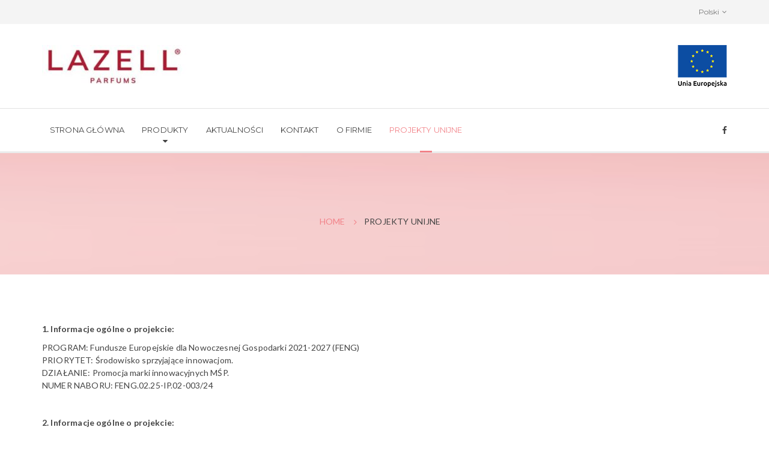

--- FILE ---
content_type: text/html; charset=UTF-8
request_url: http://lazell.pl/projekty-unijne/
body_size: 14600
content:
<!DOCTYPE html>
<html lang="pl-PL" class="no-js">
<head>
	<meta charset="UTF-8">
	<meta name="viewport" content="width=device-width, initial-scale=1">
	<link rel="profile" href="http://gmpg.org/xfn/11"> 
					<link rel="shortcut icon" href="https://lazell.pl/wp-content/uploads/2018/05/avatar-FB-logo-scaled.jpg "/>
    	<title>Projekty Unijne &#8211; Lazell</title>
<meta name='robots' content='max-image-preview:large' />
	<style>img:is([sizes="auto" i], [sizes^="auto," i]) { contain-intrinsic-size: 3000px 1500px }</style>
	<link rel='dns-prefetch' href='//fonts.googleapis.com' />
<link rel='preconnect' href='https://fonts.gstatic.com' crossorigin />
<link rel="alternate" type="application/rss+xml" title="Lazell &raquo; Kanał z wpisami" href="https://lazell.pl/feed/" />
<link rel="alternate" type="application/rss+xml" title="Lazell &raquo; Kanał z komentarzami" href="https://lazell.pl/comments/feed/" />
<script type="text/javascript">
/* <![CDATA[ */
window._wpemojiSettings = {"baseUrl":"https:\/\/s.w.org\/images\/core\/emoji\/16.0.1\/72x72\/","ext":".png","svgUrl":"https:\/\/s.w.org\/images\/core\/emoji\/16.0.1\/svg\/","svgExt":".svg","source":{"concatemoji":"http:\/\/lazell.pl\/wp-includes\/js\/wp-emoji-release.min.js?ver=6.8.3"}};
/*! This file is auto-generated */
!function(s,n){var o,i,e;function c(e){try{var t={supportTests:e,timestamp:(new Date).valueOf()};sessionStorage.setItem(o,JSON.stringify(t))}catch(e){}}function p(e,t,n){e.clearRect(0,0,e.canvas.width,e.canvas.height),e.fillText(t,0,0);var t=new Uint32Array(e.getImageData(0,0,e.canvas.width,e.canvas.height).data),a=(e.clearRect(0,0,e.canvas.width,e.canvas.height),e.fillText(n,0,0),new Uint32Array(e.getImageData(0,0,e.canvas.width,e.canvas.height).data));return t.every(function(e,t){return e===a[t]})}function u(e,t){e.clearRect(0,0,e.canvas.width,e.canvas.height),e.fillText(t,0,0);for(var n=e.getImageData(16,16,1,1),a=0;a<n.data.length;a++)if(0!==n.data[a])return!1;return!0}function f(e,t,n,a){switch(t){case"flag":return n(e,"\ud83c\udff3\ufe0f\u200d\u26a7\ufe0f","\ud83c\udff3\ufe0f\u200b\u26a7\ufe0f")?!1:!n(e,"\ud83c\udde8\ud83c\uddf6","\ud83c\udde8\u200b\ud83c\uddf6")&&!n(e,"\ud83c\udff4\udb40\udc67\udb40\udc62\udb40\udc65\udb40\udc6e\udb40\udc67\udb40\udc7f","\ud83c\udff4\u200b\udb40\udc67\u200b\udb40\udc62\u200b\udb40\udc65\u200b\udb40\udc6e\u200b\udb40\udc67\u200b\udb40\udc7f");case"emoji":return!a(e,"\ud83e\udedf")}return!1}function g(e,t,n,a){var r="undefined"!=typeof WorkerGlobalScope&&self instanceof WorkerGlobalScope?new OffscreenCanvas(300,150):s.createElement("canvas"),o=r.getContext("2d",{willReadFrequently:!0}),i=(o.textBaseline="top",o.font="600 32px Arial",{});return e.forEach(function(e){i[e]=t(o,e,n,a)}),i}function t(e){var t=s.createElement("script");t.src=e,t.defer=!0,s.head.appendChild(t)}"undefined"!=typeof Promise&&(o="wpEmojiSettingsSupports",i=["flag","emoji"],n.supports={everything:!0,everythingExceptFlag:!0},e=new Promise(function(e){s.addEventListener("DOMContentLoaded",e,{once:!0})}),new Promise(function(t){var n=function(){try{var e=JSON.parse(sessionStorage.getItem(o));if("object"==typeof e&&"number"==typeof e.timestamp&&(new Date).valueOf()<e.timestamp+604800&&"object"==typeof e.supportTests)return e.supportTests}catch(e){}return null}();if(!n){if("undefined"!=typeof Worker&&"undefined"!=typeof OffscreenCanvas&&"undefined"!=typeof URL&&URL.createObjectURL&&"undefined"!=typeof Blob)try{var e="postMessage("+g.toString()+"("+[JSON.stringify(i),f.toString(),p.toString(),u.toString()].join(",")+"));",a=new Blob([e],{type:"text/javascript"}),r=new Worker(URL.createObjectURL(a),{name:"wpTestEmojiSupports"});return void(r.onmessage=function(e){c(n=e.data),r.terminate(),t(n)})}catch(e){}c(n=g(i,f,p,u))}t(n)}).then(function(e){for(var t in e)n.supports[t]=e[t],n.supports.everything=n.supports.everything&&n.supports[t],"flag"!==t&&(n.supports.everythingExceptFlag=n.supports.everythingExceptFlag&&n.supports[t]);n.supports.everythingExceptFlag=n.supports.everythingExceptFlag&&!n.supports.flag,n.DOMReady=!1,n.readyCallback=function(){n.DOMReady=!0}}).then(function(){return e}).then(function(){var e;n.supports.everything||(n.readyCallback(),(e=n.source||{}).concatemoji?t(e.concatemoji):e.wpemoji&&e.twemoji&&(t(e.twemoji),t(e.wpemoji)))}))}((window,document),window._wpemojiSettings);
/* ]]> */
</script>
<style id='wp-emoji-styles-inline-css' type='text/css'>

	img.wp-smiley, img.emoji {
		display: inline !important;
		border: none !important;
		box-shadow: none !important;
		height: 1em !important;
		width: 1em !important;
		margin: 0 0.07em !important;
		vertical-align: -0.1em !important;
		background: none !important;
		padding: 0 !important;
	}
</style>
<link rel='stylesheet' id='wp-block-library-css' href='http://lazell.pl/wp-includes/css/dist/block-library/style.min.css?ver=6.8.3' type='text/css' media='all' />
<style id='classic-theme-styles-inline-css' type='text/css'>
/*! This file is auto-generated */
.wp-block-button__link{color:#fff;background-color:#32373c;border-radius:9999px;box-shadow:none;text-decoration:none;padding:calc(.667em + 2px) calc(1.333em + 2px);font-size:1.125em}.wp-block-file__button{background:#32373c;color:#fff;text-decoration:none}
</style>
<link rel='stylesheet' id='yith-wcan-shortcodes-css' href='http://lazell.pl/wp-content/plugins/yith-woocommerce-ajax-navigation/assets/css/shortcodes.css?ver=5.13.0' type='text/css' media='all' />
<style id='yith-wcan-shortcodes-inline-css' type='text/css'>
:root{
	--yith-wcan-filters_colors_titles: #434343;
	--yith-wcan-filters_colors_background: #FFFFFF;
	--yith-wcan-filters_colors_accent: #A7144C;
	--yith-wcan-filters_colors_accent_r: 167;
	--yith-wcan-filters_colors_accent_g: 20;
	--yith-wcan-filters_colors_accent_b: 76;
	--yith-wcan-color_swatches_border_radius: 100%;
	--yith-wcan-color_swatches_size: 30px;
	--yith-wcan-labels_style_background: #FFFFFF;
	--yith-wcan-labels_style_background_hover: #A7144C;
	--yith-wcan-labels_style_background_active: #A7144C;
	--yith-wcan-labels_style_text: #434343;
	--yith-wcan-labels_style_text_hover: #FFFFFF;
	--yith-wcan-labels_style_text_active: #FFFFFF;
	--yith-wcan-anchors_style_text: #434343;
	--yith-wcan-anchors_style_text_hover: #A7144C;
	--yith-wcan-anchors_style_text_active: #A7144C;
}
</style>
<style id='global-styles-inline-css' type='text/css'>
:root{--wp--preset--aspect-ratio--square: 1;--wp--preset--aspect-ratio--4-3: 4/3;--wp--preset--aspect-ratio--3-4: 3/4;--wp--preset--aspect-ratio--3-2: 3/2;--wp--preset--aspect-ratio--2-3: 2/3;--wp--preset--aspect-ratio--16-9: 16/9;--wp--preset--aspect-ratio--9-16: 9/16;--wp--preset--color--black: #000000;--wp--preset--color--cyan-bluish-gray: #abb8c3;--wp--preset--color--white: #ffffff;--wp--preset--color--pale-pink: #f78da7;--wp--preset--color--vivid-red: #cf2e2e;--wp--preset--color--luminous-vivid-orange: #ff6900;--wp--preset--color--luminous-vivid-amber: #fcb900;--wp--preset--color--light-green-cyan: #7bdcb5;--wp--preset--color--vivid-green-cyan: #00d084;--wp--preset--color--pale-cyan-blue: #8ed1fc;--wp--preset--color--vivid-cyan-blue: #0693e3;--wp--preset--color--vivid-purple: #9b51e0;--wp--preset--gradient--vivid-cyan-blue-to-vivid-purple: linear-gradient(135deg,rgba(6,147,227,1) 0%,rgb(155,81,224) 100%);--wp--preset--gradient--light-green-cyan-to-vivid-green-cyan: linear-gradient(135deg,rgb(122,220,180) 0%,rgb(0,208,130) 100%);--wp--preset--gradient--luminous-vivid-amber-to-luminous-vivid-orange: linear-gradient(135deg,rgba(252,185,0,1) 0%,rgba(255,105,0,1) 100%);--wp--preset--gradient--luminous-vivid-orange-to-vivid-red: linear-gradient(135deg,rgba(255,105,0,1) 0%,rgb(207,46,46) 100%);--wp--preset--gradient--very-light-gray-to-cyan-bluish-gray: linear-gradient(135deg,rgb(238,238,238) 0%,rgb(169,184,195) 100%);--wp--preset--gradient--cool-to-warm-spectrum: linear-gradient(135deg,rgb(74,234,220) 0%,rgb(151,120,209) 20%,rgb(207,42,186) 40%,rgb(238,44,130) 60%,rgb(251,105,98) 80%,rgb(254,248,76) 100%);--wp--preset--gradient--blush-light-purple: linear-gradient(135deg,rgb(255,206,236) 0%,rgb(152,150,240) 100%);--wp--preset--gradient--blush-bordeaux: linear-gradient(135deg,rgb(254,205,165) 0%,rgb(254,45,45) 50%,rgb(107,0,62) 100%);--wp--preset--gradient--luminous-dusk: linear-gradient(135deg,rgb(255,203,112) 0%,rgb(199,81,192) 50%,rgb(65,88,208) 100%);--wp--preset--gradient--pale-ocean: linear-gradient(135deg,rgb(255,245,203) 0%,rgb(182,227,212) 50%,rgb(51,167,181) 100%);--wp--preset--gradient--electric-grass: linear-gradient(135deg,rgb(202,248,128) 0%,rgb(113,206,126) 100%);--wp--preset--gradient--midnight: linear-gradient(135deg,rgb(2,3,129) 0%,rgb(40,116,252) 100%);--wp--preset--font-size--small: 13px;--wp--preset--font-size--medium: 20px;--wp--preset--font-size--large: 36px;--wp--preset--font-size--x-large: 42px;--wp--preset--spacing--20: 0.44rem;--wp--preset--spacing--30: 0.67rem;--wp--preset--spacing--40: 1rem;--wp--preset--spacing--50: 1.5rem;--wp--preset--spacing--60: 2.25rem;--wp--preset--spacing--70: 3.38rem;--wp--preset--spacing--80: 5.06rem;--wp--preset--shadow--natural: 6px 6px 9px rgba(0, 0, 0, 0.2);--wp--preset--shadow--deep: 12px 12px 50px rgba(0, 0, 0, 0.4);--wp--preset--shadow--sharp: 6px 6px 0px rgba(0, 0, 0, 0.2);--wp--preset--shadow--outlined: 6px 6px 0px -3px rgba(255, 255, 255, 1), 6px 6px rgba(0, 0, 0, 1);--wp--preset--shadow--crisp: 6px 6px 0px rgba(0, 0, 0, 1);}:where(.is-layout-flex){gap: 0.5em;}:where(.is-layout-grid){gap: 0.5em;}body .is-layout-flex{display: flex;}.is-layout-flex{flex-wrap: wrap;align-items: center;}.is-layout-flex > :is(*, div){margin: 0;}body .is-layout-grid{display: grid;}.is-layout-grid > :is(*, div){margin: 0;}:where(.wp-block-columns.is-layout-flex){gap: 2em;}:where(.wp-block-columns.is-layout-grid){gap: 2em;}:where(.wp-block-post-template.is-layout-flex){gap: 1.25em;}:where(.wp-block-post-template.is-layout-grid){gap: 1.25em;}.has-black-color{color: var(--wp--preset--color--black) !important;}.has-cyan-bluish-gray-color{color: var(--wp--preset--color--cyan-bluish-gray) !important;}.has-white-color{color: var(--wp--preset--color--white) !important;}.has-pale-pink-color{color: var(--wp--preset--color--pale-pink) !important;}.has-vivid-red-color{color: var(--wp--preset--color--vivid-red) !important;}.has-luminous-vivid-orange-color{color: var(--wp--preset--color--luminous-vivid-orange) !important;}.has-luminous-vivid-amber-color{color: var(--wp--preset--color--luminous-vivid-amber) !important;}.has-light-green-cyan-color{color: var(--wp--preset--color--light-green-cyan) !important;}.has-vivid-green-cyan-color{color: var(--wp--preset--color--vivid-green-cyan) !important;}.has-pale-cyan-blue-color{color: var(--wp--preset--color--pale-cyan-blue) !important;}.has-vivid-cyan-blue-color{color: var(--wp--preset--color--vivid-cyan-blue) !important;}.has-vivid-purple-color{color: var(--wp--preset--color--vivid-purple) !important;}.has-black-background-color{background-color: var(--wp--preset--color--black) !important;}.has-cyan-bluish-gray-background-color{background-color: var(--wp--preset--color--cyan-bluish-gray) !important;}.has-white-background-color{background-color: var(--wp--preset--color--white) !important;}.has-pale-pink-background-color{background-color: var(--wp--preset--color--pale-pink) !important;}.has-vivid-red-background-color{background-color: var(--wp--preset--color--vivid-red) !important;}.has-luminous-vivid-orange-background-color{background-color: var(--wp--preset--color--luminous-vivid-orange) !important;}.has-luminous-vivid-amber-background-color{background-color: var(--wp--preset--color--luminous-vivid-amber) !important;}.has-light-green-cyan-background-color{background-color: var(--wp--preset--color--light-green-cyan) !important;}.has-vivid-green-cyan-background-color{background-color: var(--wp--preset--color--vivid-green-cyan) !important;}.has-pale-cyan-blue-background-color{background-color: var(--wp--preset--color--pale-cyan-blue) !important;}.has-vivid-cyan-blue-background-color{background-color: var(--wp--preset--color--vivid-cyan-blue) !important;}.has-vivid-purple-background-color{background-color: var(--wp--preset--color--vivid-purple) !important;}.has-black-border-color{border-color: var(--wp--preset--color--black) !important;}.has-cyan-bluish-gray-border-color{border-color: var(--wp--preset--color--cyan-bluish-gray) !important;}.has-white-border-color{border-color: var(--wp--preset--color--white) !important;}.has-pale-pink-border-color{border-color: var(--wp--preset--color--pale-pink) !important;}.has-vivid-red-border-color{border-color: var(--wp--preset--color--vivid-red) !important;}.has-luminous-vivid-orange-border-color{border-color: var(--wp--preset--color--luminous-vivid-orange) !important;}.has-luminous-vivid-amber-border-color{border-color: var(--wp--preset--color--luminous-vivid-amber) !important;}.has-light-green-cyan-border-color{border-color: var(--wp--preset--color--light-green-cyan) !important;}.has-vivid-green-cyan-border-color{border-color: var(--wp--preset--color--vivid-green-cyan) !important;}.has-pale-cyan-blue-border-color{border-color: var(--wp--preset--color--pale-cyan-blue) !important;}.has-vivid-cyan-blue-border-color{border-color: var(--wp--preset--color--vivid-cyan-blue) !important;}.has-vivid-purple-border-color{border-color: var(--wp--preset--color--vivid-purple) !important;}.has-vivid-cyan-blue-to-vivid-purple-gradient-background{background: var(--wp--preset--gradient--vivid-cyan-blue-to-vivid-purple) !important;}.has-light-green-cyan-to-vivid-green-cyan-gradient-background{background: var(--wp--preset--gradient--light-green-cyan-to-vivid-green-cyan) !important;}.has-luminous-vivid-amber-to-luminous-vivid-orange-gradient-background{background: var(--wp--preset--gradient--luminous-vivid-amber-to-luminous-vivid-orange) !important;}.has-luminous-vivid-orange-to-vivid-red-gradient-background{background: var(--wp--preset--gradient--luminous-vivid-orange-to-vivid-red) !important;}.has-very-light-gray-to-cyan-bluish-gray-gradient-background{background: var(--wp--preset--gradient--very-light-gray-to-cyan-bluish-gray) !important;}.has-cool-to-warm-spectrum-gradient-background{background: var(--wp--preset--gradient--cool-to-warm-spectrum) !important;}.has-blush-light-purple-gradient-background{background: var(--wp--preset--gradient--blush-light-purple) !important;}.has-blush-bordeaux-gradient-background{background: var(--wp--preset--gradient--blush-bordeaux) !important;}.has-luminous-dusk-gradient-background{background: var(--wp--preset--gradient--luminous-dusk) !important;}.has-pale-ocean-gradient-background{background: var(--wp--preset--gradient--pale-ocean) !important;}.has-electric-grass-gradient-background{background: var(--wp--preset--gradient--electric-grass) !important;}.has-midnight-gradient-background{background: var(--wp--preset--gradient--midnight) !important;}.has-small-font-size{font-size: var(--wp--preset--font-size--small) !important;}.has-medium-font-size{font-size: var(--wp--preset--font-size--medium) !important;}.has-large-font-size{font-size: var(--wp--preset--font-size--large) !important;}.has-x-large-font-size{font-size: var(--wp--preset--font-size--x-large) !important;}
:where(.wp-block-post-template.is-layout-flex){gap: 1.25em;}:where(.wp-block-post-template.is-layout-grid){gap: 1.25em;}
:where(.wp-block-columns.is-layout-flex){gap: 2em;}:where(.wp-block-columns.is-layout-grid){gap: 2em;}
:root :where(.wp-block-pullquote){font-size: 1.5em;line-height: 1.6;}
</style>
<link rel='stylesheet' id='contact-form-7-css' href='http://lazell.pl/wp-content/plugins/contact-form-7/includes/css/styles.css?ver=6.1.1' type='text/css' media='all' />
<link rel='stylesheet' id='woocommerce-layout-css' href='http://lazell.pl/wp-content/plugins/woocommerce/assets/css/woocommerce-layout.css?ver=10.1.0' type='text/css' media='all' />
<link rel='stylesheet' id='woocommerce-smallscreen-css' href='http://lazell.pl/wp-content/plugins/woocommerce/assets/css/woocommerce-smallscreen.css?ver=10.1.0' type='text/css' media='only screen and (max-width: 768px)' />
<link rel='stylesheet' id='woocommerce-general-css' href='http://lazell.pl/wp-content/plugins/woocommerce/assets/css/woocommerce.css?ver=10.1.0' type='text/css' media='all' />
<style id='woocommerce-inline-inline-css' type='text/css'>
.woocommerce form .form-row .required { visibility: visible; }
</style>
<link rel='stylesheet' id='brands-styles-css' href='http://lazell.pl/wp-content/plugins/woocommerce/assets/css/brands.css?ver=10.1.0' type='text/css' media='all' />
<link rel='stylesheet' id='gelli-fonts-css' href='//fonts.googleapis.com/css?family=Montserrat%7CLato%7CDynalight%7CMr%2BDafoe%7COswald%3A400%2C400italic%2C700%2C700italic%2C300%2C300italic%26subset%3Dlatin%2Clatin-ext&#038;ver=1.0.0' type='text/css' media='all' />
<link rel='stylesheet' id='bootstrap-css' href='http://lazell.pl/wp-content/themes/gelli/assets/css/bootstrap.css?ver=6.8.3' type='text/css' media='all' />
<link rel='stylesheet' id='font-awesome-css' href='http://lazell.pl/wp-content/themes/gelli/assets/css/font-awesome.min.css?ver=6.8.3' type='text/css' media='all' />
<style id='font-awesome-inline-css' type='text/css'>
[data-font="FontAwesome"]:before {font-family: 'FontAwesome' !important;content: attr(data-icon) !important;speak: none !important;font-weight: normal !important;font-variant: normal !important;text-transform: none !important;line-height: 1 !important;font-style: normal !important;-webkit-font-smoothing: antialiased !important;-moz-osx-font-smoothing: grayscale !important;}
</style>
<link rel='stylesheet' id='gelli-header-css' href='http://lazell.pl/wp-content/themes/gelli/assets/css/header.css?ver=6.8.3' type='text/css' media='all' />
<link rel='stylesheet' id='gelli-theme-css' href='http://lazell.pl/wp-content/themes/gelli/assets/css/style.css?ver=6.8.3' type='text/css' media='all' />
<link rel='stylesheet' id='gelli-skin-css' href='http://lazell.pl/wp-content/themes/gelli/assets/css/config-color.css?ver=6.8.3' type='text/css' media='all' />
<link rel='stylesheet' id='gelli-font-css' href='http://lazell.pl/wp-content/themes/gelli/assets/css/font.css?ver=6.8.3' type='text/css' media='all' />
<link rel='stylesheet' id='gelli-config-font-css' href='http://lazell.pl/wp-content/themes/gelli/assets/css/config-fonts.css?ver=6.8.3' type='text/css' media='all' />
<link rel='stylesheet' id='fancybox-css1-css' href='http://lazell.pl/wp-content/themes/gelli/assets/fancybox/css/jquery.fancybox.css?ver=6.8.3' type='text/css' media='all' />
<link rel='stylesheet' id='fancybox-css2-css' href='http://lazell.pl/wp-content/themes/gelli/assets/fancybox/css/jquery.fancybox-buttons.css?ver=6.8.3' type='text/css' media='all' />
<link rel='stylesheet' id='fancybox-css3-css' href='http://lazell.pl/wp-content/themes/gelli/assets/fancybox/css/jquery.fancybox-thumbs.css?ver=6.8.3' type='text/css' media='all' />
<link rel='stylesheet' id='gelli-featureCarousel-css' href='http://lazell.pl/wp-content/themes/gelli/assets/css/feature-carousel.css?ver=6.8.3' type='text/css' media='all' />
<link rel='stylesheet' id='gelli-jcarouselskintango-css' href='http://lazell.pl/wp-content/themes/gelli/assets/css/jcarousel-skin-tango.css?ver=6.8.3' type='text/css' media='all' />
<link rel='stylesheet' id='gelli-masterslider-css' href='http://lazell.pl/wp-content/themes/gelli/assets/css/masterslider.main.css?ver=6.8.3' type='text/css' media='all' />
<link rel='stylesheet' id='gelli-reponsive-css' href='http://lazell.pl/wp-content/themes/gelli/assets/css/responsive.css?ver=6.8.3' type='text/css' media='all' />
<link rel='stylesheet' id='gelli-styles-css' href='http://lazell.pl/wp-content/themes/gelli/style.css?ver=6.8.3' type='text/css' media='all' />
<link rel='stylesheet' id='gelli_custom-css' href='http://lazell.pl/wp-content/themes/gelli/assets/css/gelli_custom.css?ver=6.8.3' type='text/css' media='all' />
<link rel='stylesheet' id='jquery-flexslider-css' href='http://lazell.pl/wp-content/themes/gelli/assets/css/flexslider.css?ver=6.8.3' type='text/css' media='all' />
<link rel='stylesheet' id='bsf-Defaults-css' href='http://lazell.pl/wp-content/uploads/smile_fonts/Defaults/Defaults.css?ver=3.19.4' type='text/css' media='all' />
<link rel="preload" as="style" href="https://fonts.googleapis.com/css?family=Lato:100,300,400,700,900,100italic,300italic,400italic,700italic,900italic%7CGreat%20Vibes:400&#038;subset=latin-ext&#038;display=swap&#038;ver=1762365728" /><link rel="stylesheet" href="https://fonts.googleapis.com/css?family=Lato:100,300,400,700,900,100italic,300italic,400italic,700italic,900italic%7CGreat%20Vibes:400&#038;subset=latin-ext&#038;display=swap&#038;ver=1762365728" media="print" onload="this.media='all'"><noscript><link rel="stylesheet" href="https://fonts.googleapis.com/css?family=Lato:100,300,400,700,900,100italic,300italic,400italic,700italic,900italic%7CGreat%20Vibes:400&#038;subset=latin-ext&#038;display=swap&#038;ver=1762365728" /></noscript><script type="text/javascript" src="http://lazell.pl/wp-includes/js/jquery/jquery.min.js?ver=3.7.1" id="jquery-core-js"></script>
<script type="text/javascript" src="http://lazell.pl/wp-includes/js/jquery/jquery-migrate.min.js?ver=3.4.1" id="jquery-migrate-js"></script>
<script type="text/javascript" src="//lazell.pl/wp-content/plugins/revslider/sr6/assets/js/rbtools.min.js?ver=6.7.17" async id="tp-tools-js"></script>
<script type="text/javascript" src="//lazell.pl/wp-content/plugins/revslider/sr6/assets/js/rs6.min.js?ver=6.7.17" async id="revmin-js"></script>
<script type="text/javascript" src="http://lazell.pl/wp-content/plugins/woocommerce/assets/js/jquery-blockui/jquery.blockUI.min.js?ver=2.7.0-wc.10.1.0" id="jquery-blockui-js" defer="defer" data-wp-strategy="defer"></script>
<script type="text/javascript" src="http://lazell.pl/wp-content/plugins/woocommerce/assets/js/js-cookie/js.cookie.min.js?ver=2.1.4-wc.10.1.0" id="js-cookie-js" defer="defer" data-wp-strategy="defer"></script>
<script type="text/javascript" id="woocommerce-js-extra">
/* <![CDATA[ */
var woocommerce_params = {"ajax_url":"\/wp-admin\/admin-ajax.php","wc_ajax_url":"\/?wc-ajax=%%endpoint%%","i18n_password_show":"Poka\u017c has\u0142o","i18n_password_hide":"Ukryj has\u0142o"};
/* ]]> */
</script>
<script type="text/javascript" src="http://lazell.pl/wp-content/plugins/woocommerce/assets/js/frontend/woocommerce.min.js?ver=10.1.0" id="woocommerce-js" defer="defer" data-wp-strategy="defer"></script>
<script type="text/javascript" src="http://lazell.pl/wp-content/plugins/woocommerce/assets/js/prettyPhoto/jquery.prettyPhoto.min.js?ver=3.1.6-wc.10.1.0" id="prettyPhoto-js" defer="defer" data-wp-strategy="defer"></script>
<script></script><link rel="https://api.w.org/" href="https://lazell.pl/wp-json/" /><link rel="alternate" title="JSON" type="application/json" href="https://lazell.pl/wp-json/wp/v2/pages/2863" /><link rel="EditURI" type="application/rsd+xml" title="RSD" href="https://lazell.pl/xmlrpc.php?rsd" />
<meta name="generator" content="WordPress 6.8.3" />
<meta name="generator" content="WooCommerce 10.1.0" />
<link rel="canonical" href="https://lazell.pl/projekty-unijne/" />
<link rel='shortlink' href='https://lazell.pl/?p=2863' />
<link rel="alternate" title="oEmbed (JSON)" type="application/json+oembed" href="https://lazell.pl/wp-json/oembed/1.0/embed?url=https%3A%2F%2Flazell.pl%2Fprojekty-unijne%2F" />
<link rel="alternate" title="oEmbed (XML)" type="text/xml+oembed" href="https://lazell.pl/wp-json/oembed/1.0/embed?url=https%3A%2F%2Flazell.pl%2Fprojekty-unijne%2F&#038;format=xml" />
<meta name="generator" content="Redux 4.5.7" />	<noscript><style>.woocommerce-product-gallery{ opacity: 1 !important; }</style></noscript>
	<meta name="generator" content="Powered by WPBakery Page Builder - drag and drop page builder for WordPress."/>
<meta name="generator" content="Powered by Slider Revolution 6.7.17 - responsive, Mobile-Friendly Slider Plugin for WordPress with comfortable drag and drop interface." />
<script>function setREVStartSize(e){
			//window.requestAnimationFrame(function() {
				window.RSIW = window.RSIW===undefined ? window.innerWidth : window.RSIW;
				window.RSIH = window.RSIH===undefined ? window.innerHeight : window.RSIH;
				try {
					var pw = document.getElementById(e.c).parentNode.offsetWidth,
						newh;
					pw = pw===0 || isNaN(pw) || (e.l=="fullwidth" || e.layout=="fullwidth") ? window.RSIW : pw;
					e.tabw = e.tabw===undefined ? 0 : parseInt(e.tabw);
					e.thumbw = e.thumbw===undefined ? 0 : parseInt(e.thumbw);
					e.tabh = e.tabh===undefined ? 0 : parseInt(e.tabh);
					e.thumbh = e.thumbh===undefined ? 0 : parseInt(e.thumbh);
					e.tabhide = e.tabhide===undefined ? 0 : parseInt(e.tabhide);
					e.thumbhide = e.thumbhide===undefined ? 0 : parseInt(e.thumbhide);
					e.mh = e.mh===undefined || e.mh=="" || e.mh==="auto" ? 0 : parseInt(e.mh,0);
					if(e.layout==="fullscreen" || e.l==="fullscreen")
						newh = Math.max(e.mh,window.RSIH);
					else{
						e.gw = Array.isArray(e.gw) ? e.gw : [e.gw];
						for (var i in e.rl) if (e.gw[i]===undefined || e.gw[i]===0) e.gw[i] = e.gw[i-1];
						e.gh = e.el===undefined || e.el==="" || (Array.isArray(e.el) && e.el.length==0)? e.gh : e.el;
						e.gh = Array.isArray(e.gh) ? e.gh : [e.gh];
						for (var i in e.rl) if (e.gh[i]===undefined || e.gh[i]===0) e.gh[i] = e.gh[i-1];
											
						var nl = new Array(e.rl.length),
							ix = 0,
							sl;
						e.tabw = e.tabhide>=pw ? 0 : e.tabw;
						e.thumbw = e.thumbhide>=pw ? 0 : e.thumbw;
						e.tabh = e.tabhide>=pw ? 0 : e.tabh;
						e.thumbh = e.thumbhide>=pw ? 0 : e.thumbh;
						for (var i in e.rl) nl[i] = e.rl[i]<window.RSIW ? 0 : e.rl[i];
						sl = nl[0];
						for (var i in nl) if (sl>nl[i] && nl[i]>0) { sl = nl[i]; ix=i;}
						var m = pw>(e.gw[ix]+e.tabw+e.thumbw) ? 1 : (pw-(e.tabw+e.thumbw)) / (e.gw[ix]);
						newh =  (e.gh[ix] * m) + (e.tabh + e.thumbh);
					}
					var el = document.getElementById(e.c);
					if (el!==null && el) el.style.height = newh+"px";
					el = document.getElementById(e.c+"_wrapper");
					if (el!==null && el) {
						el.style.height = newh+"px";
						el.style.display = "block";
					}
				} catch(e){
					console.log("Failure at Presize of Slider:" + e)
				}
			//});
		  };</script>
		<style type="text/css" id="wp-custom-css">
			#header_v3 .col-social{
	padding-left:0;
}

#header_v3 .col-menu{
	position: initial;
}
		</style>
		<noscript><style> .wpb_animate_when_almost_visible { opacity: 1; }</style></noscript></head>

<body class="wp-singular page-template-default page page-id-2863 wp-theme-gelli theme-gelli woocommerce-no-js yith-wcan-free wpb-js-composer js-comp-ver-7.8 vc_responsive"> 
<div id="page" class="site"> 
<div class="loaderWrap"></div><div class="site-inner">
	<header id="masthead" class="site-header">
		<div id="header_v3" class="header_mega_full header-v3 header">
			<div class="top-bar">
				<div class="container">
					<div class="row">
						<div class="col-lg-6 col-md-6 col-sm-6 col-xs-12">
								<div class="header-contact">
		<ul>
					</div>
						</div>
						<div class="col-lg-6 col-md-6 col-sm-6 col-xs-12 f_left gelli_top_right">
							
			<div class="form-language">
				<div class="dropdown">
					<span class="title">Language</span>
					<button class="btn btn-default dropdown-toggle" type="button" id="dropdownMenu1" data-toggle="dropdown">Polski<i class="fa fa-angle-down"></i>
					</button>
					<div class="dropdown-menu">
						<div class="gelli-toogle">
							<ul class="menu">
								<li class="active" role="presentation"><a  role="menuitem" tabindex="-1" href="https://lazell.pl/projekty-unijne/"> Polski</a></li><li role="presentation"><a  role="menuitem" tabindex="-1" href="https://lazell.pl/en/home-page/"> English</a></li><li role="presentation"><a  role="menuitem" tabindex="-1" href="https://lazell.pl/ru/home-page-ru/"> Русский</a></li><li role="presentation"><a  role="menuitem" tabindex="-1" href="https://lazell.pl/de/strona-glowna/"> Deutsch</a></li>							</ul>
						</div>
					</div>
				</div>
			</div>
								</div>
					</div>
				</div>
			</div>
			<div class="header-main">
				<div class="container">
					<div class="row logo lg_middle">
						<div class="col-lg-3 col-md-3 col-sm-12 col-xs-12 col-logo">
							<div class="logo">
								<a href="https://lazell.pl/">
									<img src="//lazell.pl/wp-content/uploads/2018/05/logo_lazell_czerwone-e1755065321901.jpg" alt="Lazell">								</a>
                                
                                 <a class="hidden-md hidden-lg" style="margin-left: 20px;" href="https://lazell.pl/projekty-unijne/"><img src="https://lazell.pl/wp-content/uploads/2019/10/logo-ue.png" alt="Unia Europejska" /></a>
							</div>
						</div>
						<div class="col-sm-12 col-xs-12 col-lg-hide">
							<div class="social-login-options"><div class="social"> <a href="https://www.facebook.com/Lazell-Parfums-102334824606748/" target="_blank"><i class="fa fa-facebook"></i></a></div></div>						</div>
						<div class="col-lg-6 col-md-6 col-sm-12 col-xs-12 col-search">
													</div>
						<div class="col-lg-3 col-md-3 col-sm-12 col-xs-12 col-cart">
							<div class="row">
								<div class="col-lg-hide  col-xs-6">
									<button class="btn btn-responsive-nav btn-inverse btn-default" data-toggle="collapse" data-target=".nav-main-collapse">
										<i class="fa fa-bars"></i>
									</button>
								</div>
								<div class="hidden-sm hidden-xs col-lg-12 col-md-12 col-xs-6 align-right">
                                  <a href="https://lazell.pl/projekty-unijne/"><img src="https://lazell.pl/wp-content/uploads/2019/10/logo-ue.png" alt="Unia Europejska" /></a>
																	</div>
							</div>
						</div>
					</div>
				</div>
				<div class="gelli_line"></div>
				<div class="container">
					<div class="row main-nav row-eq-height">
						<div class="logo-fixed col-logo">
							<div class="logo">
								<a href="https://lazell.pl/">
									<img src="//lazell.pl/wp-content/uploads/2018/05/logo_lazell_czerwone-e1755065321901.jpg" alt="Lazell">								</a>
							</div>
						</div>
						<div class="col-lg-10 col-md-11 col-sm-12 col-xs-12 col-menu">
							<nav id="site-navigation" class="main-navigation" aria-label="Primary Menu">
							<div class="menu-main-menu-pl-container"><ul id="menu-main-menu-pl" class="primary-menu nav-menu mega-menu"><li id="menu-item-1576" class="menu-item menu-item-type-post_type menu-item-object-page menu-item-home menu-item-1576"><a href="https://lazell.pl/">Strona główna</a></li>
<li id="menu-item-1580" class="menu-item menu-item-type-post_type menu-item-object-page menu-item-has-children menu-item-1580 megamenu page_item_has_children"><a href="https://lazell.pl/produkty/">Produkty</a>
<ul class="children dropdown-menu sub-menu">
	<li id="menu-item-1608" class="menu-item menu-item-type-taxonomy menu-item-object-product_cat menu-item-has-children menu-item-1608 col-md-4 col-sm-6 col-xs-12 gelli_menu_title page_item_has_children"><span class="menu_label">Damskie</span>
	<ul class="children dropdown-menu sub-menu">
		<li id="menu-item-2942" class="menu-item menu-item-type-taxonomy menu-item-object-product_cat menu-item-2942"><a href="https://lazell.pl/kategoria/damskie/200-ml/">200 ml</a></li>
		<li id="menu-item-1609" class="menu-item menu-item-type-taxonomy menu-item-object-product_cat menu-item-1609"><a href="https://lazell.pl/kategoria/damskie/100-ml/">100 ml</a></li>
		<li id="menu-item-1610" class="menu-item menu-item-type-taxonomy menu-item-object-product_cat menu-item-1610"><a href="https://lazell.pl/kategoria/damskie/50-ml/">50 ml</a></li>
		<li id="menu-item-1611" class="menu-item menu-item-type-taxonomy menu-item-object-product_cat menu-item-1611"><a href="https://lazell.pl/kategoria/damskie/33-ml/">33 ml</a></li>
		<li id="menu-item-1612" class="menu-item menu-item-type-taxonomy menu-item-object-product_cat menu-item-1612"><a href="https://lazell.pl/kategoria/damskie/zestawy-prezentowe/">Zestawy prezentowe</a></li>
	</ul>
</li>
	<li id="menu-item-1613" class="menu-item menu-item-type-taxonomy menu-item-object-product_cat menu-item-has-children menu-item-1613 col-md-4 col-sm-6 col-xs-12 gelli_menu_title page_item_has_children"><span class="menu_label">Męskie</span>
	<ul class="children dropdown-menu sub-menu">
		<li id="menu-item-1614" class="menu-item menu-item-type-taxonomy menu-item-object-product_cat menu-item-1614"><a href="https://lazell.pl/kategoria/meskie/100-ml-2/">100 ml</a></li>
		<li id="menu-item-1615" class="menu-item menu-item-type-taxonomy menu-item-object-product_cat menu-item-1615"><a href="https://lazell.pl/kategoria/meskie/zestawy-prezentowe-2/">Zestawy prezentowe</a></li>
		<li id="menu-item-1616" class="menu-item menu-item-type-taxonomy menu-item-object-product_cat menu-item-1616"><a href="https://lazell.pl/kategoria/meskie/after-shave/">After-shave</a></li>
	</ul>
</li>
	<li id="menu-item-2944" class="menu-item menu-item-type-custom menu-item-object-custom menu-item-has-children menu-item-2944 col-md-4 col-sm-6 col-xs-12 gelli_menu_title page_item_has_children"><span class="menu_label">Pozostałe</span>
	<ul class="children dropdown-menu sub-menu">
		<li id="menu-item-2943" class="menu-item menu-item-type-taxonomy menu-item-object-product_cat menu-item-2943"><a href="https://lazell.pl/kategoria/dezynfekcja-rak/">Dezynfekcja rąk</a></li>
	</ul>
</li>
</ul>
</li>
<li id="menu-item-1577" class="menu-item menu-item-type-post_type menu-item-object-page menu-item-1577"><a href="https://lazell.pl/aktualnosci/">Aktualności</a></li>
<li id="menu-item-1578" class="menu-item menu-item-type-post_type menu-item-object-page menu-item-1578"><a href="https://lazell.pl/kontakt/">Kontakt</a></li>
<li id="menu-item-1579" class="menu-item menu-item-type-post_type menu-item-object-page menu-item-1579"><a href="https://lazell.pl/o-firmie/">O firmie</a></li>
<li id="menu-item-2872" class="menu-item menu-item-type-post_type menu-item-object-page current-menu-item page_item page-item-2863 current_page_item menu-item-2872"><a href="https://lazell.pl/projekty-unijne/">Projekty Unijne</a></li>
</ul></div>							</nav><!-- .main-navigation -->
						</div>
						<div class="col-lg-2 col-md-1 col-sm-12 col-xs-12 col-xs-hidden col-social">
							<div class="social-login-options"><div class="social"> <a href="https://www.facebook.com/Lazell-Parfums-102334824606748/" target="_blank"><i class="fa fa-facebook"></i></a></div></div>						</div>
					</div>
				</div>

			</div>
		</div><!-- #header_v1-->
	</header><!-- .site-header --> 
	<div id="content" class="site-content">  <div id="primary" class="content-area">
	<main id="main" class="site-main">

				<div class="breadcrumbs">
			<div class="breadcrumbs-content">
				<div class="container">
					<div class="page-title">
						<h1></h1>
					</div>
					<ul class="breadcrumbs list-inline"><li><a class="home" href="https://lazell.pl/">Home</a></li><li>Projekty Unijne</li></ul>  
				</div>
			</div>
		</div>
			<div class="container padding-top-80 padding-bottom-60">			<div class="row">
				<div class="col-xs-12 col-sm-12 col-md-12">
						
<article id="post-2863" class="post-2863 page type-page status-publish hentry">
	<div class="entry-content">
		<p><strong>1. Informacje ogólne o projekcie:</strong></p>
<p>PROGRAM: Fundusze Europejskie dla Nowoczesnej Gospodarki 2021-2027 (FENG)<br />
PRIORYTET: Środowisko sprzyjające innowacjom.<br />
DZIAŁANIE: Promocja marki innowacyjnych MŚP.<br />
NUMER NABORU: FENG.02.25-IP.02-003/24</p>
<p>&nbsp;</p>
<p><strong>2. Informacje ogólne o projekcie:</strong></p>
<p>Tytuł Projektu: <em>Wzrost rozpoznawalności marki LAZELL PARFUMS na arenie międzynarodowej.</em><br />
<span class="Apple-converted-space">     </span>Data rozpoczęcia realizacji projektu: 1 grudnia 2024<br />
<span class="Apple-converted-space">     </span>Data zakończenia realizacji projektu: 30 czerwca 2029</p>
<p>&nbsp;</p>
<p><strong>3. Cel projektu i planowane efekty:</strong></p>
<p>Projekt Wnioskodawcy wpisuje się w sektor kosmetyczny gospodarki. Wybrane rynki docelowe, w ramach których realizowany będzie przedmiotowy projekt to Włochy oraz Zjednoczone Emiraty Arabskie. Zakres działań promocyjnych będzie obejmował udział w międzynarodowych targach branżowych o charakterze b2b:</p>
<p>a) w charakterze wystawcy, targi:<br />
&#8211; Cosmoprof Bolonia (Włoch) &#8211; edycje 2025,2026,2027,2028,2029.</p>
<p>b) w charakterze odwiedzającego podczas misji gospodarczych, targi:<br />
&#8211; Beautyworld Middle East (ZEA) &#8211; edycje targów 2025 i 2027.</p>
<p>Projekt ma na celu zwiększenie rozpoznawalności firmy Wnioskodawcy na arenie międzynarodowej, nawiązanie nowych relacji biznesowych, wzrost przychodów z eksportu oraz promowanie Marki Polskiej Gospodarki na świecie.<span class="Apple-converted-space"> </span></p>
<p>&nbsp;</p>
<p><strong>4. Wartość projektu:</strong></p>
<p>505 836,95 PLN<span class="Apple-converted-space"> </span></p>
<p>&nbsp;</p>
<p><strong>5. Wysokość wkładu Funduszy Europejskich:</strong></p>
<p>219 631,50 PLN</p>
<p><a href="https://lazell.pl/wp-content/uploads/2025/08/FE-plakat-A3-FE-dla-Nowoczesnej-Gospodarki.pdf">FE plakat A3 FE dla Nowoczesnej Gospodarki</a></p>
<p>________________________________</p>
<p><strong>1. Informacje ogólne o projekcie:</strong></p>
<p style="font-weight: 400;">Program operacyjny Program Operacyjny Inteligentny Rozwój<br />
Oś Priorytetowa 3 Wsparcie innowacji w przedsiębiorstwach<br />
Działanie 3.3 Wsparcie promocji oraz internacjonalizacji innowacyjnych przedsiębiorstw<br />
Poddziałanie 3.3.3 Wsparcie MŚP w promocji marek produktowych – Go to Brand<br />
Nr Naboru POIR.03.03.03-IP.03-00-001/19<br />
Rodzaj projektu Konkursowy</p>
<p>&nbsp;</p>
<p><strong>2. Informacje ogólne o projekcie:</strong></p>
<p style="font-weight: 400;">EKSPANSJA EKSPORTOWA FIRMY „LAZELL Parfums A i K Orłoś Sp.j” JAKO KOLEJNY ETAP ROZWOJU PRZEDSIĘBIORSTWA</p>
<p>&nbsp;</p>
<p><strong>3. Cel projektu i planowane efekty</strong></p>
<p>Głównym celem projektu jest promowanie na rynkach międzynarodowych kosmetyków firmy LAZELL Parfums A i K Orłoś Sp.j., oferowanych pod marką produktową LAZELL. W wyniku realizacji projektu marka stanie się rozpoznawalna na świecie i nastąpi ekspansja eksportowa firmy. Projekt przyczyni się też do wypromowania Marki Gospodarki Polskiej jako gospodarki innowacyjnej i konkurencyjnej. Projekt wpłynie też pozytywnie na promocję polskiej branży kosmetycznej, jako branży konkurencyjnej i wykorzystującej prace B+R. Nastąpi też wzrost internacjonalizacji i zwiększenie aktywności firmy w eksporcie &#8211; firma zdobędzie nowych klientów (podpisze wiele nowych kontraktów – min. 8) i nowe rynki eksportowe, nastąpi wzrost wolumenu eksportu i udziału eksportu w przychodach, wzrośnie konkurencyjność, obroty i wynik finansowy firmy. Nastąpi również zwiększenie innowacyjności Firmy. Firma zdobędzie nowe kontakty i doświadczenie – w efekcie po realizacji projektu nastąpi dalsza ekspansja eksportowa firmy.</p>
<p>&nbsp;</p>
<p><strong>4. Wartość projektu:</strong></p>
<p style="font-weight: 400;">220 200 PLN</p>
<p>&nbsp;</p>
<p><strong>5. Wartość dofinansowania:</strong></p>
<p style="font-weight: 400;">75% wartości projektu, czyli 165 150 PLN</p>
<p>&nbsp;</p>
<p>&nbsp;</p>
<p><strong>Materiały reklamowe:</strong><br />
<a href="https://lazell.pl/wp-content/uploads/2019/10/Lazell-plakat-a3.pdf">Plakat A3</a></p>
	</div><!-- .entry-content -->

	
</article><!-- #post-## -->
                </div>
					        </div>
		</div>
	</main><!-- .site-main -->
</div><!-- .content-area -->
			<footer id="colophon" class="site-footer">
										<div class="footer_2-center footer-center container">
							<div class="wpb-content-wrapper"><div data-vc-full-width="true" data-vc-full-width-init="false" data-vc-stretch-content="true" class="vc_row wpb_row vc_row-fluid vc_row-no-padding "><div class="shop-by wpb_column vc_column_container vc_col-sm-2 vc_col-has-fill"><div class="vc_column-inner vc_custom_1469866794024"><div class="wpb_wrapper">
	<div class="wpb_text_column wpb_content_element" >
		<div class="wpb_wrapper">
			<h2><span style="font-family: Montserrat, sans-serif;">sklepy<br />
</span></h2>
<h1><span style="font-family: 'Great Vibes', handwriting;">Partnerskie<br />
</span></h1>

		</div>
	</div>
</div></div></div><div class="list-cl wpb_column vc_column_container vc_col-sm-10 vc_col-has-fill"><div class="vc_column-inner vc_custom_1470647273335"><div class="wpb_wrapper">    <div class="gelli-client padding-left-35 padding-right-35 padding-top-50 padding-bottom-50" data-columns="4">
        <div class="beans-stepslider" data-rotate="true">
            <div class="beans-mask">
                <div class="beans-slideset">
                                            <div class="beans-slide">
                            <!-- client box -->
                            <img loading="lazy" decoding="async" width="500" height="162" src="https://lazell.pl/wp-content/uploads/2021/06/logo-horexpl.png" class="attachment-full size-full wp-post-image" alt="" srcset="https://lazell.pl/wp-content/uploads/2021/06/logo-horexpl.png 500w, https://lazell.pl/wp-content/uploads/2021/06/logo-horexpl-300x97.png 300w" sizes="auto, (max-width: 500px) 100vw, 500px" />                        </div>
                                                <div class="beans-slide">
                            <!-- client box -->
                            <img loading="lazy" decoding="async" width="133" height="100" src="https://lazell.pl/wp-content/uploads/2019/05/vica-logo-bez-tla2.png" class="attachment-full size-full wp-post-image" alt="" />                        </div>
                                                <div class="beans-slide">
                            <!-- client box -->
                            <img loading="lazy" decoding="async" width="300" height="100" src="https://lazell.pl/wp-content/uploads/2018/03/00_watson.png" class="attachment-full size-full wp-post-image" alt="" />                        </div>
                                                <div class="beans-slide">
                            <!-- client box -->
                            <img loading="lazy" decoding="async" width="300" height="100" src="https://lazell.pl/wp-content/uploads/2018/03/00_top.png" class="attachment-full size-full wp-post-image" alt="" />                        </div>
                                                <div class="beans-slide">
                            <!-- client box -->
                            <img loading="lazy" decoding="async" width="300" height="100" src="https://lazell.pl/wp-content/uploads/2018/03/00_Rossmann.png" class="attachment-full size-full wp-post-image" alt="" />                        </div>
                                                <div class="beans-slide">
                            <!-- client box -->
                            <img loading="lazy" decoding="async" width="300" height="100" src="https://lazell.pl/wp-content/uploads/2018/03/00_muk.png" class="attachment-full size-full wp-post-image" alt="" />                        </div>
                                                <div class="beans-slide">
                            <!-- client box -->
                            <img loading="lazy" decoding="async" width="300" height="100" src="https://lazell.pl/wp-content/uploads/2018/03/00_mera.png" class="attachment-full size-full wp-post-image" alt="" />                        </div>
                                                <div class="beans-slide">
                            <!-- client box -->
                            <img loading="lazy" decoding="async" width="300" height="100" src="https://lazell.pl/wp-content/uploads/2018/03/00_mego.png" class="attachment-full size-full wp-post-image" alt="" />                        </div>
                                                <div class="beans-slide">
                            <!-- client box -->
                            <img loading="lazy" decoding="async" width="300" height="100" src="https://lazell.pl/wp-content/uploads/2018/03/00_maxima.png" class="attachment-full size-full wp-post-image" alt="" />                        </div>
                                                <div class="beans-slide">
                            <!-- client box -->
                            <img loading="lazy" decoding="async" width="300" height="100" src="https://lazell.pl/wp-content/uploads/2018/03/00_kaufland.png" class="attachment-full size-full wp-post-image" alt="" />                        </div>
                                                <div class="beans-slide">
                            <!-- client box -->
                            <img loading="lazy" decoding="async" width="300" height="100" src="https://lazell.pl/wp-content/uploads/2018/03/00_image012.png" class="attachment-full size-full wp-post-image" alt="" />                        </div>
                                                <div class="beans-slide">
                            <!-- client box -->
                            <img loading="lazy" decoding="async" width="300" height="100" src="https://lazell.pl/wp-content/uploads/2018/03/00_image010.png" class="attachment-full size-full wp-post-image" alt="" />                        </div>
                                                <div class="beans-slide">
                            <!-- client box -->
                            <img loading="lazy" decoding="async" width="300" height="100" src="https://lazell.pl/wp-content/uploads/2018/03/00_EPICENTR.png" class="attachment-full size-full wp-post-image" alt="" />                        </div>
                                                <div class="beans-slide">
                            <!-- client box -->
                            <img loading="lazy" decoding="async" width="300" height="100" src="https://lazell.pl/wp-content/uploads/2018/03/00_Elvi.png" class="attachment-full size-full wp-post-image" alt="" />                        </div>
                                                <div class="beans-slide">
                            <!-- client box -->
                            <img loading="lazy" decoding="async" width="300" height="100" src="https://lazell.pl/wp-content/uploads/2018/03/00_drogas.png" class="attachment-full size-full wp-post-image" alt="" />                        </div>
                                                <div class="beans-slide">
                            <!-- client box -->
                            <img loading="lazy" decoding="async" width="300" height="100" src="https://lazell.pl/wp-content/uploads/2018/03/00_centr-opt.png" class="attachment-full size-full wp-post-image" alt="" />                        </div>
                                                <div class="beans-slide">
                            <!-- client box -->
                            <img loading="lazy" decoding="async" width="300" height="100" src="https://lazell.pl/wp-content/uploads/2018/03/00_cbitxim.png" class="attachment-full size-full wp-post-image" alt="" />                        </div>
                                                <div class="beans-slide">
                            <!-- client box -->
                            <img loading="lazy" decoding="async" width="300" height="100" src="https://lazell.pl/wp-content/uploads/2018/03/00_albert-hypermarket.png" class="attachment-full size-full wp-post-image" alt="" />                        </div>
                                                <div class="beans-slide">
                            <!-- client box -->
                            <img loading="lazy" decoding="async" width="300" height="100" src="https://lazell.pl/wp-content/uploads/2016/07/00_Camelia.png" class="attachment-full size-full wp-post-image" alt="" />                        </div>
                                        </div>
            </div>
            <a class="btn-prev" href="#"><i class="fa fa-angle-left"></i></a>
            <a class="btn-next" href="#"><i class="fa fa-angle-right"></i></a>
        </div>
    </div>
    </div></div></div></div><div class="vc_row-full-width vc_clearfix"></div>
</div>						</div>
					<div id="footer_v2" class="footer footer-v2">
	<div class="container-fluid footer-bottom">
		<div class="col-md-6 col-lg-6 col-sm-12 col-xs-12">
			<div class="row">
				<div class="col-1 col-lg-6 col-md-6 col-sm-6 col-xs-12">
					<aside id="gelli-logo-3" class="widget gelli_widget_logo"><div class="footer-logo logo"><a href="https://lazell.pl/"><img src="//lazell.pl/wp-content/uploads/2018/05/logo_lazell_czerwone-e1755065321901.jpg" alt="Lazell"><span class="text">Parfums</span></a></div></aside><aside id="text-22" class="widget widget_text">			<div class="textwidget"><div class="builder-container inline-builder"><span id="design-footer-copyright-text"><br />
© 2018-2020 Lazell. All Rights Reserved. Created by MontMedia</span><br />
<a href="https://lazell.pl/polityka-prywatnosci/">Polityka prywatności</a></div>
</div>
		</aside>   
				</div>
				<div class="col-2 col-lg-6 col-md-6 col-sm-6 col-xs-12 footer-info">
									</div>
			</div>
		</div>
		<div class="col-md-6 col-lg-6 col-sm-12 col-xs-12">
			<div class="row">
				<div class="col-3 col-lg-6 col-md-6 col-sm-6 col-xs-12">
					 <aside id="text-13" class="widget widget_text"><h4 class="widget-title">Telefon</h4>			<div class="textwidget"><p><a href="tel: +48 22 775 61 61">+48 22 775 61 61</a></p>
</div>
		</aside><aside id="text-14" class="widget widget_text"><h4 class="widget-title">Email</h4>			<div class="textwidget"><p><a href="mailto:biuro@lazell.pl">biuro@lazell.pl</a></p>
<p>&nbsp;</p>
</div>
		</aside>        
				</div>
				<div class="col-4 col-lg-6 col-md-6 col-sm-6 col-xs-12">
					 <aside id="text-12" class="widget widget_text"><h4 class="widget-title">Adres</h4>			<div class="textwidget"><p>ul. Rtm. Pileckiego 98, 05-100 Nowy Dwór Mazowiecki</p>
</div>
		</aside><aside id="gelli-social-3" class="widget gelli_widget_social"><h4 class="widget-title">Znajdź nas</h4><div class="social-login-options"><div class="social"> <a href="https://www.facebook.com/Lazell-Parfums-102334824606748/" target="_blank"><i class="fa fa-facebook"></i></a></div></div></aside>				</div>
			</div>
		</div>
	</div>
    <div class="text-center"><a href="https://lazell.pl/projekty-unijne/"><img src="https://lazell.pl/wp-content/uploads/2019/10/logo-dotacja.png"></a></div>
</div><!-- #header_v1-->			</footer><!-- .site-footer -->
					
				</div><!-- .site-inner -->
		<a class="scroll-to-top"><i class="fa fa-arrow-up"></i></a>
	</div><!-- .site-content -->
</div><!-- .site -->


		<script>
			window.RS_MODULES = window.RS_MODULES || {};
			window.RS_MODULES.modules = window.RS_MODULES.modules || {};
			window.RS_MODULES.waiting = window.RS_MODULES.waiting || [];
			window.RS_MODULES.defered = false;
			window.RS_MODULES.moduleWaiting = window.RS_MODULES.moduleWaiting || {};
			window.RS_MODULES.type = 'compiled';
		</script>
		<script type="speculationrules">
{"prefetch":[{"source":"document","where":{"and":[{"href_matches":"\/*"},{"not":{"href_matches":["\/wp-*.php","\/wp-admin\/*","\/wp-content\/uploads\/*","\/wp-content\/*","\/wp-content\/plugins\/*","\/wp-content\/themes\/gelli\/*","\/*\\?(.+)"]}},{"not":{"selector_matches":"a[rel~=\"nofollow\"]"}},{"not":{"selector_matches":".no-prefetch, .no-prefetch a"}}]},"eagerness":"conservative"}]}
</script>
<div id='pys_ajax_events'></div>        <script>
            var node = document.getElementsByClassName('woocommerce-message')[0];
            if(node && document.getElementById('pys_late_event')) {
                var messageText = node.textContent.trim();
                if(!messageText) {
                    node.style.display = 'none';
                }
            }
        </script>
        <script type="text/html" id="wpb-modifications"> window.wpbCustomElement = 1; </script>	<script type='text/javascript'>
		(function () {
			var c = document.body.className;
			c = c.replace(/woocommerce-no-js/, 'woocommerce-js');
			document.body.className = c;
		})();
	</script>
	<link rel='stylesheet' id='wc-blocks-style-css' href='http://lazell.pl/wp-content/plugins/woocommerce/assets/client/blocks/wc-blocks.css?ver=wc-10.1.0' type='text/css' media='all' />
<link rel='stylesheet' id='js_composer_front-css' href='http://lazell.pl/wp-content/plugins/js_composer/assets/css/js_composer.min.css?ver=7.8' type='text/css' media='all' />
<link rel='stylesheet' id='rs-plugin-settings-css' href='//lazell.pl/wp-content/plugins/revslider/sr6/assets/css/rs6.css?ver=6.7.17' type='text/css' media='all' />
<style id='rs-plugin-settings-inline-css' type='text/css'>
#rs-demo-id {}
</style>
<script type="text/javascript" src="http://lazell.pl/wp-content/plugins/woocommerce/assets/js/accounting/accounting.min.js?ver=0.4.2" id="accounting-js"></script>
<script type="text/javascript" src="http://lazell.pl/wp-content/plugins/woocommerce/assets/js/selectWoo/selectWoo.full.min.js?ver=1.0.9-wc.10.1.0" id="selectWoo-js" data-wp-strategy="defer"></script>
<script type="text/javascript" id="yith-wcan-shortcodes-js-extra">
/* <![CDATA[ */
var yith_wcan_shortcodes = {"query_param":"yith_wcan","query_vars":[],"supported_taxonomies":["product_cat","product_tag","pa_pojemnosc"],"content":"#content","change_browser_url":"1","instant_filters":"1","ajax_filters":"1","reload_on_back":"1","show_clear_filter":"","scroll_top":"","scroll_target":"","modal_on_mobile":"","session_param":"","show_current_children":"","loader":"","toggles_open_on_modal":"","mobile_media_query":"991","base_url":"https:\/\/lazell.pl\/projekty-unijne\/","terms_per_page":"10","currency_format":{"symbol":"&#122;&#322;","decimal":",","thousand":"\u00a0","precision":2,"format":"%v&nbsp;%s"},"labels":{"empty_option":"All","search_placeholder":"Search...","no_items":"No item found","show_more":"Show more","close":"Close","save":"Save","show_results":"Show results","clear_selection":"Clear","clear_all_selections":"Clear All"},"urls":{"render_filter":"\/?wc-ajax=yith_wcan_render_filter"},"nonces":{"render_filter":"a0ecd5c728","render_remaining_terms":"a77a05f05b","get_filter_terms":"cd7e4ea03d"}};
/* ]]> */
</script>
<script type="text/javascript" src="http://lazell.pl/wp-content/plugins/yith-woocommerce-ajax-navigation/assets/js/yith-wcan-shortcodes.min.js?ver=5.13.0" id="yith-wcan-shortcodes-js"></script>
<script type="text/javascript" src="http://lazell.pl/wp-includes/js/dist/hooks.min.js?ver=4d63a3d491d11ffd8ac6" id="wp-hooks-js"></script>
<script type="text/javascript" src="http://lazell.pl/wp-includes/js/dist/i18n.min.js?ver=5e580eb46a90c2b997e6" id="wp-i18n-js"></script>
<script type="text/javascript" id="wp-i18n-js-after">
/* <![CDATA[ */
wp.i18n.setLocaleData( { 'text direction\u0004ltr': [ 'ltr' ] } );
/* ]]> */
</script>
<script type="text/javascript" src="http://lazell.pl/wp-content/plugins/contact-form-7/includes/swv/js/index.js?ver=6.1.1" id="swv-js"></script>
<script type="text/javascript" id="contact-form-7-js-translations">
/* <![CDATA[ */
( function( domain, translations ) {
	var localeData = translations.locale_data[ domain ] || translations.locale_data.messages;
	localeData[""].domain = domain;
	wp.i18n.setLocaleData( localeData, domain );
} )( "contact-form-7", {"translation-revision-date":"2025-08-25 16:00:05+0000","generator":"GlotPress\/4.0.1","domain":"messages","locale_data":{"messages":{"":{"domain":"messages","plural-forms":"nplurals=3; plural=(n == 1) ? 0 : ((n % 10 >= 2 && n % 10 <= 4 && (n % 100 < 12 || n % 100 > 14)) ? 1 : 2);","lang":"pl"},"This contact form is placed in the wrong place.":["Ten formularz kontaktowy zosta\u0142 umieszczony w niew\u0142a\u015bciwym miejscu."],"Error:":["B\u0142\u0105d:"]}},"comment":{"reference":"includes\/js\/index.js"}} );
/* ]]> */
</script>
<script type="text/javascript" id="contact-form-7-js-before">
/* <![CDATA[ */
var wpcf7 = {
    "api": {
        "root": "https:\/\/lazell.pl\/wp-json\/",
        "namespace": "contact-form-7\/v1"
    }
};
/* ]]> */
</script>
<script type="text/javascript" src="http://lazell.pl/wp-content/plugins/contact-form-7/includes/js/index.js?ver=6.1.1" id="contact-form-7-js"></script>
<script type="text/javascript" src="http://lazell.pl/wp-includes/js/comment-reply.min.js?ver=6.8.3" id="comment-reply-js" async="async" data-wp-strategy="async"></script>
<script type="text/javascript" src="http://lazell.pl/wp-content/themes/gelli/assets/js/bootstrap.min.js?ver=6.8.3" id="bootstrap-js"></script>
<script type="text/javascript" src="http://lazell.pl/wp-content/themes/gelli/assets/js/jquery-ui.js?ver=6.8.3" id="jquery-ui-js"></script>
<script type="text/javascript" src="http://lazell.pl/wp-content/themes/gelli/assets/js/isotope.pkgd.min.js?ver=6.8.3" id="jquery-isotop-js"></script>
<script type="text/javascript" src="http://lazell.pl/wp-content/themes/gelli/assets/js/imagesloaded.pkgd.min.js?ver=6.8.3" id="jquery-imageloaded-js"></script>
<script type="text/javascript" src="http://lazell.pl/wp-content/themes/gelli/assets/js/jquery.countdown.min.js?ver=6.8.3" id="jquery-plugin-countdown-js"></script>
<script type="text/javascript" src="http://lazell.pl/wp-content/themes/gelli/assets/js/jquery.countdown.min.js?ver=6.8.3" id="jquery-countdown-js"></script>
<script type="text/javascript" src="http://lazell.pl/wp-content/themes/gelli/assets/js/plugins.js?ver=6.8.3" id="jquery-plugin-js"></script>
<script type="text/javascript" src="http://lazell.pl/wp-content/themes/gelli/assets/js/jquery.main.js?ver=6.8.3" id="jquery-main-js"></script>
<script type="text/javascript" src="http://lazell.pl/wp-content/themes/gelli/assets/fancybox/js/jquery.mousewheel-3.0.6.pack.js?ver=6.8.3" id="fancybox-jquery1-js"></script>
<script type="text/javascript" src="http://lazell.pl/wp-content/themes/gelli/assets/fancybox/js/jquery.fancybox.pack.js?ver=6.8.3" id="fancybox-jquery2-js"></script>
<script type="text/javascript" src="http://lazell.pl/wp-content/themes/gelli/assets/fancybox/js/jquery.fancybox-buttons.js?ver=6.8.3" id="fancybox-jquery3-js"></script>
<script type="text/javascript" src="http://lazell.pl/wp-content/themes/gelli/assets/fancybox/js/jquery.fancybox-media.js?ver=6.8.3" id="fancybox-jquery4-js"></script>
<script type="text/javascript" src="http://lazell.pl/wp-content/themes/gelli/assets/fancybox/js/jquery.fancybox-thumbs.js?ver=6.8.3" id="fancybox-jquery5-js"></script>
<script type="text/javascript" src="http://lazell.pl/wp-content/themes/gelli/assets/js/jquery.featureCarousel.js?ver=6.8.3" id="jquery-featureCarousel-js"></script>
<script type="text/javascript" src="http://lazell.pl/wp-content/themes/gelli/assets/js/jquery.jcarousel.min.js?ver=6.8.3" id="jquery-jcarousel-js"></script>
<script type="text/javascript" src="http://lazell.pl/wp-content/themes/gelli/assets/js/jquery.countdownTimer.min.js?ver=6.8.3" id="jquery-countdowntimer-js"></script>
<script type="text/javascript" src="http://lazell.pl/wp-content/themes/gelli/assets/js/masterslider.min.js?ver=6.8.3" id="jquery-masterslider-js"></script>
<script type="text/javascript" id="gelli-js-custom-js-extra">
/* <![CDATA[ */
var gelli_ajax_product = {"ajaxurl":"https:\/\/lazell.pl\/wp-admin\/admin-ajax.php"};
var gelli_ajax_product_masonry = {"url":"https:\/\/lazell.pl\/wp-admin\/admin-ajax.php","max_pages":"0"};
/* ]]> */
</script>
<script type="text/javascript" src="http://lazell.pl/wp-content/themes/gelli/assets/js/custom.js?ver=6.8.3" id="gelli-js-custom-js"></script>
<script type="text/javascript" src="http://lazell.pl/wp-content/plugins/woocommerce/assets/js/prettyPhoto/jquery.prettyPhoto.init.min.js?ver=10.1.0" id="prettyPhoto-init-js" defer="defer" data-wp-strategy="defer"></script>
<script type="text/javascript" src="http://lazell.pl/wp-content/themes/gelli/assets/js/jquery.flexslider.js?ver=6.8.3" id="jquery-flexslider-js"></script>
<script type="text/javascript" src="http://lazell.pl/wp-content/plugins/woocommerce/assets/js/sourcebuster/sourcebuster.min.js?ver=10.1.0" id="sourcebuster-js-js"></script>
<script type="text/javascript" id="wc-order-attribution-js-extra">
/* <![CDATA[ */
var wc_order_attribution = {"params":{"lifetime":1.0e-5,"session":30,"base64":false,"ajaxurl":"https:\/\/lazell.pl\/wp-admin\/admin-ajax.php","prefix":"wc_order_attribution_","allowTracking":true},"fields":{"source_type":"current.typ","referrer":"current_add.rf","utm_campaign":"current.cmp","utm_source":"current.src","utm_medium":"current.mdm","utm_content":"current.cnt","utm_id":"current.id","utm_term":"current.trm","utm_source_platform":"current.plt","utm_creative_format":"current.fmt","utm_marketing_tactic":"current.tct","session_entry":"current_add.ep","session_start_time":"current_add.fd","session_pages":"session.pgs","session_count":"udata.vst","user_agent":"udata.uag"}};
/* ]]> */
</script>
<script type="text/javascript" src="http://lazell.pl/wp-content/plugins/woocommerce/assets/js/frontend/order-attribution.min.js?ver=10.1.0" id="wc-order-attribution-js"></script>
<script type="text/javascript" src="http://lazell.pl/wp-content/plugins/woocommerce/assets/js/jquery-cookie/jquery.cookie.min.js?ver=1.4.1-wc.10.1.0" id="jquery-cookie-js" data-wp-strategy="defer"></script>
<script type="text/javascript" id="wc-cart-fragments-js-extra">
/* <![CDATA[ */
var wc_cart_fragments_params = {"ajax_url":"\/wp-admin\/admin-ajax.php","wc_ajax_url":"\/?wc-ajax=%%endpoint%%","cart_hash_key":"wc_cart_hash_5e54fcfc75e8bf23c1ba8c40a0515fbe","fragment_name":"wc_fragments_5e54fcfc75e8bf23c1ba8c40a0515fbe","request_timeout":"5000"};
/* ]]> */
</script>
<script type="text/javascript" src="http://lazell.pl/wp-content/plugins/woo-poly-integration/public/js/Cart.min.js?ver=1.5.0" id="wc-cart-fragments-js"></script>
<script type="text/javascript" src="http://lazell.pl/wp-content/plugins/js_composer/assets/js/dist/js_composer_front.min.js?ver=7.8" id="wpb_composer_front_js-js"></script>
<script></script></body>
</html>


--- FILE ---
content_type: text/css
request_url: http://lazell.pl/wp-content/themes/gelli/assets/css/header.css?ver=6.8.3
body_size: 14012
content:
/***
* Reset Css
***/
/****************** Loader ***********************/
 

.loaderWrap{
    width: 100%;
    position: fixed;
    height: 100%;
    background: #fff;
    z-index: 9999;
	text-align:center;
}
#loader {
    position: absolute;
    margin: auto;
    top: 0;
    width: 100%;
    bottom: 0;
    display: table;
}
#loader.logo .site-title{
	display: inline-block;
    font-size: 120px;
    line-height: 1;
    vertical-align: middle;
    align-items: center;
    text-align: center;
    margin: 0 auto;
	position:relative;
} 
.f_left{
	float:left;
}
.f_right{
	float:right;
}
menu, ol, ul {
    margin: 16px 0;
    padding: 0 0 0 40px;
}
ul {
    list-style-type: square;
}
li > ul, li > ol {
    margin: 0;
}
img.size-full, img.size-large, img.wp-post-image {
    height: auto;
    max-width: 100%;
}
.aligncenter {
    display: block;
    margin-left: auto;
    margin-right: auto;
}
.alignright {
    float: right;
}
.alignleft {
    float: left;
}
table,
th,
td {
	border: 1px solid #d1d1d1;
}
th,
td {
	padding: 10px;
	line-height:1.5;
}

table {
	border-collapse: separate;
	border-spacing: 0;
	border-width: 1px 0 0 1px;
	margin: 0 0 1.75em;
	table-layout: fixed;
	width: 100%;
}
address {
    font-style: italic;
    margin: 0 0 24px;
}

a:hover{
	text-decoration:underline;
}
a:active, a:hover{
	outline:none;
	text-decoration:none;
}
aside{
	margin-bottom: 20px;
}
.btn-default:active:hover, .btn-default.active:hover, .open > .dropdown-toggle.btn-default:hover, .btn-default:active:focus, .btn-default.active:focus, .open > .dropdown-toggle.btn-default:focus, .btn-default:active.focus, .btn-default.active.focus, .open > .dropdown-toggle.btn-default.focus,.btn-default:hover{
	background:none;
    border: none;
    box-shadow: none;
	outline:none;
}
.main-navigation .nav-menu > li.page_item_has_children span.arrow,
.main-navigation .nav-menu > li.menu-item-has-children span.arrow{
	display:none;
}
.header-v2 .header_icon .btn.btn-inverse{
	border:none;
}
.main-navigation .nav-menu li.megamenu   > ul.children{
	left:0;
}

.gelli_transition{
    -webkit-transition: all .9s;
    -moz-transition: all .9s;
    -ms-transition: all .9s;
    -o-transition: all .9s;
    transition: all .9s;
}
 input[type="submit"]{
    -webkit-transition: all .3s;
    -moz-transition: all .3s;
    -ms-transition: all .3s;
    -o-transition: all .3s;
    transition: all .3s;
}
.gelli_ct_middle{
	display: -ms-flexbox;
	display: -webkit-flex;
	display: flex;
	-ms-flex-align: center;
	-webkit-align-items: center;
	-webkit-box-align: center;
	align-items: center;
}
.gelli_animation{
	-webkit-transition: all .9s;
    -moz-transition: all .9s;
    -ms-transition: all .9s;
    -o-transition: all .9s;
    transition: all .9s;
	opacity: 0;
}
/**
 * Navigation css
 */
 .menu_fullwidth {
    position: absolute;
    left: 0;
    padding:0;
    z-index: -1; 
    opacity: 0;
    top: auto;
    visibility: hidden;
    transform: translate3d(0, 50px, 0);
    -moz-transform: translate3d(0, 50px, 0);
    -webkit-transform: translate3d(0, 50px, 0);
    -ms-transform: translate3d(0, 50px, 0);
    -o-transform: translate3d(0, 50px, 0);
    display: -ms-flexbox;
    display: -webkit-flex;
    display: flex;
    filter: alpha(opacity=0);
    transition: transform 0.9s ease 0s, opacity 0.9s ease 0s, visibility 0.1s ease 0s;
    -moz-transition: -moz-transform 0.9s ease 0s, opacity 0.9s ease 0s, visibility 0.1s ease 0s;
    -webkit-transition: -webkit-transform 0.9s ease 0s, opacity 0.9s ease 0s, visibility 0.1s ease 0s;
    -ms-transition: -ms-transform 0.9s ease 0s, opacity 0.9s ease 0s, visibility 0.1s ease 0s;
    -o-transition: -o-transform 0.9s ease 0s, opacity 0.9s ease 0s, visibility 0.1s ease 0s;
}
.main-navigation li.megamenu > .menu_fullwidth > ul.children {
    padding: 25px;
    right: 0;
    left: 0;
    margin: 0 auto;
}
.main-navigation .megamenu >.menu_fullwidth > ul.children {
    position: relative; 
    display: inline-block;
    margin: 0 auto;
    opacity: 1;
    visibility: hidden;
    -moz-transform: translate3d(0, 0, 0);
    -webkit-transform: translate3d(0, 0, 0);
    -ms-transform: translate3d(0, 0, 0);
    -o-transform: translate3d(0, 0, 0); 
    box-shadow: none;
	border-top-width: 4px;
    border-top-style: solid;
}
.main-navigation .primary-menu > li.menu-item-has-children:hover > .menu_fullwidth, 
.main-navigation .primary-menu > li.menu-item-has-children:hover > ul.children, 
.main-navigation .primary-menu > li.page_item_has_children:hover > ul.children {
    z-index: 2;
    opacity: 1;
    visibility: visible;
    transform: translate3d(0, -2px, 0);
    -moz-transform: translate3d(0, -2px, 0);
    -webkit-transform: translate3d(0, -2px, 0);
    -ms-transform: translate3d(0, -2px, 0);
    -o-transform: translate3d(0, -2px, 0);
}
.main-navigation .primary-menu > li.page_item_has_children:hover > .menu_fullwidth > ul.children, 
.main-navigation .primary-menu > li.menu-item-has-children:hover > .menu_fullwidth > ul.children {
    visibility: visible;
}
.main-navigation ul.nav-menu{
	padding:0;
}
.main-navigation .nav-menu li.page_item_has_children,
.main-navigation .nav-menu li.menu-item-has-children{
	position: relative;
}
.main-navigation .nav-menu li li.page_item_has_children > a:after,
.main-navigation .nav-menu li li.menu-item-has-children > a:after{
	right:0;
	position:absolute;
}
.main-navigation .nav-menu li.page_item_has_children > a:after,
.main-navigation .nav-menu li.menu-item-has-children > a:after{
	content: "\f107";
    font: normal normal normal 14px/1 FontAwesome;
    padding-left: 7px;
}
.main-navigation ul.children{
	position: absolute;
    left: 0;
    padding: 10px 25px;
    z-index: -1;
    background: #fff;
	min-width: 230px;
	opacity:0;
    top: auto;
	border: 1px solid #e1e1e1;
	transform: translate3d(0,50px,0);
    -moz-transform: translate3d(0,50px,0);
    -webkit-transform: translate3d(0,50px,0);
    -ms-transform: translate3d(0,50px,0);
    -o-transform: translate3d(0,50px,0);
    display: block;
    filter: alpha(opacity=0);
    visibility: hidden;
    transition: transform 0.9s ease 0s, opacity 0.9s ease 0s, visibility 0.2s ease 0s;
    -moz-transition: -moz-transform 0.9s ease 0s, opacity 0.9s ease 0s, visibility 0.2s ease 0s;
    -webkit-transition: -webkit-transform 0.9s ease 0s, opacity 0.9s ease 0s, visibility 0.2s ease 0s;
    -ms-transition: -ms-transform 0.9s ease 0s, opacity 0.9s ease 0s, visibility 0.2s ease 0s;
    -o-transition: -o-transform 0.9s ease 0s, opacity 0.9s ease 0s, visibility 0.2s ease 0s;
}
.main-navigation li li ul.children{
	left: 100%;
	margin-left: 25px;
	top:0;
}
.main-navigation li.megamenu  li   ul.children{
	top: 0;
    position: relative;
    z-index: 1;
    visibility: inherit;
    transform: translate3d(0,0,0);
    padding: 0;
    opacity: 1;
    border: none!important;
	margin: 10px 0 0;
    left: 0;
	padding-right: 30px;
}
.main-navigation li.megamenu  >  ul.children  > li:last-child > ul.children{
	padding-right: 0;
}
.main-navigation  li.megamenu > ul.children > li.menu-item:first-child a,
.main-navigation ul.children  li a{
	border-bottom: 1px solid #e1e1e1;
	 -webkit-transition: all 0.3s;
    -moz-transition: all 0.3s;
    -ms-transition: all 0.3s;
    -o-transition: all 0.3s;
    transition: all 0.3s;
	position:relative;
}
.main-navigation ul.children  li a{
	padding: 10px 0;
    display: block;
	text-transform: capitalize;
}
.main-navigation ul.children  li a:hover{
	border-color:#fff;
	background:none;
}
.main-navigation ul.children   li a:before{
	content: '';
    position: absolute;
    width: 100%;
    height: 1px;
    left: 0;
    bottom: -1px;
    transform: translate3d(-20px,0,0);
    -webkit-transform: translate3d(-20px,0,0);
    -moz-transform: translate3d(-20px,0,0);
    -ms-transform: translate3d(-20px,0,0);
    -o-transform: translate3d(-20px,0,0);
    display: block;
    opacity: 0;
    filter: alpha(opacity=0);
    visibility: hidden;
    -webkit-transition: all 0.3s;
    -moz-transition: all 0.3s;
    -ms-transition: all 0.3s;
    -o-transition: all 0.3s;
    transition: all 0.3s;
}

.main-navigation ul.children  ul.list-unstyled > li.menu-item a{
	border-bottom: 1px solid #ebebeb;
	padding: 10px 0;
}
.main-navigation li.megamenu > ul.children {
	padding: 25px;
}
.main-navigation ul.children  ul.list-unstyled > li.menu-item a:before{
	width: 100%;
}
.main-navigation ul.children   li:hover > a:before{
	content: '';
    transform: translate3d(0px,0,0);
    -webkit-transform: translate3d(0px,0,0);
    -moz-transform: translate3d(0px,0,0);
    -ms-transform: translate3d(0px,0,0);
    -o-transform: translate3d(0px,0,0);
    display: block;
    opacity: 1;
    filter: alpha(opacity=100);
    visibility: visible;
}
.main-navigation ul.children a{
	white-space: nowrap;
	top: 100%;
}
.main-navigation .nav-menu li.page_item_has_children.active .sub-menu,
.main-navigation .nav-menu li.menu-item-has-children.active .sub-menu{
	position: static;
	opacity: 1;
	visibility: inherit;
}
.main-navigation .nav-menu li.page_item_has_children  > ul.children,
.main-navigation .nav-menu li.menu-item-has-children  > ul.children{
	border-top-width: 4px;
	border-top-style: solid;
}
.menu_label{
	font-weight: 900;
    text-transform: uppercase;
    font-size: 110%;
}
.sub-menu.container li.coll:last-child{
	padding-right: 0;
}
.main-navigation ul.children.container{
	left:auto;
	right:0;
}
.main-navigation .nav-menu li.page_item_has_children.megamenu,
.main-navigation .nav-menu li.menu-item-has-children.megamenu{
	position: inherit;
}
 /**
 * Header css
 */
.gelli-cart .buttons a:hover{
	text-decoration:none;
}
.d_inline_block{
	display:inline-block;
}
.col-logo .logo .text {
	line-height: 1.5;
}
.logo .text {
	font-weight:300;
    font-size: 13px;
    color: #a5a5a5;
    text-transform: uppercase;
    line-height: 49px;
    margin-left: 18px;
}
.header-v1 .logo h1.site-title,
.header-v2 .logo h1.site-title,
.header-v3 .logo h1.site-title{
	font-size: 110px;
	line-height: 50px;
	display:inline-block;
}
.footer-logo.logo .site-title{
	font-size: 100px;
	line-height: 50px;
	display:inline-block;
	color: #000;
}
.logo .text{
	white-space: nowrap;
}
.logo h1.site-title{
	font-size: 180px;
	line-height: 85px;
    margin: 0;
	color:#000;
}
.slide3d .groupcat,
.header-v1 .top-bar .btn,
.search-form .search-submit,
i,a {
    text-decoration: none;
   -webkit-transition: all 0.3s;
    -moz-transition: all 0.3s;
    -ms-transition: all 0.3s;
    -o-transition: all 0.3s;
    transition: all 0.3s;
}
.gelli_icon  .dropdown > .dropdown-menu,
.top-links  .dropdown > .dropdown-menu{
	left:auto;
	right:0;
}
.top-bar ul.links li{
    float: none;
    padding: 7px 15px;
    width: 100%;
}
.logo-container{float:left;}
.nav-container{float:left;width:100%;}

#nav li {
    float: left;
}
#nav li {
    position: relative;
    text-align: left;
}
.top-bar .social-login-options {
	padding: 0
}
.top-bar .social-login-options > div {
    margin-bottom: 0;
    text-indent: 0;
}
.top-bar .social-login-options .social{
	display: inline;
    text-indent: -9999px;
}
.top-bar .social-login-options .social i{
	color:#777;
}
.social-login-options a {
    background: none !important;
    text-indent: 0;
    height: auto;
	display:inline-block;
    margin-right: 5px;
}
.header-v3 .top-bar,
.header-v1 .top-bar {
    background: #f4f4f4;
}
.top-bar a{
    color: #777777;
	font-size: 12px;
	line-height: 40px;
    display: inline-block;
    vertical-align: top;
}
.top-bar a i{
	color: #777777;
}
.header-container button,
.open>.dropdown-toggle.btn-default,
.top-bar .btn{
	box-shadow: none !important;
}
.top-bar .form-language, .top-bar .form-currency, .top-bar .top-links {
    display: inline-block !important;
    float: right;
    position: relative;
}
.header-container button, .open>.dropdown-toggle.btn-default, .top-bar .btn {
    box-shadow: none !important;
	background:none;
	border:none;
}
.top-bar .form-language .btn,
.top-bar .form-language .btn:hover,
.top-bar .form-language .btn:focus,
.top-bar .form-currency .btn,
.top-bar .form-currency .btn:hover,
.top-bar .form-currency .btn:focus,
.top-bar .top-links .btn:focus,
.top-bar .top-links .btn:hover,
.top-bar .top-links .btn {
    padding: 0 11px;
    line-height: 19px;
    border: none;
    background: none;
    line-height: 40px;
	outline: 0;
}
.header-v3 .top-bar .form-language .btn ,
.header-v1 .top-bar .form-language .btn {
    padding-right: 0;
}
.header-v3 .top-bar button.btn,
.header-v1 .top-bar button.btn {
	color: #777;
    font-size: 12px;
    font-weight: 400;
}
.header-v3 .top-bar button.btn i,
.header-v1 .top-bar button.btn i{
	color: #777;
	padding-left: 5px;
}
.align-center{
	text-align:center;
}
.align-left{
	text-align:left;
}
.align-right{
	text-align:right;
}
.header-main .row.logo{
	padding-top: 25px;
	padding-bottom: 25px;
}
.header-v1 .header-main .row.logo{ 
	padding-bottom: 0;
}
header .gelli-search {
    position: relative;
}

.gelli-cart .dropdown .dropdown-menu,
.dropdown > .dropdown-menu{
	left: auto;
	right:0;
	position:absolute;
	transform: translate3d(0,50px,0);
    -moz-transform: translate3d(0,50px,0);
    -webkit-transform: translate3d(0,50px,0);
    -ms-transform: translate3d(0,50px,0);
    -o-transform: translate3d(0,50px,0);
    display: block !important;
    opacity: 0;
    filter: alpha(opacity=0);
    visibility: hidden;
    transition: transform 0.9s ease 0s, opacity 0.3s ease 0s, visibility 0.3s ease 0s;
    -moz-transition: -moz-transform 0.9s ease 0s, opacity 0.3s ease 0s, visibility 0.3s ease 0s;
    -webkit-transition: -webkit-transform 0.9s ease 0s, opacity 0.3s ease 0s, visibility 0.3s ease 0s;
    -ms-transition: -ms-transform 0.9s ease 0s, opacity 0.3s ease 0s, visibility 0.3s ease 0s;
    -o-transition: -o-transform 0.9s ease 0s, opacity 0.3s ease 0s, visibility 0.3s ease 0s;
}

.header-v5 .gelli-cart .dropdown-menu, .header-v4 .gelli-cart .dropdown-menu{
	transform: translate3d(90px,-50px,0);
    -moz-transform: translate3d(90px,-50px,0);
    -webkit-transform: translate3d(90px,-50px,0);
    -ms-transform: translate3d(90px,-50px,0);
    -o-transform: translate3d(90px,-50px,0);
}
.gelli-cart .open.dropdown .dropdown-menu,
.open.dropdown > .dropdown-menu{
	opacity: 1;
    filter: alpha(opacity=100);
    visibility: visible;
    transform: translate3d(0,0,0);
    -moz-transform: translate3d(0,0,0);
    -webkit-transform: translate3d(0,0,0);
    -ms-transform: translate3d(0,0,0);
    -o-transform: translate3d(0,0,0);
}
.header-v5 .gelli-search .dropdown > .dropdown-menu,
.header-v5 .top-links .dropdown > .dropdown-menu{
	margin-top:15px;
}
.header-v5 .gelli-cart .open.dropdown .dropdown-menu,
.header-v4 .gelli-cart .open.dropdown .dropdown-menu{
	transform: translate3d(50px,0,0);
    -moz-transform: translate3d(50px,0,0);
    -webkit-transform: translate3d(50px,0,0);
    -ms-transform: translate3d(50px,0,0);
    -o-transform: translate3d(50px,0,0);
}
.gelli-cart .open.dropdown .dropdown-menu{
	border-radius: 3px;
	padding:15px 10px!important;
}
.top-links .dropdown > .dropdown-menu > li > a {
    padding: 7px 10px 7px 10px;
    border-bottom: 1px solid #e3e3e3;
}
.gelli_top_right .top-links .dropdown > .dropdown-menu > li:last-child > a {
    border-bottom:0;
}
.gelli-search button,
.gelli-cart button {
    border: none;
    background: none;
    outline: none;
	padding:0;
}
.search-form{
	position: relative;
	margin-top:15px;
}
.search-form label span{
	display:none;
}
.search-form label{
	width:100%;
}
.search-form input.search-field {
    width: 300px;
    padding: 10px;
    box-sizing: border-box;
    border: 1px solid #ebebeb;
    border-radius: 7px
}
.gelli-search .dropdown-menu{
	max-width: 320px;
    width: 300px;
	background: none;
    border: none;
    box-shadow: none;
}
.gelli-cart .cart-info{
	display:none;
}
.search-form  .search-submit {
    position: absolute;
    top: 0;
    right: 0;
    padding: 12px;
    background: none;
    border-radius: 10px;
}
button.search-submit:before {
    content: "\f002";
    font: normal normal normal 14px/1 FontAwesome;
}
button.search-submit span{
	display:none;
}
.search-form .search-submit:hover {
  color: #fff;
}
.gelli-cart button i{
	font-size: 25px;
	color: #000;
}
.header-v1 .gelli_icon button.dropdown-toggle,
.header-v1 .gelli_top_right button.dropdown-toggle{
	padding: 0 12px;
}
.header-v3 .gelli_top_right >div:first-child button.dropdown-toggle,
.header-v3 .gelli_icon >div:first-child button.dropdown-toggle,
.header-v1 .gelli_top_right >div:first-child button.dropdown-toggle,
.header-v1 .gelli_icon >div:first-child button.dropdown-toggle{
	padding-right: 0;
}
.gelli-cart .dropdown .dropdown-menu{
	max-height: 400px;
    overflow-y: auto;
}
.gelli-cart ul{
	list-style:none;
	padding:0;
	float:left;
	width:100%;
	margin:0;
}
.gelli-cart .widget_shopping_cart_content{
	position:relative;
	top:-5px;
	z-index:9;
    text-align: center;
    line-height: 12px;
}
.gelli-cart .cart-num{
	border-width: 1px;
	border-style:solid;
    background: red;
    min-width: 15px;
    height: 15px;
	line-height:12px;
    border-radius: 50%;
	font-size:10px;
	color:#fff;
    text-align: center;
	display: inline-block;
}
.header-v1 .gelli-cart .cart-num{
	position: absolute;
    bottom: 0;
    right: -5px;
}
.header-v2 .gelli-cart .cart-num{
	position: absolute;
    top: 50%;
    right: -5px;
}
.gelli-cart .dropdown-menu{
	margin-top: 10px;
	background: #fff;
    border: 1px solid #ebebeb;
	padding: 10px;
	color: #8f8f8f;
	width:300px;
}
.site-header .gelli-cart .image {
    float: left;
    overflow: hidden;
    margin: 0 10px 0 0;
}
.site-header .minicart_pro_des{
	float: left;
    overflow: hidden;
	width: 170px;
    margin: 0 10px 0 0;
	text-align:left;
}
.site-header .gelli-cart .remove{
	float: right;
    border: 1px solid;
    border-radius: 50%;
    width: 15px;
    height: 15px;
    overflow: hidden;
    line-height: 12px;
    text-align: center;
}
.woocommerce .site-header ul.cart_list li,
.woocommerce .site-header ul.product_list_widget li{
	padding:15px 0
}
.woocommerce .site-header ul.cart_list li a,
.woocommerce .site-header ul.product_list_widget li a{
	display:inline-block;
}
.site-header .gelli-cart .remove:hover{
	color:inherit!important;
	background:none;
}
.woocommerce .site-header  ul.cart_list li img,
.woocommerce .site-header  ul.product_list_widget li img{
	width: 65px;
	margin:0;
}
.mini_cart_item{
	float:left;
	width:100%;
	display: -ms-flexbox;
	display: -webkit-flex;
	display: flex;
	-ms-flex-align: center;
	-webkit-align-items: center;
	-webkit-box-align: center;
	align-items: center;
	padding:15px 0;
	border-bottom:1px solid #ebebeb;
}
.mini_cart_item .image a{
	border: 1px solid #fff;
	display:block;
}
.minicart_pro_des a{
    font-size: 14px;
    line-height: 1.2;
	text-decoration:none;
	color:#444;
}
.minicart_pro_des span.quantity{
	padding-top:5px;
	display:block;
}
.gelli-cart .widget_shopping_cart_content .total {
    float: left;
	text-align:left;
    width: 100%;
    padding: 15px 0;
    border-bottom: 1px solid #ebebeb;
}
.gelli-cart .widget_shopping_cart_content .total strong{
	font-size:20px;
}
.gelli-cart .widget_shopping_cart_content .total .amount{
	float:right;
	font-size:20px;
}
.gelli-cart .widget_shopping_cart_content .total .amount span{
	font-size:20px;
}
.gelli-cart  .buttons{
	float:left;
	width:100%;
	margin-bottom:0;
}
.gelli-cart  .buttons a{
	width: 40%;
    float: left;
    text-align: center;
    color:#fff;
    padding: 10px 0;
	border:1px solid #fff;
}
.gelli-cart  .buttons a.checkout{
	float:right;
}
.gelli-cart  .buttons a:hover,
.gelli-cart  .buttons a:focus{
	background:#fff;
	text-decoration:none;

}
/*** Menu *****/
.header-v1 .main-navigation{
	text-align:center;
}
.header-v1 .main-navigation li{
	text-align:left;
}
.main-navigation  .nav-menu > li{
	display:inline-block;
}

.header-v1.header .main-navigation .nav-menu > li > a{
	padding: 30px 20px;
}
.header .main-navigation .nav-menu > li > a{
	padding: 45px 20px 45px 20px;
	display:block;
}
.gelli_header_sidebar .main-navigation  .nav-menu a{
	color:#808080
}
.main-navigation  .nav-menu a{
	font-size: 13px;
	text-transform:uppercase;
	color:#444444;
}
.main-navigation .nav-menu a:hover,
.main-navigation .nav-menu a:focus,
.main-navigation .nav-menu a:active{
	text-decoration:none;
}
/*************** Header 2 ****************/
.container-full{
	padding: 0 15px;
}
.header-v2 .container-full .row{
	margin:0;
}
.header-v2 .container-full .header_icon >.row{
	margin-left:-15px;
    margin-right: -15px;
}
.header-v2 .main-navigation .nav-menu > li > a{
	padding: 45px 20px 45px 20px;
	display:block;
}
.nav-menu{
	margin:0;
}
.header-v2 .header_icon button.dropdown-toggle {
	padding:45px 20px 45px 20px;
	border:none;
	background:none;
}
.header-v2 .header_icon .col-xs-6.f_right >div:first-child  button.dropdown-toggle{
	padding-right:0;
}
.header-v2  .dropdown-menu .search-form{
	margin-top:0px;
}
.header-v2  .gelli-cart .dropdown-menu{
	margin-top:0;
}
.header-v2 .header_icon button.dropdown-toggle i{
	font-size:18px;
}
.gelli-toogle .menu{
	border:1px solid #ebebeb;
	min-width: 160px;
    background: #fff;
    display: block;
	padding:0;
	margin:0;
	list-style:none;
	border-radius: 4px;
}
.gelli-toogle .menu > li > a * {
	color:#333;
}
.gelli-toogle .menu > li > a {
    display: block;
    padding: 3px 20px;
    clear: both;
    font-weight: normal;
    line-height: 1.42857143;
    color: #333;
    white-space: nowrap;
}
.gelli-toogle .menu li a{
	padding: 5px 20px;
}
.gelli-toogle .menu li{
	border-bottom: 1px solid #ebebeb;
}
.gelli-toogle .menu li:last-child{
	border-bottom: 0px;
}
.gelli-toogle .menu li a:hover,
.gelli-toogle .menu li a:hover *{
	color:#fff;
}
.gelli_flex{
	display:flex;
}
.header-v2 .col-nav{
	justify-content: flex-end;
	-webkit-justify-content: center;
    -ms-flex-justify: center;
}
.header-v2 .row-eq-height{
	-webkit-align-items: center;
    -ms-flex-align: center;
    align-items: center;
}
.gelli-box .box1 .box1-border .row-eq-height{
	display: -webkit-box;
	display: -webkit-flex;
	display: -ms-flexbox;
	display: flex;
}
.widget_shopping_cart_content .cart-info,
.gelli-cart-v2  .widget_shopping_cart_content .cart-info{
	display:none;
}
.gelli-cart-v2  .cart-info{
	display:block;
	padding-left: 20px;
  border-left: 1px dotted #ebebeb;
}
.gelli-cart-v2 >.dropdown> span.cart-num{
	display:none;
}
.gelli-cart-v2.gelli-cart button{
	padding: 0;
    position: absolute;
    left: 0;
    top: 4px;
}
.header-v3 .col-search{
	text-align:center;
}
.gelli-cart-v2.gelli-cart div.dropdown {
	padding-left: 50px;
}
.gelli-cart-v2.gelli-cart span.count,
.gelli-cart-v2.gelli-cart span.price{
	display:block;
	text-align:left;
	line-height: 1.2;
}
.gelli-cart-v2.gelli-cart span.count{
	font-size:12px;
}
.gelli-cart-v2.gelli-cart span.price{
	font-size:15px;
	font-weight:bold;
}
.gelli-cart-v2.gelli-cart .widget_shopping_cart_content{
	top: 0;
}
/*************** Header 3 ****************/
.header-contact ul{
	list-style:none;
	margin:0;
	padding:0;
}
.header-contact ul li{
	display:inline-block;
	padding-left: 25px;
}
.header-contact ul li:first-child{
	padding-left: 0;
}
.header-contact ul li a i{
	padding-right: 8px;
}
.header-v3 .col-search form{
	display: inline-block;
    max-width: 100%;
    margin: 0 auto;
    padding: 5px 10px;
    border: 1px solid #ebebeb;
    border-radius: 7px;
	text-align: left;
    white-space: nowrap
}
.header-v3 .col-search .category_dropdown {
	display:inline-block;
}
.header-v3 .col-search .category_dropdown .btn-default,
.header-v3 .col-search .category_dropdown .btn-default:hover,
.header-v3 .col-search .category_dropdown .btn-default:active,
.header-v3 .col-search .category_dropdown .btn-default:focus,
.header-v3 .col-search button.search-submit,
.header-v3 .col-search button.search-submit:hover,
.header-v3 .col-search button.search-submit:active,
.header-v3 .col-search button.search-submit:focus{
	background:none;
	border:none;
	outline:none;
	box-shadow:none;
	padding-left:0;
}
.header-v3 .col-search .category_dropdown .btn-default span{
	width: 60px;
    overflow: hidden;
    display: inline-block;
    vertical-align: bottom;
}
.header-v3 .col-search .category_dropdown .btn-default i{
	padding-left: 5px;
	color: #cdcdcd;
}
.header-v3 .col-search .category_dropdown .dropdown-menu,
.header-v3 .col-search .category_dropdown .gelli-toogle{
	left:0;
	right:auto;
}
.header-v3 .col-search .category_dropdown .gelli-toogle{
	left:-10px;
}
.header-v3 .col-search .category_dropdown ul.dropdown-menu li{
	padding: 5px 10px;
	cursor: pointer;
	width: 200px;
}
.header-v3 .col-search  .open .gelli-toogle{
	transform: translate3d(0,10px,0);
    -moz-transform: translate3d(0,10px,0);
    -webkit-transform: translate3d(0,10px,0);
    -ms-transform: translate3d(0,10px,0);
    -o-transform: translate3d(0,10px,0);
}
.header-v3 .col-search input{
	background:none;
	border:none;
}
.header-v3 .col-search input.search-field{
	padding:0 15px 0;
	border-left: 1px solid #ebebeb;
	width: 300px;
}
.header-v3 .col-search button.search-submit{
	float: right;
	margin-top: 3px;
	color:#444;
}
.header-v3 .col-search input.search-field::-webkit-input-placeholder {
   color: #a3a2a2;
}
.header-v3 .col-search input.search-field::-moz-placeholder { /* Firefox 18- */
   color: #a3a2a2;
}
.header-v3 .col-search input.search-field::-moz-placeholder {  /* Firefox 19+ */
   color: #a3a2a2;
}
.header-v3 .header-main .row.logo{
	padding: 35px 0;
}
.header.header-v3  .main-navigation .nav-menu > li > a{
	padding:25px 13px;
	position:relative;
}
.header-v3  .main-navigation .nav-menu  li li.page_item_has_children > a:after,
.header-v3  .main-navigation .nav-menu  li li.menu-item-has-children > a:after{
	right:0;
}
.header-v3  .main-navigation .nav-menu  li.page_item_has_children > a:after,
.header-v3  .main-navigation .nav-menu  li.menu-item-has-children > a:after{
	position: absolute;
    bottom: 10px;
    left: 50%;
    padding: 0;
    margin-left: -4px;
	content:'\f0d7'
}
.header-v3 .main-navigation .nav-menu > li {
	position:relative;
}
.header-v3 .main-navigation .nav-menu > li > a:before{
	background:transparent;
	-webkit-transition: all 1.0s;
    -moz-transition: all 1.0s;
    -ms-transition: all 1.0s;
    -o-transition: all 1.0s;
    transition: all 1.0s;
	position: absolute;
    bottom: -2px;
    left: 50%;
    width: 20px;
	height:3px;
    margin-left: -10px;
	content:'';
}
.header-v3  .main-navigation .nav-menu > li.current_page_parent > a:before{
	position: absolute;
    bottom: -2px;
    left: 50%;
    width: 20px;
	height:3px;
    margin-left: -10px;
	content:'';
}
.header-v3{
	border-bottom: 3px solid #ebebeb;
}
.header-v3 .social-login-options {
	text-align:right;
}
.header-v3 .social-login-options .social{
	display: inline;
}
.header-v3 .social-login-options .social a{
	margin-right: 4px;
}
.header-v3 .social-login-options .social a i{
	color:#444;
}
.header-v3 .social-login-options .social:last-child a{
	margin-right: 0;
}
.gelli_line{
    height: 1px;
    background: #e1e1e1;
    width: 100%;
	display:block;
}
/*************** header v4 *************/

.header-v4  .header-left,
.header-v4  .header-right{
	padding: 0;
}
.header-v4  .header-left > .row{
	margin-left:0;
	margin-right:0;
}
.header-v4  .logo{
	text-align:center;
	display:block;
}
.header-v4  .logo .text{
	display:block;
	margin-left:0;
}
.gelli-cart-v3 span.icon{
	border-radius: 3px;
    -webkit-transform: rotate(45deg);
    -moz-transform: rotate(45deg);
    -ms-transform: rotate(45deg);
    -o-transform: rotate(45deg);
    transform: rotate(45deg);
    border-width: 1px ;
	border-style:solid;
    height: 66px;
    width: 66px;
    position: absolute;
    display: inline-block;
    right: -33px;
    top: 13px;
	border-radius:3px;
}
.gelli-cart-v3 span.icon:before{
	content: "";
	border: 2px solid #fff;
	width: 100%;height:100%;
	position:absolute;
	top:0;
	left:0;
	border-radius:3px;
	-webkit-transition: all 0.9s;
    -moz-transition: all 0.9s;
    -ms-transition: all  .9s;
    -o-transition: all  .9s;
    transition: all  .9s;
}
.gelli-cart-v3 span.icon i{
	-webkit-transform: rotate(-45deg);
    -moz-transform:  rotate(-45deg);
    -ms-transform: rotate(-45deg);
    -o-transform: rotate(-45deg);
    transform: rotate(-45deg);
	line-height: 65px;
	color:#fff;
}
.gelli-cart-v3 button:hover span.icon i{
	color:#fff;
	-webkit-transform:  rotate(45deg);
    -moz-transform:  rotate(-45deg);
    -ms-transform:   rotate(-45deg);
    -o-transform:   rotate(-45deg);
    transform:  rotate(-45deg);
}
.gelli-cart-v3 span.text {
	position: relative;
    padding-right: 65px;
    text-align: right;
    display: block;
}
.gelli-cart-v3 span.text:after{
    content: "";
    width: 15px;
    height: 1px;
    position: absolute;
    right: 40px;
}

.gelli-cart.gelli-cart-v3 .cart-num{
	position: absolute;
    right: -45px;
    top: 50%;
    line-height: 15px;
	margin-top: -12px;
}
.header-v4 .gelli-cart.gelli-cart-v3 .cart-num{
	right: -15px;
	margin-top: -5px;
}
.gelli-cart-v3{
	position: absolute;
    top: 0;
    right: 0;
    z-index: 9;
    height: 90px;
    text-align: right;
}
.gelli-cart.gelli-cart-v3 button{
	padding-left: 0;
    display: inline-block;
    height: 90px;
    vertical-align: middle;
}
.header-v4 .header-top{
	padding-top: 70px;
}
.header-v4 .header-icon .wrap:before{
	content:"";
	height: 1px;
	position: absolute;
	width:100%;
    top: 0;
    left: 0;
	background: url(../images/border-bkg.png) no-repeat center;
	background-size: 100%;
}
.header-v4 .header-icon .wrap:after{
	content:"";
	height: 1px;
	position: absolute;
    width: 100%;
    bottom: 0;
    left: 0;
	background: url(../images/border-bkg.png) no-repeat center;
	background-size: 100%;
}
.header-v4 .header-icon{
	padding: 40px 60px 0
}
.header-v4 .header-icon .wrap{
	position:relative;
}
.header-v4 .header-icon .wrap > ul > li{
	display:inline-block;
	padding:20px 0;
	vertical-align:top
}
.header-v4 .header-icon .wrap > ul{
	padding:0;
	text-align:center;
}
.header-icon button.dropdown-toggle{
	border:none;
	background:none;
	padding: 0;
}
.header-v4 .header-icon button.dropdown-toggle{
	font-weight:bold;
	font-size:14px;
	text-transform:uppercase;
}
.header-v4 .header-icon .form-currency button.dropdown-toggle i,
.header-v4 .header-icon .form-language button.dropdown-toggle i{
	display:none;
}
.header-icon .btn-default:active:hover,
.header-icon .btn-default.active:hover,
.header-icon .open > .dropdown-toggle.btn-default:hover,
.header-icon .btn-default:active:focus,
.header-icon .btn-default.active:focus,
.header-icon .open > .dropdown-toggle.btn-default:focus,
.header-icon .btn-default:active.focus,
.header-icon .btn-default.active.focus,
.header-icon .open > .dropdown-toggle.btn-default.focus{
	background:none;
	border:none;
	outline:none;
	box-shadow:none;
}
.header-v4 .dropdown-menu{
	left: -20px;
	margin-top: 20px;
}
.header-v4  .header-icon  .gelli-toogle{
	left:0;
}
.header-v4  .header-icon .search-form{
	margin-top:0;
}
.header-v4 .header-icon .dropdown span.title{
	display:block;
	z-index: -1;
    position: absolute;
    top: -100%;
    margin-top: -20px;
    left: 0;
    width: 100%;
    text-align: center;
	text-transform:uppercase;
	font-size:12px;
	border-bottom-width: 2px;
	border-bottom-style:solid;
	-webkit-transition: all 1.3s;
    -moz-transition: all 1.3s;
    -ms-transition: all 1.3s;
    -o-transition: all 1.3s;
    transition: all 1.3s;
	transform: translate3d(0,-30px,0);
    -moz-transform: translate3d(0,-30px,0);
    -webkit-transform: translate3d(0,-30px,0);
    -ms-transform: translate3d(0,-30px,0);
    -o-transform: translate3d(0,-30px,0);
    display: block !important;
}
.header-v4 .header-icon .dropdown.open span.title{
	z-index: 1;
    opacity: 1;
    position: absolute;
	transform: translate3d(0,0,0);
    -moz-transform: translate3d(0, 0px,0);
    -webkit-transform: translate3d(0, 0px,0);
    -ms-transform: translate3d(0, 0px,0);
    -o-transform: translate3d(0, 0px,0);
}
.header-v4 .header-icon .dropdown,
.header-v4 .btn.btn-inverse,
.header-v5 .btn.btn-inverse{
	padding: 0 30px;
}
.header-v4 .header-menu .main-nav{
	padding: 0;
}
.dropdown span.title{
	z-index: -1;
    position: absolute;
    display:none;
}
.row.header-menu .main-navigation  .nav-menu > li{
	display:block;
	text-align:center;
}
.row.header-menu .main-navigation  .nav-menu li li{
	text-align:left;
}
.header .row.header-menu  .main-navigation .nav-menu > li > a{
	padding: 10px 15px;
	display:inline-block;
	position: relative;
	font-weight: bold;
    font-size: 20px;
}
.row.header-menu .main-navigation ul.children{
	left: 100%;
    top:0;
	transform: translate3d(50px,0px,0);
    -moz-transform: translate3d(50px,0px,0);
    -webkit-transform: translate3d(50px,0px,0);
    -ms-transform: translate3d(50px,0px,0);
    -o-transform: translate3d(50px,0px,0);
}
.row.header-menu  .main-navigation .nav-menu li.page_item_has_children:hover > ul.children,
.row.header-menu  .main-navigation .nav-menu li.menu-item-has-children:hover > ul.children{
	transform: translate3d(-1px,0px,0);
    -moz-transform: translate3d(-1px,0px,0);
    -webkit-transform: translate3d(-1px,0px,0);
    -ms-transform: translate3d(-1px,0px,0);
    -o-transform: translate3d(-1px,0px,0);
}
.row.header-menu  .main-navigation ul.children:before{
	content: '';
    position: absolute;
    left: -11px;
    top: 26px;
    border-radius: 3px;
    -webkit-border-radius: 3px;
    -moz-border-radius: 3px;
    -ms-border-radius: 3px;
    -o-border-radius: 3px;
    -o-transform: rotate(45deg);
    -moz-transform: rotate(45deg);
    -ms-transform: rotate(45deg);
    -webkit-transform: rotate(45deg);
    transform: rotate(45deg);
    width: 22px;
    height: 22px;
    background-color: #fff;
}
.row.header-menu  .main-navigation .nav-menu > li.current-menu-parent > a:before,
.row.header-menu  .main-navigation .nav-menu > li.current-menu-ancestor > a:before,
.row.header-menu  .main-navigation .nav-menu > li.current_page_item > a:before,
.row.header-menu  .main-navigation .nav-menu > li:focus > a:before,
.row.header-menu  .main-navigation .nav-menu > li:active > a:before,
.row.header-menu  .main-navigation .nav-menu > li:hover > a:before{
	content: '';
    position: absolute;
    width: 100%;
    height: 1px;
    left: 0;
    top: 49%;
}
.header-v4 .top-bar{
	padding: 0 15px;
    position: absolute;
    bottom: 19px;
    width: 100%;
}
.header-v4 .top-bar .social-login-options{
    text-align: right;
}
.header-v4 .top-bar a,
.header-v4 .top-bar a *{
	color:#444;
}
/*************** Header 5 *************/

.gelli_header_sidebar .site-header{
	width: 330px;
	float:left;
	background: #212121;
    min-height: 100%;
    height: 100%;
    z-index: 99;
	position:fixed;
	-webkit-transition: all 0.3s;
    -moz-transition: all 0.3s;
    -ms-transition: all 0.3s;
    -o-transition: all 0.3s;
    transition: all 0.3s;
}
.gelli_header_sidebar .site-header.fixed{
	position:fixed
}
.gelli_header_sidebar .site-header.scroll{
	-webkit-transition: all 0s;
    -moz-transition: all 0s;
    -ms-transition: all 0s;
    -o-transition: all 0s;
    transition: all 0s;
}
.gelli_header_sidebar .site-content{
	width: calc(100% - 330px);
	margin-left: 330px;
}
.gelli_header_sidebar .container{
	max-width: 100%;
}
.gelli_header_sidebar .content-area .container{
	width:100%;
}
.col-no-padding .vc_column_container >.vc_column-inner{
	padding:0;
}
.header-v5 .header-icon .wrap > ul > li{
	display: inline-block;
    padding: 15px 0;
    vertical-align: top;
}
.header-v5 .header-icon{
	border-bottom: 1px solid #444;
	margin-bottom: 50px;
}
.header-v5 .header-icon .dropdown {
    padding: 0 25px;
}
.header-v5 .header-icon button.btn-inverse,
.header-v5 .header-icon button.btn-inverse i,
.header-v5 .header-icon button.dropdown-toggle,
.header-v5 .header-icon button.dropdown-toggle i {
    font-weight: bold;
    font-size: 14px;
    text-transform: uppercase;
	color: #949494;
}
.header-v5 .header-icon .wrap > ul{
	padding:0;
	text-align:center;
	margin:0;
}
.header-v5 .header-icon .form-currency button.dropdown-toggle i,
.header-v5 .header-icon .form-language button.dropdown-toggle i{
	display:none;
}
.header-v5 .header-logo{
	position: relative;
    text-align: center;
}
.header-v5 .header-logo .gelli_cart{
	position:absolute;
	right:-7px;
	top:0;
}
.header-v5 .gelli-cart-v3{
	min-width:0;
}
.header-v5 .gelli-cart-v3 span.text{
	display:none;
}
.header-v5 .header-logo .logo{
	display: inline-block;
    text-align: center;
    margin: 0 auto;
}
.header-v5 .header-logo .logo img{
	display:block;
	margin:0 auto;
}
.header-v5 .logo .text{
	margin-left:0;
	font-size:13px;
	font-weight: 300;
	text-transform:uppercase;
}
.header-v5 .gelli-cart-v3 span.icon{
	width: 51px;
	height: 51px;
}
.header-v5 .gelli-cart-v3 span.icon i{
	line-height: 50px;
}
.header-v5 .header-menu .main-nav{
	padding: 0;
}
.logo-border-style {
	text-align:center;
}
.logo-border-style span.doted{
	width: 10px;
	height: 10px;
	margin: 0 10px;
	border-radius: 3px;
    -webkit-border-radius: 3px;
    -moz-border-radius: 3px;
    -ms-border-radius: 3px;
    -o-border-radius: 3px;
    -o-transform: rotate(45deg);
    -moz-transform: rotate(45deg);
    -ms-transform: rotate(45deg);
    -webkit-transform: rotate(45deg);
    transform: rotate(45deg);
}
.logo-border-style:after {
    content: "";
    height: 1px;
    border-top: 1px solid;
    width: 100%;
    position: absolute;
    left: 0;
    top: 50%;
    z-index: -1;
	display: inline-block;
}
.logo-border-style span{
	background: #212121;
    display: inline-block
}
.logo-border-style, .logo-border-style i{
	font-size: 10px;
}
.header-v5 .dropdown-menu{
	left:0;
}
.header-v5 .dropdown-menu .gelli-toogle{
	left:0;
	margin-top: 25px;
}
.header-v5  .header-icon .search-form{
	margin-top:0;
}
.header.header-v5 .header-menu  .main-navigation .nav-menu > li > a{
	font-size: 16px;
}
.header-v5 .row.header-menu{
	margin-left:0;
	margin-right:0;
	margin-top: 50px;
}
.header-v5 .header-social{
	margin-top: 50px;
}
.header-v5 .social-login-options{
	text-align:center;
}
.header-v5 .social{
	display: inline-block;
    width: 60px;
}
.header-v5 .social a{
	border-radius: 3px;
    -webkit-transform: rotate(45deg);
    -moz-transform: rotate(45deg);
    -ms-transform: rotate(45deg);
    -o-transform: rotate(45deg);
    transform: rotate(45deg);
    border-width: 1px;
    border-style: solid;
	width: 36px;
	height: 36px;
	color:#7d7e7e;
}
.header-v5 .social a i{
	-webkit-transform: rotate(-45deg);
    -moz-transform: rotate(-45deg);
    -ms-transform: rotate(-45deg);
    -o-transform: rotate(-45deg);
    transform: rotate(-45deg);
	line-height: 34px;
	color:#7d7e7e;
}
.header-v5 .header-coppyright{
	font-size: 12px;
	color:#7d7e7e;
	text-align:center;
	padding: 25px 15px;
	max-width: 230px;
}
.gelli-cart .gelli-toogle{
	border-radius: 3px;
	overflow-x: auto;
    max-height: 450px;
}
div::-webkit-scrollbar {
    width: 5px;
}
div::-webkit-scrollbar-track {
    -webkit-box-shadow: inset 0 0 6px rgba(0,0,0,0.3);
}

div::-webkit-scrollbar-thumb {
    -webkit-box-shadow: inset 0 0 6px rgba(0,0,0,0.5);
}
.header-v5 .dropdown-menu, .header-v5 .gelli-toogle{
    left: 0;
    right: auto;
}
.accessories-home2 .form-newlt{
    margin: 0 15px;
}
.product-shop .price .woocommerce-Price-currencySymbol{
    margin-right: 5px;
}
.f_left .gelli_icon :last-child button.dropdown-toggle{
	padding-right: 0;
}
/********************* Footer css *********************/
/* Footer 1 */
.footer{
	background:#f4f4f4;
	color:#5f5c5c ;
	padding: 25px 0;
}
.footer .widget-title{
	font-size:26px;
}
.footer .widget_nav_menu ul{
	padding: 0;
	list-style: none;
	margin:0;
}
.footer .widget_nav_menu ul li {
	margin: 0 0 5px;
    position: relative;
}
.footer .widget_nav_menu ul li a{
	color: #5f5c5c;
    font-size: 14px;
	line-height:1.5;
}
.footer-info-v1 .links li a{
    position: relative;
}
.footer .widget_nav_menu ul li:before,.footer-info-v1 .links li a:before{
    content: '';
    position: absolute;
    width: 20px;
    height: 1px;
    left: 0;
    bottom: -2px;
    transform: translate3d(-20px,0,0);
    -webkit-transform: translate3d(-20px,0,0);
    -moz-transform: translate3d(-20px,0,0);
    -ms-transform: translate3d(-20px,0,0);
    -o-transform: translate3d(-20px,0,0);
    display: block;
    opacity: 0;
    filter: alpha(opacity=0);
    visibility: hidden;
    -webkit-transition: all 0.3s;
    -moz-transition: all 0.3s;
    -ms-transition: all 0.3s;
    -o-transition: all 0.3s;
    transition: all 0.3s;
}
.footer .widget_nav_menu ul li:hover:before,.footer-info-v1 .links li a:hover:before{
    transform: translate3d(0px,0,0);
    -webkit-transform: translate3d(0px,0,0);
    -moz-transform: translate3d(0px,0,0);
    -ms-transform: translate3d(0px,0,0);
    -o-transform: translate3d(0px,0,0);
    opacity: 1;
    filter: alpha(opacity=100);
    visibility: visible;
}
.footer .widget_nav_menu ul li:hover a{
	text-decoration:none;
}
.footer.footer-v1{
	background:#f4f4f4;
	color:#5f5c5c ;
	padding: 25px 0;
}
.footer-v1 .footer-top{
	background:url(../images/bkg-top-footer-v1.png) no-repeat left bottom;
	padding-bottom:20px;
}
.footer-logo img{
	display:inline-block;
	vertical-align:middle;
}
.footer-top .footer-info-v1 ul {
	list-style:none;
    margin-top: 45px;
	padding:0;
}
.footer-info-v1 .links li {
    position: relative;
    padding-left: 55px;
    margin-bottom: 28px;
	line-height: 1.2;
}
.footer-info-v1 .links li em.fa{
	font-size: 16px;
    border-width: 1px;
    border-style: solid;
    height: 30px;
    width: 30px;
    text-align: center;
    line-height: 30px;
    padding: 0;
    margin: 0;
    border-radius: 3px;
    position: absolute;
    left: 5px;
    top: -5px;
    -ms-transform: rotate(45deg);
    -webkit-transform: rotate(45deg);
    transform: rotate(45deg);
}
.footer-info-v1 .links li em.fa:before {
    -ms-transform: rotate(-45deg);
    -webkit-transform: rotate(-45deg);
    transform: rotate(-45deg);
    display: inline-block;
    padding: 0 0 0 3px;
}
.footer-info-v1 .links li  span.text {
    font-size: 14px;
    line-height: 1.5;
}
.footer-v1 .bottom-footer{
	border-top:1px solid #ebebeb;
	padding-top:25px;
}
.footercoppyright{
	padding-top:5px;
}
.footercoppyright .textwidget{
	color: #444;
    font-size: 12px;
}
.entry-content .entry-footer {
	padding: 15px;
}
/*Footer 2*/
.footer-v2 .widget_nav_menu ul{
	padding: 0;
    list-style: none;
    margin: 0;
    display: block;
    overflow: hidden;
}
.footer-v2 aside.widget_nav_menu{
	width: 50%;
    display: inline-block;
    vertical-align: top;
}
.footer-v2 .widget_nav_menu .widget-title{
	margin-bottom: 20px;
}
.footer-v2{
	padding: 45px 0 30px;
}
.footer-v2 .gelli_widget_logo{
	margin-top: -15px;
	padding-bottom: 10px;
}
.footer-v2 a,
.footer-v2 a i{
	color:#444;
}
.footer-v2 .footer-payment-icons{
	padding-top: 45px;
}
.footer-v2  .widget-title{
	margin-top: 0;
}
.footer-v2 .footer-info .widget-title{
    margin-bottom: 0;
}
.footer-v2 ul{
	padding:0;
	list-style:none;
}
.footer-v2 ul{
	margin-top: 20px;
}
.footer-v2 div,.footer-v2 ul,.footer-v2 li, .footer-v2 span, .footer-v2  p{
	font-size:13px;
}
.footer-v2   div.col-1{
	background: url(../images/bkg-col-1-footer.png) right 15px no-repeat;
}
.footer-v2   div.col-2{
	background: url(../images/bkg-col-2-footer.png) right 15px no-repeat;
}
.footer-v2   div.col-3{
	background: url(../images/bkg-col-3-footer.png) right 15px no-repeat;
}
.footer-v2   div.col-4{
	background: url(../images/bkg-col-4-footer.png) right 15px no-repeat;
}
#design-footer-copyright-text{
	color: #a3a2a2;
    font-size: 12px;
    padding-top: 15px;
    display: block;
}
.footer-v2  .widget_nav_menu ul li a{
	font-size:13px;
}
.footer-v2  .col-4 .widget_text .widget-title{
	margin-bottom:0;
}

.footer .form-newlt .fa-long-arrow-right{
	display: block;
    position: absolute;
    right: 15px;
    top: 0;
    width: 50px;
    padding: 0;
    text-align: center;
	color:#000;
}
.footer .form-newlt .first{
	display:none;
}
.footer.footer-v4 .form-newlt .row > div,
.footer.footer-v1 .form-newlt .row > div,
.footer.footer-v2 .form-newlt .row > div{
	width:100%;
}
.footer .form-newlt i{
	display:none;
}
.site-content .footer .form-newlt input[type="email"],
.footer .form-newlt input[type="email"]{
	padding-left: 20px;
	color:#444444;
	border: 1px solid #e1e1e1;
	font-size: 13px;
	padding-right: 60px;
}
.footer .form-newlt {
	border: none;
	padding:0 0 20px 0;
}
.footer .form-newlt input[type="submit"]{
	padding: 0;
    position: absolute;
    top: 0;
    right: 15px;
    height: 100%;
    font-size: 18px;
	z-index: 2;
	width: 50px;
    text-indent: -99999px;
}
.footer .form-newlt input[type="submit"]:hover + i.fa-long-arrow-right{
	background: #e1e1e1;
}
.footer .form-newlt ::-webkit-input-placeholder {
   color: #a3a2a2;
}
.footer .form-newlt ::-moz-placeholder { /* Firefox 18- */
   color: #a3a2a2;
}
.footer .form-newlt ::-moz-placeholder {  /* Firefox 19+ */
   color: #a3a2a2;
}
.footer  .gelli_widget_social .social{
	margin:0;
	display:inline-block;
	padding-right: 20px;
}
.footer .gelli_widget_social .social:last-child{
	padding-right: 0;
}
aside:last-child{
	margin-bottom:0;
}
.scroll-to-top{
	background-color: #e6e6e6;
    bottom: -100px;
    cursor: pointer;
    height: 40px;
    overflow: auto;
    position: fixed;
    right: 25px;
    transition: all 0.7s ease-in-out 0s;
    width: 40px;
    z-index: 9999;
}
.scroll-to-top i {
    position: absolute;
    width: 100%;
    text-align: center;
    top: 50%;
    transform: translateY(-50%);
    -webkit-transform: translateY(-50%);
    -moz-transform: translateY(-50%);
    -o-transform: translateY(-50%);
}
/*******slider 3d ***********/
.slide3d .groupcat.deactive {
    position: absolute;
    top: 0;
    opacity: 0;
    z-index: -1;
	left:0;
}
.slide3d .groupcat,
.slide3d  .groupcat.active {
    position: relative;
    z-index: 2;
}
body.loader:before{
	position:fixed;
	width:100%;
	height:100%;
	background: rgba(255,255,255,.2);
	z-index:999;
	content: "";
}
body.loader:after{
	position:fixed;
	content: "\f110";
	font-family:FontAwesome;
	top:50%;
	width:100%;
	text-align:center;
	font-size:50px;
	color:#000;
	z-index:999;
	webkit-animation: fa-spin 2s infinite linear;
    animation: fa-spin 2s infinite linear;
}
/***
* Gelli Carousel
***/
.gelli_carousel .carousel-inner>.item>a>img,
.gelli_carousel .carousel-inner>.item>img,
.gelli_carousel .thumbnail a>img, .thumbnail>img{
	width: 100%;
}
.gelli_carousel .carousel-control{
	margin-top: -25px;
    top: 50%;
    width: 40px;
    height: 40px;
    position: absolute;
    display: block;
    z-index: 1000;
    cursor: pointer;
    border-width: 1px;
    border-style: solid;
    border-radius: 4px;
    -webkit-border-radius: 4px;
    -moz-border-radius: 4px;
    -ms-border-radius: 4px;
    -o-border-radius: 4px;
    -o-transform: rotate(45deg);
    -moz-transform: rotate(45deg);
    -ms-transform: rotate(45deg);
    -webkit-transform: rotate(45deg);
    transform: rotate(45deg);
    border: 1px solid;
    background: none;
    opacity: 0.9;
	text-shadow: inherit;
}
.gelli_carousel .carousel-control span.gelli_arrow {
    line-height: 35px;
    font-size: 25px;
    display: inline-block;
    text-rendering: auto;
    -webkit-font-smoothing: antialiased;
    -moz-osx-font-smoothing: grayscale;
    -moz-transform: rotate(-45deg);
    -o-transform: rotate(-45deg);
    -ms-transform: rotate(-45deg);
    -webkit-transform: rotate(-45deg);
    transform: rotate(-45deg);
    width: 40px;
    height: 40px;
}
.gelli_carousel .carousel-control.left{
	margin-left: 20px;
	left: -100px;
}
.gelli_carousel .carousel-control.right{
	margin-right: 20px;
	right: -100px;
}
.gelli_carousel:hover .carousel-control.left{
	left: 0;
}
.gelli_carousel:hover .carousel-control.right{
	right: 0;
}
.gelli_carousel .carousel-control:hover span.gelli_arrow i{
	color:#fff;
}
.gelli_carousel .carousel-control:hover{
	color:#fff;
	border-color:#fff;
}
.gelli_carousel .carousel-indicators{
	margin: 0 auto;
    bottom: -100px;
    width: 100%;
    left: 0;
}
.gelli_carousel:hover .carousel-indicators{
	bottom:-15px;
}
.gelli_carousel .carousel-indicators li{
	background-color: #d7d7d7;
    background-image: none;
    width: 13px;
    height: 13px;
    -ms-transform: rotate(45deg);
    -webkit-transform: rotate(45deg);
    transform: rotate(45deg);
    margin: 0 5px;
    display: inline-block;
    vertical-align: top;
    cursor: pointer;
    -webkit-border-radius: 2px;
    -moz-border-radius: 2px;
    -ms-border-radius: 2px;
    -o-border-radius: 2px;
    border-radius: 2px;
	border:none;
}
.gelli_carousel .carousel-indicators li.active,
.gelli_carousel .carousel-indicators li:hover {
    background: #fff;
}
.gelli_carousel .carousel-indicators li.active:before {
    content: "";
    width: 19px;
    height: 19px;
    position: absolute;
    left: -3px;
    top: -3px;
    border-width: 1px;
    border-style: solid;
    -webkit-border-radius: 3px;
    -moz-border-radius: 3px;
    -ms-border-radius: 3px;
    -o-border-radius: 3px;
    border-radius: 3px;
}
.gelli_carousel  .gelli_carousel_content{
	position:absolute;
	top:0;
	width:100%;
	height:100%;
}
.gelli_carousel_title{
	font-size: 140px;
	line-height:1.5;
	text-align: center;
    margin-top: -100px;
	font-family: 'Mr Dafoe', cursive;
}
.gelli_carousel_subtitle{
	font-size: 60px;
	text-transform:uppercase;
	line-height:1.5;
	color:#919191;
	font-family: 'Oswald', sans-serif;
}
.gelli_carousel_des{
	color:#a2a0a3;
	font-family:'Lato', sans-serif;
	font-size:14px;
}
.gelli_animation_left{
	position:absolute;
	left:-100px;
}
.gelli_animation_right{
	position:absolute;
	right:-100px;
}
.gelli_animation_top{
	position:absolute;
	top:-100px;
}
.gelli_animation_bottom{
	position:absolute;
	bottom:-100px;
}

.active .gelli_animation{
	opacity: 1;
}
.active .gelli_animation_left{
	position:inherit;
	left:0;
}
.active .gelli_animation_right{
	position:inherit;
	right:0;
}
.active .gelli_animation_top{
	position:inherit;
	top:0;
}
.active .gelli_animation_bottom{
	position:inherit;
	bottom:0;
}
.gelli_carousel .gelli_carousel_button{
	float:left;
	border-radius: 6px;
	margin-top: 45px;
}
.gelli_price .price span{
	font-size: 25px;
}
.gelli_price .discount{
	font-size: 14px;
	font-weight:bold;
	text-transform: uppercase;
	padding-bottom: 5px;
}
.gelli_carousel_button{
	display: -ms-flexbox;
	display: -webkit-flex;
	display: flex;
}
.gelli_carousel_button .gelli_price.aline{
	display: -ms-flexbox;
	display: -webkit-flex;
	display: flex;
	-ms-flex-align: center;
	-webkit-align-items: center;
	-webkit-box-align: center;
	align-items: center;
}
.gelli_carousel_button .gelli_price{
	background:#cccccc;
	border-width:1px;
	border-style:solid;
	border-color:#cccccc;
	padding: 10px 60px;
	text-align: center;
	border-radius: 6px 0 0 6px;
}
.gelli_carousel_button .gelli_price p{
	margin-bottom:0;
}
.gelli_carousel_button .gelli_price del{
	display:none;
}
.gelli_carousel_button .gelli_addtocart{
	background:#fff;
	font-size: 14px;
	text-transform: uppercase;
	border-width:1px;
	border-style:solid;
	display: -ms-flexbox;
	display: -webkit-flex;
	display: flex;
	-ms-flex-align: center;
	-webkit-align-items: center;
	-webkit-box-align: center;
	align-items: center;
	border-radius: 0 6px 6px 0;
	position:relative;
}
.gelli_carousel_button .gelli_addtocart .gelli_btn_cart .add_to_cart_icon{
	position:absolute;
	left:-20px;
	top: 50%;
    margin-top: -20px;
	width: 40px;
    height: 40px;
    text-align: center;
	-webkit-transform: scale(1) rotate(45deg);
    -moz-transform: scale(1) rotate(45deg);
    -ms-transform: scale(1) rotate(45deg);
    -o-transform: scale(1) rotate(45deg);
    transform: scale(1) rotate(45deg);
}
.gelli_carousel_button .gelli_addtocart .gelli_btn_cart .add_to_cart_icon i{
	-webkit-transform: scale(1) rotate(-45deg);
    -moz-transform: scale(1) rotate(-45deg);
    -ms-transform: scale(1) rotate(-45deg);
    -o-transform: scale(1) rotate(-45deg);
    transform: scale(1) rotate(-45deg);
	margin:0 auto;
	color:#fff;
}
.gelli_carousel_button .gelli_addtocart .add_to_cart_button:before{
	content:'';
}
.gelli_carousel_button .gelli_addtocart:hover{
	background:#cccccc;
	border-color:#cccccc;
}
.gelli_carousel_button .gelli_addtocart .gelli_btn_cart a.added_to_cart {
    padding: 26px 50px;
}
.gelli_carousel_button .gelli_addtocart .gelli_btn_cart a{
	display: -ms-flexbox;
	display: -webkit-flex;
	display: flex;
	-ms-flex-align: center;
	-webkit-align-items: center;
	-webkit-box-align: center;
	align-items: center;
}
.gelli_carousel_button .gelli_addtocart .gelli_btn_cart .add_to_cart_button span.gelli_addtocart_text{
    padding: 26px 50px;
	white-space: nowrap;
}
.gelli_carousel_button .gelli_addtocart .gelli_btn_cart .add_to_cart_button.added span.gelli_addtocart_text{
	display:none;
}
.gelli_carousel_button .gelli_addtocart .gelli_btn_cart .added_to_cart.wc-forward{
	background:none;
	text-indent: initial;
}
.add_to_cart_button.loading .add_to_cart_icon i.fa-shopping-cart:before{
	content: '\f110';
}
.add_to_cart_button.loading .add_to_cart_icon i.fa-shopping-cart{
	webkit-animation: fa-spin 2s infinite linear;
    animation: fa-spin 2s infinite linear;
}
.add_to_cart_button.added .add_to_cart_icon i.fa-shopping-cart:before{
	content: '\f291';
}
.gelli-advanced-image .carousel-feature.active > a:after {
    background: rgba(0,0,0,.6);
    content: "";
    width: 100%;
    height: 100%;
    top: 0;
    left: 0;
    position: absolute;
}
.carousel3d-dailydeal .carousel-feature.active{
	border:none;
}
.carousel-feature.active{z-index:4!important;}
ul.wcml_currency_switcher li:hover{
	color:#fff;
}
ul.wcml_currency_switcher li{
	border:none;
	padding:5px 20px;
}
ul.wcml_currency_switcher li.wcml-active-currency{
	background:none;
}
body.loading:before{
	background: rgba(255,255,255,.9);
	width:100%;
	height:100%;
	position:fixed;
	top:0;
	content:'';
	z-index: 9999;
}
body.loading:after{
	font:normal normal normal 42px/1 FontAwesome;
	position:fixed;
	top: 50%;
	left: 50%;
	color:#000;
	content:"\f021";
	-webkit-animation: fa-spin 2s infinite linear;
    animation: fa-spin 2s infinite linear;
	z-index: 9999;
}

/*************** Mega Menu **************/

.megamenu .menu-bottom {
  display: block;
  padding: 17px 0 0 0 !important;
}
.megamenu .menu-bottom > img {
  padding: 0 15px;
}
.megamenu .menu-bottom.image-pos-left > .image-1 {
  padding-right:0;
}
.megamenu .menu-bottom > .image-1 {
  width: 50%;
  float: left;
  padding-right:15px;
}
.megamenu .menu-bottom > .image-2 {
  width: 50%;
  float: left;
  padding-left: 15px;
}
.megamenu .menu-bottom.image-pos-left {
  float: left;
  clear: none;
}
.megamenu .menu-bottom.image-pos-left > .image-1, .megamenu .menu-bottom.image-pos-left > .image-2 {
  width: 100%;
}
.logged-in.admin-bar .site-header.is-sticky {
  top: 32px;
}
.main-navigation .menu-toggle {
  background: rgba(0, 0, 0, 0) none repeat scroll 0 0;
  border: medium none;
  padding: 0;
  text-transform: uppercase;
  display: none;
}
.main-navigation .menu-toggle .fa {
  margin-right: 10px;
  font-size: 12px;
}
.main-navigation > .container > div {
  position: relative;
}
.dropdown-menu {
  padding: 0;
  border-radius: 0;
  margin: 0;
}
.mega-menu {
  display: inline-block;
  text-align: left;
  vertical-align: middle;
  padding: 0;
  margin: 0;
  z-index: 900;
}
.mega-menu > li {
  display: inline-block;
  list-style: none;
}
.mega-menu > li:not(.megamenu) {
  position: relative;
}

.mega-menu li:hover > .children {
 transform: translate3d(0,0,0);
    -moz-transform: translate3d(0,0,0);
    -webkit-transform: translate3d(0,0,0);
    -ms-transform: translate3d(0,0,0);
    -o-transform: translate3d(0,0,0);
  opacity: 1;
  visibility: visible;
}
.mega-menu li.megamenu:hover > .children {
  -webkit-transform: translateX(-50%);
  -moz-transform: translateX(-50%);
  -ms-transform: translateX(-50%);
  -o-transform: translateX(-50%);
  transform: translateX(-50%);
}
.mega-menu li a {
  text-transform: uppercase;
  white-space: normal;
}
.mega-menu li .caret {
  position: absolute;
  right: -10px;
  top: 10px;
  z-index: 99999;
  height: 30px;
  width: 30px;
  text-align: center;
  line-height: 26px;
  font-size: 25px;
  border: none;
  margin: 0;
  cursor: pointer;
}
.mega-menu li .open span.caret {
  text-indent: -999em;
  font-size: 24px;
}
.mega-menu li .open span.caret::before {
  content: "-";
  position: absolute;
  top: -3px;
  left: 6px;
  display: block;
  text-indent: 1px;
  font-size: 40px;
}
.mega-menu li:hover > a:before, .mega-menu li.current-menu-item > a:before, .mega-menu li.current-menu-ancestor > a:before {
  opacity: 1;
}
.mega-menu li.current-menu-item > a:before, .mega-menu li.current-menu-ancestor > a:before {
  left: 50%;
}
.mega-menu li.current-menu-item > a:after, .mega-menu li.current-menu-ancestor > a:after {
  right: 50%;
  opacity: 1;
}
.mega-menu > li > a {
  position: relative;
}
.mega-menu > li > a:hover:before {
  width: 100%;
}
.mega-menu .dropdown-menu {
  position: absolute;
  left: -35px;
  top: 100%;
  text-align: left;
  background: #fff;
  padding: 10px 0;
  border: 1px solid #ddd;
	transform: translate3d(0,50px,0);
	-moz-transform: translate3d(0,50px,0);
	-webkit-transform: translate3d(0,50px,0);
	-ms-transform: translate3d(0,50px,0);
	-o-transform: translate3d(0,50px,0);
  opacity: 0;
  display: block;
  visibility: hidden;
  font-weight: 300;
  z-index: 999;
  -webkit-transition: all 0.4s ease;
  transition: all 0.4s ease;
  box-shadow: none;
  padding: 21px 2px 21px;
}
.main-navigation  .megamenu ul.children{
  min-width: 0;
}
.header-v3 .main-nav >.col-lg-8,
.header-v3 .menu-main-menu-container{
	position:initial
} 
.header-v1 .menu-main-menu-container,
.header-v1 .col-nav,
.header-v2 .menu-main-menu-container,
.header-v2 .col-nav{
	position:inherit;
}
.col-nav {
    position: inherit;
}
.header-v2  .main-navigation .nav-menu li.megamenu   > ul.children{
	max-width: 1170px;
    right: 15px;
    left: auto;
} 
.fixed-position .menu-main-menu-container{
	position:inherit;
} 
.mega-menu .cart-block {
  right: 15px;
}
.mega-menu .cart-block.dropdown-menu li a {
  padding: 0;
  color: #303030;
}
.mega-menu .cart-block.dropdown-menu li a.remove {
  color: #111;
}
.mega-menu .cart-block.dropdown-menu li a:hover {
  color: #000;
}
.mega-menu .cart-block .remove.remove-product {
  top: -5px;
}

.mega-menu li ul li ul {
  padding: 0;
}
.dropdown-menu .dropdown-menu {
	opacity: 0;
	visibility: hidden;
	left: 100%;
	top: 0;
	margin-left: 5px;
	transform: translate3d(0,50px,0);
	-moz-transform: translate3d(0,50px,0);
	-webkit-transform: translate3d(0,50px,0);
	-ms-transform: translate3d(0,50px,0);
	-o-transform: translate3d(0,50px,0);
}
.dropdown-menu li {
  position: relative;
  -webkit-transition: all 0.3s ease;
  transition: all 0.3s ease;
}

.megamenu .dropdown-menu {
  padding: 21px 2px 24px;
  width: 100%;
  box-sizing:border-box;
  left: 50%;
  -webkit-transform: translateX(-50%);
  -moz-transform: translateX(-50%);
  -ms-transform: translateX(-50%);
  -o-transform: translateX(-50%);
  transform: translateX(-50%);
}
.megamenu .dropdown-menu > li {
  padding: 0;
  display: inline-block;
  list-style: none;
}

.megamenu .dropdown-menu > li > a:hover {
  margin-left: 0;
}
.megamenu .dropdown-menu > li > a:hover:before {
  display: none;
}
.megamenu .dropdown-menu > li .children li {
  display: inline-block;
  width:100%;
}
.admin-bar .fixed-position{
	top: 32px;
}
.header-main .gelli-cart,
.header-main .gelli-search{
	-webkit-transition: all 0.3s;
    -moz-transition: all 0.3s;
    -ms-transition: all 0.3s;
    -o-transition: all 0.3s;
    transition: all 0.3s;
}
.fixed-position .row.logo.lg_middle{
	visibility:hidden;
	opacity: 0;
	display:none;
}
.fixed-position{
    position: fixed;
    top: 0px;
    left: 0;
    background: #fff;
	width:100%;
	z-index:2;
}
.fixed-position .header-v1 .top-bar,
.fixed-position .header-v3 .top-bar{
   display:none;
}
.icon-fixed .search-form{
	margin-top:35px;
}
.icon-fixed .gelli-cart .dropdown-menu{
	margin-top:40px;
}
.logo-fixed,.icon-fixed{
	transform: translate3d(0,-30px,0);
	-moz-transform: translate3d(0,-30px,0);
	-webkit-transform: translate3d(0,-30px,0);
	-ms-transform: translate3d(0,-30px,0);
	-o-transform: translate3d(0,-30px,0);
	transition: transform 0.3s ease 0s, opacity 0.3s ease 0s, visibility 0.0s ease 0s;
	-moz-transition: -moz-transform 0.3s ease 0s, opacity 0.3s ease 0s, visibility 0.0s ease 0s;
	-webkit-transition: -webkit-transform 0.3s ease 0s, opacity 0.3s ease 0s, visibility 0.0s ease 0s;
	-ms-transition: -ms-transform 0.3s ease 0s, opacity 0.3s ease 0s, visibility 0.0s ease 0s;
	-o-transition: -o-transform 0.3s ease 0s, opacity 0.3s ease 0s, visibility 0.0s ease 0s;
	opacity: 0;
	visibility: hidden; 
}
.fixed-position .icon-fixed,
.fixed-position .logo-fixed{
	transform: translate3d(0,0,0);
	-moz-transform: translate3d(0,0,0);
	-webkit-transform: translate3d(0,0,0);
	-ms-transform: translate3d(0,0,0);
	-o-transform: translate3d(0,0,0);
	opacity: 1;
    visibility: visible; 
}
.fixed-position .header-v1 {
	padding: 0
}
.header-v1 .fixed-position  .logo-fixed{
	margin-top: 15px;
}
.header-v1 .fixed-position  .icon-fixed{
	margin-top: 25px;
} 
.header-v1.header  .fixed-position  .main-navigation .nav-menu > li > a{
	padding:30px 20px;
} 
.header-v3 .logo-fixed{
  display: none;
}
.fixed-position .header-v3 .logo-fixed{
	width:12%;
    display: block;
}
.fixed-position .header-v3 .col-social{
	width: 10.66666667%
}
.fixed-position .header-v3 .col-menu{
	text-align:center;
	width: 77.33333333%;
}
.header-v2 .header_icon .f_right .gelli_icon > div:first-child button.dropdown-toggle {
	padding-right: 0;
}
.tp-banner1 .tp-loader.spinner0{
    display: none !important;
}

.gelli_top_right .top-links .dropdown > .dropdown-menu{
    padding-bottom: 5px;
    padding-top: 5px;
}
.header-v8 .main-nav{
	text-align:center;
}
.header-v8   .main-navigation{
	text-align:center;
	display:inline-block;
}
header .header-v8  .gelli-search{
	float:none;
	display:inline-block;
	padding: 0 20px
}
.header-v8 .col-hotline{
	display: inline-block;
    vertical-align: middle;
    line-height: 40px; 
	color: #666;
}
.header-v8 .top-bar i{
	padding-right: 10px;
}
.header-v8 .col-hotline a{
	color: #333;
}
.header-v8 .col-right{
	text-align:right;
    line-height: 40px; 
}
.header-v8 .gelli-cart button{
	border-radius: 100%;
    width: 40px;
    height: 40px;
}
.header-v8 .gelli-cart button i{
	font-size: 17px;
}
.header.header-v8 .main-navigation .nav-menu > li > a{
	font-weight:800;
}
.border{
	display:block;
	width:100%;
	height: 1px;
	background: #e8e8e8;
}
.header-v8 .gelli-cart button i{
	color:#fff;
}
.header-v8 .gelli-cart button:hover i{
	color:#333;
}
.header-v8 .logo h1.site-title{
	font-size: 150px;
	text-align:left;
}
.a_middle{
	display: -webkit-box;
	display: -webkit-flex;
	display: -ms-flexbox;
	display:         flex;
	-webkit-align-items: center;
	-ms-flex-align: center;
	align-items: center;
}
/*************** Responsive *************/
@media (min-width: 768px){
	.megamenu >.menu_fullwidth > ul.children  {
		width: 750px;
	}
	.fixed-position .megamenu > ul.children {
		width: 750px;
		margin: 0 auto;
		left: 0;
		right: 0
	}
}
@media (min-width: 992px){
	.megamenu >.menu_fullwidth > ul.children  {
		width: 970px;
	}
	.fixed-position .megamenu > ul.children {
		width: 970px;
	}
}
@media (min-width: 1200px){
	.megamenu >.menu_fullwidth > ul.children  {
		width: 1200px;
	}
	.fixed-position .megamenu > ul.children  {
		width: 1170px;
	}
}
@media (max-width: 1500px){
    .header-v4 .top-bar{
        bottom: 15px;
    }
    .header-v4 .top-bar a{
        line-height: 20px;
    }
	.header-v5 .header-icon{
		margin-bottom: 30px;
	}
	.header-v5 .row.header-menu{
		margin-top: 30px;
	}
	.header-v5 .header-social{
		margin-top: 30px;
	} 
	
}
@media (max-width: 1500px) and (min-width: 1200px){
	.header-v7 .main-navigation .nav-menu > li > a{
		padding: 38px 30px!important;
	}
}
@media (max-width: 1300px){
	.gelli_carousel_title{
		font-size: 100px;
	}
	.gelli_carousel_button .gelli_price{
		padding: 10px 40px;
	}
	.gelli_price .price span{
		font-size: 22px;
	}

}
@media (max-width: 1200px) and (min-width: 992px){
    .header-v2 .logo .text{
        font-size: 12px;
        margin-left: 3px;
    }
    .header-v2 .main-navigation .nav-menu > li > a{
        padding: 45px 10px 45px 10px;
    }
    .header-v2 .container-full .row{
        margin-left: -15px;
        margin-right: -15px;
    }
    .header-v4 .header-icon .wrap > ul > li{
        padding: 10px 0;
    }
    .header-v4 .header-icon .dropdown {
        padding: 0 20px;
    }
    .header-v4 .header-top {
        padding-top: 25px;
    }
    .header-v4.header .main-navigation .nav-menu > li > a {
        padding: 5px 15px;
        font-size: 16px;
    }
    .header-v4 .header-icon{
        padding-top: 0;
    }

}
@media (min-width: 992px){
	.header-v8 .search-form,
	.header-v8 .gelli-cart .dropdown-menu{
		margin-top: 45px;
	} 
	.header-v5 .mega-menu,
	.header-v4 .mega-menu{
		display:block;
	}
	.header-v4 li.megamenu .col-md-2{
		width: 25%;
	}
	.header-v4 .image-pos-left{
		display:none;
	}
	.header-v4 .main-navigation .nav-menu li.megamenu   > ul.children{
		left: 100%;
		min-width: 130%;
	}
	.header-v5 .main-navigation .nav-menu li.megamenu   > ul.children{
		left: 100%;
	}
	.header-v5 .main-navigation .nav-menu li.megamenu   > ul.children ul.children,
	.header-v4 .main-navigation .nav-menu li.megamenu   > ul.children ul.children{
		left:0;
		transform: translate3d(0,0px,0);
	}
	.image-pos-left{
		width: 33.33333333%;
	} 
	.header_icon .f_right .gelli_icon > div:first-child button.dropdown-toggle{
		padding-right: 0;
	}
	.header-v4 .gelli-cart .gelli-toogle,
	.header-v5 .gelli-cart .gelli-toogle{
		top: -53px;
		margin-top:0;
		left: 50px;
		transform: translate3d(50px,0,0);
		-moz-transform: translate3d(50px,0,0);
		-webkit-transform: translate3d(50px,0,0);
		-ms-transform: translate3d(50px,0,0);
		-o-transform: translate3d(50px,0,0);
	}
	.header-v5 .gelli-cart .open .gelli-toogle,
	.header-v4 .gelli-cart .open .gelli-toogle{
		transform: translate3d(0,0,0);
		-moz-transform: translate3d(0,0,0);
		-webkit-transform:translate3d(0,0,0);
		-ms-transform: translate3d(0,0,0);
		-o-transform: translate3d(0,0,0);
	}
	.header-v5 .gelli-cart .dropdown-menu,
	.header-v4 .gelli-cart .dropdown-menu{
		margin-top: 0;
		top: 0;
		left: 100%;
	}
	.row-eq-height {
	  display: -webkit-box;
	  display: -webkit-flex;
	  display: -ms-flexbox;
	  display: flex;
	}
	.header-v3 .main-nav{
		display: -webkit-box;
		display: -webkit-flex;
		display: -ms-flexbox;
		display:         flex;
		-webkit-align-items: center;
		-ms-flex-align: center;
		align-items: center;
	}
    .header-v2 .col-lg-hide,.header-v3 .col-lg-hide, .header-v4 .header-icon ul li.col-lg-hide,
    .col-lg-hide{
        display:none;
    }
    .main-navigation .nav-menu li.page_item_has_children:hover  > ul.children,
    .main-navigation .nav-menu li.menu-item-has-children:hover  > ul.children{
        z-index: 2;
        opacity:1;
        visibility: visible;
        transform: translate3d(0,-2px,0);
        -moz-transform: translate3d(0,-2px,0);
        -webkit-transform: translate3d(0,-2px,0);
        -ms-transform: translate3d(0,-2px,0);
        -o-transform: translate3d(0,-2px,0);
    }
	.header-v4  .gelli_cart.gelli_cart_mobile{
		display:none;
	}
}
@media screen and (max-width: 1023px){
    .dailydeals-product #carousel-left{
        left: 10px;
        z-index: 9;
        top: 45%;
    }
    .dailydeals-product #carousel-right{
        right: 10px;
        z-index: 9;
        top: 45%;
    }
}
@media (min-width: 1000px) {
	.header-v5 .header-icon ul li.col-lg-hide,
	.header-v4 .header-icon ul li.col-lg-hide,
	.col-lg-hide{
		display:none;
	}
	.lg_middle{
		display: -webkit-box;
		display: -webkit-flex;
		display: -ms-flexbox;
		display:         flex;
		-webkit-align-items: center;
		-ms-flex-align: center;
		align-items: center;
	}
}
@media (max-width: 991px) {
	.header-v8 .col-lg-hide,
	.header-v8 .gelli_icon{
		display: inline-block;
		line-height: 40px;
		float: none;
		vertical-align: top;
	}
	header .header-v8  .main-nav .gelli-search{
		display:none;
	}
/* Header 6 */
    .header-v6 .main-navigation .nav-menu li.menu-item-has-children > ul.sub-menu .sub-menu {
        padding-top: 10px!important;
    }
.header-v6 .main-menu6{
        width: 80%;
    }
    .header-v6 .main-navigation ul.nav-menu{
       width: 100%!important;
    }
    .header-v6 .main-navigation  .nav-menu a,.header-v6 .main-navigation .nav-menu  li.menu-item-has-children > span.arrow i{
        color: #444!important;
    }
    .header-v6 .main-navigation .primary-menu > li{
        border: none;
    }
    .header-v6 .main-menu6 .main-navigation  .nav-menu > li{
        margin-bottom: 0;
    }
    .header-v6 .main-navigation .nav-menu li.menu-item-has-children > ul.sub-menu{
        left: 0;
        right: auto;
    }
    .header-v6 .main-menu6 .main-navigation  .nav-menu > li,.header-v6 .main-navigation .nav-menu li.menu-item-has-children > ul.sub-menu{
        background: none;
    }
    .header-v6 .main-navigation ul.primary-menu > li > a{
        border: none;
     }
    .header-v6 .main-navigation .nav-menu li.menu-item-has-children > a:after{
        display: inline-block;
    }
   .header-v6 .main-navigation .nav-menu li.menu-item-has-children > span.arrow,.header-v6 .main-navigation .nav-menu li.menu-item-has-children > a:before {
        display: none;
    }
    .header-v6 .main-navigation ul.sub-menu li a{
        border-top: none;
    }
    .header-v6 .main-menu6 .main-navigation  .nav-menu ul.sub-menu li{
        margin-bottom: 10px;
    }	
	.header{
		position:relative;
	}
	.main-navigation .nav-menu > li, .main-navigation .nav-menu > li {
		background: #000;
		border-bottom: 1px solid #444;
		display: block!important;
		width: 100%;
		float: left;
	}
	.main-navigation li, .main-navigation ul.children li a {
		border-color: #444!important;
	}

	.header .main-navigation .nav-menu > li > a, .header .main-navigation .nav-menu > li > a {
		padding: 10px 15px!important;
	}

	.main-navigation .nav-menu li.page_item_has_children > span.arrow, 
	.main-navigation .nav-menu li.menu-item-has-children > span.arrow {
		display: inline-block;
		position: absolute;
		right: 0;
		width: 60px;
		height: 40px;
		text-align: center;
		line-height: 40px;
		background: none;
		z-index: 2;
		color: #fff;
	}
	.main-navigation ul.children, .main-navigation li.megamenu > ul.children, .main-navigation li.megamenu li ul.children {
		padding: 0 0 10px 10px!important;
		right: 0;
		border-radius: 0;
		background: #000;
		border: none;
		width: 100%;
	}
	.header .main-navigation .menu_label {
		padding: 10px 0!important;
		display: block;
	}
	.header .main-navigation li .menu_label,
	.header .main-navigation li a {
		border-bottom: none!important;
		border-top: 1px solid #444;
	}
	.header .main-navigation li:first-child  >.menu_label,
	.header .main-navigation li:first-child  > a {
		padding-top:0;
		border-top:  none!important;
	}
	.main-navigation .menu_label,
	.main-navigation   .nav-menu a,
	.main-navigation  .dropdown-menu > li > a {
		color: #fff!important;
		font-weight: 400;
		font-size: 100%;
	}
	.main-navigation .nav-menu li.page_item_has_children > ul.children,
	.main-navigation .nav-menu li.menu-item-has-children > ul.children{
		position: relative!important;
		width: 100%;
		background: #000;
		-webkit-transform:inherit ;
		-moz-transform: inherit;
		-ms-transform: inherit;
		-o-transform: inherit;
		transform:inherit;
		padding: 0 0 10px 10px!important;
		right: 0;
		border-radius: 0;
		border: none;
	}

	.menu-bottom {
		display: none !important;
	}
	.footer-v2 .footer-bottom >div{
		padding:0;
	}
	.footer-v2 .footer-bottom >div:first-child{
		margin-bottom: 15px;
	}
	.header-v4 .gelli-cart .gelli-toogle{
		margin-top:0;
	}
	.header-v1 .container,
	.header-v3 .container{
		width:auto;
	}
	.main-navigation  .nav-menu > li{
		background: #000;
		border-bottom: 1px solid #444;
		display: block;
		width: 100%;
		clear: both;
	}
	.main-navigation  .nav-menu > li > a{
		color:#fff;
	}
	.main-navigation ul.children   li:hover > a:before{
		display:none;
	}
	.main-navigation ul.children li {
		padding: 0 0 0 25px;
		display: block;
		text-align: left;
	}
	.main-navigation ul.children{
		display:none;
		transform: translate3d(0,0,0);
		-moz-transform: translate3d(0,0,0);
		-webkit-transform: translate3d(0,0,0);
		-ms-transform: translate3d(0,0,0);
		-o-transform: translate3d(0,0,0);
		position:relative;
		visibility: inherit;
		opacity: 1;
		z-index: 1;
		padding:10px 0 10px 25px;
	}
	.main-navigation ul.children  ul.children {
		display: block;
		padding: 0 0 0 20px;
		border-width: 0 0 1px 0!important;
	}
	.main-navigation .nav-menu li.page_item_has_children > a:after,
	.main-navigation .nav-menu li.menu-item-has-children > a:after{
		display:none;
	}
	.main-navigation .nav-menu li.page_item_has_children > span.arrow,
	.main-navigation .nav-menu li.menu-item-has-children > span.arrow{
		display: inline-block;
		position: absolute;
		right: 0;
		width: 60px;
		height: 40px;
		text-align: center;
		line-height: 40px;
		background: none;
		z-index: 2;
		color: #fff;
	}
	.main-navigation .nav-menu  li.page_item_has_children > span.arrow i,
	.main-navigation .nav-menu  li.menu-item-has-children > span.arrow i{
		color:#fff;
	}
	.gelli_carousel .carousel-control{
		display:none;
	}
	.header .header-main{
		position:relative;
	}
	.header-v1 .btn.btn-inverse,
	.header-v3 .btn.btn-inverse{
		padding-left:0;
	}
	.btn.btn-inverse{
		margin: 0;
		background: none;
		line-height: 1;
		font-size: 18px;
		border:none;
	}
	.header-v2 .header_icon button.dropdown-toggle{
		padding-left: 10px;
		padding-right: 10px;
	}
	.header-v2 .main-navigation .nav-menu > li >a {
		padding-left: 10px;
		padding-right: 10px;
	}
    .header-v2 .container-full .row{
        margin-left: -15px;
        margin-right: -15px;
    }
    .header-v2 .header_icon.f_right{
        float: none;
    }
    .header-v2 .logo{
        padding-top: 30px;
        padding-bottom: 30px;
    }
   .header-v2 .header_icon .btn.btn-inverse {
		padding: 44px 10px 45px 10px;
    }
	/* .header-v2 .gelli-cart .cart-num{
		right:0;
	} */
    .header-v2 .top-links{
        float: right;
    }
    .header-v3 .col-search, .header-v3 .logo{
        margin-bottom: 20px;
    }
    .header-v3 .logo{
        text-align: center;
    }
    .header-v3 .col-lg-hide .social-login-options{
        text-align: center;
        margin-bottom: 20px;
    }
    .header-v3 .col-lg-hide{
        text-align: left;
    }
	.header-v3 .main-navigation .nav-menu > li > a:before{
		display:none;
	}
    .col-xs-hidden{
        display: none;
    }
    .header-v3 .header-main .row.logo{
        margin-bottom: 0;
    }
	.header-v4  .gelli_cart{
		display:none;
	}
	.header-v4  .gelli_cart.gelli_cart_mobile{
		display:inline-block;
	}
	.header-v4  .gelli_cart{
		float:right;
		padding-right: 30px;
	}
	.header-v4 .top-bar >div{
		padding: 0;
	}
    .header-v4 .header-icon .wrap:after,.header-v4 .header-icon .wrap > ul,.header-v4 .header-icon .wrap:before{
        display: table;
    }
    .header-v4 .header-contact ul li{
        text-align: left;
    }
    .header-v4 .top-bar .social-login-options{
        text-align: left;
    }
     .header-v4 .header-top {
        padding-top: 25px;
    }
    .header-v4 .header-icon .wrap > ul{
        width: 100%;
    }
    .header-v4 .header-icon{
        padding-top: 0;
    }
    .header-v4  .header-left{
        padding: 0 15px;
    }
    .header-v4 .gelli-cart-v3{
        position: static;
    }
    .header-v4 .gelli-cart-v3 span.icon{
        right: 0;
     }
    .header-v4 .gelli-cart-v3 span.text{
        text-align: left;
     }
    .header-v4 .header-icon{
        padding: 0 20px;
    }
    .header-v4 .header-icon .f_right{
        float: none;
    }
    .header-v4 .top-bar{
        width: 50%;
		float:left;
		position: static;
    }
    .header-v4 .header-contact ul li{
        width: 100%;
        padding:0;
        float: left;
    }
    .header-v4  .header-icon  .gelli-toogle,.header-v4 .dropdown-menu,
    .header-v5  .header-icon  .gelli-toogle,.header-v5 .dropdown-menu{
        right: 0;
        left: auto;
    }
	.header-v5 .row.header-menu{
		margin-top:0;
	}
	.row.header-menu .main-navigation  .nav-menu > li{
		text-align:left;
	}
	.row.header-menu  .main-navigation .nav-menu li.menu-item-has-children> ul.children,
	.row.header-menu  .main-navigation .nav-menu li.page_item_has_children> ul.children{
		transform: translate3d(0,0px,0)!important;
		-moz-transform: translate3d(0,0px,0)!important;
		-webkit-transform: translate3d(0,0px,0)!important;
		-ms-transform: translate3d(0,0px,0)!important;
		-o-transform: translate3d(0,0px,0)!important;
	}
	.row.header-menu .main-navigation ul.children{
		left:0;
	}
	.row.header-menu  .main-navigation ul.children:before{
		display:none;
	}
	.header .row.header-menu  .main-navigation .nav-menu > li > a{
		font-size: 100%;
		display:block;
	}
	.row.header-menu  .main-navigation .nav-menu > li.current-menu-parent > a:before, .row.header-menu  .main-navigation .nav-menu > li.current_page_item > a:before, .row.header-menu  .main-navigation .nav-menu > li:focus > a:before, .row.header-menu  .main-navigation .nav-menu > li:active > a:before, .row.header-menu  .main-navigation .nav-menu > li:hover > a:before{
		display:none;
	}
	.tp-bullets.gelli_rev_3{
		transform:matrix(1, 0, 0, 1, 10, -70)!important;
	}
    .header-v5 .header-logo .gelli_cart{
		display: block;
		position: relative;
		right: 0;
    }
	.header-v5 .header-logo .gelli_cart .gelli-cart-v3{
		position: inherit;
		display: inline-block;
		float: none;
		text-align: center;
	}
	.header-v5 .gelli-cart-v3 span.icon{
		position: inherit;
		margin: 0 auto;
	}
    .header-v5  .gelli_cart .dropdown-menu{
		position: relative;
    }
	.header-v5 .gelli-cart .gelli-toogle{
		left: -70px;
	}
    .logo-border-style span {
        position: relative;
        z-index: 2;
    }
    .logo-border-style:after{
        z-index: 1;
    }
    .main-nav{
		position: absolute;
		top: 100%;
		z-index: 1000;
		right: 0;
		left: auto;
		visibility: hidden;
		opacity: 0;
		transform: translate3d(0,50px,0);
		-moz-transform: translate3d(0,50px,0);
		-webkit-transform: translate3d(0,50px,0);
		-ms-transform: translate3d(0,50px,0);
		-o-transform: translate3d(0,50px,0);
		background:#fff;
		border-radius: 3px;
		 -webkit-transition: all 0.9s;
		-moz-transition: all 0.9s;
		-ms-transition: all 0.9s;
		-o-transition: all 0.9s;
		transition: all 0.9s;
    }
	.header-v3 .main-nav{
		margin:0;
	}
	.header-v3 .main-nav >div{
		padding:0;
	}
	.header-v5 .header-menu .main-nav{
		top: 96px;
	}
    .main-nav.active{
       visibility: visible;
	   opacity: 1;
	   transform: translate3d(0,0,0);
		-moz-transform: translate3d(0,0,0);
		-webkit-transform: translate3d(0,0,0);
		-ms-transform: translate3d(0,0,0);
		-o-transform: translate3d(0,0,0);
    }
    .nav-menu li{
        width: 100%
    }
    .header .main-navigation .nav-menu > li > a{
        padding: 10px 15px!important;
    }
	.gelli-cart.gelli-cart-v3 button{
		height: 76px;
	}
	.gelli-cart-v3 span.icon{
		height: 50px;
		width: 50px;
	}
	.gelli-cart-v3 span.icon i{
		line-height: 50px
	}
	.gelli-cart.gelli-cart-v3 .cart-num{
		right:auto;
	}
    .header-v3 .col-cart{
        padding-top: 15px;
    }
}
@media screen and (max-width: 767px){
	.header-v6 .main-navigation ul.sub-menu li{
        padding-left: 20px;
    }
	.footer-bottom aside{
		margin-bottom: 20px;
	}
	.gelli_carousel .carousel-indicators{
		bottom: -15px;
	}
	.gelli_carousel .gelli_carousel_button{
		float:none;
		left:auto;
		right:auto;
	}
	.gelli_carousel_content{
		text-align:center;
	}
	.gelli_carousel_subtitle{
		font-size: 40px;
		text-align:left;
		display:inline-block;
	}
	.gelli_carousel_des{
		display:none;
	}
	.gelli_carousel_title{
		font-size: 80px;
		text-align:left;
		display:inline-block;
	}
	.gelli_carousel_title{
		margin-top: 0;
	}
	.gelli_carousel_button .gelli_price{
		padding: 10px 40px;
	}
	.gelli_price .price span{
		font-size: 22px;
	}
	.form-language, .form-currency, .top-links{
		float:none;
	}
	.carousel3d-dailydeal .carousel-feature{
		width:100%!important;
		height:auto!important;
		top:0!important;
		opacity:1!important;
		left: -110%!important;
	}
	.carousel3d-dailydeal .carousel-feature.active{
		opacity:1!important;
		position:relative!important;
		left:0!important;
	}
	.dailydeals-product .carousel3d-dailydeal .new-product{
		margin-bottom:0;
	}
	#carousel3d-dailydeal{
		height:auto!important;
	}
	.dailydeals-product .carousel3d-dailydeal .new-product:last-child{
		margin-bottom:0!important;
	}
	.dailydeals-product #carousel-left{
		top: 40%;
	}
	.dailydeals-product #carousel-right{
		top: 40%;
	}
    .header-v4 .gelli-search .dropdown-menu,.header-v4  .header-icon  .gelli-search .gelli-toogle{
        left: -32px;
        right: auto;
    }
    .header-v3 .header-contact li{
        text-align: center;
        padding-left: 0;
        width: 100%;
    }
    .header-v3 .gelli_top_right{
        text-align: center;
     }
    .header-v3  .top-bar .form-language, .header-v3  .top-bar .form-currency, .header-v3  .top-bar .top-links{
        float: none;
    }
    .header-v3 .gelli_top_right >div:first-child button.dropdown-toggle{
        padding-right: 11px;
    }
}
@media screen and (max-width: 639px){
	.header-v5 .header-menu .main-nav{
		top: 110px;
	}
	 .header-v4  .header-left > .row{
		width:100%;
	 }
	.header-v4 .top-bar .social-login-options{
		text-align:center;
	}
	.header-v4 .gelli-cart-v3{
		margin: 0 auto;
		float: none;
		display: inline-block;
	}
	.header-v2 .header_icon .f_right .gelli_icon > div:first-child button.dropdown-toggle,
	.header_icon .f_right .gelli_icon > div:first-child button.dropdown-toggle{
		padding-right: 0;
	}
	.gelli_carousel .gelli_carousel_button{
		display:none;
	}
	.gelli_carousel .gelli_carousel_button{
		margin-top:0;
	}
	.gelli_carousel_subtitle{
		font-size: 20px;
	}
	.gelli_carousel_title{
		font-size: 50px;
	}
	.gelli_carousel_content.gelli_ct_middle{
		display:block;
	}
	.gelli_carousel .gelli_carousel_button{
		margin-top: 20px;
	}
	.gelli_carousel_button .gelli_addtocart .gelli_btn_cart .add_to_cart_button span.gelli_addtocart_text{
		padding: 15px 30px
	}
	.gelli_carousel_button .gelli_addtocart .gelli_btn_cart .add_to_cart_icon{
		margin-top: -15px;
		width: 30px;
		height: 30px;
		left: -15px;
	}
    .header-v2 .col-logo, .header-v2 .col-nav{
        width: 100%;
    }
    .header-v7 .s-left,
    .header-v2 .s-left{
        float: left;
    }

    .header-v7 .logo h1.site-title{
        margin-left: 0 !important;
    }
    .site-header.header7{
        position: static !important;
    }
    .header-v7 .header_icon{
        margin:0 !important;
    }
    .header-v2 .logo {
        padding-bottom: 0;
        text-align: center;
    }
    .header-v2 .header_icon button.dropdown-toggle,
	.header-v2 .header_icon .btn.btn-inverse{
		margin-top: 12px;
		padding-left: 0;
		padding-top: 20px;
		padding-bottom: 20px;
		margin-top: 0;;
    }
    .header-v4  .logo .text{
        line-height: 30px;
    }
    .header-v4 .header-contact ul li{
        width: 100%;
    }
    .header-v4 .header-contact ul li:last-child,.header-v4 .header-contact ul li:first-child{
        text-align: center;
    }
    .header-v4 .gelli-cart-v3 span.icon i{
        line-height: 45px;
        font-size: 22px;
    }
    .header-v4 .gelli-cart-v3 span.text{
        padding-right: 70px;
    }
	.header-v4  .gelli_cart.gelli_cart_mobile{
		float: none;
		margin: 0 auto;
		width: 100%;
		box-sizing: border-box;
		text-align: center;
		padding:0;
	}
	.header-v4  .gelli-cart .gelli-toogle,
	.header-v5  .gelli-cart .gelli-toogle{
		left: -55px;
	}
	.header-v4 .header-icon{
		padding: 0 15px;
	}
	.header-v4  .header-left{
		padding:0;
		position :inherit;
	}
	.header-v4 .header-icon .dropdown, .header-v4 .btn.btn-inverse, .header-v5 .btn.btn-inverse{
		padding: 0 20px;
	}
	.header-v4 .gelli-cart-v3{
		float: none;
		display: inline-block;
	}
}
@media screen and (max-width: 479px){
    .header-v1 .gelli-search .gelli-toogle,.header-v1 .search-form input.search-field{
        width: 290px;
    }
    .header-v1  .search-form{
        margin-top: 22px;
    }
    .header-v1 .widget_shopping_cart_content .gelli-toogle{
        right: -6px;
        margin-top: 28px;
    }
    .header-v1 .header-main .row.logo{
        padding-bottom: 10px;
    }
    .gelli-search .gelli-toogle{
        right: -55px;
    }
    .header-v3 .top-bar .col-xs-9,.header-v3 .top-bar .col-xs-3{
        width: 100%;
        text-align: center;
    }
    .header-v3 .top-bar .top-links{
        float: none;
     }
    .header-v3 .header-contact li{
        width: 100%;
        text-align: center;
        padding-left: 0;
    }
     .header-v3 .top-bar a{
        line-height: 25px;
     }
     .header-v3 .col-search input.search-field{
        padding: 0 0 0 15px;
        width: 155px;
     }
    .header-v5 .header-icon .dropdown {
        padding: 0 20px;
    }
	.header-v5 .header-icon  ul li:last-child .dropdown{
		padding-right:0;
	}
	.header-v5 .header-icon button.btn-inverse{
		padding-left:0;
	}
    .header-v5 .header-icon .wrap > ul > li{
        padding: 20px 0;
    }
    .header-v5 .header-icon .wrap > ul > li:last-child .dropdown-menu, .header-v5 .header-icon .wrap > ul > li:last-child .gelli-toogle {
        right: 0;
        left: auto;
    }
    .header-v5 .header-icon .wrap > ul > li .gelli-search .dropdown-menu, .header-v5 .header-icon .wrap > ul > li .gelli-search .gelli-toogle{
        left: -30px;
        right: auto;
    }
    .header-v1 .gelli_top_right button.dropdown-toggle{
        padding-right: 0;
    }
}
@media screen and (max-width: 479px){
    .header-v3 .col-search .category_dropdown .btn-default{
        padding: 6px 6px;
    }
    .header-v3 .col-search input.search-field {
        padding: 0 0 0 5px;
        width: 145px;
    }
}
@media screen and (max-width: 359px){
    .header-v7 .gelli-cart .dropdown .dropdown-menu, .dropdown > .dropdown-menu{
        right: -38px;
    }
}

--- FILE ---
content_type: text/css
request_url: http://lazell.pl/wp-content/themes/gelli/assets/css/style.css?ver=6.8.3
body_size: 26028
content:
/**
 * Reset css
 */

html, body{
	font-size:14px;
	font-family: 'Lato', sans-serif;
	color:#444;
	letter-spacing: 0.155px
}
div, span, object, iframe, p, blockquote, pre,
abbr, address, cite, code,
del, dfn, em, img, ins, q, samp,
small, strong, sub, sup, var,
b, i,
dl, dt, dd, ol, ul, li,
fieldset, form, label, legend,
table, caption, tbody, tfoot, thead, tr, th, td,
article, aside, canvas, details, figcaption, figure,
footer, header, hgroup, menu, nav, section, summary,
time, mark, audio, video {
	border:0;
	outline:0;
	color:#444;
}
body {
    line-height:1.5em;
    overflow-x:hidden;
}
h1, h2, h3, h4, h5, h6{
	border:0;
	outline:0;
	font-family: 'Lato', sans-serif;
	color:#444;
	letter-spacing: 0.155px
}
h1{
	font-size:2.5em;
}
h2{
	font-size:2.25em;
}
h3{
	font-size:2em;
}
h4{
	font-size:1.75em;
}
h5{
	font-size:1.5em;
}
h6{
	font-size:1.25em;
}
input, button, select, textarea{
	max-width: 100%;
}
article,aside,details,figcaption,figure,
footer,header,hgroup,menu,nav,section {
	display:block;
}
article.page:after{
	content: "";
    display: table;
	clear:both;
}
article.page:before{
	content: "";
    display: table;
}
nav ul {
	list-style:none;
}
blockquote, q {
	quotes:none;
}
blockquote:before, blockquote:after,
q:before, q:after {
	content:'';
	content:none;
}
blockquote, q {
    -webkit-hyphens: none;
    -moz-hyphens: none;
    -ms-hyphens: none;
    hyphens: none;
    quotes: none;
}
blockquote {
    font-size: 18px;
    line-height: 1.25;
    font-style: italic;
    font-weight: 300;
    margin: 24px 40px;
}
.site-content blockquote,
.site-content blockquote p{
    font-size: 24px;
}
a {
	margin:0;
	padding:0;
	font-size:100%;
	vertical-align:baseline;
	background:transparent;
}
a:hover{
	color:inherit;
	text-decoration: none;
}
/* change colours to suit your needs */
ins {
	text-decoration:none;
}
/* change colours to suit your needs */
mark {
	background-color:#ff9;
	color:#000;
	font-style:italic;
	font-weight:bold;
}
del {
	text-decoration: line-through;
	margin-right: 5px;
}
abbr[title], dfn[title] {
	border-bottom:1px dotted;
	cursor:help;
}
table {
	border-collapse:collapse;
	border-spacing:0;
}
/* =WordPress Core
-------------------------------------------------------------- */
.alignnone {
    margin: 5px 20px 20px 0;
}

.aligncenter,
div.aligncenter {
    display: block;
    margin: 5px auto 5px auto;
}

.alignright {
    float:right;
    margin: 5px 0 20px 20px;
}

.alignleft {
    float: left;
    margin: 5px 20px 20px 0;
}

a img.alignright {
    float: right;
    margin: 5px 0 20px 20px;
}

a img.alignnone {
    margin: 5px 20px 20px 0;
}

a img.alignleft {
    float: left;
    margin: 5px 20px 20px 0;
}

a img.aligncenter {
    display: block;
    margin-left: auto;
    margin-right: auto
}
.gallery-caption{}
.wp-caption {
    background: #fff;
    max-width: 96%; /* Image does not overflow the content area */
    padding: 5px 3px 10px;
    text-align: center;
}
.wp-caption  .wp-caption-text{
	padding-top: 10px;
}
.wp-caption.alignnone {
    margin: 5px 20px 20px 0;
}

.wp-caption.alignleft {
    margin: 5px 20px 20px 0;
}

.wp-caption.alignright {
    margin: 5px 0 20px 20px;
}

.wp-caption img {
    border: 0 none;
    height: auto;
    margin: 0;
    max-width: 98.5%;
    padding: 0;
    width: auto;
}

.wp-caption p.wp-caption-text {
    font-size: 11px;
    line-height: 17px;
    margin: 0;
    padding: 0 4px 5px;
}
.site-content{
	z-index: 1;
    position: relative;
}
/* Text meant only for screen readers. */
.screen-reader-text {
	clip: rect(1px, 1px, 1px, 1px);
	position: absolute !important;
	height: 1px;
	width: 1px;
	overflow: hidden;
}

.screen-reader-text:focus {
	background-color: #f1f1f1;
	border-radius: 3px;
	box-shadow: 0 0 2px 2px rgba(0, 0, 0, 0.6);
	clip: auto !important;
	color: #21759b;
	display: block;
	font-size: 14px;
	font-size: 0.875rem;
	font-weight: bold;
	height: auto;
	left: 5px;
	line-height: normal;
	padding: 15px 23px 14px;
	text-decoration: none;
	top: 5px;
	width: auto;
	z-index: 100000; /* Above WP toolbar. */
}
/* change border colour to suit your needs */
hr {
	display:block;
	height:1px;
	border:0;
	border-top:1px solid #cccccc;
	margin:1em 0;
	padding:0;
}
input, select {
	vertical-align:middle;
}
input:focus{
    outline: none
}
img{
	max-width: 100%;
	height: auto
}
.gelli-tabproduct-content li{
	list-style:none;
}
.bg_fixed{
	background-attachment: fixed !important;
	position: relative;
}
.table-middle{
	display: table;
    width: 100%;
    height: 100%;
}
.table-cell {
    display: table-cell;
    width: 100%;
    vertical-align: middle;
}
.vc_column-inner {
	padding-top: 0 !important
}
.padding-top-115{
	padding-top: 115px;
}
.padding-bottom-115{
	padding-bottom: 115px;
}
.padding-left-115{
	padding-left: 115px;
}
.padding-right-115{
	padding-right: 115px;
}
.padding-bottom-135{
	padding-bottom: 135px;
}
.padding-bottom-145{
	padding-bottom: 145px;
}
.padding-left-220{
	padding-left: 220px;
}
.padding-right-220{
	padding-right: 220px;
}
.padding-top-200{
	padding-top: 200px;
}
.padding-top-195{
	padding-top: 195px;
}
.padding-bottom-195{
	padding-bottom: 195px;
}
.padding-left-100{
	padding-left: 100px;
}
.padding-right-100{
	padding-right: 100px;
}
.padding-left-65{
	padding-left: 65px;
}
.padding-right-65{
	padding-right: 65px;
}
.padding-bottom-65{
	padding-bottom: 65px;
}
.padding-top-10{
	padding-top: 10px;
}
.padding-top-100{
	padding-top: 100px;
}
.padding-bottom-100{
	padding-bottom: 100px;
}
.padding-top-95{
	padding-top: 95px;
}
.padding-bottom-95{
	padding-bottom: 95px;
}
.padding-bottom-85{
	padding-bottom: 85px;
}
.padding-top-90{
	padding-top: 90px;
}
.padding-bottom-90{
	padding-bottom: 90px;
}
.padding-top-80{
	padding-top: 80px;
}
.padding-bottom-80{
	padding-bottom: 80px;
}
.padding-bottom-75{
	padding-bottom: 75px;
}
.padding-top-70{
	padding-top: 70px;
}
.padding-bottom-70{
	padding-bottom: 70px;
}
.padding-top-60{
	padding-top: 60px;
}
.padding-bottom-60{
	padding-bottom: 60px;
}
.padding-top-50{
	padding-top: 50px;
}
.padding-top-45{
	padding-top: 45px;
}
.padding-top-40{
	padding-top: 40px;
}
.padding-bottom-40{
	padding-bottom: 40px;
}
.padding-bottom-50{
	padding-bottom: 50px;
}
.padding-top-30{
	padding-top: 30px;
}
.padding-bottom-30{
	padding-bottom: 30px;
}
.padding-top-35{
	padding-top: 35px;
}
.padding-bottom-35{
	padding-bottom: 35px;
}
.margin-bottom-30{
	margin-bottom: 30px;
}
.padding-top-15{
	padding-top: 15px;
}
.padding-top-55{
	padding-top: 55px;
}
.padding-top-65{
	padding-top: 65px;
}
.padding-left-65{
	padding-left: 65px;
}
.padding-top-145{
	padding-top: 145px;
}
.padding-left-35{
	padding-left: 35px;
}
.padding-right-35{
	padding-right: 35px;
}
.padding-right-110{
	padding-right: 110px;
}
.padding-right-130{
	padding-right: 130px;
}
.padding-bottom-175{
	padding-right: 175px;
}
.padding-left-185{
	padding-left: 185px;
}
.padding-right-185{
	padding-right: 185px;
}
.padding-right-95{
	padding-right: 95px;
}
.padding-left-90{
	padding-left: 90px;
}
.padding-left-225{
	padding-left: 225px;
}
.padding-right-225{
	padding-right: 225px;
}
.padding-top-160{
	padding-top: 160px;
}
.padding-top-20{
	padding-top: 20px;
}
.padding-top-25{
	padding-top: 25px;
}
/*Shortcode advanced box*/
.gelli-box .box1{
	border:3px solid #ebebeb;
	padding:4px;
	-webkit-transition: all 0.3s;
	-moz-transition: all 0.3s;
	-ms-transition: all 0.3s;
	-o-transition: all 0.3s;
	transition: all 0.3s ;
}
.gelli-box .box1 .box1-border{
	border:1px solid #ebebeb;
}
.gelli-box .box1 .box1-border a.row {
	min-height: 260px;
	padding:10px 30px;
}
.gelli-box .txt h3{
	font-size: 42px;
	margin:0 0 12px;
	line-height: 1;
	color:#444;
	-webkit-transition: all 0.3s;
	-moz-transition: all 0.3s;
	-ms-transition: all 0.3s;
	-o-transition: all 0.3s;
	transition: all 0.3s;
}
.gelli-box .txt p{
	line-height: 1.3em;
	color:#a7a7a7;
}
.gelli-box img{
	float: right;
}
/*Shortcode heading title*/
.gelli-headingtitle h2{
	font-family: 'Great Vibes', cursive;
	font-size:43px;
	margin:0;
	text-transform: capitalize;
	line-height: 1.3em;
}
.gelli-headingtitle .default{
	margin-bottom: 43px;
}
.gelli-headingtitle .layout1 {
	background: url(../images/line-border.png) no-repeat;
	padding-bottom: 16px;
	margin-bottom: 15px
}
.gelli-headingtitle .layout1.white{
	background: url(../images/line-border-white.png) no-repeat;
}
.gelli-headingtitle .layout1.white h2{
	color:#fff;
}
.section-client .gelli-headingtitle .layout1{
	margin-bottom: 50px;
}
.gelli-headingtitle .layout1.text-left{
	background-position: bottom left;
}
.gelli-headingtitle .layout1.text-right{
	background-position: bottom right;
}
.gelli-headingtitle .layout1.text-center{
	background-position: bottom center;
}
.gelli-headingtitle .layout2{
	margin-bottom: 40px;
	position: relative;
}
.gelli-headingtitle .layout2 h2{
	display: inline-block;
	font-size: 35px;
	vertical-align: middle;
	margin-right:30px;
}
.gelli-headingtitle .layout2 .line{
	position: absolute;
	top:0;
	bottom: 0;
	left:0;
	width:100%;
}
.gelli-headingtitle .layout2 .line img{
	vertical-align: middle;
}
.gelli-headingtitle .layout2 .text-layout2{
	display: inline-block;
	background: #fff;
	position: relative;
	z-index: 99;
}
.gelli-headingtitle .layout2 .line .line-gradient{
	height: 1px;
	background: rgba(241,111,92,1);
	background: -moz-linear-gradient(left, rgba(241,111,92,1) 0%, rgba(246,41,12,1) 0%, rgba(193,193,193,1) 0%, rgba(193,193,193,1) 84%, rgba(255,255,255,1) 100%);
	background: -webkit-gradient(left top, right top, color-stop(0%, rgba(241,111,92,1)), color-stop(0%, rgba(246,41,12,1)), color-stop(0%, rgba(193,193,193,1)), color-stop(84%, rgba(193,193,193,1)), color-stop(100%, rgba(255,255,255,1)));
	background: -webkit-linear-gradient(left, rgba(241,111,92,1) 0%, rgba(246,41,12,1) 0%, rgba(193,193,193,1) 0%, rgba(193,193,193,1) 84%, rgba(255,255,255,1) 100%);
	background: -o-linear-gradient(left, rgba(241,111,92,1) 0%, rgba(246,41,12,1) 0%, rgba(193,193,193,1) 0%, rgba(193,193,193,1) 84%, rgba(255,255,255,1) 100%);
	background: -ms-linear-gradient(left, rgba(241,111,92,1) 0%, rgba(246,41,12,1) 0%, rgba(193,193,193,1) 0%, rgba(193,193,193,1) 84%, rgba(255,255,255,1) 100%);
	background: linear-gradient(to right, rgba(241,111,92,1) 0%, rgba(246,41,12,1) 0%, rgba(193,193,193,1) 0%, rgba(193,193,193,1) 84%, rgba(255,255,255,1) 100%);
	filter: progid:DXImageTransform.Microsoft.gradient( startColorstr='#f16f5c', endColorstr='#ffffff', GradientType=1 );
	width:100%;
	vertical-align: middle;
	position: absolute;
	top: 50%;
	bottom: auto;
	left: 0;
}
.gelli-headingtitle .layout3 h3{
    font-size: 35px;
    color:#282828;
    text-transform: uppercase;
    margin:0;
}
.gelli-headingtitle .layout3 h4{
    font-size: 16px;
    color:#282828;
    margin:0;
    letter-spacing: 8px;
}
.gelli-headingtitle .layout3.bellow h4{
    margin-bottom: 25px;
}
.beans-stepslider, .beans-stepslider .beans-mask, .beans-fadeslider{
  width: 100%;
  position: relative;
}
.slick-slider {
	position: relative;
	display: block;
	box-sizing: border-box;
	-webkit-touch-callout: none;
	-webkit-user-select: none;
	-khtml-user-select: none;
	-moz-user-select: none;
	-ms-user-select: none;
	user-select: none;
	-ms-touch-action: pan-y;
	touch-action: pan-y;
	-webkit-tap-highlight-color: transparent;
}
.section-client{
	padding-bottom: 50px;
}
.section-newletter{
	padding-top: 80px;
	padding-bottom: 50px;
}
.section-newletter .for-home5{
	display: none
}
.newsletter-home5{
	margin-bottom: 50px !important;
	margin-top: 65px;
}
.newsletter-home5 .form-newlt{
	padding:0;
	border:none;
}
.newsletter-home5 .form-newlt .first{
	display: none
}
.newsletter-home5 .form-newlt .row > div{
	background: #fff;
	border-radius: 5px;
	float:none;
	margin:auto;
	padding-top: 7px;
	padding-bottom: 7px;
}
.newsletter-home5 .form-newlt i{
	padding-left: 26px;
	padding-right: 20px;
	position: absolute;
	left:0;
	border-right: 1px solid #ebebeb;
}
.newsletter-home5 .form-newlt input[type="email"]{
	padding-left: 60px;
	padding-right: 40px;
	color:#b6b6b6;
	text-transform: uppercase;
	width:100%;
}
.newsletter-home5 .form-newlt input[type="email"]::-webkit-input-placeholder {
   color: #b6b6b6;
}
.newsletter-home5 .form-newlt input[type="email"]:-moz-placeholder { 
   color: #b6b6b6;
}
.newsletter-home5 .form-newlt input[type="email"]::-moz-placeholder {
   color: #b6b6b6;
}
.newsletter-home5 .form-newlt input[type="email"]:-ms-input-placeholder {
   color: #b6b6b6;
}
.newsletter-home5 .form-newlt input[type="submit"]{
	position: absolute;
	right: 0;
	top:0;
	padding:0;
	color:transparent !important;
	text-indent: 99999px;
	width:55px;
	height: 60px;
	background: url(../images/bg-submit.jpg) no-repeat center center;
}
.newsletter-home5 .form-newlt i.fa-long-arrow-right{
	display: inline-block;
    right: 0;
    top: 0;
    padding:0;
    float: right;
    width: 55px;
    left: auto;
    line-height: 60px;
    height: 100%;
    border: none;
	color:#000;
	border-radius: 0 5px 5px 0;
	text-align:center;
}
.newsletter-home5 .form-newlt input[type="submit"]:hover + i, .newsletter-home5 .form-newlt input[type="submit"]:active + i, .newsletter-home5 .form-newlt input[type="submit"]:focus + i{
	background: #e1e1e1;
}
.newsletter-home5  .form-newlt input[type="submit"]{
	z-index: 2;
}
.icon-social {
	padding:0;
	margin:0;
	text-align: center;
}
.icon-social li{
	list-style: none;
	display: inline-block;
	margin:0 15px;
	border:1px solid transparent;
	padding:2px;
	vertical-align: top;
	-webkit-border-radius: 3px;
	-moz-border-radius: 3px;
	-ms-border-radius: 3px;
	-o-border-radius: 3px;
	border-radius: 3px;
	width: 40px;
	height: 40px;
	-moz-transform: scale(1) rotate(45deg);
	-webkit-transform: scale(1) rotate(45deg);
	-o-transform: scale(1) rotate(45deg);
	-ms-transform: scale(1) rotate(45deg);
	transform: scale(1) rotate(45deg);
	transition: all 1s -in-out 0s;
	-webkit-transition: all 1s -in-out 0s;
	-moz-transition: all 1s -in-out 0s;
	-ms-transition: all 1s -in-out 0s;
	-o-transition: all 1s -in-out 0s;
	transition: all 1s -in-out 0s;
}
.icon-social li a{
	width:100%;
	height: 100%;
	display: block;
	border:1px solid #7d7e7e;
	-webkit-border-radius: 3px;
	-moz-border-radius: 3px;
	-ms-border-radius: 3px;
	-o-border-radius: 3px;
	border-radius: 3px;
}
.icon-social li a i{
	-moz-transform: scale(1) rotate(-45deg);
	-webkit-transform: scale(1) rotate(-45deg);
	-o-transform: scale(1) rotate(-45deg);
	-ms-transform: scale(1) rotate(-45deg);
	transform: scale(1) rotate(-45deg);
	display: inline-block;
	vertical-align: top;
	line-height: 32px;
	position: relative;
	bottom: 0;
	left: -2px;
}
.icon-social li:hover a i{
	color:#fff;
}
.gelli-social-shortcode a{
	display: inline-block;
    margin: 0 15px;
    border: 1px solid transparent;
    padding: 2px;
    vertical-align: top;
    -webkit-border-radius: 3px;
    -moz-border-radius: 3px;
    -ms-border-radius: 3px;
    -o-border-radius: 3px;
    border-radius: 3px;
    width: 40px;
    height: 40px;
    -moz-transform: scale(1) rotate(45deg);
    -webkit-transform: scale(1) rotate(45deg);
    -o-transform: scale(1) rotate(45deg);
    -ms-transform: scale(1) rotate(45deg);
    transform: scale(1) rotate(45deg);
    transition: all 0.6s;
    -webkit-transition: all 0.6s;
    -moz-transition: all 0.6s;
    -ms-transition: all 0.6s;
    -o-transition: all 0.6s;
    transition: all 0.6s;
}
.gelli-social-shortcode a:before{
	position:absolute;
	width: 34px;
	height: 34px;
	top: 2px;
	left:2px;
	border: 1px solid #7d7e7e;
	background: transparent;
	content:"";
	transition: all 0.6s;
    -webkit-transition: all 0.6s;
    -moz-transition: all 0.6s;
    -ms-transition: all 0.6s;
    -o-transition: all  0.6s;
    transition: all  0.6s;
}
.gelli-social-shortcode a i{
	 -moz-transform: scale(1) rotate(-45deg);
    -webkit-transform: scale(1) rotate(-45deg);
    -o-transform: scale(1) rotate(-45deg);
    -ms-transform: scale(1) rotate(-45deg);
    transform: scale(1) rotate(-45deg);
	color:#7d7e7e;
	line-height: 32px;
	transition: all 1s;
    -webkit-transition: all 0.6s;
    -moz-transition: all 0.6s;
    -ms-transition: all  0.6s;
    -o-transition: all 0.6s;
    transition: all 0.6s;
}
.gelli-social-shortcode a:hover i{
	color: #fff;
}
.gelli-blog .item-post .time-post{
	float: left;
	margin-right: 30px;
	margin-left: 10px;
	margin-top: 12px;
	border:1px solid;
	width:54px;
	height: 54px;
	border-radius: 2px;
	-moz-transform: scale(1) rotate(45deg) translateX(0px) translateY(0px) skewX(0deg) skewY(0deg);
	-webkit-transform: scale(1) rotate(45deg) translateX(0px) translateY(0px) skewX(0deg) skewY(0deg);
	-o-transform: scale(1) rotate(45deg) translateX(0px) translateY(0px) skewX(0deg) skewY(0deg);
	-ms-transform: scale(1) rotate(45deg) translateX(0px) translateY(0px) skewX(0deg) skewY(0deg);
	transform: scale(1) rotate(45deg) translateX(0px) translateY(0px) skewX(0deg) skewY(0deg);
}
.gelli-blog .item-post .time-post p{
	-moz-transform: scale(1) rotate(-45deg) translateX(0px) translateY(0px) skewX(0deg) skewY(0deg);
	-webkit-transform: scale(1) rotate(-45deg) translateX(0px) translateY(0px) skewX(0deg) skewY(0deg);
	-o-transform: scale(1) rotate(-45deg) translateX(0px) translateY(0px) skewX(0deg) skewY(0deg);
	-ms-transform: scale(1) rotate(-45deg) translateX(0px) translateY(0px) skewX(0deg) skewY(0deg);
	transform: scale(1) rotate(-45deg) translateX(0px) translateY(0px) skewX(0deg) skewY(0deg);
	position: absolute;
	left: 0;
	width: 100%;
	height: 100%;
	padding-top: 10px;
	text-align: center;
	font-size: 20px;
	font-weight: 700
}
.gelli-blog .item-post{
	margin-bottom: 37px;
}
.gelli-blog .item-post .time-post p span{
	clear: both;
	display: block;
	font-size: 12px;
}
.gelli-blog .item-post a h2{
	margin:0 0 22px;
	font-size: 14px;
	line-height: 15px;
}
.gelli-blog .item-post a:hover{
	text-decoration: none;
}
.gelli-blog .item-post a:hover h3{
	opacity: 0.7
}
.gelli-blog .item-post p.content{
	font-size: 13px;
	line-height: 20px;
}
.gelli-blog .item-post-2 .all-item-2{
	border: 1px solid #ebebeb;
	padding: 24px 24px 19px;
}
.gelli-blog .item-post-2 > div{
	padding-top: 65px;
	margin-bottom: 30px;
	position: relative;
}
.gelli-blog .item-post-2 .image-content{
	margin-top: -115px;
	position: relative;
}
.gelli-blog .item-post-2 .image-content .date-post{
	width: 49px;
	height: 49px;
	padding: 5px;
	text-align: center;
	border-radius: 5px;
	-webkit-border-radius: 5px;
	-moz-border-radius: 5px;
	-ms-border-radius: 5px;
	-o-border-radius: 5px;
	-o-transform: rotate(45deg);
	-moz-transform: rotate(45deg);
	-ms-transform: rotate(45deg);
	-webkit-transform: rotate(45deg);
	transform: rotate(45deg);
	position: absolute;
	top: -19px;
	left: -16px;
	z-index: 1;
}
.gelli-blog .item-post-2 .image-content .date-post .time-post{
	-o-transform: rotate(-45deg);
	-moz-transform: rotate(-45deg);
	-ms-transform: rotate(-45deg);
	-webkit-transform: rotate(-45deg);
	transform: rotate(-45deg);
}
.gelli-blog .item-post-2 .time-post span{
	color: #fff;
	font-size: 12px;
	font-weight: 700;
	line-height: 1.15;
	display: inline-block;
	width: 100%;
	vertical-align: top;
}
.gelli-blog .item-post-2 .time-post span.day{
	font-size: 20px;
}
.gelli-blog .item-post-2 img{
	position: relative;
	-webkit-transition: all 0.3s;
	-moz-transition: all 0.3s;
	-ms-transition: all 0.3s;
	-o-transition: all 0.3s;
	transition: all 0.3s;
	width:100%;
	height: auto
}
.gelli-blog .item-post-2:hover img{
	-webkit-transform: scale(1.1);
	-moz-transform: scale(1.1);
	-ms-transform: scale(1.1);
	-o-transform: scale(1.1);
	transform: scale(1.1);
}
.gelli-blog .item-post-2 .blog_link_img{
	margin: 28px 0 5px;
	min-height: 32px;
	font-size: 15px;
	display: block;
}
.gelli-blog .item-post-2 .read-more{
	text-align: right;
	margin-bottom: 0
}
.item-post-2 .read-more i{
	margin-left: 3px;
	float: right;
}
.item-post-2 .read-more:hover i{
	color:#444;
}
.item-post-2 .read-more a{
	text-transform: uppercase;
}
/*Shortcode testimonial*/
.gelli-testimonial .testiImg{
	display: table-cell;
	text-align: left;
}
.gelli-testimonial .testi-2 .testiImg{
    display: block;
    text-align: center;
}
.gelli-testimonial .testiImg img{
	border-radius: 50%;
	border:3px solid #d7d7d7;
	overflow: hidden;
	margin-right: 25px;
	vertical-align: middle;
}
.gelli-testimonial .testiImg .info{
	vertical-align: middle;
	display: inline-block;
}
.gelli-testimonial .testiImg h3{
	font-weight: 700;
	font-size: 14px;
	text-transform: uppercase;
	margin:0 0 5px;
}
.gelli-testimonial .testiImg p{
	font-size: 14px;
}
.gelli-testimonial .txt{
	line-height: 23px;
	margin-top: 15px;
	font-size: 14px;
	font-family: "Lato";
}
.gelli-testimonial .txt p::first-letter {
	float: left;
	margin: 14px 10px 0 0;
	font-size: 44px;
	font-weight: 700
}
.gelli-testimonial .testi-2 .txt p::first-letter {
    float: none;
    margin: 0;
    font-size: 14px;
    font-weight: normal !important;
}
.gelli-testimonial .testi-2 .txt{
    max-width: 750px;
    margin: auto;
}
/*Widget newllter*/
.section-newletter .form-newlt input[type="submit"]{
    width:50px !important;
    color:transparent !important;
}
.section-newletter .form-newlt .first p{
    color:#333 !important;
}
.section-newletter .img{
	position: absolute;
	left: 15px;
	bottom:0;
}
.section-newletter .wpb_widgetised_column{
	margin-bottom: 0
}
.site-content .form-newlt input[type="submit"]{
    font-size: 18px;
    text-transform: uppercase;
    border: none;
    background: none;
    line-height: 45px;
    float: right;
    color:rgba(68,68,68,0.3);
    -webkit-transition: all 0.3s;
    -moz-transition: all 0.3s;
    -o-transition: all 0.3s;
    transition: all 0.3s;
}
.site-content .form-newlt .first input[type="submit"]{
    padding: 0 55px;
}
.site-content .form-newlt input[type="email"]{
    border: none;
    height: 45px;
    width:100%;
    font-size: 13px;
    padding-left: 60px;
}
.site-content .form-newlt input[type="email"]:before{
    font: normal normal normal 14px/1 FontAwesome;
    content:"\f003";
}
.site-content .form-newlt input[type="email"]:focus{
    outline:none;
}
.site-content .form-newlt i{
    float: left;
    line-height: 45px;
    padding-left: 30px;
    position: absolute;
}
.form-newlt{
	border-top:1px solid #e1e1e1;
	border-bottom:1px solid #e1e1e1;
	padding:11px 0;
}
.form-newlt .first{
	border-right:1px solid;
}
.form-newlt input[type="submit"]{
	font-size: 18px;
	text-transform: uppercase;
	border: none;
	background: none;
	padding: 0 55px;
	line-height: 45px;
	float: right;
	color:rgba(68,68,68,0.3);
	-webkit-transition: all 0.3s;
	-moz-transition: all 0.3s;
	-o-transition: all 0.3s;
	transition: all 0.3s;
}
.form-newlt input[type="email"]{
	border: none;
	height: 45px;
	width:100%;
	font-size: 14px;
	padding-left: 60px;
}
.form-newlt input[type="email"]:before{
	font: normal normal normal 14px/1 FontAwesome;
	content:"\f003";
}
.form-newlt input[type="email"]:focus{
	outline:none;
}
.form-newlt i{
	float: left;
	line-height: 45px;
	padding-left: 30px;
	position: absolute;
} 
.newsletter-home5 .mc4wp-response{
	text-align:center;
	margin-top: 10px;
	color:#fff;
}
.newsletter-home5 .mc4wp-response *{
	color:#fff;
}
.section-newletter .mc4wp-response{
	text-align:center;
	margin-top: 10px;
}
/*------------------------------------------------------------------
 1.9. beans slider styles / .beans-slider Client Slider
 -------------------------------------------------------------------*/
.beans-slider, .beans-stepslider, .beans-fadeslider{
	width: 100%;
	position: relative;
}
.slick-slider {
	padding:0 40px;
	position: relative;
	display: block;
	box-sizing: border-box;
	-webkit-touch-callout: none;
	-webkit-user-select: none;
	-khtml-user-select: none;
	-moz-user-select: none;
	-ms-user-select: none;
	user-select: none;
	-ms-touch-action: pan-y;
	touch-action: pan-y;
	-webkit-tap-highlight-color: transparent;
}

.slick-list {
  position: relative;
  overflow: hidden;
  display: block;
  margin: 0;
  padding: 0; }
  .slick-list:focus {
	outline: none; }
  .slick-list.dragging {
	cursor: pointer;
	cursor: hand; }

.slick-slider .slick-track,
.slick-slider .slick-list {
  -webkit-transform: translate3d(0, 0, 0);
  -ms-transform: translate3d(0, 0, 0);
  transform: translate3d(0, 0, 0); }

.slick-track {
  position: relative;
  left: 0;
  top: 0;
  display: block; }
  .slick-track:before, .slick-track:after {
	content: "";
	display: table; }
  .slick-track:after {
	clear: both; }
  .slick-loading .slick-track {
	visibility: hidden; }

.slick-slide {
  float: left;
  height: 100%;
  display: none;
  min-height: 1px;
  background-size: cover;
  background-position: 50% 50%;
  background-repeat: no-repeat;
}
[dir="rtl"] .slick-slide {
	float: right;
}
.slick-slide img {
	margin:0 auto;
}
.slick-slide.slick-loading img {
	display: none;
}
.slick-slide.dragging img {
	pointer-events: none;
}
.slick-initialized .slick-slide {
	display: block;
	text-align: center;
}
.slick-loading .slick-slide {
	visibility: hidden;
}
.slick-vertical .slick-slide {
	display: block;
	height: auto;
	border: 1px solid transparent;
}

.slick-arrow.slick-hidden {
	display: none;
}
.gelli-client .beans-stepslider .slick-arrow {
	z-index: 999;
	top: 40%;
	border: 0;
	margin: 0;
	padding: 0;
	left: 4px;
	font-size: 20px;
	background: none;
	position: absolute;
	width: 20px;
	height: 20px;
	border: 1px solid #4b4b4b;
	border-radius: 2px;
	-webkit-transition: all 0.3s;
	-moz-transition: all 0.3s;
	-o-transition: all 0.3s;
	transition: all 0.3s;
	-moz-transform: scale(1) rotate(45deg) translateX(0px) translateY(0px) skewX(0deg) skewY(0deg);
	-webkit-transform: scale(1) rotate(45deg) translateX(0px) translateY(0px) skewX(0deg) skewY(0deg);
	-o-transform: scale(1) rotate(45deg) translateX(0px) translateY(0px) skewX(0deg) skewY(0deg);
	-ms-transform: scale(1) rotate(45deg) translateX(0px) translateY(0px) skewX(0deg) skewY(0deg);
	transform: scale(1) rotate(45deg) translateX(0px) translateY(0px) skewX(0deg) skewY(0deg);
}
.gelli-client .beans-stepslider .slick-arrow i{
	-moz-transform: scale(1) rotate(-45deg) translateX(0px) translateY(0px) skewX(0deg) skewY(0deg);
	-webkit-transform: scale(1) rotate(-45deg) translateX(0px) translateY(0px) skewX(0deg) skewY(0deg);
	-o-transform: scale(1) rotate(-45deg) translateX(0px) translateY(0px) skewX(0deg) skewY(0deg);
	-ms-transform: scale(1) rotate(-45deg) translateX(0px) translateY(0px) skewX(0deg) skewY(0deg);
	transform: scale(1) rotate(-45deg) translateX(0px) translateY(0px) skewX(0deg) skewY(0deg);
	left: 0;
	right: 0;
	bottom: 0;
	line-height: 18px;
	height: 100%;
	width: 100%;
	font-size: 14px;
	position: absolute;
}
.gelli-client .beans-stepslider .slick-arrow:focus{
	outline: none
}
.gelli-client .beans-stepslider .slick-next {
	left: auto;
	right: 4px;
}
.gelli-client img{
	-webkit-transition: all 0.3s;
    -moz-transition: all 0.3s;
    -ms-transition: all 0.3s;
    -o-transition: all 0.3s;
    transition: all 0.3s;
}
.gelli-client img:hover{
	opacity: 0.5;
}
/*------------------------------------------------------------------
 1.10. Content product detail
 -------------------------------------------------------------------*/
article.product .price span{
	font-size: 26px;
	line-height: 1.5
}
article.type-product h2 a,
article.product h2 a{
	font-size: 14px;
	margin:0 0 14px;
	text-transform: capitalize;
	color:#444;
	line-height:1.3;
}
article.product:hover a{
	text-decoration: none;
}
article.product a:focus{
	outline: none
}
.btn-cart{
	position: absolute;
	left: 0;
	right: 0;
	bottom:-50px;
	visibility:hidden;
	opacity: 0;
	z-index: 999;
	-webkit-transition: all 0.3s;
	-moz-transition: all 0.3s;
	-o-transition: all 0.3s;
	transition: all 0.3s;
	text-align:center;
}
.carousel3d-dailydeal .active .item-product .btn-cart,
.item-product:hover .btn-cart{
	bottom:-18px;
	visibility:visible;
}
.carousel3d-dailydeal .active .item-product .btn-cart,
.carousel3d-dailydeal .active .item-product .social-top,
.item-product:hover .btn-cart,
.item-product:hover .social-top{
	opacity: 1;
}
.inline.hover .btn-cart .btn-cart-in,
.btn-cart .btn-cart-in:hover{
	border-radius: 3px;
	-webkit-border-radius: 3px;
	-moz-border-radius: 3px;
	-ms-border-radius: 3px;
	-o-border-radius: 3px;
	-webkit-transform: scale(1.46) rotate(45deg);
	-moz-transform: scale(1.46) rotate(45deg);
	-ms-transform: scale(1.46) rotate(45deg);
	-o-transform: scale(1.46) rotate(45deg);
	transform: scale(1.46) rotate(45deg);
}
.btn-cart-in{
	background: #fff;
	display: inline-block;
	height: 35px;
	width:35px;
	border:1px solid;
	border-radius: 3px;
	-moz-transform: rotate(45deg) translateX(0px) translateY(0px) skewX(0deg) skewY(0deg);
	-webkit-transform: rotate(45deg) translateX(0px) translateY(0px) skewX(0deg) skewY(0deg);
	-o-transform: rotate(45deg) translateX(0px) translateY(0px) skewX(0deg) skewY(0deg);
	-ms-transform: rotate(45deg) translateX(0px) translateY(0px) skewX(0deg) skewY(0deg);
	transform: rotate(45deg) translateX(0px) translateY(0px) skewX(0deg) skewY(0deg);
	text-align:center;
	margin:0 auto;
	-webkit-transition: all 0.3s;
	-moz-transition: all 0.3s;
	-o-transition: all 0.3s;
	transition: all 0.3s;
}
.btn-cart-in1{
	display: inline-block;
	vertical-align: top;
	width: 100%;
	height: 100%;
	border-radius: 3px;
	-webkit-border-radius: 3px;
	-moz-border-radius: 3px;
	-ms-border-radius: 3px;
	-o-border-radius: 3px;
	border:2px solid #fff;
}
.btn-cart-in:hover a{
	-webkit-transform: scale(1) rotate(-45deg);
	-moz-transform: scale(1) rotate(-45deg);
	-ms-transform: scale(1) rotate(-45deg);
	-o-transform: scale(1) rotate(-45deg);
	transform: scale(1) rotate(-45deg);
	color:#fff;
	-webkit-transition: all 0s;
    -moz-transition: all 0s;
    -o-transition: all 0s;
    transition: all 0s;
}
.inline.hover .btn-cart-in  a:before,
.btn-cart-in:hover a:before{
	color:#fff;
}
.woocommerce div.product form.cart .button{
	padding:0 !important;
	background: none !important;
	outline: none;
}
.add_to_compare.button,
.yith-wcqv-button{
	float: none !important;
	width:100%;height:100%;
	position:absolute!Important;
	top:0;left:0;
}
.btn-share .add-to{
	position:relative;
}
.related-gird-1 .btn-cart span{
	padding-right: 10px;
}
.btn-cart .btn-cart-in:hover i{
    color:#fff;
}
.related-gird-1 .btn-cart-in2,
.btn-cart-in a {
	position: absolute;
	-moz-transform: rotate(-45deg) translateX(0px) translateY(0px) skewX(0deg) skewY(0deg);
	-webkit-transform: rotate(-45deg) translateX(0px) translateY(0px) skewX(0deg) skewY(0deg);
	-o-transform: rotate(-45deg) translateX(0px) translateY(0px) skewX(0deg) skewY(0deg);
	-ms-transform: rotate(-45deg) translateX(0px) translateY(0px) skewX(0deg) skewY(0deg);
	transform: rotate(-45deg) translateX(0px) translateY(0px) skewX(0deg) skewY(0deg);
	left:-2px;
	right:0;
	line-height:30px;
}
.btn-cart-in .button	{
	font:normal normal normal 14px/1 FontAwesome;
	font-family:FontAwesome!important;
}
.btn-cart-in .button:before{
	content:"\f0c1";
}
.btn-cart-in .add_to_cart_button:before{
	content:"\f07a";
}
.btn-cart-list .add-cart-lt-1	{
	font:normal normal normal 14px/1 FontAwesome;
}
.btn-cart-list .add_to_cart_button .add-cart-lt-1:before{
	content:"\f07a";
}
.btn-cart-list .product_type_external .add-cart-lt-1:before{
	content:"\f0c1";
}
#yith-wcwl-popup-message{
	display:none!important;
}
.add_to_cart_button.loading:after{
	background: url('../images/qv-loader.gif') center center / 80% no-repeat rgb(255, 255, 255);
	opacity: 0.5;
	cursor: wait;
	position: absolute;
	width:100%;
	height:100%;
	top:0!important;
	left:0!important;
	z-index:100;
	content:''!important;
	transform: rotate(-45deg);
    animation: none!important;
}
.new-product .btcart  .add_to_cart_button{
	font:normal normal normal 14px/1 FontAwesome;
}
.new-product .btcart  .add_to_cart_button:before{
	content:"\f07a";
}
.new-product .btcart  .product_type_external:before{
	content:"\f0c1";
}
.new-product .btcart a.button  .add-cart-lt,
.new-product .btcart a.button  span{
	display:none;
}
/*------------------------------------------------------------------
 1.11. Scroll slider
 -------------------------------------------------------------------*/

.gelli-product .slick-slider{
	padding:0;
}
.gelli-product .beans-slide {
	padding-bottom: 40px;
	padding-top: 35px;
}
.gelli-product .beans-slide .padding-15{
	padding:0 15px;
}
.gelli-product .beans-stepslider .slick-list{
	margin: 0 -15px;
}
.gelli-product.show_nav .slick-dots,
.gelli-product.show_navbt .beans-slideset button.slick-arrow{
	display: block !important
}
.slick-dots,
.show_navbt .slick-dots{
	display: none !important
}
.gelli-product .beans-slideset button.slick-arrow{
    display: none !important;
    top: 45%;
    border: 0;
    margin: 0;
    padding: 0;
    color: #444444;
    background: none;
    border:none;
    position: absolute;
    width: 10px;
    height: 15px;
    -webkit-transition: all 0.3s;
    -moz-transition: all 0.3s;
    -o-transition: all 0.3s;
    transition: all 0.3s;
}
.gelli-product .beans-slideset button.slick-arrow:focus{
	outline: none
}
.gelli-product .beans-slideset button.slick-arrow i{
	font-size: 22px;
}
.gelli-product .beans-slideset button.slick-arrow.slick-prev{
	left: -30px;
}
.gelli-product .beans-slideset button.slick-arrow.slick-next {
	left: auto;
	right: -30px;
}
.slick-dots {
	margin:0;
	padding:0;
	text-align: center;
}
.slick-dots li{
	list-style: none;
	display: inline-block;
}
.slick-dots li{
	width: 18px !important;
	height: 18px !important;
	margin:3px;
	border: 1px solid transparent;
	-webkit-border-radius: 3px;
	-moz-border-radius: 3px;
	border-radius: 3px;
	-moz-transform: scale(1) rotate(45deg);
	-webkit-transform: scale(1) rotate(45deg);
	-o-transform: scale(1) rotate(45deg);
	-ms-transform: scale(1) rotate(45deg);
	transform: scale(1) rotate(45deg);
}
.slick-dots li button{
	border:none !important;
	background: #d7d7d7 !important;
	padding: 0;
	color:transparent !important;
	text-indent: -999999px !important;
	-webkit-border-radius: 3px;
	-moz-border-radius: 3px;
	border-radius: 3px;
	margin: 2px;
	zoom: 1;
	width: 12px !important;
	height: 12px !important;
}
.slick-dots li button:focus{
	outline: none
}
.button-white .gelli-product .beans-slideset button.slick-arrow i{
	color:#fff;
}
.product-img{
	padding-top: 24px;
    position: relative;
}
.social-top{
	position: absolute;
	top: -50px;
	left:0;
	right:0;
	opacity: 0;
	-webkit-transition: all 0.3s;
	-moz-transition: all 0.3s;
	-o-transition: all 0.3s;
	transition: all 0.3s;
	z-index:2;
	text-align:center;
}
.item-product .gird-1.social-top{
	visibility:hidden;
}
.related .item-product:hover .social-top,
.item-product:hover  .social-top,
.item-product:hover .gird-1.social-top {
    top: -18px;
	visibility:visible;
}
.social-top > div{
	display: inline-block;
	margin: 0 6px;
	background: #fff
}
.btn-share{
	display: block;
	height: 35px;
	width:35px;
	border:1px solid;
	border-radius: 3px;
	-moz-transform: scale(1) rotate(45deg) translateX(0px) translateY(0px) skewX(0deg) skewY(0deg);
	-webkit-transform: scale(1) rotate(45deg) translateX(0px) translateY(0px) skewX(0deg) skewY(0deg);
	-o-transform: scale(1) rotate(45deg) translateX(0px) translateY(0px) skewX(0deg) skewY(0deg);
	-ms-transform: scale(1) rotate(45deg) translateX(0px) translateY(0px) skewX(0deg) skewY(0deg);
	transform: scale(1) rotate(45deg) translateX(0px) translateY(0px) skewX(0deg) skewY(0deg);
	text-align:center;
	padding:0;
	-webkit-transition: all 0.4s ;
	-moz-transition: all 0.4s ;
	-o-transition: all 0.4s ;
	transition: all 0.4s ;
	margin: 0 7px
}
.btn-share:hover{
	-moz-transform: scale(1.46) rotate(45deg);
	-webkit-transform: scale(1.46) rotate(45deg);
	-o-transform: scale(1.46) rotate(45deg);
	-ms-transform: scale(1.46) rotate(45deg);
	transform: scale(1.46) rotate(45deg);
	margin: 0 17px;
}
.btn-share:hover a i{
	color:#fff !important;
}
.btn-share a i{
	-moz-transform: scale(1) rotate(-45deg) translateX(0px) translateY(0px) skewX(0deg) skewY(0deg);
	-webkit-transform: scale(1) rotate(-45deg) translateX(0px) translateY(0px) skewX(0deg) skewY(0deg);
	-o-transform: scale(1) rotate(-45deg) translateX(0px) translateY(0px) skewX(0deg) skewY(0deg);
	-ms-transform: scale(1) rotate(-45deg) translateX(0px) translateY(0px) skewX(0deg) skewY(0deg);
	transform: scale(1) rotate(-45deg) translateX(0px) translateY(0px) skewX(0deg) skewY(0deg);
	position: absolute;
	left: 0;
	right: 0;
	line-height: 29px;
	margin:0;
}
.btn-share .add-to .add_to_compare.added{
	left: 0;
	right: 0;
	line-height: 29px;
	font-size: 10px;
	position: absolute !important;
	background: none !important
}
.btn-share .add-to,
.btn-share > a,
.btn-share .add-to-wishlist{
	height: 100%;
	width:100%;
	border:2px solid #fff;
	border-radius: 3px;
	display: block;
	background: #fff;
	margin:0;
}
.btn-share .add-to-wishlist .ajax-loading{
	background: url('../images/qv-loader.gif') center center / 80% no-repeat rgb(255, 255, 255);
	opacity: 0.5;
	cursor: wait;
	position: absolute;
	width:100%!important;
	height:100%!important;
	top:0!important;
	left:0!important;
	z-index:100;
	margin:0!important;
}
.social-top a i{
	font-size: 14px;
	margin:0;
}
.added_to_cart.wc-forward{
	background: url(../images/view-cart.png) no-repeat center center;
	color: transparent;
	text-indent: -99999px;
    display: none!important;
}
.yith-wcwl-wishlistexistsbrowse .feedback,
.yith-wcwl-wishlistaddedbrowse .feedback {
	display: none;
}
/*Ratting Product*/
.woocommerce .star-rating {
	float: left;
	overflow: hidden;
	position: relative;
	height: 1em;
	line-height: 1;
	font-size: 1em;
	width: 70px;
	font: normal normal normal 15px/1 FontAwesome;
	margin: 0 0;
}
.woocommerce .star-rating:before {
	content: "\f005 \f005 \f005 \f005 \f005";
	color: #d3ced2;
	float: left;
	top: 0;
	left: 0;
	position: absolute;
	font-size: 15px;
}
.woocommerce .star-rating span {
	overflow: hidden;
	float: left;
	top: 0;
	left: 0;
	position: absolute;
	padding-top: 1.5em;
}

.woocommerce .star-rating span:before {
	content: "\f005 \f005 \f005 \f005 \f005";
	top: 0;
	position: absolute;
	left: 0;
	font: normal normal normal 15px/1 FontAwesome;

}
ul.new-product{
	margin:0;
	padding:0;
}
ul.new-product li{
	list-style: none;
	display: block;
	margin-bottom: 30px;
	clear: both;
}
.gelli-tabproduct-content ul.new-product li{
	text-align:left;
}
ul.new-product .imgthumb{
	width:165px;
	height: 150px;
	display: inline-block;
	border:1px solid #ebebeb;
	padding:30px;
	margin-right: 32px;
	position: relative;
}
ul.new-product .imgthumb img{
	width:100%;
	height: auto
}
ul.new-product .info-right {
	vertical-align: top;
	display: inline-block;
}
ul.new-product .info-right a{
	color:#444;
	font-size: 14px;
}
ul.new-product .info-right .price{
	clear:both;
	display: block;
	padding:10px 0;
}
ul.new-product .info-right .price span{
	font-size: 25px;
}

/*Special product*/
.special-product img:hover{
	cursor: pointer;
}
.infoproduct_below{
	text-align: center;
}
.infoproduct_below h3{
	margin:0 0 20px;
	font-size: 16px;
}
.infoproduct_below p{
	color:#5d5c55;
	font-size: 14px;
	line-height: 1.2em
}
.special-product .box-price {
	width: auto;
	height: auto;
	position: absolute;
	top: 5px;
	right: -25px;
	background-color: #444;
	text-align: center;
	color: #fff;
	-webkit-border-radius: 5px;
	-moz-border-radius: 5px;
	-ms-border-radius: 5px;
	-o-border-radius: 5px;
	border-radius: 5px;
	padding: 6px 10px;
	z-index: 999
}
.special-product .box-price:before {
	content: "";
	position: absolute;
	border-top: 6px solid transparent;
	border-right: 15px solid #444;
	border-bottom: 6px solid transparent;
	left: -6px;
	bottom: -5px;
	-webkit-transform: rotate(45deg);
	-moz-transform: rotate(45deg);
	-ms-transform: rotate(45deg);
	-o-transform: rotate(45deg);
	transform: rotate(-55deg);
}
.special-product .box-price span {
	font-weight: normal;
	font-size: 14px;
	color:#fff;
}
.special-product .box-price span.notsale{
	font-weight: 700
}
.special-product .box-price span.sale{
	text-decoration: line-through;
	margin-right: 3px;
}
.ms-sl-selected .box-price.hide{
	display: block !important;
	-webkit-transition: all 0.4s ;
	-moz-transition: all 0.4s ;
	-o-transition: all 0.4s ;
	transition: all 0.4s ;
}
/*Daily deal product*/
.carousel3d-dailydeal article.product .item-product{
	position: relative;
	height: 100%;
	padding-bottom: 50px;
	background: transparent;
	-webkit-transition: all 0.3s ;
	-moz-transition: all 0.3s ;
	-o-transition: all 0.3s ;
	transition: all 0.3s ;
}
article.type-product .item-product,
article.product .item-product{
	border:1px solid #ebebeb;
	text-align: center;
	padding-bottom: 40px;
	position: relative;
	background: #fff;
}
.beans-slide article.product .item-product{
	padding: 10px 10px 40px 10px;
}

.settime .settime-box{
	background:none;
}
.active  article.product .item-product,
article.product .item-product:hover{
	background:#fff;
}
.active  article.product .item-product .settime .settime-box,
article.product .item-product:hover .settime .settime-box{
	background:#fff;
}
.btn-cart > div{
	display: inline-block;
	margin:0 6px !important;
	vertical-align: middle;
}
.inline.hover .btn-cart > div,
.btn-cart > div:hover{
	margin:0 18px !important;
}
.dailydeals-product .product{
	margin-top: 17px;
}
.settime{
	position: absolute;
	left:0;
	right: 0;
	top:-17px;
}
.settime b{
	font-size: 22px;
	font-weight: 700;
}
.settime span{
	font-size:14px;
	font-weight: normal;
	display: inline-block;
	margin:0 10px;
}
.settime .style{
	background: #fff
}
.settime .settime-box{
	display: inline-block;
	position: relative;
	width: auto;
	margin: 0 auto;
	background-color: #fff;
	padding: 0 8px;
}
.settime .settime-box:before {
	content: "";
	width: 12px;
	height: 12px;
	position: absolute;
	left: -5px;
	top: 10px;
	-webkit-border-radius: 1px;
	-moz-border-radius: 1px;
	-ms-border-radius: 1px;
	-o-border-radius: 1px;
	border-radius: 1px;
	-moz-transform: rotate(-45deg);
	-o-transform: rotate(-45deg);
	-ms-transform: rotate(-45deg);
	-webkit-transform: rotate(-45deg);
	transform: rotate(-45deg);
}
.settime .settime-box:after {
	content: "";
	width: 12px;
	height: 12px;
	position: absolute;
	right: -5px;
	top: 10px;
	-webkit-border-radius: 1px;
	-moz-border-radius: 1px;
	-ms-border-radius: 1px;
	-o-border-radius: 1px;
	border-radius: 1px;
	-moz-transform: rotate(-45deg);
	-o-transform: rotate(-45deg);
	-ms-transform: rotate(-45deg);
	-webkit-transform: rotate(-45deg);
	transform: rotate(-45deg);
}
.settime .settime-box:after,
.settime .settime-box:before {
	border-width: 6px;
	border-style: solid;
	-webkit-transition: all 0.3s;
	-moz-transition: all 0.3s;
	-ms-transition: all 0.3s;
	-o-transition: all 0.3s;
	transition: all 0.3s;
	border-color:#ebebeb;
}
.dailydeals-product .price del{
	display: none
}
.carousel3d-dailydeal .product_info{
	position: absolute;
    left: 0;
    width: 100%;
    bottom: 40px;
}
.carousel3d-dailydeal article.product .item-product{
	display: -ms-flexbox;
	display: -webkit-flex;
	display: flex;
	-ms-flex-align: center;
	-webkit-align-items: center;
	-webkit-box-align: center;
	align-items: center;
}
.carousel3d-dailydeal .carousel-feature.new-product.active  .product-img{
	width: 300px;
}
.carousel3d-dailydeal .carousel-feature.new-product .product-img{
	margin:0 auto;
	width: 200px;
	max-width: 100%;
}
.carousel-feature.new-product.active_item{
	height: 100%;
	padding:0 0 52px;
}
.carousel-feature.new-product .product-img{
	min-height: auto
}
.carousel-feature.new-product{
	padding-bottom: 52px;
}
.carousel-feature.new-product .product{
	height: 100%
}
.carousel-feature.new-product{
	border:none;
}
#carousel3d-dailydeal .tracker-individual-container{
	display: none
}
.discount-save {
	width: auto;
	height: auto;
	position: absolute;
	top: 57px;
	right: 30px;
	background-color: #444;
	text-align: center;
	color: #fff;
	-webkit-border-radius: 5px;
	-moz-border-radius: 5px;
	border-radius: 5px;
}
.discount-save:before {
	content: "";
	position: absolute;
	border-top: 6px solid transparent;
	border-right: 15px solid #444;
	border-bottom: 6px solid transparent;
	left: -6px;
	bottom: -5px;
	-o-transform: rotate(45deg);
	-moz-transform: rotate(45deg);
	-ms-transform: rotate(45deg);
	-webkit-transform: rotate(45deg);
	transform: rotate(-55deg);
}
.discount-save .save-content {
	padding-top: 0;
	position: relative;
}
.discount-save .percent {
	font-size: 18px;
	font-weight: 700;
	line-height: 30px;
	padding: 0 8px;
	display: inline-block;
	vertical-align: top;
	min-width: 62px;
	color:#fff;
}
.box-button{
	background-color: #f7f7f7;
}
.gelli-box.box-button .box1 .box1-border{
	border: none;
	padding: 0 0 0 42px;
}
.gelli-box.box-button .txt h3{
	font-size: 25px;
	text-transform: uppercase;
	margin-bottom: 20px;
}
.gelli-box.box-button .box1{
	padding: 0;
	border: 3px solid #fff;
}
.gelli-box.box-button .box1 .box1-border{
	min-height: 308px;
}
.gelli-box.box-button .txt {
	padding-top: 76px;
	width: 200px;
	display:inline-block;
}
.gelli-box.box-button > div:hover img{
	-webkit-transform: scale(1);
    -moz-transform: scale(1);
    -ms-transform: scale(1);
    -o-transform: scale(1);
}
.gelli-box-6 .absolute{
    padding:0 48px;
}
.gelli-box-6 h4{
    font-size: 12px;
    color:#000;
    text-transform: uppercase;
    margin:0 0 10px;
        -webkit-transition: all 0.5s;
    -moz-transition: all 0.5s;
    -ms-transition: all 0.5s;
    -o-transition: all 0.5s;
    transition: all 0.5s;
}
.gelli-box-6 h3{
    font-size: 36px;
    margin:0 0 10px;
    text-transform: uppercase;
    color:#000;
        -webkit-transition: all 0.5s;
    -moz-transition: all 0.5s;
    -ms-transition: all 0.5s;
    -o-transition: all 0.5s;
    transition: all 0.5s;
}
.gelli-box-6 .more-link{
    border:1px solid #000;
    padding:3px 15px;
    font-size: 12px;
    text-transform: uppercase;
    display: inline-block;
    color:#000;
}
.gelli-box-6 .table-cell{
    text-align: left;
}
.gelli-box-6 .more-link:hover{
    color:#fff;
}
.gelli-box-7:hover .bg-skin-hover{
    opacity: 0.5;
}
.gelli-box-7 .bg-skin-hover{
    -webkit-transition: all 0.5s;
    -moz-transition: all 0.5s;
    -ms-transition: all 0.5s;
    -o-transition: all 0.5s;
    transition: all 0.5s;
    opacity: 1;
    display: block;
    width:100%;
    height: 100%;
    position:absolute;
    left:0;
    right:0;
    top:0;
    bottom:0;
}
.gelli-box-7 h3{
    font-size: 30px;
    color:#fff;
    margin-bottom: 0
}
.gelli-box-7 h4{
    font-size: 24px;
    color:#fff;
    margin-bottom: 0
}
.gelli-box-7 h3,
.gelli-box-7 h4{
    text-transform: uppercase;
}
.clear{
	clear: both;
    display: block !important;
    float: none !important
}
.box-button a {
	border: 1px solid #e1e1e1;
	display: table;
	font-size: 16px;
	font-weight: 700;
	margin: 33px 0 0;
	padding: 16px 17px;
	text-transform: uppercase;
	color: #444;
}
.box-button .box1 a:hover{
	text-decoration: none;
}
.gelli-box.box-button .txt p {
	line-height: 1.1em;
}
.about-author{
	float: left;
    width: 100%;
}
.about-author .testiImg {
	text-align: left;
	display: -ms-flexbox;
	display: -webkit-flex;
	display: flex;
	-ms-flex-align: center;
	-webkit-align-items: center;
	-webkit-box-align: center;
	align-items: center;
}
.about-author .testiImg .info {
	display: inline-block;
	vertical-align: middle;
}
.about-author .testiImg h3 {
	font-size: 14px;
	font-weight: 700;
	margin: 0 0 5px;
	text-transform: uppercase;
}
.about-author .testiImg p {
	font-size: 14px;
}
.about-author .share-social ul{
	margin:0;
}
.about-author .testiImg p.img_author{
	float:left;
}
.about-author .txt {
	line-height: 23px;
	margin-top: 25px;
}
.about-author .testiImg img {
	border-radius: 50%;
	border: 3px solid #d7d7d7;
	overflow: hidden;
	margin-right: 25px;
	vertical-align: middle;
}
.gelli-box-3{
	background-repeat: no-repeat;
	background-position: right;
	background-color: #f7f7f7;
}
.gelli-box-3 .box3{
	 border: 3px solid #fff;
	-webkit-transition: all 0.4s ;
	-moz-transition: all 0.4s ;
	-ms-transition: all 0.4s ;
	-o-transition: all 0.4s ;
	transition: all 0.4s ;
	padding: 0 0 0 20px;
}
.box3{
	min-height: 256px;
}
.gelli-box-3 .txt {
	padding-top: 55px;
	max-width: 250px;
}
.gelli-box-3 .txt h3 {
	font-size: 30px;
	font-weight: 400;
	margin-bottom: 15px;
	padding-bottom: 12px;
	position: relative;
}
.gelli-box-3 .txt h3::after {
	background-color: #e1e1e1;
	bottom: 0;
	content: "";
	height: 1px;
	left: 0;
	position: absolute;
	width: 94px;
}
.gelli-box-3 p,.gelli-box-3 .txt h3,.gelli-box-3 .txt h3 span{
	text-transform: uppercase;
	color: inherit;
}
.gelli-box-3 .txt h3 span {
	 font-size: 30px;
	font-weight: 700;
}
.gelli-box-3 p{
	font-size: 14px;
	color: #979797;
}
.gelli-box-3 .box3:hover a{
	text-decoration: none;
}
.share-social ul{
	padding: 0;
}
.share-social ul li{
	float: left;
	list-style: none;
	margin-right: 15px;
}
.box-collection{
	padding:38px 18px 28px;
	text-align: center;
}
.box-collection span{
	font-size: 18px;
}
.box-collection span{
	font-size: 18px;
}
.box-collection h3{
	font-size: 23px;
	font-weight: 700;
	text-transform: uppercase;
	margin:25px 0 15px;
}
.box-collection a i{
	font-size: 23px;
}
/*Tab*/
.gelli-tabproduct .tabs ul{
    text-align: center;
    padding-left: 0;
}
.gelli-tabproduct .tabs > ul > li{
    list-style: none;
    display: inline-block;
    padding:0 28px 0 18px;
    background: url(../images/tab-line.png) no-repeat right center;
}
.gelli-tabproduct .tabs ul li:last-child{
    background: none;
}
.gelli-tabproduct .tabs ul li a{
    font-size: 16px;
    text-transform: uppercase;
    padding: 0 7px;
}
.product-white .gelli-tabproduct .tabs ul li.active a,
.product-white .gelli-tabproduct .tabs ul li a:hover{
    text-decoration: none;
    color:#7c7c7c;
}
.gelli-tabproduct .tabs ul li a:focus{
    outline: none;
}
.gelli-tabproduct .tabs ul li.ui-tabs-active a{
    text-decoration: line-through;
    color:#7c7c7c;
}
#tabs ul{
	text-align: center;
}
#tabs > ul > li{
	list-style: none;
	display: inline-block;
	padding:0 28px 0 18px;
	background: url(../images/tab-line.png) no-repeat right center;
}
#tabs ul li:last-child{
	background: none;
}
#tabs ul li a{
	font-size: 16px;
	text-transform: uppercase;
	padding: 0 7px;
	position: relative;
}
#tabs ul li:hover a:before,#tabs ul li.active a:before{
    position: absolute;
    content: "";
    top: 49%;
    background-color: #7c7c7c;
    width: 100%;
    z-index: 999;
    height: 1px;
    left: 0;
}
#tabs ul li.active a{
	color: #7c7c7c;
}
/*#tabs ul li a:hover{
	text-decoration: none;
	color:#7c7c7c;
}*/
#tabs ul li a:focus{
	outline: none
}
#tabs ul li.ui-tabs-active a{
	color:#7c7c7c;
}
.product-white .owl-buttons i{
	color:#fff;
}
.product-white .gelli-headingtitle .layout1{
	margin-bottom: 50px;
}
/*Shortcode Icon*/
.gelli-iconbox{
	position: relative;
}
.icon-align-left div.icon{
    position: absolute;
    left:0;
    top:0;
}
.icon-align-left .box-content{
	padding-left: 50px;
}
.icon-withborder .icon-align-left .box-content{
    padding-left: 85px;
}
.gelli-iconbox .box-content h3{
	font-size: 14px;
	font-weight: 700;
}
.icon-align-center{
	text-align: center;
}
.icon-withborder{
	padding-top: 15px;
}
.icon-withborder .icon-align-left div.icon{
    width:55px;
    height: 55px;
    line-height: 55px;
    margin:auto auto;
    -moz-transform: rotate(45deg);
    -webkit-transform: rotate(45deg);
    -o-transform: rotate(45deg);
    -ms-transform: rotate(45deg);
    transform: scale(1) rotate(45deg);
    -webkit-border-radius: 5px;
    -moz-border-radius: 5px;
    -ms-border-radius: 5px;
    -o-border-radius: 5px;
    border:1px solid transparent;
    padding:2px;
}
.icon-withborder .icon-align-left div.icon span.icon{
    text-align: center;
}
.icon-withborder .icon-align-left div.icon span.icon i{
    line-height: 55px;
    font-size: 24px;
}
.icon-withborder .icon-align-center div.icon{
    width:73px;
    height: 73px;
    line-height: 73px;
    margin:auto auto 30px;
    -moz-transform: rotate(45deg);
    -webkit-transform: rotate(45deg);
    -o-transform: rotate(45deg);
    -ms-transform: rotate(45deg);
    transform: scale(1) rotate(45deg);
    -webkit-border-radius: 3px;
    -moz-border-radius: 5px;
    -ms-border-radius: 5px;
    -o-border-radius: 5px;
    border:1px solid transparent;
    padding:2px;
}
.icon-withborder:hover div.icon{
    -webkit-border-radius: 5px;
    -moz-border-radius: 5px;
    -ms-border-radius: 5px;
    -o-border-radius: 5px;
    -webkit-transition: all 0.4s ;
    -moz-transition: all 0.4s ;
    -ms-transition: all 0.4s ;
    -o-transition: all 0.4s ;
    transition: all 0.4s ;
}
.icon-withborder div.icon{
	width:73px;
	height: 73px;
	line-height: 73px;
	margin:auto auto 30px;
	-moz-transform: rotate(45deg);
	-webkit-transform: rotate(45deg);
	-o-transform: rotate(45deg);
	-ms-transform: rotate(45deg);
	transform: scale(1) rotate(45deg);
	-webkit-border-radius: 3px;
	-moz-border-radius: 3px;
	-ms-border-radius: 3px;
	-o-border-radius: 3px;
	border:1px solid transparent;
	padding:2px;
}
.icon-withborder:hover div.icon{
	border:1px solid;
	-webkit-border-radius: 3px;
	-moz-border-radius: 3px;
	-ms-border-radius: 3px;
	-o-border-radius: 3px;
	-webkit-transition: all 0.4s ;
	-moz-transition: all 0.4s ;
	-ms-transition: all 0.4s ;
	-o-transition: all 0.4s ;
	transition: all 0.4s ;
}
.icon-withborder:hover{
	cursor: pointer;
}
.icon-withborder:hover div.icon i{
	color:#fff;
}
.icon-withborder .gelli-iconbox .box-content h3{
	color:#444;
}
.icon-withborder div.icon span{
    width: 100%;
    height: 100%;
    display: block;
    border:1px solid #e5e5e5;
    -webkit-border-radius: 5px;
    -moz-border-radius: 5px;
    -ms-border-radius: 5px;
    -o-border-radius: 5px;
    -webkit-transition: all 0.4s ;
    -moz-transition: all 0.4s ;
    -ms-transition: all 0.4s ;
    -o-transition: all 0.4s ;
    transition: all 0.4s ;
}
.icon-withborder div.icon span img,
.icon-withborder div.icon span i{
	-moz-transform: rotate(-45deg);
	-webkit-transform: rotate(-45deg);
	-o-transform: rotate(-45deg);
	-ms-transform: rotate(-45deg);
	transform: scale(1) rotate(-45deg);
	margin: auto;
	position: absolute;
	left: 0;
	top: 0;
	bottom: 0;
	right: 0;
	line-height: 75px;
}
	/*Size Icon*/
	.gelli-icon-size-xs i{
		font-size: 14px;
	}
	.gelli-icon-size-sm i{
		font-size: 20px;
	}
	.gelli-icon-size-md i{
		font-size: 30px;
	}
	.gelli-icon-size-lg i{
		font-size: 40px;
	}
	.gelli-icon-size-xl i{
		font-size: 50px;
	}
.about-text{
	position: relative;
	padding-right: 80px;
}
.about-text h3{
	margin: 0;
	font-weight: 700;
	font-size: 23px;
	text-transform: uppercase;
	padding-bottom: 10px;
	position: relative;
}
.about-text h3:before{
	content:'';
	position: absolute;
	bottom:0;
	left:0;
	height: 4px;
	background: #000;
	width:30px;
}
.about-text .title-txt .txtgelli{
	position: absolute;
	right: 0;
	top: 7px;
	font-family: "Great Vibes";
	font-size: 40px;
}
.about-text p{
	line-height: 1.5em;
}
.title-txt{
	position: relative;
	display: inline-block;
	padding-right: 70px;
	margin-bottom: 30px;
}
/* Blog layout1 */
.item-post-1 {
	border: 3px solid #ebebeb;
	padding: 7px;
}
.all-item-1{
	border: 1px solid #fff;
	padding: 20px;
}
.time-post-1 p,.item-post-1 a{
	font-size: 13px;
}
.item-post-1 h2{
	font-size: 15px;
	margin: 0 0 20px;
}
.item-post-1 a:hover{
	text-decoration: none;
}
.all-item-1 .content {
	line-height: 1.3em;
	margin-bottom: 3px;
}
.all-item-1 a {
	display: block;
	padding-right: 8px;
	position: relative;
	text-align: right;
	text-transform: uppercase;
	width: 100%;
	color: #444;
}
.all-item-1 a:after{
	color: #444;
}
.all-item-1 a:after{
	content: "\f0da";
	position: absolute;
	font-family: FontAwesome;
	font-size: 13px;
	right: 0;
	top: 0;
}
.txt-block-home h1 {
	font-size: 120px;
	margin: 0;
	text-transform: uppercase;
	line-height: 85px;
	margin-bottom: 35px;
	max-width: 675px;
}
.txt-block-home h1 span{
	font-size: 120px;
	text-transform: none;
	display: block;
	text-align: right;
}
.txt-block-home{
	padding: 280px 112px 140px;
}
.txt-block-home p{
	line-height: 1.3em;
}
.txt-block-home.txt-block-white h1{
	color: #fff;
}
.gelli-testimonial .testi-1 .testiImg img{
	max-width: 120px;
}
.item-post-1:nth-child(2n+2) {
	float: right;
	width: 48%;
}
.item-post-1:first-child{
	float: left;
	width: 48%;
}
.testi-1 ol.carousel-indicators {
	position: static;
	width: 100%;
	margin: 0;
	padding-top: 10px;
	overflow: hidden;
}
.testi-1 .owl-page {
	padding: 0;
	-webkit-border-radius: 3px;
	-moz-border-radius: 3px;
	border-radius: 3px;
	-moz-transform: scale(1) rotate(45deg);
	-webkit-transform: scale(1) rotate(45deg);
	-o-transform: scale(1) rotate(45deg);
	-ms-transform: scale(1) rotate(45deg);
	transform: scale(1) rotate(45deg) ;
	margin: 0 2px;
	zoom: 1;
	width: 18px;
	height: 18px;
	border: 1px solid #fff;
}
.testi-1 span.owl-numbers {
	background: #d7d7d7;
	text-indent: 999999px;
	font-size: 12px;
	-webkit-border-radius: 3px;
	-moz-border-radius: 3px;
	border-radius: 3px;
	color: transparent;
	display: block;
	margin: 2px;
	width: 12px;
	height: 12px;
	-moz-transform: scale(1) rotate(-90deg) translateX(0px) translateY(0px) skewX(0deg) skewY(0deg);
	-webkit-transform: scale(1) rotate(-90deg) translateX(0px) translateY(0px) skewX(0deg) skewY(0deg);
	-o-transform: scale(1) rotate(-90deg) translateX(0px) translateY(0px) skewX(0deg) skewY(0deg);
	-ms-transform: scale(1) rotate(-90deg) translateX(0px) translateY(0px) skewX(0deg) skewY(0deg);
	transform: scale(1) rotate(-90deg) translateX(0px) translateY(0px) skewX(0deg) skewY(0deg);
	overflow: hidden;
}
.txt-block-home.txt-block-white{
	padding: 455px 45px 250px 220px;
}
.cover-top .vc_column-inner{
	background-position: 0 0 !important;
}
.shop-by{
	text-align: center;
}
.shop-by h2, .shop-by h2 span {
	color: #fff;
	font-size: 20px;
	text-transform: uppercase;
	margin-top: 60px;
	margin-bottom: 0;
}
.shop-by h1, .shop-by h1 span {
	color: #fff;
	font-size: 42px;
	margin-top: 12px;
	padding-bottom: 16px;
}
/**********************/

.section-summer .product-img{
	min-height: 0;
}
.filter-product{
    padding-top: 55px;
    justify-content: center;
	display: -ms-flexbox;
	display: -webkit-flex;
	display: flex;
	-ms-flex-align: center;
	-webkit-align-items: center;
	-webkit-box-align: center;
	align-items: center;
}

.nav-filter{
    margin: 0 0;
    padding:0;
}
.nav-filter li{
    list-style: none;
    margin-bottom: 12px;
}
.nav-filter li a{
	font-size: 15px;
	text-transform: uppercase;
	line-height: 1.5em;
	color:#444;
}
.gelli-product .beans-slide > .row{
	margin-bottom: 30px;
}
.gelli-product .beans-slide > .row:last-child{
    margin-bottom: 0px
}
.tabs ul li.active a,.tabs ul li.active:hover a{
    color: #c4c4c4;
	margin-bottom: 0px
}
.gelli-tabproduct-content{
	position: relative;
}
.gelli-tabproduct-content > div{
	position: absolute;
	top: 0;
	left: 0;
	z-index: 1;
	opacity: 0;
	width:100%;
	text-decoration: none;
   -webkit-transition: all 0.3s;
	-moz-transition: all 0.3s;
	-ms-transition: all 0.3s;
	-o-transition: all 0.3s;
	transition: all 0.3s;
}
.gelli-tabproduct-content >div.active{
	position: relative;
	opacity: 1;
	z-index: 2;
}
/*accessories*/
.accessories-left.vc_col-sm-2{
	width: 17.1875%;
}
.accessories-right.vc_col-sm-10{
	width: 82.8125%;
}
.accessories-right .access-1{
	width: 57.232%;
}
.accessories-right .access-2{
	width: 42.768%;
}
.accessories-right .access-box-top img{
	width: 100%;
}
.product-white #tabs li a{
	color: #fff;
}
.gelli-box-4 {
    position: relative;
}
.gelli-box-5{
    position: relative;
}
.gelli-box-5 .absolute{
    -webkit-transition: all 0.5s;
    -moz-transition: all 0.5s;
    -ms-transition: all 0.5s;
    -o-transition: all 0.5s;
    transition: all 0.5s;
}
.gelli-box-5:hover h3,
.gelli-box-5:hover h4{
    color:#fff;
    -webkit-transition: all 0.5s;
    -moz-transition: all 0.5s;
    -ms-transition: all 0.5s;
    -o-transition: all 0.5s;
    transition: all 0.5s;
}
.gelli-box-5 h4{
    margin:0 0 10px;
    font-size: 20px;
    color:#282828;
    text-transform: uppercase;
}
.gelli-box-5:hover .more-link{
    background: #fff;
}
.gelli-box-5 .more-link{
    padding:15px 30px;
    color:#fff;
    text-transform: uppercase;
    display: inline-block;
    margin:30px auto 0;
}
.gelli-box-5 .more-link i{
    color:#fff;
    margin-left: 15px;
}
.gelli-box-5 h3{
    margin:0;
    font-size: 30px;
    color:#282828;
    text-transform: uppercase;
}
.txt-right h1,.txt-left h1 {
    color: #444;
    font-weight: 400;
    font-size: 40px;
    margin: 0;
    text-transform: uppercase;
    transition: all 0.3s  0s;
}
.txt-right h2,.txt-left h2 {
    color: #fff;
    font-size: 40px;
    font-weight: 400;
    margin: 4px 0 40px;
    text-transform: uppercase;
}
.access-box-top .txt-left .txt h2{
    color: #7ac3c2;
}
.access-box-top .gelli-box-4:hover .txt h1{
    transform: translate3d(-5px, -5px, 0px);
}
.access-box-top .gelli-box-4:hover a{
    transform: translate3d(0px, 15px, 0px);
}
.access-box-top .txt a {
    border: 1px solid #444;
    color: #444;
    display: inline-block;
    font-size: 16px;
    font-weight: 700;
    padding: 20px 44px 20px 20px;
    position: relative;
    text-transform: uppercase;
    transition: all 0.3s  0s;
}
.access-box-top .txt a::after {
    position: absolute;
    right: 16px;
    content: "";
    font-size: 16px;
    font-family: FontAwesome;
    top: 22px;
}

.bg-minus{
    margin-top: -75px;
    padding-top: 75px;
}
.daily-minus{
    margin-top: 100px;
    margin-bottom: -83px;
}
.section-summer .wpb_text_column{
    text-align: center;
}
.section-summer .wpb_text_column h2{
    font-size: 110px;
    margin:0;
}
.section-summer .wpb_text_column h3{
    font-size: 140px;
    font-family: "Great Vibes";
    color:#fff;
    margin:-35px 0 0;
}
/************** Shortcode team ********************/
.gelli-team .item-top {
    position: relative;
}
.gelli-team .item-image-hover {
    content: '';
    position: absolute;
    opacity: 0.5;
    filter: alpha(opacity=50);
    left: 50%;
    top: 50%;
    width: 0;
    height: 0;
    -webkit-transition: all 0.5s;
    -moz-transition: all 0.5s;
    -ms-transition: all 0.5s;
    -o-transition: all 0.5s;
    transition: all 0.5s;
}
.gelli-team .item:hover .item-image-hover {
    width: 100%;
    height: 100%;
    left: 0;
    top: 0;
}
.gelli-team .item:hover .item-top img {
    opacity: 0.33;
}
.gelli-team .item .social {
    position: absolute;
    top: 0;
    left: 0;
    width: 100%;
    height: 100%;
    padding: 0 15px;
    opacity: 0;
    filter: alpha(opacity=0);
    visibility: hidden;
    -webkit-transition: all 0.3s;
    -moz-transition: all 0.3s;
    -ms-transition: all 0.3s;
    -o-transition: all 0.3s;
    transition: all 0.3s;
}
.gelli-team .item:hover .social {
    opacity: 1;
    filter: alpha(opacity=100);
    visibility: visible;
}
.table-middle {
    display: table;
    width: 100%;
    height: 100%;
}
.table-cell {
    display: table-cell;
    width: 100%;
    vertical-align: middle;
    text-align: center;
}
.gelli-team .item:hover .social .title-social p,
.gelli-team .item:hover .social ul {
    transform: translate3d(0,0,0);
    -moz-transform: translate3d(0,0,0);
    -webkit-transform: translate3d(0,0,0);
    -ms-transform: translate3d(0,0,0);
    -o-transform: translate3d(0,0,0);
}
.gelli-team .item .social .title-social p{
    color: #fff;
    font-size: 18px;
    transform: translate3d(0,-50px,0);
    -moz-transform: translate3d(0,-50px,0);
    -webkit-transform: translate3d(0,-50px,0);
    -ms-transform: translate3d(0,-50px,0);
    -o-transform: translate3d(0,-50px,0);
    display: inline-block;
    vertical-align: top;
    -webkit-transition: all 0.3s;
    -moz-transition: all 0.3s;
    -ms-transition: all 0.3s;
    -o-transition: all 0.3s;
    transition: all 0.3s;
}
.gelli-team .item .social ul {
    margin: 6px 0;
    transform: translate3d(0,50px,0);
    -moz-transform: translate3d(0,50px,0);
    -webkit-transform: translate3d(0,50px,0);
    -ms-transform: translate3d(0,50px,0);
    -o-transform: translate3d(0,50px,0);
    -webkit-transition: all 0.3s;
    -moz-transition: all 0.3s;
    -ms-transition: all 0.3s;
    -o-transition: all 0.3s;
    transition: all 0.3s;
}
.gelli-team .item:hover .social ul {
    transform: translate3d(0,0,0);
    -moz-transform: translate3d(0,0,0);
    -webkit-transform: translate3d(0,0,0);
    -ms-transform: translate3d(0,0,0);
    -o-transform: translate3d(0,0,0);
}
.gelli-team .item .social li {
    display: inline-block;
    vertical-align: top;
    padding: 0 9px;
}
.gelli-team .item .social li a {
    color: #fff;
    width: 29px;
    display: inline-block;
    vertical-align: top;
    position: relative;
    line-height: 50px;
}
.gelli-team .item .social li a i{
    font-size:18px;
    color:#fff;
}
.gelli-team .item .social li a:after {
    content: "";
    display: block;
    height: 2px;
    width: 100%;
    clear: both;
    background-color: transparent;
    -webkit-transition: all 0.3s;
    -moz-transition: all 0.3s;
    -ms-transition: all 0.3s;
    -o-transition: all 0.3s;
    transition: all 0.3s;
    transform: translate3d(-10px,0,0);
    -moz-transform: translate3d(-10px,0,0);
    -webkit-transform: translate3d(-10px,0,0);
    -ms-transform: translate3d(-10px,0,0);
    -o-transform: translate3d(-10px,0,0);
}
.gelli-team .item .social li a:hover:after {
    background-color: #fff;
    transform: translate3d(0,0,0);
    -moz-transform: translate3d(0,0,0);
    -webkit-transform: translate3d(0,0,0);
    -ms-transform: translate3d(0,0,0);
    -o-transform: translate3d(0,0,0);
}
.gelli-team .item .info .name {
    font-size: 20px;
    color:#fff;
}
.gelli-team .item .info .work {
    font-size: 13px;
    color: #b6b6b6;
    text-transform: uppercase;
    margin-top: 4px;
}
.gelli-team .info {
    margin: 19px 0 0;
    text-align: center;
}
.about-us-team{
    margin-top: 50px;
	position: relative;
}
.about-us-banner-content h5 + h5 {
    margin: -20px 0 76px;
    padding-left: 47px;
    vertical-align: middle;
}
.about-us-banner-content h5 {
    font-size: 50px;
    font-weight: 700;
    text-transform: uppercase;
    display: inline-block;
    vertical-align: top;
    margin-bottom: 60px;
}
.about-us-banner-content h5 span {
    font-family: 'Great Vibes';
    font-size: 95px;
    font-weight: normal;
    text-transform: capitalize;
    line-height: 0;
    position: relative;
    top: 5px;
    left: -16px;
}
.about-us-banner-content p {
    margin-bottom: 50px;
    padding-left: 5.7%;
    padding-right: 7px;
    line-height: 26px !important;
    font-size: 16px !important;
}
.about-us-banner-content{
    padding-top: 260px;
    padding-bottom: 270px;
}

/*Breadcrumb*/
.breadcrumbs {
    font-size: 14px;
    line-height: 1.25;
    padding-left: 0;
    padding: 0;
    text-align: center;
    position: relative;

}
.breadcrumbs-content{
	background: url(../images/breadcrumbs.jpg) no-repeat center;
}
.breadcrumbs img{
	max-width: 100%;
	display: none
}
.breadcrumbs-content {
    width: 100%;
    height: 100%;
    display: flex;
    padding:80px 0;
}
.breadcrumbs .page-title {
    margin-top: 0;
}
.breadcrumbs h1,
.breadcrumbs h1 span {
    font-family: "Great Vibes", arial, tahoma;
    font-size: 42px;
    text-transform: capitalize;
    margin: 0;
}
.breadcrumbs h1 span{
	font-weight:bold;
}
.breadcrumbs ul {
    margin-top: 25px;
    margin-bottom: 0
}
.breadcrumbs li {
    display: inline-block;
    padding:0;
    position: relative;
}
.breadcrumbs li{
    margin-right: 10px;
    text-transform: uppercase;
}
.breadcrumbs li a{
    padding-right: 22px;
    text-transform: uppercase;
}
.breadcrumbs li a:after{
    font: normal normal normal 14px/1 FontAwesome;
    content: "\f105";
    position: absolute;
    right: 0;
    top:3px;
    bottom: 0;
    width:10px;
    height: 15px;
}

/************** Contact Form ********************/
.wpcf7-form p {
	margin-bottom: 25px;
}
.wpcf7-form textarea,
.wpcf7-form p input{
	margin-top: 5px;
    height: 45px;
    width: 100%;
    -webkit-border-radius: 9px;
    -moz-border-radius: 9px;
    -ms-border-radius: 9px;
    -o-border-radius: 9px;
    border-radius: 9px;
    -webkit-transition: all 0.4s;
    -moz-transition: all 0.4s;
    -ms-transition: all 0.4s;
    -o-transition: all 0.4s;
    transition: all 0.4s;
    border: 1px solid #ebebeb;
    padding:10px;

}
.wpcf7-form p:last-child{
	margin-bottom: 0
}
.wpcf7-form textarea:focus,
.wpcf7-form p input:focus{
	outline: none;
	-webkit-box-shadow: 0 0 5px 0 rgba(221, 190, 134, 0.6);
    -moz-box-shadow: 0 0 5px 0 rgba(221, 190, 134, 0.6);
    -ms-box-shadow: 0 0 5px 0 rgba(221, 190, 134, 0.6);
    -o-box-shadow: 0 0 5px 0 rgba(221, 190, 134, 0.6);
    box-shadow: 0 0 5px 0 rgba(221, 190, 134, 0.6);
}
.wpcf7-form textarea{
	height: auto;
}
.wpcf7-form p input[type="submit"]{
	width:auto;
	padding:0 35px;
	text-transform: uppercase;
	-webkit-border-radius: 9px;
    -moz-border-radius: 9px;
    -ms-border-radius: 9px;
    -o-border-radius: 9px;
    border-radius: 9px;
    -webkit-transition: all 0.4s;
    -moz-transition: all 0.4s;
    -ms-transition: all 0.4s;
    -o-transition: all 0.4s;
    transition: all 0.4s;
    background: transparent;
}
.wpcf7-form p input[type="submit"]:hover{
	color:#fff;
}
.contact-right {
    padding-left: 7.2%;
}
.contact-right ul {
    float: left;
    margin-left: 30px;
    overflow: hidden;
    border-left: 1px solid #ebebeb;
    padding-top: 40px;
    padding-bottom: 80px;
    padding-left: 0
}
.contact-right li {
    margin-top: 7px;
    margin-bottom: 0px;
    display: inline-block;
    vertical-align: top;
    width: 100%;
    height: 130px;
    list-style: none
}
.contact-right li .form-contact-content {
    display: block;
    margin-left: 160px;
    position: relative;
    height: 100%;
}
.contact-right li .fa {
    font-size: 120px;
    color: rgba(235,235,235,0.77);
    float: left;
}
.contact-right li .fa.fa-map-marker {
    font-size: 130px;
    margin-left: -20px;
}
.contact-right li .fa.fa-phone {
    margin-left: -12px;
    margin-top: 11px;
}
.contact-right li .fa.fa-envelope {
    margin-left: -37px;
}
.contact-right li .form-contact-content h4 {
    margin: 0;
    font-family: "Great Vibes", arial, tahoma;
    font-size: 26px;
}
.contact-right li .form-contact-content span.text {
    line-height: 25px;
    display: inline-block;
    vertical-align: top;
}
/********Page 404 **********/
.stretch404{
	position: absolute;
	top:0;
	left:0;
}
.stretch404 img{
	max-width: 100%;
	width:100%;
}
.error-404{
	position: absolute;
    left: 0;
    top: 0;
    bottom:0;
    z-index: 999;
    width: 100%;
    vertical-align: middle;
	display: -ms-flexbox;
	display: -webkit-flex;
	display: flex;
	-ms-flex-align: center;
	-webkit-align-items: center;
	-webkit-box-align: center;
	align-items: center;
}
.error-404 .row{
	width:100%;
}
.error-404 .page-header{
	border:none;
	margin:0 0 20px;
	padding:60px 0 55px;
	background: url(../images/bgtxt404.png) no-repeat center;
	background-size:100% 100%;
}
.error-404 .page-header h1{
	margin:0;
	font-size: 70px;
	color:#f28288;
	font-family: "Great Vibes";
	text-transform: capitalize;
}
.error-404 .page-content p{
	font-weight:300;
	font-size: 25px;
	color:#777;
	line-height: 35px;
	text-align: center;
}
.backtohome{
	display: block;
	text-align: center;
	margin-top: 35px;
}
.icon-home{
    border: 1px solid #f28288;
    -webkit-border-radius: 3px;
    -moz-border-radius: 3px;
    -ms-border-radius: 3px;
    -o-border-radius: 3px;
    -webkit-transform: rotate(45deg);
    -moz-transform: rotate(45deg);
    -ms-transform: rotate(45deg);
    -o-transform: rotate(45deg);
    transform: rotate(45deg);
    -webkit-transition: all 0.4s ;
    -moz-transition: all 0.4s ;
    -ms-transition: all 0.4s ;
    -o-transition: all 0.4s ;
    transition: all 0.4s ;
    width: 45px;
    height: 45px;
    position: absolute;
    left: 0;
    top: 8px;
    z-index: 11111;
    background: #f28288
}
.icon-home > div {
	width: 100%;
    height: 100%;
     -webkit-border-radius: 3px;
    -moz-border-radius: 3px;
    -ms-border-radius: 3px;
    -o-border-radius: 3px;
    -webkit-transform: rotate(-45deg);
    -moz-transform: rotate(-45deg);
    -ms-transform: rotate(-45deg);
    -o-transform: rotate(-45deg);
    transform: rotate(-45deg);
    text-align: center;
    line-height: 40px;
}
.icon-home > div i{
	color:#fff;
}
.come-back:hover .icon-home{
	background: #fff;
}
.come-back:hover .icon-home > div i{
	color:#f28288;
	font-size: 16px;
}
.come-back {
    position: relative;
    margin: auto;
    display: inline-block;
}
.come-back span{
    position: relative;
    display: inline-block;
    background: none;
    color: #f28288;
    border:1px solid #f28288;
    margin-left: 22px;
    padding: 19px 35px;
    position: relative;
    z-index: 1;
    text-transform: uppercase;
    -webkit-border-radius: 0 5px 5px 0 ;
	-moz-border-radius: 0 5px 5px 0 ;
	-ms-border-radius: 0 5px 5px 0 ;
	-o-border-radius: 0 5px 5px 0 ;
	border-radius: 0 5px 5px 0 ;
	-webkit-transition: all 0.4s ;
	-moz-transition: all 0.4s ;
	-ms-transition: all 0.4s ;
	-o-transition: all 0.4s ;
	transition: all 0.4s ;
}
.come-back:hover span{
    border: 1px solid #f28288;
    color:#fff;
    background: #f28288;
}
.gelli-tabproduct.perfume-tabs .tabs ul li a{
	color: #444;
}
.gelli-tabproduct.perfume-tabs .tabs ul li:hover a,.gelli-tabproduct.perfume-tabs .tabs ul li.active a{
	color: #c4c4c4;
}
.access-box-top{
	margin-bottom: -1px;
}
.table-middle{
	display: table;
    width: 100%;
    height: 100%;
}
.table-cell {
    display: table-cell;
    width: 100%;
    vertical-align: middle;
}
.box4{
	position: absolute;
    top: 0;
    width: 100%;
    height: 100%;
}
.txt-center .txt-all{
	float: right;
    width: 55%;
    padding-right: 8%;
    padding-bottom: 9%;
    text-align: center;
}
.txt-center h3{
	font-size: 45px;
	color: #858585;
	text-transform: uppercase;
	margin: 0;
}
.txt-center h1{
	font-size: 160px;
	font-family: "Great Vibes";
	color: #7ac3c2;
    margin: 26px 0 25px;
    -o-transform: rotate(-15deg);
    -moz-transform: rotate(-15deg);
    -ms-transform: rotate(-15deg);
    -webkit-transform: rotate(-15deg);
    transform: rotate(-15deg);
    -webkit-transition: all 0.5s;
    -moz-transition: all 0.5s;
    -ms-transition: all 0.5s;
    -o-transition: all 0.5s;
    transition: all 0.5s;
}
.txt-center{
	font-size: 60px;
    font-size: 60px;
    margin: 0;
    color: #fff;
}
.txt-center h2{
	font-size: 60px;
	color: #fff;
	text-transform: uppercase;
	margin: 0;
}
.txt-right .txt-all{
	float: right;
    text-align: left;
    width: 35%;
    padding-bottom: 8%;
}
.txt-left .txt-all{
	width: 50%;
    padding-left: 7%;
    text-align: left;
}
.product-white .gelli-product .beans-slideset button.slick-arrow i,
.product-white .gelli-tabproduct .tabs ul li a{
	color: #fff;
}
.gelli-tabproduct .tabs ul li a{
	position: relative;
}
.gelli-tabproduct .tabs ul li.active .info-right a:before,.gelli-tabproduct .tabs ul li:hover .info-right a:before{
	content: "";
    position: absolute;
    top: 49%;
    left: 0;
    height: 1px;
    width: 100%;
    background-color: #c4c4c4;
}
.product-white .gelli-tabproduct .tabs ul li.active a:before,.product-white .gelli-tabproduct .tabs ul li:hover a:before{
	background-color: #7c7c7c;
}
.breadcrumbs img{
	max-width: 100%;
}

/*Sidebar Blog*/
.sidebar .widget-title-category,
.sidebar >h2,
.sidebar .widget-title{
	position: relative;
    margin: 0;
    margin-bottom: 25px;
    line-height: 1.5;
}
.sidebar .widget-title-category:after,
.sidebar >h2:after,
.sidebar .widget-title:after{
	background: rgba(68,68,68,1);
	background: -moz-linear-gradient(left, rgba(68,68,68,1) 0%, rgba(255,255,255,1) 100%);
	background: -webkit-gradient(left top, right top, color-stop(0%, rgba(68,68,68,1)), color-stop(100%, rgba(255,255,255,1)));
	background: -webkit-linear-gradient(left, rgba(68,68,68,1) 0%, rgba(255,255,255,1) 100%);
	background: -o-linear-gradient(left, rgba(68,68,68,1) 0%, rgba(255,255,255,1) 100%);
	background: -ms-linear-gradient(left, rgba(68,68,68,1) 0%, rgba(255,255,255,1) 100%);
	background: linear-gradient(to right, rgba(68,68,68,1) 0%, rgba(255,255,255,1) 100%);
	filter: progid:DXImageTransform.Microsoft.gradient( startColorstr='#444444', endColorstr='#ffffff', GradientType=1 );
	height: 1px;
    content: '';
    width: 100%;
    position: absolute;
    top: 50%;
    left: 0;
}
.sidebar .widget-title-category  span,
.sidebar >h2 > span,
.sidebar .widget-title span{
    position: relative;
    margin: 0 auto;
    background-color: #fff;
    padding: 0 23px 0 0;
    font-size: 30px;
    font-family: "Great Vibes";
    z-index:1
}
.sidebar .widget-title-category  span:after,
.sidebar >h2 > span:after,
.sidebar .widget-title span:after{
    border-width: 5px;
    border-style: solid;
    -webkit-transition: all 0.3s;
    -moz-transition: all 0.3s;
    -ms-transition: all 0.3s;
    -o-transition: all 0.3s;
    transition: all 0.3s;
    border-color: #444444;
    content: "";
    width: 10px;
    height: 10px;
    position: absolute;
    right: 0px;
    top: 13px;
    -webkit-border-radius: 1px;
    -moz-border-radius: 1px;
    -ms-border-radius: 1px;
    -o-border-radius: 1px;
    border-radius: 1px;
    -moz-transform: rotate(-45deg);
    -o-transform: rotate(-45deg);
    -ms-transform: rotate(-45deg);
    -webkit-transform: rotate(-45deg);
    transform: rotate(-45deg);
}
.sidebar .widget{
	margin-bottom: 60px;
	width: 100%;
	float: left;
}
.sidebar .widget:last-child{
	margin-bottom:0;
}
.sidebar .widget ul{
	padding:0 0 0 20px;
	margin:0;
}
.sidebar .widget li{
	list-style: none;
	margin-bottom: 5px;
}
.sidebar .widget li a{
	color:#444;
	font-size: 14px;
}
/*Sidebar search*/
.sidebar .widget_search .search-form{
	margin-top: 0;
	padding-left: 20px;
}
.sidebar .widget_search .search-form input.search-field{
	width:100%;
	padding-right: 35px;
	color:#444;
}
.sidebar .widget_search .search-form input.search-field::-webkit-input-placeholder {
   color: #444;
}
.sidebar .widget_search .search-form input.search-field:-moz-placeholder { /* Firefox 18- */
   color: #444;
}
.sidebar .widget_search .search-form input.search-field::-moz-placeholder {  /* Firefox 19+ */
   color: #444;
}
.sidebar .widget_search .search-form input.search-field:-ms-input-placeholder {
   color: #444;
}
.sidebar .widget_search .search-form button{
    border: none;
    padding-top: 10px;
}
.sidebar .widget_search .search-form button:before{
	color:#444;
}
.sidebar .widget_search .search-form button:hover:before{
	color:#fff;
}
/*Sidebar gelli recent post*/
.gelli-recent-posts{
	padding-left: 20px;
}
.img-box{
	position: relative;
	overflow: hidden;
}
.sidebar .img-box{
	float: left;
	margin-right: 10px;
}
.img-box .bg-hover{
	position: absolute;
    height: 100%;
    width: 100%;
    top: 100%;
    opacity: 0;
    display: -ms-flexbox;
	display: -webkit-flex;
	display: flex;
	align-items: center;
    -webkit-transition: all 0.4s ;
    -moz-transition: all 0.4s ;
    -ms-transition: all 0.4s ;
    -o-transition: all 0.4s ;
    transition: all 0.4s ;
}
.img-box a:hover .bg-hover{
	opacity: .7;
	transition: all 0.6s ;
	top:0;
}
.img-box .bg-hover a{
	margin:auto;
}
.img-box  a{
	border:1px solid #ebebeb;
	position: relative;
    display: inline-block;
    clear: both;
}
.img-box .bg-hover i{
	color:#fff;
	font-size: 25px;
	margin: 0 auto;
}
.sidebar .img-box .bg-hover i{
	font-size: 14px;
}
.gelli-recent-posts .item-news{
	margin-bottom: 20px;
}
.gelli-recent-posts .item-news:after{
	content:'';
	display: block;
	clear: both;
}
.gelli-recent-posts .item-news:last-child{
	margin-bottom: 0
}

.gelli-recent-posts .item-news .txt a{
	color:#444;
}

/*Widget Tag*/
.tags-share a,
.widget.widget_tag_cloud a,
.widget.widget_product_tag_cloud a{
	margin-right: 5px;
	border:1px solid #c1c1c1;
    -webkit-border-radius: 5px;
    -moz-border-radius: 5px;
    -ms-border-radius: 5px;
    -o-border-radius: 5px;
    color:#444;
    padding:9px 8px;
    font-size: 13px !important;
    display: inline-block;
    margin-bottom: 10px;
    line-height: 1
}
/*Blog*/
.item-blog {
    padding-bottom: 30px;
    clear: both;
    margin: 30px 0 0;
}
.item-blog:first-child{
	margin-top: 0
}
.item-blog .postTitle{
	border: none;
    margin-bottom: 22px;
}
.item-blog .post-meta {
    position: relative;
}
.item-blog .post-meta p.post-date {
    position: relative;
    display: inline-block;
    vertical-align: top;
    -o-transform: rotate(45deg);
    -moz-transform: rotate(45deg);
    -ms-transform: rotate(45deg);
    -webkit-transform: rotate(45deg);
    transform: rotate(45deg);
    -webkit-transition: all 0.3s;
    -moz-transition: all 0.3s;
    -ms-transition: all 0.3s;
    -o-transition: all 0.3s;
    transition: all 0.3s;
    border-radius: 5px;
    -webkit-border-radius: 5px;
    -moz-border-radius: 5px;
    -ms-border-radius: 5px;
    -o-border-radius: 5px;
    border-width: 1px;
    border-style: solid;
    border-color: transparent;
    text-align: center;
    color: #fff;
    width: 49px;
    height: 49px;
    margin-left: 20px;
    top: -34px;
    font-weight: 700;
    font-size: 20px;
}
.item-blog .post-meta p.post-date.not-thumb{
	top: -14px;
}
.item-blog .post-meta p {
    display: inline-block;
    vertical-align: top;
    margin: 0;
    color: #777777;
    font-size: 12px;
    line-height: 30px;
    margin: 9px 0 2px;
}
.item-blog .post-meta p.post-date > span {
    -moz-transform: rotate(-45deg);
    -o-transform: rotate(-45deg);
    -ms-transform: rotate(-45deg);
    -webkit-transform: rotate(-45deg);
    transform: rotate(-45deg);
    display: inline-block;
    vertical-align: top;
    width: 100%;
    height: 100%;
    padding-top: 6px;
    line-height: 1;
    font-size: 20px;
    font-weight: 700
}
.item-blog .post-meta p.post-date span{
	color:#ffffff;
}
.item-blog .post-meta p.post-date span.month {
    font-size: 12px;
    width: 100%;
    display: inline-block;
    vertical-align: top;
    line-height: 1.2;
}
.item-blog .post-meta  > p{
	display: inline-block;
}
.item-blog .post-meta .gelli_p_mt {
	width: -webkit-calc(100% - 85px);
    width: -moz-calc(100% - 85px);
    width: -ms-calc(100% - 85px);
    width: -o-calc(100% - 85px);
    width: calc(100% - 85px);
	line-height: 2;
    float: right;
}
.item-blog .post-meta p .fa {
    margin-right: 6px;
	margin-left: 40px;
}
.item-blog .post-meta p .fa:first-child {
    margin-left: 8px;
}
.item-blog .post-meta .gelli_p_mt a{
	color:#777777;
}
.item-blog a h2{
    font-size: 20px;
    font-weight: normal;
    margin: 0 0 0;
    padding: 0px;
}
.read-more{
	background: transparent;
	text-transform: uppercase;
	padding:15px 18px;
	line-height: 1
}
.blog .read-more:hover{
  color:#fff;
}
.gelli-blog .read-more:hover a{
	color: #444;
}
/*Navigation page*/
.page_navigation{
	position: relative;
	margin:0;
	padding:0;
	float: right;
}
.page_navigation li{
	list-style: none;
	display: inline-block;
	width: 30px;
	height: 30px;
	border:1px solid #444;
	-webkit-border-radius: 3px;
    -moz-border-radius: 3px;
    -ms-border-radius: 3px;
    -o-border-radius: 3px;
    text-align: center;
    line-height: 28px;
    margin-right: 5px;
    -webkit-transition: all 0.4s ;
    -moz-transition: all 0.4s ;
    -ms-transition: all 0.4s ;
    -o-transition: all 0.4s ;
    transition: all 0.4s ;
}
.page_navigation li:last-child{
	margin-right: 0
}
.page_navigation li a{
	font-size: 13px;
	color:#444;
	padding:7px 10px;
}
.page_navigation li:hover a,
.page_navigation li:hover a i,
.page_navigation .active .current{
	color:#fff;
}
/*product*/
.grid li{
	margin-bottom: 30px;
}
.woocommerce a.button {
    padding: 0;
    display: block;
    background-color: transparent;
    line-height: 29px;
}
.btn-cart a.button {
    padding: 0;
    display: block;
    background-color: transparent;
    line-height: 29px;
}
.woocommerce a.button:hover{
    background:transparent;
}
.grid hr,.list hr{
	display: none;
}
.custom_select{
	min-width: 70px;
	margin-right: 5px;
	display: inline-block;
	vertical-align: middle;
}
.lt-show{position: relative;}
.select_title{
	font-style: normal;
    height: 35px;
    padding-top: 4px;
    padding-bottom: 4px;
    padding: 6px 35px 5px 13px;
    cursor: pointer;
    border: 1px solid #e1e4e6;
    color: #899096;
}
.select_title:before{
	content: "\f107";
    font-family: FontAwesome;
    display: block;
    font-style: normal;
    position: absolute;
    top: 0;
    height: 40px;
    line-height: 40px;
    color: #606366;
    font-size: 16px;
    right: 14px;
}
.select_list {
    width: 68px;
    position: absolute;
    top: 100%;
    -webkit-transform: translateY(15px);
    -moz-transform: translateY(15px);
    -o-transform: translateY(15px);
    -ms-transform: translateY(15px);
    transform: translateY(15px);
    opacity: 0;
    z-index: -1;
    background: #fff;
    padding-left: 0;
    margin: 0;
}
.select_list li{
	list-style: none;
}
.select_list.active{
	opacity: 1;
	z-index: 999;
    visibility: inherit;
    -moz-transform: translateY(1px);
    -o-transform: translateY(1px);
    -ms-transform: translateY(1px);
    transform: translateY(1px);
    width: 68px;
}
.list article.product {
    border: none;
    width: 100%;
    float: left;
    text-align: left;
}
.list .btn-share,.list-btn-share .btn-share{
	display: inline-block;
}
.list .product-img {
    border: 1px solid;
    max-width: 260px;
    width: 100%;
    text-align: center;
}
.list- h2{
	margin: 0;
}
.list .btn-cart{
	position: relative;
	opacity: 1;
	bottom: 0;
	float: left;
}
.list > div{
	position: relative;
	z-index: 2;
}
.btn-cart-list span{
    display: block;
    float: right;
    height: 47px;
    width: 145px;
    text-align: left;
    line-height: 50px;
    background: #f3888e;
    position: absolute;
    left: 22px;
    top: -6px;
    z-index: 1;
    text-transform: uppercase;
    color: #fff;
    padding-left: 37px;
    border-top-right-radius: 5px;
    border-bottom-right-radius: 6px;
}
.list-btn-share {
    float: right;
}
.list-btn-share .btn-share:last-child{
	margin-right: 0
}
.list-btn{
	width: 100%;
	float: left;
	margin-top: 20px;
}
.woocommerce .products .list-product-cat .star-rating{
	display: block;
    margin: 7px 15px 0 0;
	float: left;
}
.woocommerce .list-product-cat .woocommerce-product-rating{
	margin-right: 15px 0;
	padding: 2px 0 5px 0;
}
.woocommerce article.product .price span{
	font-family: inherit;
}
.grid .woocommerce-product-rating,.grid .list-des,.grid .list-1,.grid .btn-cart span{
	display: none;
}
.list .woocommerce-product-rating,.list .list-des,.list .list-1,.list .btn-cart span{
	display: block;
}
.woocommerce ul.products.list li{
	width: 100%;
}
.list .gird-1 {
    display: none!important;
}
.gelli_orderby{
	position: absolute;
	top:1px;
	right: 2px;
	z-index: 99;
}
.gelli_shortby_wrap{
	position:relative;
}
.woocommerce .woocommerce-pagination ul.page-numbers li, .woocommerce-page .woocommerce-pagination ul.page-numbers li{
    list-style: none;
    display: inline-block;
    width: 30px;
    height: 30px;
    border: 1px solid #c1c1c1;
    -webkit-border-radius: 3px;
    -moz-border-radius: 3px;
    -ms-border-radius: 3px;
    -o-border-radius: 3px;
    text-align: center;
    line-height: 28px;
    margin-right: 5px;
    -webkit-transition: all 0.4s ;
    -moz-transition: all 0.4s ;
    -ms-transition: all 0.4s ;
    -o-transition: all 0.4s ;
    transition: all 0.4s ;
}
.woocommerce nav.woocommerce-pagination ul{
	border: none;
}
.page-pro{
	width: 100%;
	float: left;
	border-top: 1px solid #ebebeb;
	padding-top: 7px;
	margin-top: 15px;
}
.woocommerce nav.woocommerce-pagination{
	float: right;
	width: 50%;
	text-align: right;
}
.woocommerce .woocommerce-result-count, .woocommerce-page .woocommerce-result-count{
	width: 50%;
}
.woocommerce nav.woocommerce-pagination ul li a{
	color: #444;
}
.woocommerce .woocommerce-pagination ul.page-numbers li:last-child, .woocommerce-page .woocommerce-pagination ul.page-numbers li:last-child {
    margin-right: 0;
}
.archive .sidebar-left ul li a{
	text-transform:uppercase;
}
.woocommerce .widget_price_filter .price_slider_wrapper .ui-widget-content{
	background-color: #e1e1e1;
	height: 2px;
}
.woocommerce .widget_price_filter .ui-slider-horizontal .ui-slider-range{
	height: 3px;
	top: -1px;
	z-index: 9;
}
.woocommerce .widget_price_filter .ui-slider .ui-slider-handle {
	border-radius: 0;
	background-color: #444;
    width: 11px;
    height: 11px;
    top: -5px;
    transform: rotate(45deg);
    -moz-transform: rotate(45deg);
    -webkit-transform: rotate(45deg);
    -o-transform: rotate(45deg);
    -ms-transform: rotate(45deg);
}
.woocommerce .widget_price_filter .ui-slider .ui-slider-handle:after {
    position: absolute;
    width: 7px;
    height: 7px;
    content: "";
    background-color: #000;
    border-radius: 100%;
    top: 2px;
    left: 2px;
}
.woocommerce .widget_price_filter .price_slider_amount{
	padding-top: 10px;
}
.woocommerce .widget_price_filter .price_slider_amount .button{
	font-size: 14px;
    width: 85px;
    height: 40px;
    color: #fff;
    background-color: #444;
    text-transform: uppercase;
}
.sidebar .yith-woocompare-widget ul {
    padding-left: 0;
}
body.woocommerce .yith-woocompare-widget a.compare {
    float: left;
    width: 105px;
    height: 40px;
    color: #fff;
    background-color: #444;
    text-transform: uppercase;
    text-align: center;
    line-height: 40px;
    margin-top: 20px;
}
.yith-woocompare-widget{
	width: 100%;
	float: left;
}
a.clear-all {
    float: right;
    text-transform: uppercase;
    color: #444;
    margin-top: 26px;
}
.list .product-img{
	float: left;
	margin-right: 30px;
}
.list article.product{
	border: none;
	text-align: left;
	padding-bottom: 60px;
}

.list .btn-cart,.social-top.list-1{
	position: relative;
	opacity: 1;
	top: 0;
	padding-top: 15px;
}
.social-top.list-1{
	text-align: right;
	top: 0!important;
}
.item-product .list .btn-cart, .item-product .list .social-top{
	opacity: 1;
}
.list .btn-cart span,.related-gird-1 .btn-cart span{
	display: inline-block;
    width: 145px;
    height: 48px;
    line-height: 45px;
    margin-left: -24px;
    border-top-right-radius: 5px;
    border-bottom-right-radius: 5px;
    color: #fff;
    text-transform: uppercase;
    padding-left: 35px;
}
span.woocommerce-review-link {
    float: left;
    display: inline-block;
    padding-top: 0;
    margin-left: 16px;
    line-height: 14px;
}
.woocommerce .products.list .star-rating {
    float: left;
    margin: 0;
}
.list li h2 {
    margin-top: 0;
}
.woocommerce .woocommerce-product-rating,.woocommerce div.product .woocommerce-product-rating{
	height: 20px;
    margin-bottom: 8px;
}
.list-des p {
    margin-top: 20px;
}
.woocommerce ul.products.list li:last-child article.product {
    padding-bottom: 15px;
}
.list-view-as {
    width: 155px;
    height: 40px;
    border: 1px solid #c1c1c1;
    float: right;
    text-align: center;
    padding: 0;
    border-radius: 3px;
    line-height: 40px;
    margin: 0;
}
.list-view-as li {
    list-style: none;
    float: left;
    width: 34px;
}
.list-view-as li:first-child{
	font-size: 13px;
	color: #464646;
	width: 85px;
	text-align: center;
	position: relative;
}
.list-view-as li:first-child:after,.lt-show p:after{
	position: absolute;
	content: "";
	right: 0;
	top: 7px;
	width: 1px;
	height: 25px;
	background: #f3f3f3;
}
.list-view-as li i{
	font-size: 15px;
	color: #444;
}
.lt-show {
	width: 140px;
    border: 1px solid #c1c1c1;
    float: left;
    height: 40px;
    border-radius: 3px;
}
.lt-show p{
	float: left;
    width: 70px;
    text-align: center;
    line-height: 38px;
    font-weight: 400;
    position: relative;
}
.lt-show .custom_select{
	width: 68px;
	min-width: 68px;
	float: left;
	margin-right: 0;
}
.lt-show .custom_select .select_title {
    border: none;
    font-weight: 700;
    height: 38px;
    box-sizing: border-box;
    padding-top: 10px;
}
.show-all {
    float: left;
    width: 100%;
    margin-bottom: 40px;
}
.woocommerce .show-all .woocommerce-ordering{
	margin:0;
	float: left;
}
.gelli_shortby_wrap .lt-show {
    width: 250px;
}
.gelli_shortby_wrap .lt-show .custom_select{
	width: 165px;
}
.gelli_shortby_wrap .lt-show p{
	width: 80px;
}
.gelli_shortby_wrap .gelli_orderby{
	height: 38px;
}
.select_list{
	 -webkit-box-shadow: 0 1px 1px rgba(193,193,193,.15);
    -moz-box-shadow: 0 1px 1px rgba(193,193,193,.15);
    -o-box-shadow: 0 1px 1px rgba(193,193,193,.15);
    -ms-box-shadow: 0 1px 1px rgba(193,193,193,.15);
 	box-shadow: 0 1px 1px rgba(193,193,193,.15);
 	-webkit-transform: translateY(15px);
    -moz-transform: translateY(15px);
    -o-transform: translateY(15px);
    -ms-transform: translateY(15px);
    transform: translateY(15px);
    transition: all .5s ;
    -webkit-animation-duration: .5s;
    -moz-animation-duration: .5s;
    -o-animation-duration: .5s;
    animation-duration: .5s;
}
.select_list li:not(:first-child) {
    border-top: 1px solid rgba(193,193,193,.15);
}
.select_list li {
    cursor: pointer;
    padding: 6px 13px 5px;
}
.select_list a{
	width: 100%;
	color: #444;
	display: block;
}
.select_list li:hover{
    background: #f7f7f7;
}
/*single product*/

form.cart td{
	padding:0 !important;
	margin:0;
}
form.cart td{
	text-align: left;
	display: inline-block;
}
form.cart td.label{
	min-width: 75px !important
}
form.cart td.label label{
	padding: 0;
	margin:0;
	line-height: 40px !important;
    text-transform: uppercase;
    min-width: 75px;
    font-size: 13px;
    font-weight: 400;
}
form.cart select{
    border-radius: 10px;
    -webkit-border-radius: 10px;
    -moz-border-radius: 10px;
    -ms-border-radius: 10px;
    -o-border-radius: 10px;
	border:1px solid #ebebeb;
	padding:8px 10px;
	min-width:150px !important;
}
form.cart select:focus{
	outline: none
}
.woocommerce #respond input#submit.loading, .woocommerce a.button.loading, .woocommerce button.button.loading, .woocommerce input.button.loading{
	padding:0!important;
}
#yith-quick-view-modal .btn-prev,
#yith-quick-view-modal .btn-next{
	display:none;
}
#yith-quick-view-modal .beans-slideset{
	text-align:center;
}
#yith-quick-view-modal .beans-slide{
	display:inline-block;
	width: 33%;
}
.woocommerce .mini_cart_item .quantity,.woocommerce-page .mini_cart_item .quantity{
	border:none;
}
.woocommerce .quantity,.woocommerce-page .quantity{
	border-radius: 10px;
    -webkit-border-radius: 10px;
    -moz-border-radius: 10px;
    -ms-border-radius: 10px;
    -o-border-radius: 10px;
	border:1px solid #ebebeb;
	position: relative;
	display: inline-block;
}
.woocommerce .quantity .qty,.woocommerce-page .quantity .qty{
	border: none;
    margin: 0;
    line-height: 38px;
    height: 38px;
    padding:0 20px 0 40px;
    width: 150px !important;
    font-weight: 400;
    border-radius: 10px;
    -webkit-border-radius: 10px;
    -moz-border-radius: 10px;
    -ms-border-radius: 10px;
    -o-border-radius: 10px;
}
.woocommerce  .quantity button,.woocommerce-page   .quantity button{
	position: absolute;
	top:0;
	left:0;
	width:40px;
	height: 38px;
	border:none;
	background: #fff;
	border-radius: 10px;
    -webkit-border-radius: 10px;
    -moz-border-radius: 10px;
    -ms-border-radius: 10px;
    -o-border-radius: 10px;
}
.woocommerce   .quantity button:focus,.woocommerce-page    .quantity button:focus{
	outline: none;
}
.woocommerce .quantity button i,.woocommerce-page .quantity button i{
	color:#777;
}
.woocommerce .quantity button.f_right,.woocommerce-page .quantity button.f_right{
	right:0;
	left:auto;
	top:0;
}
.woocommerce a.remove:hover {
    background: none;
}
.woocommerce a.remove{
	padding-top: 0;
}
.quantity  div{
	float: left;
    border-radius: 10px;
    -webkit-border-radius: 10px;
    -moz-border-radius: 10px;
    -ms-border-radius: 10px;
    -o-border-radius: 10px;
    margin: 0;
    font-size: 13px;
    display: inline-block;
    vertical-align: top;
    height: 40px;
    text-align: center;
    border: 1px solid #ebebeb;
}
.woocommerce div.product p.price del, .woocommerce div.product span.price del{
	line-height: 1.5
}
.slide-product-thumb .slick-slider{
	padding:0 10px;
}
.slide-product-thumb .beans-slide > div{
	padding:0 5px;
}
.slide-product-thumb .beans-slide .zoom{
	width:100% !important;
	padding:15px 15px;
	margin:0 !important;
	border:1px solid #ebebeb;
}
.slide-product-thumb .beans-stepslider .slick-arrow:focus{
	outline: none;
}
.slide-product-thumb .beans-stepslider .slick-arrow{
	z-index: 999;
    top: 40%;
    border: 0;
    margin: 0;
    padding: 0;
    left: 2px;
    font-size: 20px;
    background: #fff;
    position: absolute;
    width: 25px;
    height: 25px;
    border: 1px solid #ebebeb;
    border-radius: 2px;
    -webkit-transition: all 0.4s ;
    -moz-transition: all 0.4s ;
    -o-transition: all 0.4s ;
    transition: all 0.4s ;
    -moz-transform: scale(1) rotate(45deg);
    -webkit-transform: scale(1) rotate(45deg);
    -o-transform: scale(1) rotate(45deg);
    -ms-transform: scale(1) rotate(45deg);
    transform: scale(1) rotate(45deg);
}
.slide-product-thumb .beans-stepslider .slick-next {
    left: auto;
    right: 2px;
}
.slide-product-thumb .beans-stepslider .slick-arrow i {
    -moz-transform: scale(1) rotate(-45deg);
    -webkit-transform: scale(1) rotate(-45deg);
    -o-transform: scale(1) rotate(-45deg);
    -ms-transform: scale(1) rotate(-45deg);
    transform: scale(1) rotate(-45deg);
    left: 0;
    right: 0;
    bottom: 0;
    line-height: 25px;
    height: 100%;
    width: 100%;
    font-size: 16px;
}
.woocommerce div.product div.images img{
    border: 1px solid #ebebeb;
    height: auto;
    width:auto;
    margin:auto;
}
.woocommerce #content div.product .product-img-box div.images, .woocommerce div.product .product-img-box div.images, .woocommerce-page #content div.product .product-img-box div.images, .woocommerce-page div.product .product-img-box div.images{
	width: 100%;
}
.woocommerce #content div.product .product-shop div.summary, .woocommerce div.product .product-shop div.summary, .woocommerce-page #content div.product .product-shop div.summary, .woocommerce-page div.product .product-shop div.summary {
	width: 100%;
}
.woocommerce div.product .product_title,.price .amount,.price .woocommerce-Price-currencySymbol,.woocommerce-review-link,.woocommerce-review-link .count,.amount, .woocommerce-Price-currencySymbol {
	font-weight: 400;
}
.woocommerce .woocommerce-product-rating .star-rating{
	margin:0;
}
.product-shop .price .amount,.product-shop .price .woocommerce-Price-currencySymbol{
	font-size: 25px;
}
.short-description p {
    color: #7f7f7f;
    border-bottom: 1px solid #ebebeb;
    padding-bottom: 25px;
    margin-bottom: 30px;
}
.minus-left, .minus-right{
	border: none;
    height: 40px;
    padding: 0;
    display: inline-block;
    vertical-align: top;
    line-height: 40px;
    width: 40px;
    background-color: transparent;
    font-size: 18px;
    font-weight: 700;
    cursor: pointer;
}

.product-shop .summary > div.add-to-wishlist, .product-shop .summary > .compare {
    display: none;
}
.related-gird-1 .btn-cart {
	position: static;
	opacity: 1;
	float: left;
	width: 50%;
	visibility: visible;
}
.related-gird-1{
	float: left;
	width: 100%;
}
.related-gird-1 .list-btn-share{
	padding-top: 8px;
}
.share-links {
    float: left;
    width: 100%;
    padding-top: 5px;
}
.share-links li{
	list-style: none;
	display: inline-block;
	font-weight: 400;
	font-size: 13px;
}
.share-links ul{
	padding: 0;
}
.share-links ul li{
	margin-left: 13px;
}
.share-links ul li:first-child{
	margin-left: 0;
	margin-right: 12px;
	text-transform: uppercase;
}
.share-links ul li a i{
	font-size: 13px;
	color: #b8b8b8;
}
.woocommerce div.product .woocommerce-tabs ul.tabs{
	padding: 0;
	overflow: inherit;
	margin-bottom: 20px;
}
.woocommerce div.product .woocommerce-tabs ul.tabs li a{
	font-size: 14px;
	text-transform: uppercase;
	font-weight: 400;
}
.woocommerce div.product .woocommerce-tabs ul.tabs li {
	background: #fff;
    border: 1px solid #ebebeb;
    margin: 0 3px 0;
    padding: 5px 30px;
    border-radius: 10px;
    transition: all 1s -in-out 0s;
}
.woocommerce div.product .woocommerce-tabs ul.tabs li.active a{
	color: #fff;
}
body.woocommerce div.product .woocommerce-tabs ul.tabs:before,.woocommerce div.product .woocommerce-tabs ul.tabs li:before{
	display: none!important;
}
.woocommerce div.product .woocommerce-tabs .panel {
    border: 1px solid #ebebeb;
    padding: 32px 35px 35px 39px;
    border-radius: 10px;
}
.woocommerce div.product .woocommerce-tabs ul.tabs li.active::after{
    content: "";
    width: 15px;
    height: 15px;
    position: absolute;
    display: block;
    clear: both;
    margin-left: -8px;
    -webkit-border-radius: 2px;
    -moz-border-radius: 2px;
    -ms-border-radius: 2px;
    -o-border-radius: 2px;
    border-radius: 2px;
    -moz-transform: rotate(-45deg);
    -o-transform: rotate(-45deg);
    -ms-transform: rotate(-45deg);
    -webkit-transform: rotate(-45deg);
    transform: rotate(-45deg);
    background-color: #ebebeb;
    z-index: 9;
    left: 50%;
    bottom: -28px;
}
.woocommerce div.product .woocommerce-tabs ul.tabs li:after{
	display: none;
}
.add_review{
	float: left;
    line-height: 14px;
    display: inline-block;
    margin-left: 5px;
    color: #444;
}
.related .block-title {
    margin-bottom: 55px;
    text-align: center;
    margin-top: 90px;
}
.block-title h2.title-name{
	background: none;
    position: relative;
    font-size: 30px;
    display: inline-block;
    padding-bottom: 0;
    margin: 0;
	padding-top: 20px;
    text-align: center;
    font-family: "Great Vibes", arial, tahoma;
}
 .block-title h2.title-name:before{
	content: '';
    background: linear-gradient(left, #ffffff 0%,#444444 40%,#444444 60%,#fff 100%);
    background: -webkit-linear-gradient(left, #ffffff 0%,#444444 40%,#444444 60%,#fff 100%);
    background: -moz-linear-gradient(left, #ffffff 0%,#444444 40%,#444444 60%,#fff 100%);
    background: -ms-linear-gradient(left, #ffffff 0%,#444444 40%,#444444 60%,#fff 100%);
    background: -o-linear-gradient(left, #ffffff 0%,#444444 40%,#444444 60%,#fff 100%);
    position: absolute;
    bottom: 4px;
    height: 1px;
    width: 84%;
    margin: 0 8%;
 }
 .block-title h2.title-name:after{
    content: "";
    width: 9px;
    height: 9px;
    position: relative;
    display: block;
    clear: both;
    margin: 11px auto 0;
    -webkit-border-radius: 2px;
    -moz-border-radius: 2px;
    -ms-border-radius: 2px;
    -o-border-radius: 2px;
    border-radius: 2px;
    -moz-transform: rotate(-45deg);
    -o-transform: rotate(-45deg);
    -ms-transform: rotate(-45deg);
    -webkit-transform: rotate(-45deg);
    transform: rotate(-45deg);
    background-color: #444444;
    z-index: 9;
 }
 .woocommerce div.product .woocommerce-tabs ul.tabs li:first-child {
    margin-left: 0;
}
.woocommerce span.onsale{
	width: 30px;
	height: 30px;
	line-height: 30px;
}
.archive.woocommerce .widget_layered_nav ul li a:before{
	content: '\f096';
    display: inline-block;
    font: normal normal normal 14px/1 FontAwesome;
    font-size: inherit;
    text-rendering: auto;
    -webkit-font-smoothing: antialiased;
    -moz-osx-font-smoothing: grayscale;
    position: static;
    margin-right: 8px;
}
.archive.woocommerce .widget_layered_nav ul li.chosen a:before{
	line-height: 1;
    content: "\f14a";
    font-family:  FontAwesome;
    font-weight: 400;
    speak: none;
    font-variant: normal;
    text-transform: none;
    -webkit-font-smoothing: antialiased;
    text-decoration: none;
}
.archive small.count{
    position: relative;
    padding: 0 5px;
}
small.count:after {
    position: absolute;
    content: ")";
    right: 0;
}
small.count:before {
    position: absolute;
    content: "(";
    left: 0;
}
.list-des,.list-1,.btn-cart span,.archive.woocommerce .woocommerce-product-rating,.sidebar .side-featured .social-top,.sidebar .side-featured .btn-cart{
	display: none;
}
.archive.woocommerce .list .woocommerce-product-rating{
	display: block;
}
.yith-woocommerce-ajax-product-filter .yith-wcan li{
	margin-bottom: 5px;
}
.sidebar .side-featured article.product{
	border: none;
	text-align: left;
	float:left;
	width:100%;
	padding-bottom: 20px;
}
.sidebar .side-featured article.product:last-child{
	padding-bottom: 0;
}
.sidebar .side-featured article.product .item-product{
	padding-bottom:0;
}
.sidebar .side-featured article.product .product-img{
    width: 100px;
    height: 100px;
    border: 1px solid #ebebeb;
    min-height: 100px;
    padding: 0;
    float: left;
    margin-right: 10px;
}
.sidebar .side-featured article.product h2{
	text-align: left;
	margin-top: 0;
	padding-top: 5px;
}
.sidebar .side-featured article.product h2 a{
	display:block;
}
.sidebar .side-featured  article.product .price span{
	font-size: 20px;
}
/*Cart*/

.slide-product-thumb img{
	border:none !important;
}
.woocommerce-cart .woocommerce-Price-currencySymbol,.woocommerce-cart .woocommerce-Price-amount .amount{
	font-weight: 700;
}
.woocommerce-cart .woocommerce a.button,.woocommerce-cart .btn,.woocommerce-cart .btn span{
    color: #fff;
    font-weight: 400;
    text-transform: uppercase;
}

input[type="text"]::-webkit-input-placeholder,textarea::-webkit-input-placeholder { /* Chrome/Opera/Safari */
  color: rgba(119,119,119,0.5);
}
input[type="text"]::-moz-placeholder,textarea::-moz-placeholder { /* Firefox 19+ */
  color: rgba(119,119,119,0.5);
}
input[type="text"]:-ms-input-placeholder,textarea:-ms-input-placeholder { /* IE 10+ */
  color: rgba(119,119,119,0.5);
}
input[type="text"]:-moz-placeholder,textarea:-moz-placeholder { /* Firefox 18- */
  color: rgba(119,119,119,0.5);
}
input{
	-webkit-border-radius: 5px;
    -moz-border-radius: 5px;
    -ms-border-radius: 5px;
    -o-border-radius: 5px;
    border-radius: 5px;
    border: 1px solid #ebebeb;
    height: 45px;
    padding: 10px;
}
input[type="submit"]{
	padding:0 25px;
	text-transform: uppercase;
	background:none;
	box-shadow:none;
	border-radius: 3px;
	border:1px solid;
}
.woocommerce input[type="submit"]{
    color: #fff;
    height: 40px;
    background: none;
    border: 1px solid;
	padding-left: 25px;
	padding-right: 25px;
	margin-right: 15px;
	text-transform: uppercase;
}
input[type="submit"]:hover{
	color: #fff;
}
.woocommerce input[name="rememberme"]{
	margin-top:0;
	margin-right: 5px;
}
.woocommerce input[type="submit"]:hover{
	color: #fff;
}

.woocommerce form input.input-text{
	height: 40px;
	border-radius: 9px;
    border: 1px solid #ebebeb;
    padding: 5px 8px;
    color: #444;
}
.woocommerce #payment #place_order, .woocommerce-page #payment #place_order{
	background: none;
	text-transform: uppercase;
	border: 1px solid;
}
.wpcf7-form p input[type="submit"]:hover,.woocommerce #payment #place_order:hover, .woocommerce-page #payment #place_order:hover{
  color: #fff;
}
.woocommerce-checkout .sidebar .widget-title span{
	text-transform: capitalize;
}
.woocommerce form .form-row textarea{
	border-radius: 9px;
    border: 1px solid #ebebeb;
    color: #444;
    padding: 10px 8px;
	height: 10em;
}
.woocommerce-info,.woocommerce form .form-row.woocommerce-validated .select2-container, .woocommerce form .form-row.woocommerce-validated input.input-text, .woocommerce form .form-row.woocommerce-validated select{
	border-color: #ebebeb;
}
 .woocommerce-cart .woocommerce .wc-proceed-to-checkout a.checkout-button {
    height: 40px;
    font-size: 14px;
    padding: 0;
    line-height: 40px;
    border-radius: 9px;
    width: 125px;
    border: 1px solid;
    background: none;
}
 .woocommerce-cart .woocommerce .wc-proceed-to-checkout a.checkout-button:hover{
 	color: #fff;
 }
.sidebar .item-product{
	border:none !important;
}
.woocommerce-variation-price{
	margin-bottom: 10px;
}
.woocommerce-variation.single_variation{
	padding-left: 75px;
}
.woocommerce .cart .product-quantity .quantity input{
    width:130px !important;
}
.woocommerce-page #content table.cart img{
    height: 100px;
}
.woocommerce input.button{
    border-radius: 9px;
}
.woocommerce-message,.woocommerce-error{
	border-top-color: #ebebeb;
}
.woocommerce input.button:disabled, .woocommerce input.button:disabled[disabled]{
	color: #fff;
    margin-top: -5px;
}
.woocommerce-password-strength{
	margin-top: 10px;
    border-radius: 5px;
}
/*Single post*/
.tags-share {
	padding-bottom: 21px;
	border-bottom: 1px solid #ebebeb;
	margin-bottom: 50px;
}
.tags-share span{
	text-transform: uppercase;
	padding-right: 18px;
	color:#044444;
}
.shop-by {
    height: 200px;
    background-color: #232323;
}
.post-author-box{
	margin-bottom: 80px;
}
.post-author-box .img-author{
    float: left;
    border: 5px solid;
    border-radius: 50%;
    overflow: hidden;
    margin-right: 60px;
}
.comments-area .count-cmt{
	margin-top: 50px;
}
.post-author-box .dsc-author a.name-author{
	text-transform: uppercase;
	font-size: 14px;
}
.post-author-box .dsc-author span.job-author{
	font-size: 13px;
	color:#989898;
	display: table-cell;
	clear: both;
}
.post-author-box .dsc-author .info-author{
	margin:15px 0 20px 0;
}
.post-author-box .dsc-author .info-author p{
	margin: 0;
}
.post-author-box .dsc-author .author-social a {
	margin:0 5px;
	-webkit-transform: rotate(45deg);
    -moz-transform: rotate(45deg);
    -ms-transform: rotate(45deg);
    -o-transform: rotate(45deg);
    transform: rotate(45deg);
    display: inline-block;
    width:25px;
    height: 25px;
    -webkit-border-radius: 3px;
    -moz-border-radius: 3px;
    -ms-border-radius: 3px;
    -o-border-radius: 3px;
    border-radius:3px;
}
.post-author-box .dsc-author .author-social a:hover i{
	color:#fff;
}
.post-author-box .dsc-author .author-social a i{
	color: #b8b8b8;
	-webkit-transform: rotate(-45deg);
    -moz-transform: rotate(-45deg);
    -ms-transform: rotate(-45deg);
    -o-transform: rotate(-45deg);
    transform: rotate(-45deg);
    margin: auto;
    position: absolute;
    top: 0;
    bottom: 0;
    left: 0;
    right: 0;
    text-align: center;
    line-height: 24px;
}
.count-cmt{
    position: relative;
    margin: 0;
    margin-bottom: 17px;
    margin-top: 20px;
    height: 10px;
}
.count-cmt:after {
    background: rgba(68,68,68,1);
    background: -moz-linear-gradient(left, rgba(68,68,68,1) 0%, rgba(255,255,255,1) 100%);
    background: -webkit-gradient(left top, right top, color-stop(0%, rgba(68,68,68,1)), color-stop(100%, rgba(255,255,255,1)));
    background: -webkit-linear-gradient(left, rgba(68,68,68,1) 0%, rgba(255,255,255,1) 100%);
    background: -o-linear-gradient(left, rgba(68,68,68,1) 0%, rgba(255,255,255,1) 100%);
    background: -ms-linear-gradient(left, rgba(68,68,68,1) 0%, rgba(255,255,255,1) 100%);
    background: linear-gradient(to right, rgba(68,68,68,1) 0%, rgba(255,255,255,1) 100%);
    filter: progid:DXImageTransform.Microsoft.gradient( startColorstr='#444444', endColorstr='#ffffff', GradientType=1 );
    height: 1px;
    content: '';
    width: 100%;
    position: absolute;
    top: 0;
}
.count-cmt span {
    display: inline-block;
    position: absolute;
    top: -17px;
    width: auto;
    margin: 0 auto;
    background-color: #fff;
    padding: 0 23px 0 0;
    font-size: 30px;
    font-family: "Great Vibes";
    z-index: 99;
    line-height: 30px;
}
.count-cmt span:after {
    border-width: 5px;
    border-style: solid;
    -webkit-transition: all 0.3s;
    -moz-transition: all 0.3s;
    -ms-transition: all 0.3s;
    -o-transition: all 0.3s;
    transition: all 0.3s;
    border-color: #444444;
    content: "";
    width: 10px;
    height: 10px;
    position: absolute;
    right: 0px;
    top: 12px;
    -webkit-border-radius: 1px;
    -moz-border-radius: 1px;
    -ms-border-radius: 1px;
    -o-border-radius: 1px;
    border-radius: 1px;
    -moz-transform: rotate(-45deg);
    -o-transform: rotate(-45deg);
    -ms-transform: rotate(-45deg);
    -webkit-transform: rotate(-45deg);
    transform: rotate(-45deg);
}
.comments-area ul{
	padding:0;
	margin:0;
}
.comments-area ul li{
	list-style: none;
}
.comment-list li:first-child{
	border-top: none
}
.comment-list li{
	display: block;
	clear: both;
	padding-bottom: 30px;
	padding-top: 30px;
	position: relative;
	border-top: 1px solid #ebebeb
}
.comment-list .img-author-cmt{
    margin-right: 30px;
    position: absolute;
    left: 0;
    top: 30px;
}
.comment-list .img-author-cmt div{
	position: absolute;
}
.comment-list .hoder{
	padding-left: 65px;
}
.comment-reply-link{
	padding:10px 15px;
	line-height: 1;
	background: #444444;
    -webkit-border-radius: 3px;
    -moz-border-radius: 3px;
    -ms-border-radius: 3px;
    -o-border-radius: 3px;
    display: inline-block;
}
.comment-reply-link span{
	color:#fff;
}
.comment-txt{
    margin: 15px 0 20px 0;
}
.comment .hoder strong{
	text-transform: capitalize;
}
.comment .hoder time{
	display: table-cell;
	font-size: 13px;
	color:#989898;
}
.comment-list .children {
    margin: 0 0 0 50px;
}
.comment-list .children li{
	border-top: 1px solid #ebebeb;
	padding-top: 30px;
}
.comment-list .children li:first-child  .img-author-cmt{
	top:0;
}
.comment-list .children li:first-child{
	border-top: none;
	padding-top: 0;
}
.comment-form input{
	display: block;
    -webkit-border-radius: 5px;
    -moz-border-radius: 5px;
    -ms-border-radius: 5px;
    -o-border-radius: 5px;
    border-radius: 5px;
	border:1px solid #ebebeb;
	margin-bottom: 15px;
	height: 45px;
	padding:10px;

}
.comment-form .form-row input{
	width:100%;
}
.comment-form textarea{
	width: 100%;
    -webkit-border-radius: 5px;
    -moz-border-radius: 5px;
    -ms-border-radius: 5px;
    -o-border-radius: 5px;
    border-radius: 5px;
	border:1px solid #ebebeb;
}
.comment-form .right{
	float: right !important
}
.comment-form p.form-submit{
	display: block;
	clear: both;
}
.comment-form p.form-submit input{
	padding:10px 33px;
	-webkit-border-radius: 5px;
    -moz-border-radius: 5px;
    -ms-border-radius: 5px;
    -o-border-radius: 5px;
    border-radius: 5px;
    text-transform: uppercase;
    line-height: 1;
    background: #fff;
    margin-top: 20px;
}
.comment-reply-link:hover,
.comment-form p.form-submit input:hover{
	color:#fff;
}
.accessories-home2 .form-newlt{
	border:none !important;
}
.list article.product .item-product{
	border: none!important;
	text-align: left;
}
.gelli-product .slide-product-filter .beans-slideset button.slick-arrow.slick-prev,.gelli-product .slide-product-filter .beans-slideset button.slick-arrow.slick-next{
	top: 48.5%;
}
.contact-right .table-cell{
	text-align: left;
}
.about-us-banner-content{
	margin-top: -80px;
}
/*Shortcode Countdown*/
#countdown span.countdown-row .countdown-section{
	display: inline-block;
	text-align: center;
	padding:0 30px;
	background: url(../images/bg-right-section.jpg) no-repeat right center;
}
#countdown span.countdown-row .countdown-section:first-child{
	padding-left: 0;
}
#countdown span.countdown-row .countdown-section:last-child{
	padding-right: 0;
	background: none
}
#countdown span.countdown-row .countdown-section .countdown-period{
	display: block;
	clear: both;
}
.countdonw-time{
	margin: auto;
    -webkit-transform: rotate(45deg);
    -moz-transform: rotate(45deg);
    -ms-transform: rotate(45deg);
    -o-transform: rotate(45deg);
    transform: rotate(45deg);
    width:425px;
    height: 425px;
    background: #fff;
    -webkit-border-radius: 20px;
    -moz-border-radius: 20px;
    -ms-border-radius: 20px;
    -o-border-radius: 20px;
    border-radius: 20px;
}
.countdonw-time #countdown{
	-webkit-transform: rotate(-45deg);
    -moz-transform: rotate(-45deg);
    -ms-transform: rotate(-45deg);
    -o-transform: rotate(-45deg);
    transform: rotate(-45deg);
    position: absolute;
    top:0;
    bottom:0;
    left: 0;
    right: 0;
    vertical-align: middle;
	display: -ms-flexbox;
	display: -webkit-flex;
	display: flex;
	-ms-flex-align: center;
	-webkit-align-items: center;
	-webkit-box-align: center;
	align-items: center;
}
.countdonw-time #countdown span.countdown-row{
	text-align: center;
	margin: auto
}
.countdonw-time #countdown span.countdown-row .countdown-amount{
	font-size: 35px;
	font-weight: bold;
}
.countdonw-time #countdown span.countdown-row .countdown-period{
	font-size: 20px;
	font-weight: normal;
}
.gelli-countdown{
	position: relative;
	padding-top: 82px;
	padding-bottom: 82px;
}
.gelli-countdown .page-heading{
	position: absolute;
	left: 0;
	right: 0
}
.gelli-countdown .page-heading h2{
    text-align: center;
    font-size: 100px;
    font-family: 'Great Vibes';
    position: relative;
    z-index: 9;
    margin:0;
}
.gelli-countdown .conect-us{
	position: absolute;
	bottom:105px;
	left: 0;
	right: 0;
	text-align: center;
}
.gelli-countdown .conect-us ul{
	padding:0;
	margin:0;
}
.gelli-countdown .conect-us ul li{
	list-style: none;
	display: inline-block;
	margin:0 3px;
	-webkit-transform: rotate(45deg);
    -moz-transform: rotate(45deg);
    -ms-transform: rotate(45deg);
    -o-transform: rotate(45deg);
    transform: rotate(45deg);
    width:30px;
    height: 30px;
    -webkit-border-radius: 3px;
    -moz-border-radius: 3px;
    -ms-border-radius: 3px;
    -o-border-radius: 3px;
    border-radius:3px
}
.gelli-countdown .conect-us ul li a{
	-webkit-transform: rotate(-45deg);
    -moz-transform: rotate(-45deg);
    -ms-transform: rotate(-45deg);
    -o-transform: rotate(-45deg);
    transform: rotate(-45deg);
    position: absolute;
    left: 0;
    right: 0;
    bottom:0;
    top:0;
    display: flex;
    vertical-align: middle;
    align-content: center;
}
.gelli-countdown .conect-us ul li a i{
	color:#b9b9b9;
	margin: auto
}
.gelli-countdown .conect-us ul li:hover a i{
	color:#fff;
}
.gelli-countdown .conect-us p{
	margin-bottom: 10px;
	font-size: 14px;
	font-weight: bold;
	color:#777;
}
.btcart{
	position: absolute;
    top: 0;
    left: 0;
    right: 0;
    bottom: 0;
    vertical-align: middle;
    text-align: center;
    background: rgba(255,255,255,0.6);
    opacity: 0;
    -webkit-transition: all 0.3s;
    -moz-transition: all 0.3s;
    -ms-transition: all 0.3s;
    -o-transition: all 0.3s;
    transition: all 0.3s;
	display: -ms-flexbox;
	display: -webkit-flex;
	display: flex;
	-ms-flex-align: center;
	-webkit-align-items: center;
	-webkit-box-align: center;
	align-items: center;
}
.btcart:hover{
	opacity: 1;
}
.btcart a{
	margin:auto !important;
	vertical-align: middle;
	-ms-flex-align: center;
	-webkit-align-items: center;
	-webkit-box-align: center;
	align-items: center;
    display: flex !important;
    height: 100%;
    width:100%;
    text-align: center;
}
.btcart a:before{
	margin:auto;
}
.btcart div.eft-hover{
    border-radius: 3px;
    -webkit-border-radius: 3px;
    -moz-border-radius: 3px;
    -ms-border-radius: 3px;
    -o-border-radius: 3px;
    padding: 0;
    border-width: 1px;
    border-style: solid;
    font-size: 12px;
    -o-transform: rotate(45deg);
    -moz-transform: rotate(45deg);
    -ms-transform: rotate(45deg);
    -webkit-transform: rotate(45deg);
    transform: rotate(45deg);
    -webkit-transition: all 0.3s;
    -moz-transition: all 0.3s;
    -ms-transition: all 0.3s;
    -o-transition: all 0.3s;
    transition: all 0.3s;
    width: 38px;
    height: 38px;
    position: relative;
    margin: auto;
    background: #fff
}
.btcart div.eft-hover:hover{
	-o-transform: scale(1.4) rotate(45deg);
    -moz-transform: scale(1.4) rotate(45deg);
    -ms-transform: scale(1.4) rotate(45deg);
    -webkit-transform: scale(1.4) rotate(45deg);
    transform: scale(1.4) rotate(45deg)
}
.btcart div.eft-hover a{
	-o-transform: rotate(-45deg);
    -moz-transform: rotate(-45deg);
    -ms-transform: rotate(-45deg);
    -webkit-transform: rotate(-45deg);
    transform: rotate(-45deg);
    position: absolute;
    top: 0;
    left: 0;
    right: 0;
    bottom: 0;
}
.btcart div.eft-hover:hover div{
	border:2px solid #fff;
	width: 100%;
	height: 100%
}
.btcart div.eft-hover:hover a:before{
    position: absolute;
    color: #fff;
    margin: 0 auto;
    left: 0;
    right: 0;
}
.archive .woocommerce-message {
    display: none;
}
/*Page search*/
.search .page-title{
	margin-top: 0;
	font-size: 16px;
}
.search .page-header{
	margin-top: 0
}
.search .page-title span{
	font-size: 16px;
}
.footer-info-v1 .links li  span.text{
	color: #444;
}
.home-top-1 .txt p{
	font-size: 16px;
}
.gelli-box > div img,.gelli-box .txt h3,.gelli-box .txt p,.gelli-box-3 .txt h3,.gelli-box-3 p{
	-webkit-transition: all 0.3s;
    -moz-transition: all 0.3s;
    -ms-transition: all 0.3s;
    -o-transition: all 0.3s;
    transition: all 0.3s;
}
.new-product .btcart{
	left: 50px;
}
.new-product .imgthumb:hover .btcart{
	left: 0;
}
.woocommerce .woocommerce-ordering select{
    border: none;
    width: 165px;
    padding-left: 10px;
    font-weight: 400;
}
.yith-woocompare-widget ul.products-list a.remove:hover{
	color: #fff!important;
}
.right{
	float: right;
}
.display-inline {
    display: inline-block;
}
.woocommerce-cart .woocommerce table.shop_table.last-table .order-total td,.woocommerce-cart .woocommerce table.shop_table.last-table .cart-subtotal td{
	text-align: center;
}
.woocommerce form .form-row select {
    cursor: pointer;
    margin: 0;
    height: 40px;
    border: 1px solid #d3ced2;
    border-radius: 9px;
    padding-left: 6px;
}
.btn-cal{
	height: 40px;
    border: 1px solid #d3ced2;
    background-color: #444;
    border-radius: 9px;
    text-transform: uppercase;
    color: #fff;
    font-weight: 400;
    padding: 0 23px;
}
.woocommerce-cart .wc-proceed-to-checkout{
	padding: 0;
}
.home-second-bg.vc_row {
    background-position: left bottom!important;
}
.woocommerce #review_form #respond .form-submit input{
	background-color: #444;
	color: #fff;
}
.sidebar article.product .item-product{
	text-align: left;
}
.avatar.alignnone{
	margin: 0;
}
textarea:focus, input:focus,.search-form input.search-field:focus,.woocommerce #review_form #respond textarea:focus{
    box-shadow: none;
    outline: none;
}
.share-social a i{
	color: #444;
}
.gelli-blog a:hover h2{
	opacity: 0.5;
}
#mycarousel{
	float:left;
	height:auto!important;
}
.ms-slide img{
	-webkit-transition: all 0.2s;
    -moz-transition: all 0.2s;
    -ms-transition: all 0.2s;
    -o-transition: all 0.2s;
    transition: all 0.2s;
	opacity: 0.3 !important;
	margin: 0!important;
}
.ms-slide.ms-sl-selected  img{
    opacity: 1 !important;
}
.list .btn-cart .btn-cart-in:hover{
	-webkit-transform: scale(1.46) rotate(45deg);
    -moz-transform: scale(1.46) rotate(45deg);
    -ms-transform: scale(1.46) rotate(45deg);
    -o-transform: scale(1.46) rotate(45deg);
    transform: scale(1.46) rotate(45deg);
}
.single .btn-cart .btn-cart-in:hover,.list .btn-cart .btn-cart-in:hover{
	margin: 0 6px!important;
}
body .related-gird-1 .btn-cart span,.archive .list .btn-cart span {
    background-color: #fff;
    cursor: pointer;
}
body .related-gird-1 .btn-cart span{
	border:1px solid;
}
.archive .list .btn-cart span {
	border:1px solid;
	border-left: none;
	background: none!important;
	position: absolute;
	top: -10px;
	left: 14px;
	margin-left: 0;
}
.archive .list .btn-cart:hover span,.archive .list .btn-cart:hover .btn-cart-in1,.related-gird-1 .btn-cart:hover span,.related-gird-1 .btn-cart:hover .btn-cart-in1{
	color: #fff;
}
.archive .list .btn-cart:hover a,.related-gird-1 .btn-cart:hover a,.related-gird-1 .btn-cart:hover i{
	color: #fff;
}
body.woocommerce div.product .woocommerce-tabs ul.tabs li.active{
	border-bottom: 0;
}
.woocommerce .cart .button, .woocommerce .cart input.button{
	text-transform: uppercase;
}
.woocommerce .woocommerce-ordering select option{
	color: #444;
}
select.gelli_orderby {
background-image:
    linear-gradient(45deg, transparent 50%, gray 50%),
    linear-gradient(135deg, gray 50%, transparent 50%),
    linear-gradient(to right, #ccc, #ccc);
	background-position:
    calc(100% - 20px) calc(1em + 4px),
    calc(100% - 15px) calc(1em + 4px),
    calc(100% - 2.5em) 0.5em;
	background-size:5px 5px, 5px 5px, 0 0;
	background-repeat: no-repeat;
	-webkit-appearance: none;
	-moz-appearance: none;
}
select.gelli_orderby:focus {
	outline: none;
}
.add-cart-lt{
	display: none;
}
.list .add-cart-lt{
	display: block;
}
.list .btn-cart-in1-list{
    -o-transform: none;
    -moz-transform: none;
    -ms-transform: none;
    -webkit-transform: none;
    transform: none;
    width: 170px;
    line-height: 48px;
    height: 50px;
    font-size: 14px;
    text-transform: uppercase;
    margin: 0 0 0 19px;
    padding: 0 15px 0 0;
    border-radius: 6px;
    -webkit-border-radius: 6px;
    -moz-border-radius: 6px;
    -ms-border-radius: 6px;
    -o-border-radius: 6px;
    text-align: center;
    border-width: 1px;
    border-style: solid;
    transition: all 0.3s;
    position: relative;
    color: #f28288;
    background: #ffffff;
    border-color: #f28288;
    display: inline-block;
	width: auto;
    padding-right: 37px;
}
.list .add-cart-lt-1{
	-webkit-border-radius: 3px;
    padding: 0;
    border-width: 2px;
    border-style: solid;
    font-size: 12px;
    -webkit-transition: all 0.3s;
    -o-transform: all 0.3s;
    -moz-transform: all 0.3s;
    -ms-transform: all 0.3s;
    transition: all 0.3s;
    width: 100%;
    height: 100%;
    margin: 0;
    background-color: #fff;
    display: inline-block;
    vertical-align: top;
    display: none;
    border-color: #fff;
}
.list .add-cart-lt-1:before{
    line-height: 35px;
    -o-transform: rotate(-45deg);
    -moz-transform: rotate(-45deg);
    -webkit-transform: rotate(-45deg);
    -ms-transform: rotate(-45deg);
    transform: rotate(-45deg);
    font-size: 14px;
    display: inline-block;
    width: 100%;
    height: 100%;
    line-height: 33px;
}
.list .btn-cart-list .btn-cart-list span{
	background: none;
	top: -1px;
	padding-left: 14px;
	position: inherit;
    width: auto;
    float: none;
}
.list .btn-cart-in-list{
	float: left;
	margin-top: 20px;
}
.list .add_to_cart_button:before{
	display: none;
}
.list .add-cart-lt-1{
  display: block;
}
.list .btn-cart{
  display: none;
}
.list  .btn-cart-list{
  display: block!important;
}
.list .btn-cart-list:hover .btn-cart-list span,.btn-cart-in-list:hover .add-cart-lt-1:before{
	color: #fff;
}
.list .add-cart-lt{
    width: 36px;
    height: 36px;
    -o-transform: rotate(-45deg);
    -moz-transform: rotate(-45deg);
    -webkit-transform: rotate(-45deg);
    -ms-transform: rotate(-45deg);
    transform: rotate(45deg);
    position: absolute;
    top: 6px;
    left: -16px;
    border: 1px;
    z-index: 99;
    border-style: solid;
}
.list .social-top.list-1{
	padding-top: 25px;
	float:right;
}
.list .btn-cart-in-list:hover span{
	color: #fff;
}
.woocommerce #respond input#submit.added:after, .woocommerce a.button.added:after, .woocommerce button.button.added:after, .woocommerce input.button.added:after{
	display: none;
}
.single .related-gird-1 .btn-cart .btn-cart-in:hover{
	-webkit-transform: scale(1) rotate(45deg);
    -moz-transform: scale(1) rotate(45deg);
    -ms-transform: scale(1) rotate(45deg);
    -o-transform: scale(1) rotate(45deg);
    transform: scale(1) rotate(45deg);
}

.woocommerce-wishlist table tr td a,.woocommerce.woocommerce-wishlist .wishlist_table td.product-add-to-cart a,.mobile-show span{
    color: #444;
    font-size: 15px;
    font-weight: 400;
}
.wishlist_table tr td.product-stock-status span.wishlist-in-stock,.woocommerce a.remove i{
     color: #444;
}
.woocommerce-wishlist .woocommerce table thead tr th {
    padding: 20px;
    font-size: 14px;
    text-transform: uppercase;
    border: none;
    text-align: center;
}
.woocommerce-wishlist .woocommerce table thead tr th span{
    color: #fff;
}
.woocommerce .site-content  a.button.alt{
	display: inline-block;
    padding: 5px 20px;
    background: #fff;
    border: 1px solid #ebebeb;
	border-radius: 5px
}
.btn:hover, .btn:focus, .btn.focus{
	outline: none;
}
/*menu*/

.post-date{
	position: relative;
}
.post-date a{
	position: absolute;
    width: 100%;
    height: 100%;
    left: 0;
    top: 0;
}
.search .search-form input.search-field{
	width: 100%;
}
.search .search-form  .search-submit{
	border: none;
}
@media screen and (-webkit-min-device-pixel-ratio:0) {

    /* Safari 5+ ONLY */
    ::i-block-chrome, .related-gird-1 .btn-cart span{
     width: 165px;
    }
}
.woocommerce div.product form.cart .reset_variations{
    font-size: 14px;
    border: 1px solid;
    padding: 0 10px;
    float: right;
    margin: 0;
    border-radius: 10px;
}
.woocommerce .order_details li{
    float: none;
    padding: 0;
    margin: 0;
    font-size: 14px;
    border: none;
    text-transform: initial;
}
.woocommerce .order_details li strong{
    display: inline-block;
    font-size: 14px;
}
.order_details thead tr th{
    color: #fff;
}
.woocommerce.archive .gelli-cart .buttons a {
    color: #fff;
}
.gelli_inbox_wrap{
    padding-left:90px;
    padding-right: 90px;
}
.social-hover {
    position: absolute;
    width: 100%;
    height: 100%;
    left: 0;
    right: 0;
    display: flex;
    top: 0;
    bottom: 0;
    opacity: 0;
    -webkit-transition: all 0.7s;
    -moz-transition: all 0.7s;
    -ms-transition: all 0.7s;
    -o-transition: all 0.7s;
    transition: all 0.7s;
}
.social-hover .midle{
    margin:auto;
}
.social-hover .midle .rotate-45 > div{
    display: inline-block;
    float: left;
}
.filter-products.layout2 .slick-slider,
.slide-product.layout2 .slick-slider{
    padding:0 120px;
}
.filter-products.layout2 .btn-cart,
.slide-product.layout2 .btn-cart{
    position: static;
    opacity: 1;
}
.rotate-45{
    -webkit-transform: rotate(45deg);
    -moz-transform: rotate(45deg);
    -ms-transform: rotate(45deg);
    -o-transform: rotate(45deg);
    transform: rotate(45deg);
    margin:20px 0 0 20px;
}
.filter-products.layout2 .btn-cart-in,
.filter-products.layout2 .btn-share,
.slide-product.layout2 .btn-cart-in,
.slide-product.layout2 .btn-share{
    -webkit-transform: rotate(0);
    -moz-transform: rotate(0);
    -ms-transform: rotate(0);
    -o-transform: rotate(0);
    transform: rotate(0);
    margin-bottom: 13px;
}
.filter-products.layout2 .btn-cart-in:hover,
.filter-products.layout2 .btn-share:hover,
.slide-product.layout2 .btn-cart-in:hover,
.slide-product.layout2 .btn-share:hover {
    -moz-transform: scale(1.46);
    -webkit-transform: scale(1.46);
    -o-transform: scale(1.46);
    -ms-transform: scale(1.46);
    transform: scale(1.46);
    margin: 0 10px!important;
}
.filter-products.layout2 .btn-cart-in1,
.filter-products.layout2 .btn-share .add-to,
.filter-products.layout2 .btn-share a,
.filter-products.layout2 .btn-share .add-to-wishlist,
.slide-product.layout2 .btn-cart-in1,
.slide-product.layout2 .btn-share .add-to,
.slide-product.layout2 .btn-share a,
.slide-product.layout2 .btn-share .add-to-wishlist{
    background: none;
    border:none;
}
.filter-products.layout2 .btn-cart-in1,
.filter-products.layout2 .btn-share a,
.slide-product.layout2 .btn-cart-in1,
.slide-product.layout2 .btn-share a{
    width:auto;
    height: auto;
    position: absolute;
    top:0;
    bottom:0;
    left:0;
    right:0;
    margin:2px;
}
.filter-products.layout2 .btn-share:hover a,
.slide-product.layout2 .btn-share:hover a{
    background: #fff;
}
.filter-products.layout2 .product-img,
.slide-product.layout2 .product-img{
    padding-top: 0;
    min-height: auto;
}
.filter-products.layout2 .btn-share,
.slide-product.layout2 .btn-share{
    border:1px solid #fff;
}
.filter-products.layout2 .btn-cart-in,
.slide-product.layout2 .btn-cart-in{
    background: none;
    border:1px solid #fff;
}
.filter-products.layout2 .btn-cart-in:hover .btn-cart-in1,
.slide-product.layout2 .btn-cart-in:hover .btn-cart-in1{
    background: #fff;
}
.filter-products.layout2 .btn-cart-in1 a,
.filter-products.layout2 .btn-share i,
.slide-product.layout2 .btn-cart-in1 a,
.slide-product.layout2 .btn-share i{
    color:#fff;
}
.filter-products.layout2 .item-product,
.slide-product.layout2 .item-product{
    border:none;
}
.filter-products.layout2 .slick-arrow,
.slide-product.layout2 .slick-arrow{
    width:34px !important;
    height: 132px !important;
    top:42.5% !important;
}
.filter-products.layout2  .slick-arrow i,
.slide-product.layout2 .slick-arrow i{
    display: none;
}
.filter-products.layout2 .item-product:hover .social-hover,
.slide-product.layout2 .item-product:hover .social-hover{
    opacity: 0.7;
}
.slide-product.layout3 .beans-slideset button.slick-arrow.slick-prev{
    left:-30px !important;
}
.slide-product.layout2 .beans-slideset button.slick-arrow.slick-prev{
    left:0;
    background: url(../images/prev.png) no-repeat;
}
.slide-product.layout3 .beans-slideset button.slick-arrow.slick-next{
    right:-30px !important;
}
.slide-product.layout2 .beans-slideset button.slick-arrow.slick-next{
    right:0;
    background: url(../images/next.png) no-repeat;
}
.filter-products.layout2 .product-img{
    background: #f5f5f5;
    text-align: center;
}
.filter-products.layout2 .item-product:hover{
    box-shadow: 0px 1px 4px 2px #f7f7f7
}
.filter-products.layout2 .item-product{
    padding-bottom: 20px
}
.masonry_loadmore{
    color:#fff;
    text-transform: uppercase;
    padding:12px 22px;
    border-width: 1px;
    border-style: solid;
    -webkit-transition: all 0.5s;
    -moz-transition: all 0.5s;
    -ms-transition: all 0.5s;
    -o-transition: all 0.5s;
    transition: all 0.5s;
    margin-top: 25px;
}
.masonry_loadmore:focus{
    outline: none;
}
.masonry_loadmore i{
    color:#fff;
    margin-left: 15px;
}
.masonry_loadmore:hover{
    border-width: 1px;
    border-style: solid;
    background: none;
}
/*config color*/
.home7-men h2,
.home7-women h2{
    font-size: 200px;
    font-family: 'Great Vibes', 'cursive';
    position: relative;
    color:#fff;
}
.home7-women .txt-diff{
    font-size: 20px;
    color:#282828;
    font-family: 'Montserrat';
    line-height: 41px;
    position: absolute;
    right:0;
    bottom: 20px;
    letter-spacing: 18px;
    text-transform: uppercase;
}
.home7-men .txt-diff{
    font-size: 20px;
    color:#282828;
    font-family: 'Montserrat';
    line-height: 41px;
    position: absolute;
    right:auto;
    left:0;
    bottom: 15px;
    letter-spacing: 18px;
    text-transform: uppercase;
}
.home7-men p,
.home7-women p{
    font-size: 16px;
    font-family: 'Montserrat';
    line-height: 1.5
}
.view-now{
    padding:12px 20px;
    border:1px solid #282828;
    display: inline-block;
    clear: both;
    color:#282828;
    margin-top: 50px;
    text-transform: uppercase;
}
.view-now i{
    color:#282828;
}
.home7-section1,
.home7-section2{
    margin-bottom: 100px;
}
.home7-couple .title{
    position: relative;
    text-align: center;
}
.home7-couple .title .txt-diff{
    position: absolute;
    top:45%;
    left:0;
    right:0;
    font-size: 20px;
    color:#282828;
    font-family: 'Montserrat';
    line-height: 41px;
    letter-spacing: 18px;
    text-transform: uppercase;
}
.home7-couple .title h2{
    opacity: 0.3;
    color:#fff;
    font-size: 200px;
    font-family: 'Great Vibes', 'cursive';
}
.home7-couple p{
    text-align: center;
    width: 70%;
    margin: auto;
}
.filter-products.layout2 #work-filter {
    text-align: center;
}
.filter-products.layout2 #work-filter li{
    margin:0 20px;
    text-align: center;
}
.filter-products.layout2 #work-filter li a{
    text-transform: uppercase;
    color:#aba8a8;
}
/*Footer version 3*/
.footer-v3{
    position: relative;
    padding:0;
}
.footer-v3:before{
    content:'';
    background: #fff;
    height: 50%;
    width:100%;
    position: absolute;
    top:0;
}
.footer-v3:after{
    content:'';
    background: #f5f5f5;
    height: 50%;
    width:100%;
    position: absolute;
    top:50%;
}
.footer-v3 .footer-bottom,
.footer-v3 .footer-center{
    position: relative;
    z-index: 999
}
.footer-v3 .footer-bottom{
    padding:45px 0;
}
.footer-v3 .footer-bottom .text-left .widget{
    padding-left: 90px;
}
.footer-v3 .footer-bottom .text-right .widget{
    padding-right: 90px;
}
.footer-v3 .form-newlt{
    padding-bottom: 0 !important
}
.footer-v3 .footer-center .widget{
    background: #7ac3c2;
    padding:30px 70px;
    margin-top: 115px;
}
.footer-v3 .form-newlt input[type="email"]{
    background: transparent;
    border: none !important;
    border-bottom: 1px solid #fff !important;
    color: #fff !important;
    padding-left: 5px !important
}
input:-webkit-autofill, textarea:-webkit-autofill, select:-webkit-autofill{
    background-color: transparent !important;
}
.form-newlt .first p{
    font-size: 18px;
    text-transform: uppercase;
    border: none;
    background: none;
    line-height: 45px;
    float: right;
    color: rgba(68,68,68,0.3);
    -webkit-transition: all 0.3s;
    -moz-transition: all 0.3s;
    -o-transition: all 0.3s;
    transition: all 0.3s;
	margin-bottom: 0;
}
.footer-v3 .form-newlt ::-webkit-input-placeholder { /* Chrome/Opera/Safari */
  color: #fff;
}
.footer-v3 .form-newlt ::-moz-placeholder { /* Firefox 19+ */
  color: #fff;
}
.footer-v3 .form-newlt :-ms-input-placeholder { /* IE 10+ */
  color: #fff;
}
.footer-v3 .form-newlt :-moz-placeholder { /* Firefox 18- */
  color: #fff;
}
.footer.footer-v3 .form-newlt .first{
    display: block;
}
.footer.footer-v3 .form-newlt .first p{
    font-size: 18px;
    color:#fff;
    margin: 0;
    text-transform: uppercase;
    font-family: 'Montserrat';
    font-weight: bold;
    padding-top: 15px;
}
.footer.footer-v3 .form-newlt input[type="submit"]{

}
.section-newletter .form-newlt .fa-long-arrow-right,
.footer.footer-v3 .form-newlt .fa-long-arrow-right{
    color:#fff;
    width:auto;
}
.footer.footer-v3 .form-newlt p.for-footerv3{
    float: left;
}
.footer.footer-v3 .form-newlt.for-footerv3{
    display: block;
}
.section-newletter .form-newlt input[type="submit"]{
    text-indent: 0;
    padding-right: 22px;
    font-size: 14px;
    color:#fff;
    text-transform: capitalize;
    width: auto;
    padding-left: 15px;
    border-left: 1px solid #fff;
    line-height: 20px;
    margin-top: 0;
    height: auto;
    text-indent: inherit;
}
.section-newletter .form-newlt .fa-long-arrow-right{
    position: absolute;
    right: 15px;
    top: 0;
    width: 50px;
    padding: 0;
    text-align: center;
}
.footer.footer-v3 .form-newlt input[type="submit"]{
    text-indent: 0;
    padding-right: 22px;
    font-size: 14px;
    color:#fff;
    text-transform: capitalize;
    width: auto;
    padding-left: 15px;
    border-left: 1px solid #fff;
    line-height: 20px;
    margin-top: 12px;
    height: auto;
    text-indent: inherit;
}
.section-newletter .form-newlt input[type="submit"]:hover,
.footer.footer-v3 .form-newlt input[type="submit"]:hover{
    background: none;
}
.footer.footer-v3 .form-newlt input[type="submit"]:hover + i.fa-long-arrow-right{
    color:#fff;
    background: none;
}
.section-newletter .for-home5{
    display: block;
}
.section-newletter .form-newlt input[type="submit"] {
    padding: 0 40px 0 0;
    position: absolute;
    top: 0;
    right: 15px;
    height: 100%;
    font-size: 18px;
    z-index: 2;
}

.footer.footer-v4{
    background: url(../images/bg-footer4.jpg) center center repeat;
    padding: 85px 0 20px;
}
.footer.footer-v4 .line4{
    height: 1px;
    background: rgba(255,255,255,0.1);
}
.footer.footer-v4 .menu li a{
    color:#fff;
}
.footer.footer-v4 .widget-title{
    color:#fff;
    text-transform: uppercase;
    font-size: 16px;
    margin-top: 0
}
.footer.footer-v4 .social-login-options i{
    color:#7d7a7a;
}
.footer.footer-v4 .logo span{
    clear: both;
    display: block;
}
.footer.footer-v4 .logo{
    text-align: center;
    display: inline-block;
}
.footer.footer-v4 .logo span.text{
    color:#fff;
    letter-spacing: 10px;
    margin:0;
}
.footer.footer-v4 .widget_text .textwidget{
    color:#979797;
}
.footer.footer-v4 .footer-bottom{
    margin-top: 20px;
}
.footer.footer-v4 .form-newlt{
    padding-bottom: 0;
}
.footer.footer-v4 .footer-center{
    margin-bottom: 50px;
}
.filter-products.layout2 .item-products{
    padding:15px;
}
.no-margin-left{
    margin-left: 0 !important;
    font-size: 16px;
}
.coll-2 {
    width: 50%;
}
.coll-3 {
    width: 33.333%;
}
.coll-4 {
    width: 25%;
}
.absolute{
    position: absolute;
    top: 0;
    left: 0;
    bottom: 0;
    right: 0;
}
.woocommerce .blockUI.blockOverlay:before, .woocommerce .loader:before{
	display:none!important;
}
.btn-share .blockUI{
	background-size: 80%!important;
}
#kionggan img{
	margin-right: 10px;
}
.select2-container .select2-choice{
	border-radius: 9px!important;
	padding:5px 8px!important;
}
.woocommerce-shipping-fields #ship-to-different-address .checkbox{
	display: inline-block;
    margin-right: 6px;
    font-size: 15px;
	float: right;
    margin-left: 10px;
	margin-top: 8px;
}
.woocommerce #reviews h3{
	margin-top:0!important;
	margin-bottom: 10px;
}
.comment-form-rating label{
    padding-right: 10px;
}
.woocommerce p.stars{
	display: inline-block;
    line-height: 1;
}
.woocommerce p.stars a{
	color:#444;
}
.woocommerce p.stars a:before, .woocommerce p.stars a:hover~a:before{
	color:#444;
}
/*config color*/
.padding-bottom-20{
    padding-bottom: 20px;
}
.padding-30{
    padding:30px;
}
.blog-single .padding-20{
    padding:20px;
    background: #fff;
}
.blog-single .layout1{
    background: #fff;
}
.blog-single .post-categories{
    margin:0;
    padding:0 0 10px 0;
    display: inline-block;
    position: relative;
}
.blog-single .post-categories:before{
    content:'';
    width:20px;
    height: 2px;
    position: absolute;
    bottom:0;
    left:0;
}
.blog-single .post-categories li{
    list-style: none;
    padding:0;
}
.blog-single .post-categories li a{
    color:#282828;
    text-transform: uppercase;
}
.blog-single h2{
    font-size: 20px;
    color:#282828;
    margin-top: 22px;
    margin-bottom: 15px;
    text-transform: uppercase;
    line-height: 1.5
}
.blog-single .layout2 .read-more{
    margin-bottom: 0
}
.blog-single .layout2 img{
    float: left;
    margin-right: 30px;
}
.blog-single .layout2{
    background: #fff;
    display: inline-block;
}
.blog-single .layout3{
    position: relative;
    background: #fff;
	opacity:0.7
}
.blog-single .layout3 img{
    opacity: 0.2
}
.blog-single .layout3 .post-categories:before{
    content:'';
    width:20px;
    height: 2px;
    position: absolute;
    bottom:0;
    left:0;
    right:0;
    margin:auto;
}
.blog-single .layout3 .padding-20{
    position: absolute;
    top:0;
    bottom:0;
    right:0;
    left:0;
    background: none;
}
.blog-single .layout3 .padding-20 .border{
    border-style: solid;
    border-width: 1px;
    height: 100%;
    padding:20px;
}
.blog-single .layout3 .padding-20 .midle{
    display: flex;
    vertical-align: middle;
    align-items: center;
    height: 100%
}
.blog-single .layout3 .padding-20 .midle > div{
    margin:auto;
}
.blog-single .layout3:hover{
    -webkit-transition: all 0.5s;
    -moz-transition: all 0.5s;
    -ms-transition: all 0.5s;
    -o-transition: all 0.5s;
    transition: all 0.5s;
}
.blog-single .layout3:hover .post-categories li a,
.blog-single .layout3:hover h2{
    color:#fff;
}
.blog-single .layout3:hover .post-categories:before{
    background: #fff;
}
.blog-single .layout3 a:hover h2{
    opacity: 1
}
.blog-single .layout3:hover .padding-20 .border{
    border-color: #fff;
}
.blog-single .read-more{
    border-width: 1px;
    border-style: solid;
    margin-top: 15px;
    margin-bottom: 25px;
    display: inline-block;
}
.blog-single .layout3:hover .read-more{
    border-color: #fff !important;
    color:#fff;
}
.blog-single .layout3:hover .read-more i{
    color:#fff;
}
.blog-single .layout2 .read-more:hover,
.blog-single .layout1 .read-more:hover{
    color:#fff;
}
.blog-single .layout2 .read-more:hover i,
.blog-single .layout1 .read-more:hover i{
    color:#fff;
}
.instagram-slide .slick-slider{
    padding:0;
}
/*.instagram-slide .slick-slider img{
    width:100%;
}*/
.instagram-slide .beans-slide{
    position: relative;
    overflow: hidden;
}
.instagram-slide .beans-slide a{
    position: absolute;
    opacity: 0;
    top:0;
    bottom:0;
    right:0;
    left:0;
    display: flex;
    vertical-align: middle;
    align-items: center;
    -webkit-transition: all 0.5s;
    -moz-transition: all 0.5s;
    -ms-transition: all 0.5s;
    -o-transition: all 0.5s;
    transition: all 0.5s;
}
.inline{
    display: inline-block;
    position: relative;
}
.instagram-slide .beans-slide:hover a{
    opacity: 0.7
}
.instagram-slide .beans-slide a span{
    margin:auto;
}
.instagram-slide .beans-slide a span i{
    color:#fff;
    font-size: 24px;
}
.instagram-slide .slick-arrow{
    position: absolute;
    top:45%;
    background: none;
    z-index: 999;
    border:1px solid #444;
}
.instagram-slide .slick-arrow:focus{
    outline: none;
}
.instagram-slide .slick-arrow i{
    color:#444;
}
.instagram-slide .slick-prev{
    left:15px;
}
.instagram-slide .slick-next{
    right:15px;
}
.rev-btn.main-color:hover{
	color:#fff!important;
	border:1px solid #fff!important;
}
.rev-btn.main-color:hover i{
	color:#fff!important;
}
.woocommerce-checkout #payment .payment_method_paypal .about_paypal{
	font-size: 14px;
	line-height: 2;
}
.gelli-blog .item-post .content {
	padding-left: 100px;
}
.woocommerce-shipping-fields #ship-to-different-address .checkbox{
    float: right;
    margin-left: 10px;
}
.slide-product.layout2 .beans-slideset .social-hover{
    z-index: 2;
}
.padding-left-175{
    padding-left: 175px;
}
.padding-left-180 {
    padding-left: 180px;
}
.padding-right-180 {
    padding-right: 180px;
}
.blog-single .layout1 div p{
    letter-spacing: 0;
}
.header-v6 .logo {
    margin-left: 35px;
}
.header-v6 .logo h1.site-title{
    font-size: 110px;
}
.header-v6 .btn-default{
    border:none;
    padding:0;
    text-align: right;
    margin-top: 25px;
    margin-right: 35px;
}
.header-v6 .btn-default span{
    height: 3px;
    background: #000;
    margin-bottom: 12px;
    display: block;
    float: right;
    clear: both;
}
.header-v6 .btn-default span.width1{
    width:35px;
}
.header-v6 .btn-default span.width2{
    width:30px;
}
.header-v6 .btn-default span.width3{
    width:40px;
}
.header-v6 .btn-default span:last-child{
    margin-bottom: 0;
}
.site-header.header7{
    background: rgba(255,255,255,0.5);
    position: fixed;
    left: 0;
    right: 0;
    z-index: 999;
}
.header-v7 .logo h1.site-title{
    font-size: 110px;
    margin-left: 35px;
}
.header-v7 .main-navigation .nav-menu > li > a{
    padding:38px 20px;
}
.header-v7 .header_icon button.dropdown-toggle{
    padding:35px 0 35px 20px;
}
.header-v7 .header_icon{
    margin-right: 35px;
}

.menu6-box{
    background: rgba(0,0,0,0.5);
    position: fixed;
    height: 100%;
    width: 100%;
    top:0;
    right:-100%;
    bottom: 0;
    z-index: 999;
    -webkit-transition: all 1s;
    -moz-transition: all 1s;
    -ms-transition: all 1s;
    -o-transition: all 1s;
    transition: all 1s;
}
.main-menu6{
    width:500px;
    background: #fff;
    position: absolute;
    right: 0;
    top:0;
    bottom: 0;
    padding:100px 65px 0 60px ;
    overflow: auto;
}
.main-menu6 .close6{
    font-size: 50px;
    position: absolute;
    right: 60px;
    z-index: 9;
    cursor: pointer;
}
.main-menu6 .main-navigation  .nav-menu > li{
    display: block;
    margin-bottom: 22px
}
.main-menu6 .main-navigation  .nav-menu > li a{
    padding:0;
}
.main-menu6 .main-navigation  .nav-menu ul.sub-menu{
    position: static;
    opacity: 1;
    -webkit-transform: inherit;
    -moz-transform: inherit;
    -ms-transform: inherit;
    -o-transform: inherit;
    transform: inherit;
    visibility:inherit;
    border:none !important;
    padding-bottom: 0;
    display: none;
}
.main-menu6 .main-navigation li li ul.sub-menu{
    margin-left: 0
}
.main-menu6 .main-navigation  .nav-menu ul.sub-menu li{
    display: block;
    margin-bottom: 15px;
    color:#000;
}
.main-menu6 .main-navigation .nav-menu li.menu-item-has-children > a:after{
    content:'+';
    position: static;
}
.main-menu6 .main-navigation .nav-menu li.menu-item-has-children > a.clicked:after{
    content:'-';
}
.filter-products.layout2 #work-filter li.active{
    position: relative;
}
.filter-products.layout2 #work-filter li.active:before{
    position: absolute;
    width: 100%;
    top: 50%;
    height: 1px;
    content: "";
    left: 0;
}
.filter-products.layout2 #work-filter a:focus{
    text-decoration: none;
}
.gelli-last-page.wpb_content_element{
    margin-bottom: 0;
}
.filter-products.layout2 #work-filter.list-inline{
    margin-left: 0;
}
.list-product-handmade{
    margin-top: -30px;
}
.filter-products.layout2 .product-img a img{
    width: 100%;
}
.form-newlt input[type="submit"],.site-content .footer .form-newlt input[type="email"]{
    border-radius: 0;
}
.woocommerce ul.products li.product .button{
	margin-top:0px!important;
}
.ads-home19 .gelli-box-4 img{
    width:100%;
}
.ads-home19 .txt-left .txt-all,
.ads-home19 .txt-right .txt-all{
    padding-bottom: 0
}
.ads-home19 .txt-left .txt-all h2,
.ads-home19 .txt-right .txt-all h2{
    margin-bottom: 0;
    font-size: 40px;
    color:#333;
}
.ads-home19 .txt-left .txt-all h1,
.ads-home19 .txt-right .txt-all h1{
    font-size: 30px;
}
.item-product-1{
    padding:0 20px 20px !important;
}
.item-product-1 h2{
    margin-bottom: 0;
    margin-top: 10px;
    line-height: 16px
}
.social-midle{
    position: absolute;
    top: 90px;
    z-index: 99;
    left: 0;
    right: 0;
    opacity: 0;
    visibility: hidden;
    -webkit-transition: all 0.5s;
    -moz-transition: all 0.5s;
    -ms-transition: all 0.5s;
    -o-transition: all 0.5s;
    transition: all 0.5s;
}
.active article.product .item-product .social-midle, article.product .item-product:hover .social-midle{
    opacity: 1;
    visibility: inherit;
}
.social-midle .btn-cart{
    position: relative;
    bottom: 0 !important;
    opacity: 1 !important;
    visibility: inherit;
}
.social-midle .btn-cart .btn-cart-in1{
    vertical-align: baseline;
}
.social-midle .btn-cart .btn-cart-in{
    vertical-align: baseline !important;
}
.social-midle .inline{
    display: inline-block;
}
.social-midle .quickview{
    margin: 50px auto 0;
    max-width: 120px;
}
.social-midle .quickview .yith-wcqv-button{
    position: relative !important;
    float: inherit !important;
    top: auto;
    left:auto;
    background: #d6d6d6;
    color:#fff;
    padding:8px 0;
    text-transform: uppercase;
    -webkit-border-radius: 3px;
    -moz-border-radius: 3px;
    -ms-border-radius: 3px;
    -o-border-radius: 3px;
    border-radius:3px;
    display: block;
}
.active article.product .item-product.item-product-1, article.product .item-product.item-product-1:hover{
    border-color: #ebebeb !important
}
.item-product.item-product-1 .inline.hover .btn-cart .btn-cart-in,
.item-product.item-product-1 .btn-cart .btn-cart-in:hover{
    border-radius: 3px;
    -webkit-border-radius: 3px;
    -moz-border-radius: 3px;
    -ms-border-radius: 3px;
    -o-border-radius: 3px;
    -webkit-transform: scale(1.46) rotate(45deg);
    -moz-transform: scale(1.46) rotate(45deg);
    -ms-transform: scale(1.46) rotate(45deg);
    -o-transform: scale(1.46) rotate(45deg);
    transform: scale(1.46) rotate(45deg);
    margin: 0 23px !important;
}
 
.gelli-product-category .gelli-headingtitle h2{
    font-weight: 700;
    color: #232220;
    font-size: 24px;
    text-transform: uppercase;
    margin-bottom: 20px;
}
.gelli-product-category .gelli-headingtitle .dsc-cat{
    color:#666261;
    font-size: 16px;
    line-height: 26px;
}
.gelli-product-category .gelli-headingtitle .dsc-cat p{
    color:#666261;
}
.gelli-product-category .list-subcat{
    margin: 28px 0 0;
    padding:0;
}
.gelli-product-category .list-subcat li{
    list-style: none;
    display: block;
    margin-bottom: 15px;
    position: relative;
}
.gelli-product-category .list-subcat li a{
    color:#232220;
    font-size: 12px;
    text-transform: uppercase;
    padding-right: 65px;
}
.gelli-product-category .list-subcat li span{
    float: right;
    padding-left: 55px;
    position: absolute;
    color:#232220;
    right: 0;
    top:0;
    bottom:0;
    vertical-align: middle;
    align-items: center;
    display: flex;
    opacity: 0.5
}
.gelli-product-category .list-subcat li span:before{
    content: '';
    height: 1px;
    width: 35px;
    background: #d3d3d2;
    display: block;
    float: left;
    margin-top: 5px;
    margin-right: 18px;
}
.gelli-product-category .flex-control-nav {
    display: none;
}
.gelli-product-category .flex-direction-nav{
    text-align: center;
    margin-top: 25px;
}
.gelli-product-category .flex-direction-nav li{
    display: inline-block;
    margin: 0 10px;
    position: relative;
}
.gelli-product-category .flex-direction-nav li.flex-nav-prev{
    padding-right: 18px;
    margin: 0
}
.gelli-product-category .flex-direction-nav li.flex-nav-prev:after{
    content:'';
    position: absolute;
    right:0;
    top:2px;
    display: block;
    width:9px;
    height: 18px;
    background: url(../images/bg-arr.png) no-repeat;
}
.ads-home19 .txt-center h1{
    font-size: 100px
}
.ads-home19 .txt-center h2{
    font-size: 36px; 
}
.products li,
.beans-stepslider li{
	list-style:none;
}
/* Wobble Vertical */
@-webkit-keyframes hvr-wobble-vertical {
  16.65% {
    -webkit-transform: translateY(8px);
    transform: translateY(8px);
  }
  33.3% {
    -webkit-transform: translateY(-6px);
    transform: translateY(-6px);
  }
  49.95% {
    -webkit-transform: translateY(4px);
    transform: translateY(4px);
  }
  66.6% {
    -webkit-transform: translateY(-2px);
    transform: translateY(-2px);
  }
  83.25% {
    -webkit-transform: translateY(1px);
    transform: translateY(1px);
  }
  100% {
    -webkit-transform: translateY(0);
    transform: translateY(0);
  }
}
@keyframes hvr-wobble-vertical {
  16.65% {
    -webkit-transform: translateY(8px);
    transform: translateY(8px);
  }
  33.3% {
    -webkit-transform: translateY(-6px);
    transform: translateY(-6px);
  }
  49.95% {
    -webkit-transform: translateY(4px);
    transform: translateY(4px);
  }
  66.6% {
    -webkit-transform: translateY(-2px);
    transform: translateY(-2px);
  }
  83.25% {
    -webkit-transform: translateY(1px);
    transform: translateY(1px);
  }
  100% {
    -webkit-transform: translateY(0);
    transform: translateY(0);
  }
}
.gelli-icon-advanced span.icon {
  display: inline-block;
  vertical-align: middle;
  -webkit-transform: perspective(1px) translateZ(0);
  transform: perspective(1px) translateZ(0);
  box-shadow: 0 0 1px transparent;
}
.gelli-icon-advanced:hover span.icon, .gelli-icon-advanced:focus span.icon, .gelli-icon-advanced:active span.icon {
  -webkit-animation-name: hvr-wobble-vertical;
  animation-name: hvr-wobble-vertical;
  -webkit-animation-duration: 1s;
  animation-duration: 1s;
  -webkit-animation-timing-function: ease-in-out;
  animation-timing-function: ease-in-out;
  -webkit-animation-iteration-count: 1;
  animation-iteration-count: 1;
} 
.single-product .pp_gallery,
.single-product .ppt,
.single-product .pp_next,
.single-product .pp_previous{
	display:none!important;
}

--- FILE ---
content_type: text/css
request_url: http://lazell.pl/wp-content/themes/gelli/assets/css/config-color.css?ver=6.8.3
body_size: 4649
content:
/*------------------------------------------------------------------
 Project:		Gelli
 Version:		1
 Primary use:	Gelli Multi Purpose
 -------------------------------------------------------------------*/
a, a span, a i {
  color: #f28288;
}
.gelli-box-7:hover .bg-skin-hover {
  background: #f28288;
}
.ads-home19 .txt-center h1, .gelli-product-category .flex-direction-nav li a:hover:before {
  color: #f28288;
}
.social-midle .quickview .yith-wcqv-button:hover {
  background: #f28288;
}
.ads-home19 .txt-left .txt-all h1, .ads-home19 .txt-right .txt-all h1 {
  color: #f28288;
}
.gelli-box-6 .more-link:hover {
  background: #f28288;
  border-color: #f28288;
}
.section-newletter .form-newlt i.fa-long-arrow-right, .section-newletter .form-newlt input[type="submit"]:hover + i.fa-long-arrow-right, .section-newletter .form-newlt input[type="submit"] {
  color: #f28288;
}
.filter-products.layout2 #work-filter .active a {
  color: #f28288 !important;
}
.gelli-social-shortcode a:hover:before {
  background: #f28288;
}
.gelli-social-shortcode a:hover {
  border-color: #f28288;
}
.header-v3 .logo h1.site-title, .header-v4 .logo h1.site-title, .header-v5 .logo h1.site-title {
  color: #f28288;
}
.footer-v2 a:hover, .footer-v2 a:hover i {
  color: #f28288;
}
.main-color {
  color: #f28288 !important;
}
.header-v2 .header_icon button.dropdown-toggle:hover i {
  color: #f28288 !important;
}
.gelli-toogle .menu li a:hover {
  background-color: #f28288;
}
.gelli_rev_3 .tp-bullet-img-wrap {
  border-color: #f28288;
}
.gelli_rev .tp-bullet.selected, .gelli_rev_3 .tp-bullet.selected .tp-bullet-dotted {
  background-color: #f28288;
}
.gelli_rev .tp-bullet.selected:before, .gelli_rev_3 .tp-bullet.selected .tp-bullet-dotted:before {
  border-color: #f28288;
}
.gelli_rev .tp-bullet:hover, .gelli_rev_3 .tp-bullet:hover .tp-bullet-dotted {
  background-color: #f28288;
}
.gelli_rev_2.tparrows, .gelli_rev_3.tparrows, .gelli_rev.tparrows {
  border-color: #f28288;
  color: #f28288;
}
.gelli_rev_2.tparrows:hover, .gelli_rev_3.tparrows:hover, .gelli_rev.tparrows:hover {
  background: #f28288;
}
.gelli_rev_2.tparrows:before, .gelli_rev_3.tparrows:before, .gelli_rev.tparrows:before {
  color: #f28288;
}
.gelli_carousel .carousel-control span.gelli_arrow i {
  color: #f28288;
}
.gelli_carousel_element .carousel-indicators li.active:before {
  border-color: #f28288;
}
.gelli_carousel_element .carousel-indicators li.active, .gelli_carousel_element .carousel-indicators li:hover {
  background: #f28288;
}
.gelli_carousel .carousel-control {
  border-color: #f28288;
  color: #f28288;
}
.gelli_carousel .carousel-control:hover {
  background: #f28288;
}
.gelli-cart .buttons a {
  background-color: #f28288;
  border-color: #f28288;
}
.gelli-cart .buttons a:hover {
  color: #f28288;
}
.minicart_pro_des span.quantity .amount {
  color: #f28288;
}
.minicart_pro_des span.quantity .amount span {
  color: #f28288;
}
.gelli-cart .widget_shopping_cart_content .total .amount {
  color: #f28288;
}
.gelli-cart .widget_shopping_cart_content .total .amount span {
  color: #f28288;
}
.top-bar .social-login-options .social a:hover i {
  color: #f28288;
}
.header-v1 .top-bar button.btn:hover {
  color: #f28288;
}
.header-v1 .top-bar button.btn:hover i {
  color: #f28288;
}
button.search-submit {
  color: #f28288;
}
.search-form .search-submit:hover {
  background: #f28288;
}
.gelli-search button:hover i {
  color: #f28288;
}
.gelli-cart .cart-num {
  border-color: #f28288;
  background: #f28288;
}
.main-navigation .nav-menu a:hover, .main-navigation .nav-menu a:focus {
  color: #f28288;
}
.main-navigation .nav-menu li.current-menu-item > a, .main-navigation .nav-menu li.current-menu-ancestor > a, .main-navigation .nav-menu li.current-menu-parent > a, .main-navigation .nav-menu li.current_page_item > a, .main-navigation .nav-menu li.current-menu-item > .menu_label, .main-navigation .nav-menu li.current-menu-ancestor > .menu_label, .main-navigation .nav-menu li.current-menu-parent > .menu_label, .main-navigation .nav-menu li.current_page_item > .menu_label {
  color: #f28288;
}
.footer .widget_nav_menu ul li:hover a {
  color: #f28288;
}
.footer-info-v1 .links li em.fa {
  color: #f28288;
}
.mini_cart_item .image a:hover, .footer .form-newlt input[type="submit"]:hover {
  border-color: #f28288;
}
.minicart_pro_des a:hover {
  color: #f28288;
}
.gelli_price .discount, .gelli_carousel_title, .gelli_carousel_button .gelli_addtocart a:hover, .gelli_carousel_button .gelli_addtocart a span, .gelli_carousel_button .gelli_addtocart a:hover span, .gelli_carousel_button .gelli_addtocart .gelli_btn_cart .added_to_cart.wc-forward, .footer .form-newlt input[type="submit"]:hover + i.fa-long-arrow-right, .gelli-cart button:hover i, .gelli-cart-v2.gelli-cart span.price span, .header-v3 .col-search .category_dropdown .btn-default span, .header-v3 .social-login-options .social a:hover i {
  color: #f28288;
}
.gelli_carousel_button .gelli_addtocart, .gelli_carousel_button .gelli_addtocart .gelli_btn_cart .added_to_cart.wc-forward {
  border-color: #f28288;
}
.gelli_carousel_button .gelli_addtocart .gelli_btn_cart .add_to_cart_icon {
  background: #f28288;
}
.main-navigation .nav-menu li.menu-item-has-children:hover > ul.sub-menu, .main-navigation .megamenu > .menu_fullwidth > ul.children {
  border-top-color: #f28288;
}
.main-navigation ul.sub-menu li:hover a:before, .header-v3 .main-navigation .nav-menu > li.current-menu-item > a:before, .header-v3 .main-navigation .nav-menu > li.current-menu-parent > a:before, .header-v3 .main-navigation .nav-menu > li.current-menu-ancestor > a:before, .header-v3 .main-navigation .nav-menu > li.menu-item-has-children:hover > a:before, .header-v3 .main-navigation .nav-menu > li:hover > a:before {
  background-color: #f28288;
}
.header-v3 .col-search .category_dropdown ul.dropdown-menu li:hover, .header-v3 .col-search button.search-submit:hover, .gelli-cart-v3 span.text {
  color: #f28288;
}
.gelli-cart-v3 span.icon {
  border-color: #f28288;
}
.gelli-cart-v3 span.text:after, .gelli-cart-v3 span.icon:before {
  background-color: #f28288;
}
.gelli-cart-v3 button:hover span.icon:before {
  border-color: #f28288;
}
.header-v4 .header-icon .dropdown span.title {
  border-bottom-color: #f28288;
  color: #f28288;
}
.header-v4 .header-icon .btn-default:hover *, .header-v4 .header-icon .btn-default:hover *, .header-v4 .header-icon .btn-default:focus *, .header-v4 .header-icon .btn-default:focus *, .header-v4 .header-icon .btn-default.focus *, .header-v4 .header-icon .btn-default.focus *, .header-v4 .header-icon .btn-default:hover *, .header-v4 .header-icon .btn-default:hover, .header-v4 .header-icon .btn-default:hover, .header-v4 .header-icon .btn-default:focus, .header-v4 .header-icon .btn-default:focus, .header-v4 .header-icon .btn-default.focus, .header-v4 .header-icon .btn-default.focus, .header-v4 .header-icon .btn-default:hover, .header-v4 .header-icon .btn-default.active:hover, .header-v4 .header-icon .open > .dropdown-toggle.btn-default:hover, .header-v4 .header-icon .btn-default:active:focus, .header-v4 .header-icon .btn-default.active:focus, .header-v4 .header-icon .open > .dropdown-toggle.btn-default:focus, .header-v4 .header-icon .btn-default:active.focus, .header-v4 .header-icon .btn-default.active.focus, .header-v4 .header-icon .open > .dropdown-toggle.btn-default.focus, .header-v5 .header-icon .btn-default:hover *, .header-v5 .header-icon .btn-default:hover *, .header-v5 .header-icon .btn-default:focus *, .header-v5 .header-icon .btn-default:focus *, .header-v5 .header-icon .btn-default.focus *, .header-v5 .header-icon .btn-default.focus *, .header-v5 .header-icon .btn-default:hover *, .header-v5 .header-icon .btn-default:hover, .header-v5 .header-icon .btn-default:hover, .header-v5 .header-icon .btn-default:focus, .header-v5 .header-icon .btn-default:focus, .header-v5 .header-icon .btn-default.focus, .header-v5 .header-icon .btn-default.focus, .header-v5 .header-icon .btn-default:hover, .header-v5 .header-icon .btn-default.active:hover, .header-v5 .header-icon .open > .dropdown-toggle.btn-default:hover, .header-v5 .header-icon .btn-default:active:focus, .header-v5 .header-icon .btn-default.active:focus, .header-v5 .header-icon .open > .dropdown-toggle.btn-default:focus, .header-v5 .header-icon .btn-default:active.focus, .header-v5 .header-icon .btn-default.active.focus, .header-v5 .header-icon .open > .dropdown-toggle.btn-default.focus {
  color: #f28288;
}
.header-v4 .main-navigation .nav-menu li.current-menu-ancestor > a:before, .header-v4 .main-navigation .nav-menu li.current-menu-item > a:before, .header-v4 .main-navigation .nav-menu li.current-menu-parent > a:before, .header-v4 .main-navigation .nav-menu li.current_page_item > a:before, .header-v4 .main-navigation .nav-menu li:focus > a:before, .header-v4 .main-navigation .nav-menu li:active > a:before, .header-v4 .main-navigation .nav-menu li:hover > a:before {
  background-color: #f28288;
}
.header-v4 .top-bar a:hover, .header-v4 .top-bar a:hover *, .header-v4 .top-bar a:active, .header-v4 .top-bar a:active * .header-v4 .top-bar a:focus, .header-v4 .top-bar a:focus *, .header-v3 .top-bar a:hover, .header-v3 .top-bar a:hover *, .header-v3 .top-bar a:active, .header-v3 .top-bar a:active * .header-v3 .top-bar a:focus, .header-v3 .top-bar a:focus * {
  color: #f28288;
}
.logo-border-style, .logo-border-style i {
  color: #f28288;
}
.logo-border-style span.doted {
  background-color: #f28288;
}
.header-v5 .social a:hover, .header-v5 .social a:hover i {
  color: #f28288;
}
del {
  color: #f28288;
}
.btn-share a i {
  color: #f28288;
}
.gelli_rev .tp-bullet.selected {
  background-color: #f28288;
}
.gelli_rev .tp-bullet.selected:before {
  border-color: #f28288;
}
/*Shortcode advanced box*/
.gelli-box .box1:hover .box1-border, .gelli-box .box1:hover, .gelli-box-3 .box3:hover {
  border-color: #f28288;
}
.gelli-box .box1:hover h3, .gelli-box-3 .box3:hover h3, .gelli-box-3 .box3:hover .txt h3 span {
  color: #f28288;
}
.gelli-product .beans-slideset button.slick-arrow:hover i {
  color: #f28288;
}
.slick-dots li:hover, .slick-dots li.slick-active {
  border: 1px solid #f28288;
}
.slick-dots li.slick-active button, .slick-dots li:hover button {
  background: #f28288 !important;
}
article.product .price span {
  color: #f28288;
}
.btn-share, .btn-cart-in {
  border-color: #f28288;
}
.btn-share:hover .add-to, .btn-share:hover > div, .btn-share:hover a, .hover .btn-cart-in .btn-cart-in1, .btn-cart-in:hover .btn-cart-in1 {
  background: #f28288;
}
.btn-share:hover .add-to .add_to_compare.added {
  color: #fff;
}
.btn-share .add-to .add_to_compare.added, .btn-share:hover a i, .add_to_cart_button, .social-top a i {
  color: #f28288;
}
/*Shortcode clients*/
.gelli-client .beans-stepslider .slick-arrow:hover {
  border-color: #f28288;
}
.gelli-client .beans-stepslider .slick-arrow:hover i {
  color: #f28288;
}
/*Shortcode newsletter*/
.newsletter-home5 .form-newlt input[type="submit"]:hover + i, .newsletter-home5 .form-newlt input[type="submit"]:active + i, .newsletter-home5 .form-newlt input[type="submit"]:focus + i {
  color: #f28288;
}
.form-newlt .first {
  border-color: #f28288;
}
.form-newlt i {
  color: #f28288;
}
.form-newlt input[type="email"] {
  color: #f28288;
}
.form-newlt input[type="submit"]:hover {
  color: #f28288;
}
::-webkit-input-placeholder {
  color: #f28288;
}
:-moz-placeholder {
  /* Firefox 18- */
  color: #f28288;
}
::-moz-placeholder {
  /* Firefox 19+ */
  color: #f28288;
}
:-ms-input-placeholder {
  color: #f28288;
}
/*Shortcode latest blog*/
.gelli-blog .item-post a h2, .gelli-blog .item-post .time-post p, .gelli-blog .item-post .time-post p span {
  color: #f28288;
}
.gelli-blog .item-post .time-post {
  border-color: #f28288;
}
/*Shortcode testimonial*/
.gelli-testimonial .testiImg img {
  border-color: #f28288;
}
.gelli-testimonial .testiImg h3 {
  color: #f28288;
}
.owl-theme .owl-controls .owl-page:hover, .owl-theme .owl-controls .owl-page.active {
  border: 1px solid #f28288;
}
.owl-theme .owl-controls .owl-page:hover span, .owl-theme .owl-controls .owl-page.active span.owl-numbers {
  background: #f28288 !important;
}
/*Shortcode product*/
ul.new-product .info-right .price span {
  color: #f28288;
}
ul.new-product .info-right a:hover {
  color: #f28288;
  text-decoration: none;
}
ul.new-product li:hover .imgthumb {
  border-color: #f28288;
  cursor: pointer;
}
.dailydeals-product .product:hover .settime .settime-box:after, .dailydeals-product .product:hover .settime .settime-box:before, .dailydeals-product .active .product .settime .settime-box:after, .dailydeals-product .active .product .settime .settime-box:before {
  border-color: #f28288;
}
.dailydeals-product .product:hover .settime .settime-box span b, .dailydeals-product .product:hover .settime .settime-box span, .dailydeals-product .active .product .settime .settime-box span b, .dailydeals-product .active .product .settime .settime-box span {
  color: #f28288;
}
/* about author */
.about-author .testiImg h3 {
  color: #f28288;
}
.about-author .testiImg img {
  border-color: #f28288;
}
.share-social ul li:hover i {
  color: #f28288;
}
.box-collection span {
  color: #f28288;
}
.box-collection h3 {
  color: #f28288;
}
.box-collection a i {
  color: #f28288;
}
/*Shortcode Icon*/
.gelli-iconbox .icon i, .gelli-iconbox .box-content h3 {
  color: #f28288;
}
.icon-withborder:hover div.icon span {
  border-color: #f28288;
  background: #f28288;
}
.icon-withborder:hover .gelli-iconbox .box-content h3 {
  color: #f28288;
}
.icon-withborder:hover div.icon {
  border: 1px solid #f28288;
}
/*****/
.about-text .title-txt .txtgelli {
  color: #f28288;
}
.item-post-1 h2, .item-post-1:hover .all-item-1 a, .item-post-1:hover .all-item-1 a:after {
  color: #f28288;
}
.txt-block-home h1 span {
  color: #f28288;
}
.gelli-blog .item-post-2 .image-content .date-post {
  background-color: #f28288;
}
.gelli-blog .item-post-2 .blog_link_img {
  color: #f28288;
}
.item-post-2 .read-more a, .item-post-2 .read-more i {
  color: #f28288;
}
.item-post-1:hover, .item-post-1:hover .all-item-1 {
  border-color: #f28288;
}
.testi-1 .owl-page:hover, .testi-1 .owl-page.active {
  border: 1px solid #f28288;
}
.testi-1 .owl-page:hover span, .testi-1 .owl-page.active span {
  background: #f28288;
}
/*Filter*/
.filter-product .nav-filter li.active a, .filter-product .nav-filter li:hover a {
  color: #f28288;
}
/*Shortcode team*/
.gelli-team .item .info .name {
  color: #f28288;
}
.default-background-color {
  background-color: #f28288;
}
/*Accessories 2*/
.access-box-top .txt a:hover {
  color: #f28288 !important;
  border-color: #f28288;
}
.about-us-banner-content h5 span {
  color: #f28288 !important;
}
/*Contact form*/
.wpcf7-form p input[type="submit"] {
  border: 1px solid #f28288;
  color: #f28288;
}
.wpcf7-form textarea:focus, .wpcf7-form p input:focus {
  border: 1px solid #f28288;
}
/*Sldier 3d*/
#carousel-right:hover i, #carousel-left:hover i {
  color: #f28288;
}
.tracker-individual-container li:hover div, .tracker-individual-container .tracker-individual-blip-selected div {
  background-color: #f28288 !important;
}
.tracker-individual-container li:hover, .tracker-individual-container .tracker-individual-blip-selected {
  border: 1px solid #f28288;
}
.carousel-feature.active {
  border: 10px solid #f28288;
}
.box-collection {
  border: 5px solid #f28288;
}
/*Sidebar*/
.sidebar .widget li:hover > a {
  color: #f28288;
}
.gelli-recent-posts .item-news .txt a:hover, .gelli-recent-posts .item-news .txt span {
  color: #f28288;
}
.widget.widget_tag_cloud a:hover, .widget.widget_product_tag_cloud a:hover, .tags-share a:hover {
  border-color: #f28288;
  color: #f28288;
}
.jcarousel-skin-tango .jcarousel-next-vertical:hover, .jcarousel-skin-tango .jcarousel-prev-vertical:hover {
  border-color: #f28288;
  color: #f28288;
}
/*Blog*/
.item-blog .post-meta p.post-date {
  background: #f28288;
}
.read-more {
  border-color: #f28288;
  color: #f28288;
}
.page_navigation li:hover, .page_navigation .active {
  background: #f28288;
  border-color: #f28288;
}
.item-blog a:hover h2, .item-blog .post-meta .gelli_p_mt a:hover {
  color: #f28288;
}
.woocommerce .site-content a.button {
  color: #f28288;
}
.archive article.product .price span, .archive del {
  color: #f28288;
}
.active article.product .item-product, article.product .item-product:hover {
  border-color: #f28288;
}
.archive .product-img, .archive .btn-share, .archive .btn-cart-in, .list-btn-share .btn-share, .related-gird-1 .btn-cart-in, .sidebar .side-featured article.product:hover .product-img {
  border-color: #f28288;
}
.archive .btn-share a i, .woocommerce.archive a.button, a.clear-all:hover, .lt-show .custom_select .select_title, .list-view-as li .active i, .list-btn-share .btn-share a i {
  color: #f28288;
}
.archive .btn-share:hover .add-to, .archive .btn-share:hover > div, .archive .btn-share:hover a, .archive .btn-cart-in:hover .btn-cart-in1 {
  background-color: #f28288;
}
.woocommerce nav.woocommerce-pagination ul li a:focus, .woocommerce nav.woocommerce-pagination ul li a:hover, .woocommerce nav.woocommerce-pagination ul li span.current {
  background-color: #f28288;
  color: #fff;
}
.woocommerce .woocommerce-pagination ul.page-numbers li:hover, .woocommerce-page .woocommerce-pagination ul.page-numbers li:active {
  border-color: #f28288;
}
.woocommerce .widget_price_filter .ui-slider .ui-slider-handle:after, .woocommerce .widget_price_filter .ui-slider .ui-slider-range, .woocommerce .widget_price_filter .price_slider_amount .button:hover, body.woocommerce .yith-woocompare-widget a.compare:hover, .list .btn-cart span, .related-gird-1 .btn-cart span, .woocommerce div.product .woocommerce-tabs ul.tabs li.active, .woocommerce span.onsale, .woocommerce-cart .cart th {
  background-color: #f28288;
}
.product-shop .price .amount, .product-shop .price .woocommerce-Price-currencySymbol, .woocommerce .quantity .qty, .share-links ul li:hover a i {
  color: #f28288;
}
.share-links ul li:hover a i, .add_review:hover, .archive.woocommerce .widget_layered_nav ul li.chosen a:before, .archive.woocommerce .widget_layered_nav ul li.chosen a, .archive.woocommerce .widget_layered_nav ul li.chosen .count, .archive.woocommerce .widget_layered_nav ul li.chosen .count:after, .archive.woocommerce .widget_layered_nav ul li.chosen .count:before, .woocommerce div.product span.price ins, span.price, .archive.woocommerce .widget_layered_nav ul li:hover .count, .archive.woocommerce .widget_layered_nav ul li:hover:before, .archive.woocommerce .widget_layered_nav ul li:hover:after, .woocommerce a.remove:hover i, .woocommerce-cart .product-name:hover a {
  color: #f28288;
}
.woocommerce div.product .woocommerce-tabs ul.tabs li.active {
  border-bottom: 1px solid #f28288;
}
.slide-product-thumb .beans-stepslider .slick-arrow:hover {
  border-color: #f28288;
}
.slide-product-thumb .beans-stepslider .slick-arrow:hover i, .woocommerce form .form-row .required {
  color: #f28288;
}
.woocommerce .quantity button:hover i, .woocommerce-info::before {
  color: #f28288;
}
.woocommerce #respond input#submit.alt:hover, .woocommerce a.button.alt:hover, .woocommerce button.button.alt:hover, .woocommerce input.button.alt:hover, .woocommerce-cart .btn-continue:hover, .woocommerce-cart .btn:active, .woocommerce-cart .woocommerce table.cart a.button:hover, .woocommerce-cart table.cart tfoot input:hover, .woocommerce input[type="submit"]:hover, .woocommerce #payment #place_order:hover, .woocommerce-page #payment #place_orde:hover {
  background-color: #f28288;
}
.single_add_to_cart_button i, .woocommerce-message:before, .woocommerce-error:before {
  color: #f28288;
}
/*Single Post*/
.post-author-box .img-author {
  border-color: #f28288;
}
.comment .hoder strong, .contact-right li .form-contact-content a span.text:hover {
  color: #f28288;
}
/*Countdown*/
.countdonw-time #countdown span {
  color: #f28288;
}
.gelli-countdown .conect-us ul li:hover, .woocommerce-cart .wc-proceed-to-checkout a.checkout-button:hover {
  background: #f28288;
}
.btcart div.eft-hover {
  border-color: #f28288;
}
.btcart div.eft-hover a:before {
  color: #f28288;
}
.btcart div.eft-hover div {
  background: #f28288;
}
/*Page title*/
.search .page-title span {
  color: #f28288;
}
.footer .widget_nav_menu ul li:before, .footer-info-v1 .links li a:before {
  background-color: #f28288;
}
.footer-info-v1 .links li:hover a span.text {
  color: #f28288;
}
body table.compare-list .product-desc td span {
  color: #f28288;
}
.woocommerce .yith-woocompare-widget a.remove {
  color: #f28288 !important;
}
.yith-woocompare-widget ul.products-list a.remove:hover, .btn-cal:hover {
  background-color: #f28288;
}
.stars a:hover, .stars a:focus, .stars a:active {
  color: #f28288;
}
.woocommerce .star-rating span:before {
  color: #f28288;
}
.woocommerce #review_form #respond .form-submit input:hover {
  background-color: #f28288;
}
.slide-product-thumb .beans-slide .zoom:hover {
  border-color: #f28288;
}
textarea:focus, input:focus, .search-form input.search-field:focus, .woocommerce #review_form #respond textarea:focus {
  border-color: #f28288;
}
.archive .list .btn-cart span {
  color: #f28288;
  border-color: #f28288;
}
body .related-gird-1 .btn-cart span {
  color: #f28288;
  border-color: #f28288;
}
.archive .list .btn-cart:hover span, .archive .list .btn-cart:hover .btn-cart-in1, .related-gird-1 .btn-cart:hover span, .related-gird-1 .btn-cart:hover .btn-cart-in1 {
  background-color: #f28288;
}
.share-social a:hover i, .woocommerce input.button:disabled, .woocommerce input.button:disabled[disabled] {
  color: #f28288;
}
.comment-reply-link:hover, .comment-form p.form-submit input:hover {
  background: #f28288;
}
.post-author-box .dsc-author .author-social a:hover {
  background: #f28288;
}
.icon-social li:hover {
  border-color: #f28288;
}
.icon-social li:hover a {
  background: #f28288;
}
.blog .read-more:hover, .comment-form p.form-submit input:hover, .wpcf7-form p input[type="submit"]:hover, .woocommerce #payment #place_order:hover, .woocommerce-page #payment #place_order:hover {
  background: #f28288;
  border-color: #f28288;
}
.comment-form p.form-submit input, .woocommerce #payment #place_order, .woocommerce-page #payment #place_order, .woocommerce input[type="submit"], .woocommerce-cart .woocommerce .wc-proceed-to-checkout a.checkout-button {
  border-color: #f28288;
  color: #f28288;
}
.section-summer .wpb_text_column h2 {
  color: #f28288;
}
.woocommerce .woocommerce-ordering select, .woocommerce .woocommerce-ordering select option[selected] {
  color: #f28288;
}
/*style list category*/
.list .add-cart-lt-1:before {
  color: #f28288;
}
.list .add-cart-lt {
  border-color: #f28288;
}
.woocommerce p.stars.selected a.active:before, .woocommerce p.stars:hover a:before {
  color: #f28288;
}
.gelli_header_sidebar .main-navigation .nav-menu a:hover {
  color: #f28288;
}
.btn-cart-in-list:hover .btn-cart-in1-list, .btn-cart-in-list:hover .add-cart-lt-1 {
  background: #f28288;
}
.btn-cart-list .btn-cart-list span, article.product h2 a:hover {
  color: #f28288;
}
table.compare-list .stock td span {
  color: #f28288;
}
.woocommerce-wishlist table tr td a:hover, .woocommerce.woocommerce-wishlist .wishlist_table td.product-add-to-cart a:hover, .woocommerce a.remove:hover i {
  color: #f28288;
}
.woocommerce-wishlist .cart th {
  background-color: #f28288;
}
.box-button .box1:hover a {
  border-color: #f28288;
  color: #f28288;
}
.box-button .box1:hover a, .box-collection a i, .box-collection h3, .box-collection span {
  color: #f28288;
}
.icon-withborder:hover div.icon {
  border-color: #f28288;
}
.access-box-top .txt a:hover a::after {
  color: #f28288;
}
.ms-bullet.ms-bullet-selected, .ms-bullet:hover {
  border-color: #f28288;
}
.site-header .gelli-cart .remove {
  color: #f28288 !important;
}
ul.wcml_currency_switcher li:hover {
  background-color: #f28288 !important;
}
@media (max-width: 767px) {
  article.product .item-product {
    border-color: #f28288;
  }
}
@media (max-width: 767px) {
  .dailydeals-product .product.settime .settime-box:after, .dailydeals-product .product .settime .settime-box:before, .dailydeals-product .active .product .settime .settime-box:after, .dailydeals-product .active .product .settime .settime-box:before, .dailydeals-product .product .settime .settime-box:after, .dailydeals-product .product .settime .settime-box:before, .dailydeals-product .active .product .settime .settime-box:after, .dailydeals-product .active .product .settime .settime-box:before {
    border-color: #f28288;
  }
}
.section-summer .wpb_text_column h3 {
  color: #f28288;
}
.order_details thead tr {
  background-color: #f28288;
}
.woocommerce form .form-row.woocommerce-invalid label {
  color: #f28288;
}
.woocommerce form .form-row.woocommerce-invalid .select2-container, .woocommerce form .form-row.woocommerce-invalid input.input-text, .woocommerce form .form-row.woocommerce-invalid select {
  border-color: #f28288;
}
.woocommerce.archive .gelli-cart .buttons a:hover {
  color: #f28288;
}
.filter-products.layout2 #work-filter li.active:before {
  background-color: #f28288;
}
.filter-products.layout2 .btn-cart-in:hover .btn-cart-in1 a:before, .filter-products.layout2 .btn-share:hover a i, .slide-product.layout2 .btn-cart-in:hover .btn-cart-in1 a:before, .slide-product.layout2 .btn-share:hover a i {
  color: #f28288 !important;
}
.header-v7 .logo h1.site-title {
  color: #f28288;
}
.main-menu6 .close6 {
  color: #f28288;
}
.masonry_loadmore:hover i, .masonry_loadmore:hover {
  color: #f28288;
}
.masonry_loadmore, .masonry_loadmore:hover {
  border-color: #f28288;
}
.masonry_loadmore {
  background: #f28288;
}
.footer.footer-v4 .logo span.site-title {
  color: #f28288;
}
.instagram-slide .beans-slide a {
  background: #f28288;
}
.blog-single .layout2 .read-more:hover, .blog-single .layout1 .read-more:hover {
  background: #f28288;
}
.blog-single .post-categories:before {
  background: #f28288;
}
.view-now:hover {
  color: #f28288;
  border-color: #f28288;
}
.view-now:hover i {
  color: #f28288;
}
.img-box .bg-hover {
  background: #f28288;
}
.blog-single .layout3:hover {
  background: #f28288;
}
.social-hover {
  background: #f28288;
}
.gelli-box-5:hover .absolute {
  background: #f28288;
  opacity: 0.7;
}
.gelli-box-5 .more-link {
  background: #f28288;
}
.gelli-box-5:hover .more-link i, .gelli-box-5:hover .more-link {
  color: #f28288;
}
.header-v8 .top-bar i {
  color: #f28288;
}
.header-v8 .gelli-cart button {
  background: #f28288;
}
.header-v8 .top-bar a:hover {
  color: #f28288;
}
.gelli-product-category .list-subcat li a:hover {
  color: #f28288;
}


--- FILE ---
content_type: text/css
request_url: http://lazell.pl/wp-content/themes/gelli/assets/css/font.css?ver=6.8.3
body_size: 1723
content:
@font-face {
    font-family: 'dragon_is_comingregular';
    src: url('../fonts/dragon_is_coming-webfont.woff2') format('woff2'),
         url('../fonts/dragon_is_coming-webfont.woff') format('woff');
    font-weight: normal;
    font-style: normal;
}
@font-face {
    font-family: 'montserratlight';
    src: url('../fonts/montserrat-light-webfont.woff2') format('woff2'),
         url('../fonts/montserrat-light-webfont.woff') format('woff');
    font-weight: normal;
    font-style: normal;
}
@font-face {
    font-family: 'montserratbold';
    src: url('../fonts/montserrat-bold-webfont.woff2') format('woff2'),
         url('../fonts/montserrat-bold-webfont.woff') format('woff');
    font-weight: normal;
    font-style: normal;

}
@font-face {
    font-family: 'montserratultra_light';
    src: url('../fonts/montserrat-ultralight-webfont.woff2') format('woff2'),
         url('../fonts/montserrat-ultralight-webfont.woff') format('woff');
    font-weight: normal;
    font-style: normal;

}
@font-face {
    font-family:"Open Sans Light";
    src:url("../fonts/OpenSans-Light.eot?") format("eot"),
    url("../fonts/OpenSans-Light.woff") format("woff"),
    url("../fonts/OpenSans-Light.ttf") format("truetype"),
    url("../fonts/OpenSans-Light.svg#OpenSans-Light") format("svg");
    font-weight:normal;
    font-style:normal;
}
.gelli-product-category .gelli-headingtitle .dsc-cat,
.gelli-product-category .gelli-headingtitle .dsc-cat p{
    font-family: 'Open Sans Light';
}
.logo.site-title,
.logo .site-title{
	font-family: 'dragon_is_comingregular';
}
.main-menu6 .close6{
    font-family: 'montserratultra_light';
}
.about-author .testiImg h3,
.box-collection h3,
.gelli-iconbox .box-content h3,
.about-text h3,
.access-box-top .txt a,
.about-us-banner-content h5,
.lt-show .custom_select .select_title,
.minus-left, .minus-right,
.comment .hoder strong ,
.countdonw-time #countdown span.countdown-row .countdown-amount,
.gelli-countdown .conect-us p ,
.gelli-blog .item-post .time-post p,
.gelli-blog .item-post-2 .time-post span ,
.gelli-testimonial .testiImg h3,
.blog-single .post-categories li a,
.blog-single h2,
.gelli-testimonial .txt p::first-letter{
	font-family:'montserratbold';
}
.gelli-box-5 h4,
.logo .text,
.minicart_pro_des a,
.header-v5 .header-coppyright,
.site-content .form-newlt input[type="email"],
.form-newlt input[type="submit"],
.form-newlt input[type="email"],
article.product .price span,
article.product h2 a,
.gelli-headingtitle .layout3 h4,
.social-midle .quickview .yith-wcqv-button,
.special-product .box-price span{
	font-family:'montserratlight';
}
.header-v8 .top-bar,
.header-v3 .top-bar button.btn,
.header-v1 .top-bar button.btn,
.main-navigation  .nav-menu a,
ul.new-product .info-right a,
ul.new-product .info-right .price span,
.infoproduct_below h3,
.settime b,
.settime span,
.gelli-box.box-button .txt h3,
.box-button a ,
.gelli-box-3 p,.gelli-box-3 .txt h3,.gelli-box-3 .txt h3 span,
.box-collection span,
.gelli-tabproduct .tabs ul li a,
#tabs ul li a,
.time-post-1 p,.item-post-1 a,
.item-post-1 h2,
.txt-block-home h1,
.nav-filter li a,
.txt-right h1,.txt-left h1 ,
.txt-right h2,.txt-left h2 ,
.section-summer .wpb_text_column h2,
.gelli-team .item .social .title-social p,
.gelli-team .item .info .name,
.wpcf7-form p,
.contact-right li .form-contact-content span.text,
.txt-center h3,
.txt-center h2,
.sidebar .widget li a,
.gelli-recent-posts .item-news .txt a,
.gelli-recent-posts .item-news .txt span,
.tags-share a,
.widget.widget_tag_cloud a,
.widget.widget_product_tag_cloud a,
.item-blog .post-meta p.post-date,
.item-blog .post-meta p ,
.item-blog a h2,
.read-more,
.page_navigation li a,
.woocommerce .woocommerce-result-count, .woocommerce-page .woocommerce-result-count,
.woocommerce .widget_price_filter .price_slider_amount .button,
.woocommerce .widget_price_filter .price_slider_amount .price_label,.woocommerce .widget_price_filter .price_slider_amount .price_label span,a.clear-all,
body.woocommerce .yith-woocompare-widget a.compare,
.list .btn-cart span,.related-gird-1 .btn-cart span,
.list-view-as li:first-child,
.lt-show p,form.cart td.label label,
.woocommerce .quantity .qty,
.woocommerce div.product .product_title,.price .amount,.price .woocommerce-Price-currencySymbol,.woocommerce-review-link,.woocommerce-review-link .count,.amount, .woocommerce-Price-currencySymbol,
.share-links li,
.woocommerce div.product .woocommerce-tabs ul.tabs li a,
.add_review,
.archive small.count, small.count:after, small.count:before,.archive.woocommerce .widget_layered_nav ul li a,
.woocommerce-cart .woocommerce a.button,.woocommerce-cart .btn,.woocommerce-cart .btn span,
.post-author-box .dsc-author a.name-author,
.comment .hoder time,
.comment-form p.form-submit input,
.countdonw-time #countdown span.countdown-row .countdown-period,
a.shipping-calculator-button,
.btn-cal,
.woocommerce #review_form #respond .form-submit input,
.gelli-box .txt h3,
.gelli-blog .item-post a h2,
.gelli-blog .item-post p.content,
.gelli-blog .item-post-2 .blog_link_img,
.gelli-testimonial .testiImg p,
.site-content .form-newlt input[type="submit"],
.woocommerce-wishlist .woocommerce table thead tr th span,
.woocommerce-wishlist table tr td a,.woocommerce.woocommerce-wishlist .wishlist_table td.product-add-to-cart a,.mobile-show span,
.wishlist_table tr td.product-stock-status span.wishlist-in-stock,
.woocommerce .woocommerce-ordering select,
.list .btn-cart-in1-list,
.gelli-box-5 h3,
.gelli-headingtitle .layout3 h3,
.footer.footer-v4 .widget-title,
.gelli-product-category .gelli-headingtitle h2,
.gelli-product-category .list-subcat li a,
.gelli-product-category .list-subcat li span,
.gelli-box-6 h4,
.gelli-box-6 h3,
.gelli-box-6 .more-link
{
	font-family:'Montserrat';
}


--- FILE ---
content_type: text/css
request_url: http://lazell.pl/wp-content/themes/gelli/assets/css/config-fonts.css?ver=6.8.3
body_size: 417
content:
/*------------------------------------------------------------------
 Project:		Gelli
 Version:		1
 Primary use:	Gelli Multi Purpose
 -------------------------------------------------------------------*/
.breadcrumbs-content {
  background-image: url(https://lazell.pl/wp-content/uploads/2016/07/01_breadcrumbs.png);
}
.header.header-v4 .header-left {
  background: url(https://lazell.pl/wp-content/themes/gelli/inc/admin/settings/images/header4_bg.png) #fafafa no-repeat center center / cover;
}
.footer .widget-title {
  font-family: Great Vibes, Georgia, serif;
  font-weight: 400;
}
h1 {
  font-size: 2.55em;
  font-family: Lato;
  line-height: 1.5em;
  font-weight: 500;
  color: #444;
}
h2 {
  font-size: 2.25em;
  font-family: Lato;
  line-height: 1.5em;
  font-weight: 500;
  color: #444;
}
h3 {
  font-size: 1.95em;
  font-family: Lato;
  line-height: 1.5em;
  font-weight: 500;
  color: #444;
}
h4 {
  font-size: 1.65em;
  font-family: Lato;
  line-height: 1.5em;
  font-weight: 500;
  color: #444;
}
h5 {
  font-size: 1.35em;
  font-family: Lato;
  line-height: 1.5em;
  font-weight: 500;
  color: #444;
}
h5 {
  font-size: 1.15em;
  font-family: Lato;
  line-height: 1.5em;
  font-weight: 500;
  color: #444;
}


--- FILE ---
content_type: text/css
request_url: http://lazell.pl/wp-content/themes/gelli/assets/css/feature-carousel.css?ver=6.8.3
body_size: 831
content:
/********************
 * FEATURE CAROUSEL *
 ********************/
 .hide{
  display: none
 }
.carousel-container {
  position:relative;
  width:100%;
}
#carousel3d {
  height:480px;
  width:100%;
  position:relative;
  font-size:12px;
  font-family: Arial;
}
#carousel3d-dailydeal {
  height:480px;
  width:100%;
  position:relative;
  font-size:12px;
  font-family: Arial;
}
.carousel-feature{
  overflow: hidden;
}
.box-collection{
  width:180px;
  height: 220px;
  margin:auto;
  position: absolute;
  top:0;
  bottom: 0;
  left:0;
  right:0;
}
.carousel-feature.active{
    -webkit-transition: all 0.5s ease;
  -moz-transition: all 0.5s ease;
  -o-transition: all 0.5s ease;
  transition: all 0.5s ease;
  overflow: hidden;
}
.carousel-image {
  border:0;
  display:block;
}
.carousel-feature {
  position:absolute;
  top:-1000px;
  left:-1000px;
  cursor:pointer;
}
.carousel-feature .carousel-caption {
  position:absolute;
  bottom:0;
  width:100%;
  background-color:#000;
}
.carousel-feature .carousel-caption p {
  margin:0;
  padding:5px;
  font-weight:bold;
  font-size:12px;
  color:white;
}
.tracker-summation-container {
  position:absolute;
  color:white;
  right:48px;
  top:230px;
  padding:3px;
  margin:3px;
  background-color:#000;
}
.tracker-individual-container {
  padding:0;
  margin:0;
  position: absolute;
  left:0;
  right:0;
}
.tracker-summation-container{
  display: none
}
.tracker-individual-container li {
  list-style:none;
  float:none !important;
  display: inline-block;
}
.tracker-individual-container{
  position: absolute;
  bottom: -40px;
  left:0;
  right:0;
  text-align: center;
}
.tracker-individual-container li .tracker-individual-blip {
  background-color: #d7d7d7;
  width: 12px;
  height: 12px;
  color:transparent;
  margin:2px;
  border:1px solid transparent;
}
.tracker-individual-container li{
  margin:0 4px;
  -ms-transform: rotate(45deg);
  -webkit-transform: rotate(45deg);
  transform: rotate(45deg);
  -webkit-transition: all 0.3s;
  -moz-transition: all 0.3s;
  -ms-transition: all 0.3s;
  -o-transition: all 0.3s;
  transition: all 0.3s;
  -webkit-border-radius: 2px;
  -moz-border-radius: 2px;
  -ms-border-radius: 2px;
  -o-border-radius: 2px;
  border-radius: 2px;
  cursor: pointer;
  width:18px;
  height: 18px;
}
.tracker-individual-container li:hover,
.tracker-individual-container .tracker-individual-blip-selected{
  -webkit-transform: rotate(45deg);
  -moz-transform: rotate(45deg);
  -ms-transform: rotate(45deg);
  -o-transform: rotate(45deg);
  transform: rotate(45deg);

}
.tracker-individual-container li:hover .tracker-individual-blip,
.tracker-individual-container .tracker-individual-blip-selected .tracker-individual-blip{
  border:1px solid #fff;
}
#carousel-left {
  position:absolute;
  top:48%;
  left:-30px;
  cursor:pointer;
}
#carousel-right {
  position:absolute;
  top:48%;
  right:-30px;
  cursor:pointer;
}
#carousel-left i,
#carousel-right i{
  font-size: 22px;
}

--- FILE ---
content_type: text/css
request_url: http://lazell.pl/wp-content/themes/gelli/assets/css/jcarousel-skin-tango.css?ver=6.8.3
body_size: 1031
content:
.jcarousel-skin-tango{
    float: left;
    background: url(../images/line-right-special.png) no-repeat right center;
}
.jcarousel-skin-tango .jcarousel-direction-rtl {
	direction: rtl;
}
.jcarousel-skin-tango .jcarousel-container-horizontal {
    padding: 20px 40px;
}
.jcarousel-skin-tango .jcarousel-container-vertical {
    padding: 30px 80px;
}
.jcarousel-skin-tango .jcarousel-clip {
    overflow: hidden;
}
.jcarousel-skin-tango .jcarousel-clip-horizontal {
    width:  245px;
    height: 75px;
}
.jcarousel-skin-tango .jcarousel-clip-vertical {
    width:  115px;
    height: 410px;
}
.jcarousel-skin-tango .jcarousel-item-horizontal {
	margin-left: 0;
    margin-right: 10px;
}
.jcarousel-skin-tango .jcarousel-direction-rtl .jcarousel-item-horizontal {
	margin-left: 10px;
    margin-right: 0;
}
.jcarousel-skin-tango .jcarousel-item-vertical {
    margin-bottom: 10px;
}

.jcarousel-skin-tango .jcarousel-item-placeholder {
    background: #fff;
    color: #000;
}

/**
 *  Horizontal Buttons
 */
.jcarousel-skin-tango .jcarousel-next-horizontal {
    position: absolute;
    top: 43px;
    right: 5px;
    width: 32px;
    height: 32px;
    cursor: pointer;
    background: transparent url(next-horizontal.png) no-repeat 0 0;
}

.jcarousel-skin-tango .jcarousel-direction-rtl .jcarousel-next-horizontal {
    left: 5px;
    right: auto;
    background-image: url(prev-horizontal.png);
}

.jcarousel-skin-tango .jcarousel-next-horizontal:hover,
.jcarousel-skin-tango .jcarousel-next-horizontal:focus {
    background-position: -32px 0;
}

.jcarousel-skin-tango .jcarousel-next-horizontal:active {
    background-position: -64px 0;
}

.jcarousel-skin-tango .jcarousel-next-disabled-horizontal,
.jcarousel-skin-tango .jcarousel-next-disabled-horizontal:hover,
.jcarousel-skin-tango .jcarousel-next-disabled-horizontal:focus,
.jcarousel-skin-tango .jcarousel-next-disabled-horizontal:active {
    cursor: default;
    background-position: -96px 0;
}

.jcarousel-skin-tango .jcarousel-prev-horizontal {
    position: absolute;
    top: 43px;
    left: 5px;
    width: 32px;
    height: 32px;
    cursor: pointer;
    background: transparent url(prev-horizontal.png) no-repeat 0 0;
}

.jcarousel-skin-tango .jcarousel-direction-rtl .jcarousel-prev-horizontal {
    left: auto;
    right: 5px;
    background-image: url(next-horizontal.png);
}

.jcarousel-skin-tango .jcarousel-prev-horizontal:hover,
.jcarousel-skin-tango .jcarousel-prev-horizontal:focus {
    background-position: -32px 0;
}

.jcarousel-skin-tango .jcarousel-prev-horizontal:active {
    background-position: -64px 0;
}

.jcarousel-skin-tango .jcarousel-prev-disabled-horizontal,
.jcarousel-skin-tango .jcarousel-prev-disabled-horizontal:hover,
.jcarousel-skin-tango .jcarousel-prev-disabled-horizontal:focus,
.jcarousel-skin-tango .jcarousel-prev-disabled-horizontal:active {
    cursor: default;
    background-position: -96px 0;
}

/**
 *  Vertical Buttons
 */
.jcarousel-skin-tango .jcarousel-next-vertical {
    position: absolute;
    bottom: 5px;
    left: 0;
    right:0;
    margin:auto;
    width: 14px;
    height: 14px;
    cursor: pointer;
    border:1px solid #fff;
    color:#fff;
    border-radius: 3px;
    -moz-transform: scale(1) rotate(45deg) translateX(0px) translateY(0px) skewX(0deg) skewY(0deg);
    -webkit-transform: scale(1) rotate(45deg) translateX(0px) translateY(0px) skewX(0deg) skewY(0deg);
    -o-transform: scale(1) rotate(45deg) translateX(0px) translateY(0px) skewX(0deg) skewY(0deg);
    -ms-transform: scale(1) rotate(45deg) translateX(0px) translateY(0px) skewX(0deg) skewY(0deg);
    transform: scale(1) rotate(45deg) translateX(0px) translateY(0px) skewX(0deg) skewY(0deg);
    text-align: center;
	-webkit-transition: all 0.3s;
    -moz-transition: all 0.3s;
    -ms-transition: all 0.3s;
    -o-transition: all 0.3s;
    transition: all 0.3s;
}
.jcarousel-skin-tango .jcarousel-next-vertical:before{
    font:normal normal normal 12px/1 FontAwesome;
    content:"\f107";
    margin: auto;
    position: absolute;
    top: 0;
    left: 0;
    bottom: 0;
    right: 0;
    line-height: 14px;
    height: 12px;
    width: 12px;
    moz-transform: scale(1) rotate(-45deg) translateX(0px) translateY(0px) skewX(0deg) skewY(0deg);
    -webkit-transform: scale(1) rotate(-45deg) translateX(0px) translateY(0px) skewX(0deg) skewY(0deg);
    -o-transform: scale(1) rotate(-45deg) translateX(0px) translateY(0px) skewX(0deg) skewY(0deg);
    -ms-transform: scale(1) rotate(-45deg) translateX(0px) translateY(0px) skewX(0deg) skewY(0deg);
    transform: scale(1) rotate(-45deg) translateX(0px) translateY(0px) skewX(0deg) skewY(0deg);
}
.jcarousel-skin-tango .jcarousel-next-vertical:hover,
.jcarousel-skin-tango .jcarousel-next-vertical:focus {
    background-position: 0 -32px;
}

.jcarousel-skin-tango .jcarousel-next-vertical:active {
    background-position: 0 -64px;
}

.jcarousel-skin-tango .jcarousel-next-disabled-vertical,
.jcarousel-skin-tango .jcarousel-next-disabled-vertical:hover,
.jcarousel-skin-tango .jcarousel-next-disabled-vertical:focus,
.jcarousel-skin-tango .jcarousel-next-disabled-vertical:active {
    cursor: default;
    background-position: 0 -96px;
	color:#fff;
	border-color:#fff;
}

.jcarousel-skin-tango .jcarousel-prev-vertical {
    position: absolute;
    top: 5px;
    left: 0;
    right:0;
    margin:auto;
    width: 14px;
    height: 14px;
    cursor: pointer;
    border:1px solid #fff;
    color:#fff;
    border-radius: 3px;
    -moz-transform: scale(1) rotate(45deg) translateX(0px) translateY(0px) skewX(0deg) skewY(0deg);
    -webkit-transform: scale(1) rotate(45deg) translateX(0px) translateY(0px) skewX(0deg) skewY(0deg);
    -o-transform: scale(1) rotate(45deg) translateX(0px) translateY(0px) skewX(0deg) skewY(0deg);
    -ms-transform: scale(1) rotate(45deg) translateX(0px) translateY(0px) skewX(0deg) skewY(0deg);
    transform: scale(1) rotate(45deg) translateX(0px) translateY(0px) skewX(0deg) skewY(0deg);
    text-align: center;
}
.jcarousel-skin-tango .jcarousel-prev-vertical:before{
    font:normal normal normal 12px/1 FontAwesome;
    content:"\f106";
    margin: auto;
    position: absolute;
    top: -1px;
    left: -1px;
    bottom: 0;
    right: 0;
    moz-transform: scale(1) rotate(-45deg) translateX(0px) translateY(0px) skewX(0deg) skewY(0deg);
    -webkit-transform: scale(1) rotate(-45deg) translateX(0px) translateY(0px) skewX(0deg) skewY(0deg);
    -o-transform: scale(1) rotate(-45deg) translateX(0px) translateY(0px) skewX(0deg) skewY(0deg);
    -ms-transform: scale(1) rotate(-45deg) translateX(0px) translateY(0px) skewX(0deg) skewY(0deg);
    transform: scale(1) rotate(-45deg) translateX(0px) translateY(0px) skewX(0deg) skewY(0deg);
}

.jcarousel-skin-tango .jcarousel-prev-vertical:hover,
.jcarousel-skin-tango .jcarousel-prev-vertical:focus {
    background-position: 0 -32px;
}

.jcarousel-skin-tango .jcarousel-prev-vertical:active {
    background-position: 0 -64px;
}

.jcarousel-skin-tango .jcarousel-prev-disabled-vertical,
.jcarousel-skin-tango .jcarousel-prev-disabled-vertical:hover,
.jcarousel-skin-tango .jcarousel-prev-disabled-vertical:focus,
.jcarousel-skin-tango .jcarousel-prev-disabled-vertical:active {
    cursor: default;
    background-position: 0 -96px;
	color:#fff;
	border-color:#fff;
}


--- FILE ---
content_type: text/css
request_url: http://lazell.pl/wp-content/themes/gelli/assets/css/masterslider.main.css?ver=6.8.3
body_size: 10121
content:
/*!
 * Master Slider WordPress Main CSS File
 * @date Dec 2015
 */
.ms-staff-carousel {
    max-width: 880px;
    overflow: hidden;
    margin: 25px auto;
    position: relative;
}
.ms-bullets.ms-dir-h{
    opacity: 1 !important;
    display: block !important
}
.ms-bullet{
    margin:0 5px;
    -moz-transform: scale(1) rotate(-45deg);
    -o-transform: scale(1) rotate(-45deg);
    -ms-transform: scale(1) rotate(-45deg);
    -webkit-transform: scale(1) rotate(-45deg);
    transform: scale(1) rotate(-45deg);
    border:1px solid #545350;
    border-radius: 2px;
}
.ms-bullet:before{
    content:'';
    width:6px;
    height: 6px;
    display: block;
}
.ms-bullet.ms-bullet-selected{
    border:1px solid;
    border-radius: 2px;
    -moz-transform: scale(1.4) rotate(-45deg);
    -o-transform: scale(1.4) rotate(-45deg);
    -ms-transform: scale(1.4) rotate(-45deg);
    -webkit-transform: scale(1.4) rotate(-45deg);
    transform: scale(1.4) rotate(-45deg);
}
.ms-bullet:hover{
    border:1px solid;
    border-radius: 2px;
    -moz-transform: scale(1.4) rotate(-45deg);
    -o-transform: scale(1.4) rotate(-45deg);
    -ms-transform: scale(1.4) rotate(-45deg);
    -webkit-transform: scale(1.4) rotate(-45deg);
    transform: scale(1.4) rotate(-45deg);
}
.ms-bullet:hover:before,
.ms-bullet.ms-bullet-selected:before{
    background: #fff;
    margin: 1px;
    width: 4px;
    height: 4px;
}
.ms-info h3{
    font-size: 16px;
    font-weight: 700;
    font-family: "Montserrat";
}
.ms-info p{
    font-size: 14px;
    line-height: 1.5em
}
/**
 *  Master Slider
 *  Main css file
 */

.master-slider{
    position: relative;
    visibility: hidden;
    -moz-transform: translate3d(0 , 0 , 0);
}



.ms-ie img{border:none;}
.ms-ie8 * {opacity:inherit;-webkit-filter:inherit;filter:inherit;}
.ms-ie7   {zoom:1;}

.ms-moz .ms-slide-bgcont>img { -webkit-transform: translateX(0px); -ms-transform: translateX(0px); transform: translateX(0px); }

.master-slider a,
.master-slider a:hover {
    -webkit-transition: none;
    transition: none;
}

.wpb_row .master-slider-parent *,
.master-slider-parent * {
     box-sizing: content-box;
}

.master-slider-parent {
    margin-left: auto;
    margin-right: auto;
}

.ms-layout-partialview .ms-view {
    overflow: visible;
    background-color:transparent;
}

.ms-layout-partialview .ms-container { overflow: hidden; }

.master-slider.before-init{}

.master-slider img, .ms-slide-bgvideocont video {max-width:none;}
.master-slider.ms-fullheight{height: 100%;}
.ms-slide-auto-height { display: table; }
.ms-loading-container{
    position:absolute;
    width:100%;
    top:0;
}

.ms-loading-container .ms-loading,
.ms-slide .ms-slide-loading {
    width: 36px;
    height: 36px;
    background: url(../images/loading-2.gif) no-repeat center white;
    border-radius: 60px;
    box-shadow: 0px 0px 3px rgba(0,0,0,0.2);
    position: absolute;
    left: 50%;
    top: 50%;
    margin: -18px;
    opacity: 0.9;
}


/* grab cursor */
.ms-def-cursor{cursor:auto !important;}
.ms-grab-cursor{cursor: url(../images/grab.png), move;}
.ms-grabbing-cursor{cursor: url(../images/grabbing.png), move;}
.ms-ie .ms-grab-cursor{cursor: move;}
.ms-ie .ms-grabbing-cursor {cursor: move;}

.ms-view {
    margin:0px auto;
    overflow:hidden;

    position:relative;
    -webkit-perspective: 2000px;
    -ms-perspective: 2000px;
    perspective: 2000px;
}

.ms-view .ms-slide-container{position:relative;}

.ms-slide {
    position:absolute;
    height:100%;
    -webkit-transform: translateZ(0px);
    -ms-transform: translateZ(0px);
    transform: translateZ(0px);
}
.ms-wk .ms-slide {
    -webkit-transform-style: preserve-3d;
    transform-style: preserve-3d;
}

.ms-slide.selected {}

.ms-slide .ms-slide-bgcont,
.ms-slide .ms-slide-bgvideocont{
    position: absolute;
    overflow:hidden;
    width: 100%;
}

.ms-slide .ms-slide-link {
    display: block;
    width: 100%;
    height: 100%;
    position: absolute;
    top:0;
    z-index: 110;
}

.ms-ie .ms-slide-link {
    background: url("[data-uri]â€Œâ€‹AA7") 0 0 repeat;
}


.ms-slide .ms-slide-bgvideocont{
    z-index: 105;
    height: 100%;
}

.ms-wk .ms-slide .ms-slide-bgvideocont,
.ms-wk .ms-slide-bgvideocont>video{
    -webkit-transform: translateZ(0.3px);
    transform: translateZ(0.3px);
}

.ms-slide .ms-slide-bgvideo{
    position: absolute;
    top: 0px;
}


.ms-inner-controls-cont, .ms-container {position: relative; margin:0 auto;}
.ms-slide .ms-slide-bgcont img , .ms-container , .ms-inner-controls-cont{
    -webkit-user-select:none;
    -moz-user-select:none;
    -ms-user-select:none;
    user-select:none;
}

.ms-slide .ms-layer, .ms-fixed-layers .ms-layer {position:absolute;pointer-events: auto}

.ms-slide .ms-slide-layers,
.ms-fixed-layers {
    position: absolute;
    overflow:hidden;
    width:100%;
    height: 100%;
    z-index: 109;
    top:0px;
    pointer-events: none;
}
.ms-slide .ms-slide-video{
    position:absolute;
    top:0;
    z-index: 111;
    background:black;
    padding:0;
    margin: 0;
    border: none;

}


.ms-slide .ms-pattern{
    background-attachment: scroll;
    width: 100%;
    height: 100%;
    z-index: 108;
    position: absolute;
    top: 0;
}

.ms-wk .ms-pattern{
    -webkit-transform: translateZ(0.4px);
    transform: translateZ(0.4px);
}

.ms-parallax-layer {
    width: 100%;
    position: absolute;
    top: 0;
}

.ms-scroll-parallax-cont{
    position: absolute;
    top:0;
    width: 100%;
    height: 100%;
    z-index: 109;
}

.ms-wk .ms-scroll-parallax-cont{
    -webkit-transform: translateZ(0.4px);
    transform: translateZ(0.4px);
}

.ms-scroll-parallax .ms-sl-selected .ms-scroll-parallax-cont,
.ms-scroll-parallax .ms-sl-selected .ms-slide-bgcont{
}

.ms-scroll-parallax .ms-slide-bgcont{
}

/*-----------------------------------------------------------*/
.ms-action-layer{cursor: pointer;}
.ms-btn-container{position: absolute;}
.ms-btn {
    text-decoration: none;
    display: inline-block;
    color:black;
    position: relative;
    padding: 8px 15px;
    cursor: pointer;
    white-space: nowrap;
}

.ms-default-btn{
    background: #0074A2;
    border-radius: 5px;
    color: #FFF;
}
.ms-default-btn:hover{background-color: #0098D5;}
.ms-default-btn:active{top:1px;}

.ms-layer.video-box{background:black;}
.ms-layer.video-box iframe{
    padding:0;
    margin: 0;
    border: none;
    position: absolute;
    z-index: 110;
}

.ms-btn-s{
    padding: 14px 17px;
    font-size: 80%;
    line-height: 0;
}

.ms-btn-m{
    padding: 12px 40px;
}

.ms-btn-n{
    padding: 8px 25px;
    font-size: 95%;
}

.ms-btn-l{
    padding: 17px 50px;
    font-size: 120%;
}

.ms-btn-box{}
.ms-btn-round{border-radius: 5px;}
.ms-btn-circle{border-radius: 100px;}
.ms-btn-outline-box{}
.ms-btn-outline-round{border-radius: 5px;}
.ms-btn-outline-circle{border-radius: 100px;}
/*-----------------------------------------------------------*/
.ms-slide .ms-slide-vpbtn , .ms-slide .ms-video-btn{
    position:absolute;
    cursor: pointer;
    z-index: 110;
}

.ms-slide .ms-slide-vcbtn{
    position:absolute;
    cursor: pointer;
    z-index: 113;
}

.ms-slide-vcbtn-mobile{
    position: relative;
    bottom: 0;
    left:0;
    width:100%;
    height: 28px;
    background-color: black;
    color: white;
    text-align: center;
    cursor: pointer;
    z-index: 113;
}

.ms-slide-vcbtn-mobile .ms-vcbtn-txt {
    text-transform: uppercase;
    font-family: sans-serif;
    font-size: 0.75em;
    display: inline-block;
    background: url(common/video-close-btn.png) no-repeat 0px 3px;
    padding-left: 15px;
    height: 15px;
    color: #DBDBDB;
    margin-top: 7px;
}

.ms-wk .ms-slide .ms-slide-vcbtn,
.ms-wk .ms-slide .ms-slide-layers,
.ms-wk .ms-slide .ms-slide-vpbtn,
.ms-wk .ms-slide .ms-slide-video,
.ms-wk .ms-slide-link {
    -webkit-transform: translateZ(0.44px);
    transform: translateZ(0.44px);
}

.ms-video-img{
    position:absolute;
    width:100%;
    height:100%;
    top:0;
    left:0;
}

.ms-mask-frame{
    overflow:hidden;
    position:absolute;
    float:left;
}

/* controls */

.ms-thumb-list{
    overflow:hidden;
    position:absolute;
}

.ms-thumb-list.ms-dir-h {width: 100%;}
.ms-thumb-list.ms-dir-v {height: 100%; top: 0;}
.ms-thumbs-cont{position: relative;}
.ms-thumb-frame img{width:100%; height:auto;}
.ms-thumb-frame{
    cursor: pointer;
    float: left;
    overflow: hidden;
    opacity: 0.5;
    -webkit-transition: opacity 300ms;
    transition: opacity 300ms;
}
.ms-thumb-frame-selected{ opacity: 1; }

.ms-tabs .ms-thumb-frame {
    background-color: #F6f6f6;
    text-shadow: 0 1px 1px white;
    color: #222;
    border: solid 1px white;
    border-width: 0 1px 1px 0;
    overflow: visible;
    position: relative;
    opacity: 1;
    -webkit-transition: all 300ms ease-out;
    transition: all 300ms ease-out;
}

.ms-tabs.ms-has-thumb .ms-tab-thumb{ width:auto; }
.ms-tabs.ms-dir-h .ms-thumb-frame {margin-top: 12px;}
.ms-tabs.ms-dir-v .ms-thumb-frame {margin-left: 12px;}
.ms-tabs.ms-dir-v.ms-align-left .ms-thumb-frame {margin-left: 0px;}
.ms-tabs.ms-dir-h.ms-align-top {z-index: 140;}
.ms-tabs.ms-dir-h.ms-align-top  .ms-thumb-frame{margin-top: -12px;}
.ms-tabs .ms-thumb{padding: 20px 20px;}
.ms-tabs .ms-thumb-frame-selected { opacity: 1; background: #EDEDED;}
.ms-tabs .ms-thumb-frame .ms-thumb-ol {
    position: absolute;
    opacity: 0;
    -webkit-transition: all 300ms ease-out;
    transition: all 300ms ease-out;
}

.ms-tabs.ms-dir-h .ms-thumb-frame .ms-thumb-ol {
    top: 0px;
    left: 50%;
    margin-left: -12px;
    border-bottom: solid 12px #F6f6f6;
    border-left: solid 12px transparent;
    border-right: solid 12px transparent;
}

.ms-tabs.ms-dir-h.ms-align-bottom .ms-thumb-frame-selected .ms-thumb-ol{
    opacity: 1;
    top:-12px;
    border-bottom-color: #EDEDED;
}

.ms-tabs.ms-dir-h.ms-align-top .ms-thumb-frame .ms-thumb-ol {
    bottom: 0px;
    top:auto;
    border-bottom:0px;
    border-top: solid 12px #F6f6f6;
}

.ms-tabs.ms-dir-h.ms-align-top .ms-thumb-frame-selected .ms-thumb-ol{
    opacity: 1;
    bottom:-12px;
    border-top-color: #EDEDED;
}

.ms-tabs.ms-dir-v .ms-thumb-frame .ms-thumb-ol {
    top: 50%;
    left: 0;
    margin-top: -12px;
    border-right: solid 12px #EDEDED;
    border-top: solid 12px transparent;
    border-bottom: solid 12px transparent;
}

.ms-tabs.ms-dir-v.ms-align-right .ms-thumb-frame-selected .ms-thumb-ol{
    opacity: 1;
    left:-12px;
    border-right-color:#EDEDED;
}

.ms-tabs.ms-dir-v.ms-align-left .ms-thumb-frame .ms-thumb-ol {
    left: auto;
    right: 0;
    border-right: 0;
    border-left: solid 12px #EDEDED;
}

.ms-tabs.ms-dir-v.ms-align-left .ms-thumb-frame-selected .ms-thumb-ol{
    opacity: 1;
    right:-12px;
    border-left-color:#EDEDED;
}

.ms-thumb-alt {
    text-align: center;
    margin: 5px;
    font-size: 14px;
    font-weight: 600;
}

/* horizontal thumblist arrows*/
.ms-thumb-list.ms-dir-h .ms-thumblist-fwd, .ms-thumb-list.ms-dir-h .ms-thumblist-bwd {
    height: 100%;
    width: 20px;
    position: absolute;
    left: 0;
    cursor: pointer;
    background: rgba(128, 128, 128, 0.5);
    text-align: center;
    color: white;
}

.ms-thumb-list.ms-dir-h .ms-thumblist-bwd {
    right: 0;
    left: auto;
}

.ms-thumb-list.ms-dir-h .ms-thumblist-fwd:after, .ms-thumb-list.ms-dir-h .ms-thumblist-bwd:after {
  content: close-quote;
  top: 43%;
  position: relative;
  border: solid rgba(0, 0, 0, 0);
  border-width: 5px 5px 5px 0px;
  display: block;
  border-right-color: #FFF;
  width: 6px;
  height: 1px;
}

.ms-thumb-list.ms-dir-h .ms-thumblist-bwd:after {
  border-width: 5px 0px 5px 5px;
  border-left-color: #FFF;
  left: 7px;
}

/* vertical thumblist arrows */
.ms-thumb-list.ms-dir-v .ms-thumblist-fwd, .ms-thumb-list.ms-dir-v .ms-thumblist-bwd {
    width: 100%;
    height: 20px;
    position: absolute;
    top: 0;
    cursor: pointer;
    background: rgba(128, 128, 128, 0.5);
    text-align: center;
    color: white;
}

.ms-thumb-list.ms-dir-v .ms-thumblist-bwd {
    bottom: 0;
    top: auto;
}

.ms-thumb-list.ms-dir-v .ms-thumblist-fwd:after, .ms-thumb-list.ms-dir-v .ms-thumblist-bwd:after {
  content: close-quote;
  left: 43%;
  position: relative;
  border: solid rgba(0, 0, 0, 0);
  border-width: 0px 5px 5px 5px;
  display: block;
  border-bottom-color: #FFF;
  height: 1px;
  top: 5px;
  width: 0;
}

.ms-thumb-list.ms-dir-v .ms-thumblist-bwd:after {
  border-width: 5px 5px 0px 5px;
  border-top-color: #FFF;
  top: 7px;
}

/* Thumb in tab styles */
.ms-tabs.ms-dir-v.ms-has-thumb .ms-thumbs-cont{ top:0 !important; }
.ms-tabs.ms-has-thumb .ms-thumb-frame{ height: auto !important; }
.ms-tabs.ms-has-thumb .ms-thumb{ padding:0; }
.ms-tabs.ms-has-thumb .ms-tab-context{ padding:20px; }
.ms-tabs.ms-align-left  .ms-tab-thumb{ float:left;  margin-right:20px; }
.ms-tabs.ms-align-right .ms-tab-thumb{ float:right; margin-left: 20px; }

.ms-bullet{
    cursor:pointer;
    display: inline-block;
}
.ms-bullets.ms-dir-h {
    position: absolute;
    bottom: -15px;
    width: 100% !important;
    text-align: center;
}
.ms-slide{
    /*transform: scale(0.7) rotateY(0.01deg) !important*/
}
.ms-bullets.ms-dir-v {
    position: absolute;
    top:50%;
}

.ms-bullets.ms-dir-v .ms-bullet{
    float: none;
}
.ms-bullets.ms-dir-h .ms-bullets-count {
    position: relative;
}

.ms-sbar {position: absolute;}
.ms-sbar.ms-dir-h {
    left: 10px;
    right: 10px;
    top: 5px
}

.ms-sbar.ms-dir-v {
    top: 10px;
    bottom: 10px;
    right: 5px
}

.ms-sbar .ms-bar {
    height: 4px;
    background: #333;
    border-radius: 4px;
}

.ms-sbar.ms-dir-v .ms-bar { width: 4px;}

.ms-sbar .ms-bar{
    position:relative;
    -webkit-transition: opacity 300ms;
    transition: opacity 300ms;
}

.ms-timerbar {
    width: 100%;
    bottom: 0px;
    position: absolute;
}

.ms-ctimer {
    position: absolute;
    top: 30px;
    left: 30px;
    cursor: pointer;
}

.ms-ctimer-bullet {}

.ms-time-bar{
    -webkit-transition: width 120ms linear;
    transition: width 120ms linear;
}

.ms-ie7 .ms-tooltip-arrow{
    height:0px;
}

.ms-slide-info.ms-dir-v {top:0;}
.ms-slide-info.ms-dir-h {width:100%;}

@keyframes point-anim{
    0%      {transform: scale(0.5); -webkit-transform: scale(0.5); -moz-transform: scale(0.5); -o-transform: scale(0.5); -ms-transform: scale(0.5);  opacity: 1; }
    100%    {transform: scale(0.5); -webkit-transform: scale(0.5); -moz-transform: scale(1.5); -o-transform: scale(1.5); -ms-transform: scale(1.5);  opacity: 0; }
}

@-webkit-keyframes point-anim{
    0%      {-webkit-transform: scale(0.5); opacity: 1; }
    100%    {-webkit-transform: scale(1.5); opacity: 0; }
}

/* In Android browser, using css animations over slider causes some crashes */
.ms-android .ms-tooltip-point .ms-point-border{
    animation:none;
    -moz-animation:none;
    -webkit-animation:none;
    -o-animation:none;
}
.ms-pattern.ms-patt-1  {background-image: url([data-uri]);}
.ms-pattern.ms-patt-2  {background-image: url([data-uri]);}
.ms-pattern.ms-patt-3  {background-image: url([data-uri]);}
.ms-pattern.ms-patt-4  {background-image: url([data-uri]);}
.ms-pattern.ms-patt-5  {background-image: url([data-uri]);}
.ms-pattern.ms-patt-6  {background-image: url([data-uri]);}
.ms-pattern.ms-patt-7  {background-image: url([data-uri]);}
.ms-pattern.ms-patt-8  {background-image: url([data-uri]);}
.ms-pattern.ms-patt-9  {background-image: url([data-uri]);}
.ms-pattern.ms-patt-10 {background-image: url([data-uri]);}
.ms-pattern.ms-patt-11 {background-image: url([data-uri]);}
.ms-pattern.ms-patt-12 {background-image: url([data-uri]);}
.ms-pattern.ms-patt-13 {background-image: url([data-uri]);}
.ms-pattern.ms-patt-14 {background-image: url([data-uri]);}
.ms-pattern.ms-patt-15 {background-image: url([data-uri]);}
/* white patterns */
.ms-pattern.ms-patt-16 {background-image: url([data-uri]);}
.ms-pattern.ms-patt-17 {background-image: url([data-uri]);}
.ms-pattern.ms-patt-18 {background-image: url([data-uri]);}
.ms-pattern.ms-patt-19 {background-image: url([data-uri]);}
.ms-pattern.ms-patt-20 {background-image: url([data-uri]);}
.ms-pattern.ms-patt-21 {background-image: url([data-uri]);}
.ms-pattern.ms-patt-22 {background-image: url([data-uri]);}
.ms-pattern.ms-patt-23 {background-image: url([data-uri]);}
.ms-pattern.ms-patt-24 {background-image: url([data-uri]);}
.ms-pattern.ms-patt-25 {background-image: url([data-uri]);}
.ms-pattern.ms-patt-26 {background-image: url([data-uri]);}
.ms-pattern.ms-patt-27 {background-image: url([data-uri]);}
.ms-pattern.ms-patt-28 {background-image: url([data-uri]);}
.ms-pattern.ms-patt-29 {background-image: url([data-uri]);}
.ms-pattern.ms-patt-30 {background-image: url([data-uri]);}



/**
 *  Master Slider
 *  Default Skin
 */

.ms-skin-default .ms-slide .ms-slide-vpbtn,
.ms-skin-default .ms-video-btn{
    width: 50px;
    height: 51px;
    background: url(skins/light-skin-1.png) no-repeat -14px -150px;
    top: 50%;
    left: 50%;
    margin: -25px 0 0 -25px;
}

.ms-skin-default .ms-slide .ms-slide-vcbtn {
    width: 30px;
    height: 30px;
    background: url(skins/light-skin-1.png) no-repeat -24px -28px;
    top: 18px;
    right: 30px;
}

/* controls */

.ms-skin-default .ms-nav-next,
.ms-skin-default .ms-nav-prev {
    width: 30px;
    background: url(skins/light-skin-1.png);
    background-position: -89px -26px;
    height: 40px;
    cursor: pointer;
    top: 50%;
    left: 30px;
    margin-top: -20px;
    position: absolute;
    z-index: 110;
}
.ms-skin-default .ms-nav-next {
    right: 30px;
    left: auto;
    background-position: -89px -103px;
}



.ms-skin-default .ms-bullet {
    width: 10px;
    height: 10px;
    background: url(skins/light-skin-1.png) no-repeat;
    margin: 4px;
    background-position: -34px -117px;
}

.ms-skin-default .ms-bullet-selected {
    background-position: -34px -84px;
}

.ms-skin-default .ms-tooltip{
    position: absolute;
    z-index: 210;
    cursor: auto;
}

.ms-skin-default .ms-tooltip-top .ms-tooltip-arrow,
.ms-skin-default .ms-tooltip-bottom .ms-tooltip-arrow{
    border-left: solid 10px transparent;
    border-right: solid 10px transparent;
    position: absolute;
    left: 50%;
    margin-left: -10px;
}

.ms-skin-default .ms-tooltip-top .ms-tooltip-arrow{
    border-top: solid 10px;
    border-top-color: silver;
    border-top-color: rgba(240, 240, 240, 0.88);
    bottom: -10px;
}

.ms-skin-default .ms-tooltip-bottom .ms-tooltip-arrow {
    border-bottom: solid 10px;
    border-bottom-color: silver;
    border-bottom-color: rgba(240, 240, 240, 0.88);
    top: -10px;
}

.ms-skin-default .ms-tooltip-right .ms-tooltip-arrow,
.ms-skin-default .ms-tooltip-left .ms-tooltip-arrow{
    border-top: solid 10px transparent;
    border-bottom: solid 10px transparent;
    position: absolute;
    top: 50%;
    margin-top: -10px;
}

.ms-skin-default .ms-tooltip-right .ms-tooltip-arrow{
    border-right: solid 10px;
    border-right-color: silver;
    border-right-color: rgba(240, 240, 240, 0.88);
    left: -10px;
}

.ms-skin-default .ms-tooltip-left .ms-tooltip-arrow {
    border-left: solid 10px;
    border-left-color: silver;
    border-left-color: rgba(240, 240, 240, 0.88);
    right: -10px;
}

.ms-skin-default .ms-tooltip-point {cursor: pointer;}
.ms-skin-default .ms-tooltip-point .ms-point-center {
    width: 12px;
    height: 12px;
    border-radius: 15px;
    border: solid 2px #BBB;
    background: white;
    margin: -8px 0 0 -8px;
    position: absolute;
    z-index: 105;
}

.ms-skin-default .ms-tooltip-point .ms-point-border {
    width: 22px;
    height: 22px;
    background: black;
    background:rgba(0, 0, 0, 0.36);
    margin: -11px 0 0 -11px;
    position: absolute;
    border-radius: 15px;

    animation: point-anim 1.5s infinite ;
    -moz-animation: point-anim 1.5s infinite;
    -webkit-animation: point-anim 1.5s infinite;
    -o-animation: point-anim 1.5s infinite;
}

.ms-skin-default .ms-tooltip {
    max-width:200px;
}

.ms-skin-default .ms-tooltip-cont {
    padding: 10px;
    background: silver;
    background: rgba(240, 240, 240, 0.88);
    text-shadow: 0 1px 0px white;
    margin-left: -1px;
}

/* retina */
@media
only screen and (-webkit-min-device-pixel-ratio: 2),
only screen and (   min--moz-device-pixel-ratio: 2),
only screen and (        min-device-pixel-ratio: 2),
only screen and (                -webkit-min-device-pixel-ratio: 2),
only screen and (                min-resolution: 192dpi),
only screen and (                min-resolution: 2dppx) {

    .ms-skin-default .ms-slide .ms-slide-vpbtn,
    .ms-skin-default .ms-video-btn,
    .ms-skin-default .ms-slide .ms-slide-vcbtn,
    .ms-skin-default .ms-nav-next,
    .ms-skin-default .ms-nav-prev,
    .ms-skin-default .ms-bullet{
        background-image:url(skins/light-skin-1-retina.png);
        background-size: 152px 225px;
    }

}


/**
 *  Master Slider
 *  Black 1
 */

.ms-skin-black-1 .ms-slide .ms-slide-vpbtn,
.ms-skin-black-1 .ms-video-btn{
    width: 54px;
    height: 54px;
    background: url(skins/black-skin-1.png) no-repeat -14px -150px;
    top: 50%;
    left: 50%;
    margin: -27px 0 0 -27px;
}

.ms-skin-black-1 .ms-slide .ms-slide-vcbtn {
    width: 27px;
    height: 26px;
    background: url(skins/black-skin-1.png) no-repeat -24px -29px;
    top: 30px;
    right: 30px;
}

/* controls */

.ms-skin-black-1 .ms-nav-next,
.ms-skin-black-1 .ms-nav-prev {
    width: 53px;
    background: url(skins/black-skin-1.png);
    background-position: -79px -19px;
    height: 61px;
    cursor: pointer;
    top: 50%;
    left: 30px;
    margin-top: -26px;
    position: absolute;
    z-index: 110;
}
.ms-skin-black-1 .ms-nav-next {
    right: 30px;
    left: auto;
    background-position: -79px -97px;
}

.ms-skin-black-1 .ms-bullets.ms-dir-h {
    position: absolute;
    bottom: 20px;
    right: 50%;
    width: 100px;
}

.ms-skin-black-1 .ms-bullets.ms-dir-h .ms-bullets-count {
    position: relative;
    right: -50%;
}

.ms-skin-black-1 .ms-bullet {
    width: 9px;
    height: 9px;
    background: white;
    margin: 4px;
    border: solid 1px rgb(58, 58, 58);
}

.ms-skin-black-1 .ms-bullet-selected {
    background-color: black;
}

.ms-skin-black-1 .ms-tooltip{
    position: absolute;
    z-index: 210;
    cursor: auto;
}

.ms-skin-black-1 .ms-tooltip-top .ms-tooltip-arrow,
.ms-skin-black-1 .ms-tooltip-bottom .ms-tooltip-arrow{
    border-left: solid 10px transparent;
    border-right: solid 10px transparent;
    position: absolute;
    left: 50%;
    margin-left: -10px;
}

.ms-skin-black-1 .ms-tooltip-top .ms-tooltip-arrow{
    border-top: solid 10px;
    border-top-color: white;
    border-top-color: rgba(0, 0, 0, 0.8);
    bottom: -10px;
}

.ms-skin-black-1 .ms-tooltip-bottom .ms-tooltip-arrow {
    border-bottom: solid 10px;
    border-bottom-color: white;
    border-bottom-color: rgba(0, 0, 0, 0.8);
    top: -10px;
}

.ms-skin-black-1 .ms-tooltip-right .ms-tooltip-arrow,
.ms-skin-black-1 .ms-tooltip-left .ms-tooltip-arrow{
    border-top: solid 10px transparent;
    border-bottom: solid 10px transparent;
    position: absolute;
    top: 50%;
    margin-top: -10px;
}

.ms-skin-black-1 .ms-tooltip-right .ms-tooltip-arrow{
    border-right: solid 10px;
    border-right-color: white;
    border-right-color: rgba(0, 0, 0, 0.8);
    left: -10px;
}

.ms-skin-black-1 .ms-tooltip-left .ms-tooltip-arrow {
    border-left: solid 10px;
    border-left-color: black;
    border-left-color: rgba(0, 0, 0, 0.8);
    right: -10px;
}

.ms-skin-black-1 .ms-tooltip-point {cursor: pointer;}
.ms-skin-black-1 .ms-tooltip-point .ms-point-center {
    width: 12px;
    height: 12px;
    border-radius: 15px;
    border: solid 2px #444444;
    background: black;
    margin: -8px 0 0 -8px;
    position: absolute;
    z-index: 105;
}

.ms-skin-black-1 .ms-tooltip-point .ms-point-border {
    width: 22px;
    height: 22px;
    background: white;
    background: rgba(255, 255, 255, 0.9);
    margin: -11px 0 0 -11px;
    position: absolute;
    border-radius: 15px;

    animation: point-anim 1.5s infinite ;
    -moz-animation: point-anim 1.5s infinite;
    -webkit-animation: point-anim 1.5s infinite;
    -o-animation: point-anim 1.5s infinite;
}

.ms-skin-black-1  .ms-tooltip {
    max-width:200px;
}

.ms-skin-black-1 .ms-tooltip-cont {
    padding: 10px;
    background: black;
    background: rgba(0, 0, 0, 0.8);
    text-shadow: 0 1px 0px black;
    color: white;
    box-shadow: 0px 1px 1px 0px rgba(0, 0, 0, 0.04);
}

/* retina */
@media
only screen and (-webkit-min-device-pixel-ratio: 2),
only screen and (   min--moz-device-pixel-ratio: 2),
only screen and (        min-device-pixel-ratio: 2),
only screen and (                -webkit-min-device-pixel-ratio: 2),
only screen and (                min-resolution: 192dpi),
only screen and (                min-resolution: 2dppx) {

    .ms-skin-black-1 .ms-slide .ms-slide-vpbtn,
    .ms-skin-black-1 .ms-video-btn,
    .ms-skin-black-1 .ms-slide .ms-slide-vcbtn,
    .ms-skin-black-1 .ms-nav-next,
    .ms-skin-black-1 .ms-nav-prev{
        background-image:url(skins/black-skin-1-retina.png);
        background-size: 152px 225px;
    }

}


/**
 *  Master Slider
 *  Black 2 Skin
 */

.ms-skin-black-2 .ms-slide .ms-slide-vpbtn,
.ms-skin-black-2 .ms-video-btn{
    width: 45px;
    height: 45px;
    background: url(skins/black-skin-2.png) black no-repeat -16px -103px;
    border: solid 3px rgb(255, 255, 255);
    border-color: rgba(255, 255, 255, 0.4);
    -webkit-background-clip: padding-box;
    top: 50%;
    left: 50%;
    margin: -23px 0 0 -23px;
}

.ms-skin-black-2 .ms-slide .ms-slide-vpbtn:hover,
.ms-skin-black-2 .ms-video-btn:hover{
    background-color: #3D3D3D;
}

.ms-skin-black-2 .ms-slide .ms-slide-vcbtn {
    width: 25px;
    height: 25px;
    background: url(skins/black-skin-2.png) black no-repeat -27px -36px;
    border: solid 2px white;
    border-color: rgba(255, 255, 255, 0.4);
    top: 15px;
    right: 15px;
}

.ms-skin-black-2.round-skin .ms-slide .ms-slide-vcbtn{
    border-radius: 50px;
}


/* controls */

.ms-skin-black-2 .ms-nav-next,
.ms-skin-black-2 .ms-nav-prev {
    position: absolute;
    cursor: pointer;
    z-index: 110;
    width: 45px;
    height: 45px;
    background: url(skins/black-skin-2.png) black;
    background-clip: padding-box;
    background-position: -88px -26px;
    border: solid 3px rgb(255, 255, 255);
    border-color: rgba(255, 255, 255, 0.4);
    top: 50%;
    left: 30px;
    margin-top: -22px;
}

.ms-skin-black-2.round-skin .ms-nav-next,
.ms-skin-black-2.round-skin .ms-nav-prev,
.ms-skin-black-2.round-skin .ms-slide .ms-slide-vpbtn,
.ms-skin-black-2.round-skin .ms-video-btn{
    border-radius: 90px;
}

.ms-skin-black-2 .ms-nav-next:hover,
.ms-skin-black-2 .ms-nav-prev:hover{
    background-color: #3d3d3d;
}

.ms-skin-black-2 .ms-nav-next {
    right: 30px;
    left: auto;
    background-position: -86px -103px;
}

.ms-skin-black-2 .ms-bullets.ms-dir-h {
    position: absolute;
    bottom: 20px;
    right: 50%;
    width: 100px;
}

.ms-skin-black-2 .ms-bullets.ms-dir-h .ms-bullets-count {
    position: relative;
    right: -50%;
}

.ms-skin-black-2 .ms-bullet {
    width: 8px;
    height: 8px;
    background: white;
    -webkit-background-clip: padding-box;
    -moz-background-clip: padding-box;
    -ms-background-clip: padding-box;
    border: solid 3px white;
    border-color: rgba(0, 0, 0, 0.44);
    margin: 4px;
    background-position: -34px -117px;
}

.ms-skin-black-2.round-skin .ms-bullet{
    border-radius: 15px;
}


.ms-skin-black-2 .ms-bullet-selected {
    background-color: black;
    border-color: white;
    border-color: rgba(255, 255, 255, 0.44);
}

.ms-skin-black-2 .ms-tooltip{
    position: absolute;
    z-index: 210;
    cursor: auto;
}

.ms-skin-black-2 .ms-tooltip-top .ms-tooltip-arrow,
.ms-skin-black-2 .ms-tooltip-bottom .ms-tooltip-arrow{
    border-left: solid 10px transparent;
    border-right: solid 10px transparent;
    position: absolute;
    left: 50%;
    margin-left: -10px;
}

.ms-skin-black-2 .ms-tooltip-top .ms-tooltip-arrow{
    border-top: solid 10px;
    border-top-color: silver;
    border-top-color: rgba(240, 240, 240, 0.88);
    bottom: -10px;
}

.ms-skin-black-2 .ms-tooltip-bottom .ms-tooltip-arrow {
    border-bottom: solid 10px;
    border-bottom-color: silver;
    border-bottom-color: rgba(240, 240, 240, 0.88);
    top: -10px;
}

.ms-skin-black-2 .ms-tooltip-right .ms-tooltip-arrow,
.ms-skin-black-2 .ms-tooltip-left .ms-tooltip-arrow{
    border-top: solid 10px transparent;
    border-bottom: solid 10px transparent;
    position: absolute;
    top: 50%;
    margin-top: -10px;
}

.ms-skin-black-2 .ms-tooltip-right .ms-tooltip-arrow{
    border-right: solid 10px;
    border-right-color: silver;
    border-right-color: rgba(240, 240, 240, 0.88);
    left: -10px;
}

.ms-skin-black-2 .ms-tooltip-left .ms-tooltip-arrow {
    border-left: solid 10px;
    border-left-color: silver;
    border-left-color: rgba(240, 240, 240, 0.88);
    right: -10px;
}

.ms-skin-black-2 .ms-tooltip-point {cursor: pointer;}
.ms-skin-black-2 .ms-tooltip-point .ms-point-center {
    width: 12px;
    height: 12px;
    border-radius: 15px;
    border: solid 2px #BBB;
    background: white;
    margin: -8px 0 0 -8px;
    position: absolute;
    z-index: 105;
}

.ms-skin-black-2 .ms-tooltip-point .ms-point-border {
    width: 22px;
    height: 22px;
    background: black;
    background:rgba(0, 0, 0, 0.36);
    margin: -11px 0 0 -11px;
    position: absolute;
    border-radius: 15px;

    animation: point-anim 1.5s infinite ;
    -moz-animation: point-anim 1.5s infinite;
    -webkit-animation: point-anim 1.5s infinite;
    -o-animation: point-anim 1.5s infinite;
}

.ms-ie7.ms-skin-black-2 .ms-tooltip-point .ms-point-border,
.ms-ie8.ms-skin-black-2 .ms-tooltip-point .ms-point-border{
    display: none;
}

.ms-skin-black-2  .ms-tooltip {
    max-width:200px;
}

.ms-skin-black-2 .ms-tooltip-cont {
    padding: 10px;
    background: silver;
    background: rgba(240, 240, 240, 0.88);
    text-shadow: 0 1px 0px white;
    box-shadow: 0px 1px 1px 0px rgba(0, 0, 0, 0.04);
}

/* retina */
@media
only screen and (-webkit-min-device-pixel-ratio: 2),
only screen and (   min--moz-device-pixel-ratio: 2),
only screen and (        min-device-pixel-ratio: 2),
only screen and (                -webkit-min-device-pixel-ratio: 2),
only screen and (                min-resolution: 192dpi),
only screen and (                min-resolution: 2dppx) {

    .ms-skin-black-2 .ms-slide .ms-slide-vpbtn,
    .ms-skin-black-2 .ms-video-btn,
    .ms-skin-black-2 .ms-slide .ms-slide-vcbtn,
    .ms-skin-black-2 .ms-nav-next,
    .ms-skin-black-2 .ms-nav-prev{
        background-image:url(skins/black-skin-2-retina.png);
        background-size: 152px 225px;
    }

}


/**
 *  Master Slider
 *  Light 2
 */

.ms-skin-light-2 .ms-slide .ms-slide-vpbtn,
.ms-skin-light-2 .ms-video-btn{
    width: 54px;
    height: 54px;
    background: url(skins/light-skin-2.png) no-repeat -14px -150px;
    top: 50%;
    left: 50%;
    margin: -27px 0 0 -27px;
}

.ms-skin-light-2 .ms-slide .ms-slide-vcbtn {
    width: 27px;
    height: 26px;
    background: url(skins/light-skin-2.png) no-repeat -24px -29px;
    top: 30px;
    right: 30px;
}

/* controls */

.ms-skin-light-2 .ms-nav-next,
.ms-skin-light-2 .ms-nav-prev {
    width: 53px;
    background: url(skins/light-skin-2.png);
    background-position: -79px -19px;
    height: 61px;
    cursor: pointer;
    top: 50%;
    left: 30px;
    margin-top: -26px;
    position: absolute;
    z-index: 110;
}
.ms-skin-light-2 .ms-nav-next {
    right: 30px;
    left: auto;
    background-position: -79px -97px;
}

.ms-skin-light-2 .ms-bullets.ms-dir-h {
    position: absolute;
    bottom: 20px;
    right: 50%;
    width: 100px;
}

.ms-skin-light-2 .ms-bullets.ms-dir-h .ms-bullets-count {
    position: relative;
    right: -50%;
}

.ms-skin-light-2 .ms-bullet {
    width: 9px;
    height: 9px;
    background: black;
    margin: 4px;
    border: solid 1px rgb(58, 58, 58);
}

.ms-skin-light-2 .ms-bullet-selected {
    background-color: white;
}

.ms-skin-light-2 .ms-tooltip{
    position: absolute;
    z-index: 210;
    cursor: auto;
}

.ms-skin-light-2 .ms-tooltip-top .ms-tooltip-arrow,
.ms-skin-light-2 .ms-tooltip-bottom .ms-tooltip-arrow{
    border-left: solid 10px transparent;
    border-right: solid 10px transparent;
    position: absolute;
    left: 50%;
    margin-left: -10px;
}

.ms-skin-light-2 .ms-tooltip-top .ms-tooltip-arrow{
    border-top: solid 10px;
    border-top-color: silver;
    border-top-color: rgba(240, 240, 240, 0.88);
    bottom: -10px;
}

.ms-skin-light-2 .ms-tooltip-bottom .ms-tooltip-arrow {
    border-bottom: solid 10px;
    border-bottom-color: silver;
    border-bottom-color: rgba(240, 240, 240, 0.88);
    top: -10px;
}

.ms-skin-light-2 .ms-tooltip-right .ms-tooltip-arrow,
.ms-skin-light-2 .ms-tooltip-left .ms-tooltip-arrow{
    border-top: solid 10px transparent;
    border-bottom: solid 10px transparent;
    position: absolute;
    top: 50%;
    margin-top: -10px;
}

.ms-skin-light-2 .ms-tooltip-right .ms-tooltip-arrow{
    border-right: solid 10px;
    border-right-color: silver;
    border-right-color: rgba(240, 240, 240, 0.88);
    left: -10px;
}

.ms-skin-light-2 .ms-tooltip-left .ms-tooltip-arrow {
    border-left: solid 10px;
    border-left-color: silver;
    border-left-color: rgba(240, 240, 240, 0.88);
    right: -10px;
}

.ms-skin-light-2 .ms-tooltip-point {cursor: pointer;}
.ms-skin-light-2 .ms-tooltip-point .ms-point-center {
    width: 12px;
    height: 12px;
    border-radius: 15px;
    border: solid 2px #BBB;
    background: white;
    margin: -8px 0 0 -8px;
    position: absolute;
    z-index: 105;
}

.ms-skin-light-2 .ms-tooltip-point .ms-point-border {
    width: 22px;
    height: 22px;
    background: black;
    background:rgba(0, 0, 0, 0.36);
    margin: -11px 0 0 -11px;
    position: absolute;
    border-radius: 15px;

    animation: point-anim 1.5s infinite ;
    -moz-animation: point-anim 1.5s infinite;
    -webkit-animation: point-anim 1.5s infinite;
    -o-animation: point-anim 1.5s infinite;
}

.ms-skin-light-2  .ms-tooltip {
    max-width:200px;
}

.ms-skin-light-2 .ms-tooltip-cont {
    padding: 10px;
    background: silver;
    background: rgba(240, 240, 240, 0.88);
    text-shadow: 0 1px 0px white;
    box-shadow: 0px 1px 1px 0px rgba(0, 0, 0, 0.04);
}

/* retina */
@media
only screen and (-webkit-min-device-pixel-ratio: 2),
only screen and (   min--moz-device-pixel-ratio: 2),
only screen and (        min-device-pixel-ratio: 2),
only screen and (                -webkit-min-device-pixel-ratio: 2),
only screen and (                min-resolution: 192dpi),
only screen and (                min-resolution: 2dppx) {

    .ms-skin-light-2 .ms-slide .ms-slide-vpbtn,
    .ms-skin-light-2 .ms-video-btn,
    .ms-skin-light-2 .ms-slide .ms-slide-vcbtn,
    .ms-skin-light-2 .ms-nav-next,
    .ms-skin-light-2 .ms-nav-prev{
        background-image:url(skins/light-skin-2-retina.png);
        background-size: 152px 225px;
    }

}



/**
 *  Master Slider
 *  Light 3
 */

.ms-skin-light-3 .ms-slide .ms-slide-vpbtn,
.ms-skin-light-3 .ms-video-btn{
    width: 50px;
    height: 50px;
    background: url(skins/light-skin-3.png) no-repeat -15px -149px;
    top: 50%;
    left: 50%;
    margin: -25px 0 0 -25px;
}

.ms-skin-light-3 .ms-slide .ms-slide-vcbtn {
    width: 31px;
    height: 29px;
    background: url(skins/light-skin-3.png) no-repeat -26px -28px;
    top: 30px;
    right: 30px;
}

/* controls */

.ms-skin-light-3 .ms-nav-next,
.ms-skin-light-3 .ms-nav-prev {
    width: 50px;
    background: url(skins/light-skin-3.png);
    background-position: -82px -22px;
    height: 50px;
    cursor: pointer;
    top: 50%;
    left: 30px;
    margin-top: -25px;
    position: absolute;
    z-index: 110;
}
.ms-skin-light-3 .ms-nav-next {
    right: 30px;
    left: auto;
    background-position: -81px -99px;
}

.ms-skin-light-3 .ms-bullets.ms-dir-h {
    position: absolute;
    bottom: 20px;
    right: 50%;
    width: 100px;
}

.ms-skin-light-3 .ms-bullets.ms-dir-h .ms-bullets-count {
    position: relative;
    right: -50%;
}

.ms-skin-light-3 .ms-bullet {
    width: 16px;
    height: 16px;
    background: url(skins/light-skin-3.png) no-repeat;
    background-position: -31px -114px;
    margin: 4px;
}

.ms-skin-light-3 .ms-bullet-selected {
    background-position: -31px -81px;
}

.ms-skin-light-3 .ms-tooltip{
    position: absolute;
    z-index: 210;
    cursor: auto;
}

.ms-skin-light-3 .ms-tooltip-top .ms-tooltip-arrow,
.ms-skin-light-3 .ms-tooltip-bottom .ms-tooltip-arrow{
    border-left: solid 10px transparent;
    border-right: solid 10px transparent;
    position: absolute;
    left: 50%;
    margin-left: -10px;
}

.ms-skin-light-3 .ms-tooltip-top .ms-tooltip-arrow{
    border-top: solid 10px;
    border-top-color: silver;
    border-top-color: rgba(240, 240, 240, 0.88);
    bottom: -10px;
}

.ms-skin-light-3 .ms-tooltip-bottom .ms-tooltip-arrow {
    border-bottom: solid 10px;
    border-bottom-color: silver;
    border-bottom-color: rgba(240, 240, 240, 0.88);
    top: -10px;
}

.ms-skin-light-3 .ms-tooltip-right .ms-tooltip-arrow,
.ms-skin-light-3 .ms-tooltip-left .ms-tooltip-arrow{
    border-top: solid 10px transparent;
    border-bottom: solid 10px transparent;
    position: absolute;
    top: 50%;
    margin-top: -10px;
}

.ms-skin-light-3 .ms-tooltip-right .ms-tooltip-arrow{
    border-right: solid 10px;
    border-right-color: silver;
    border-right-color: rgba(240, 240, 240, 0.88);
    left: -10px;
}

.ms-skin-light-3 .ms-tooltip-left .ms-tooltip-arrow {
    border-left: solid 10px;
    border-left-color: silver;
    border-left-color: rgba(240, 240, 240, 0.88);
    right: -10px;
}

.ms-skin-light-3 .ms-tooltip-point {cursor: pointer;}
.ms-skin-light-3 .ms-tooltip-point .ms-point-center {
    width: 12px;
    height: 12px;
    border-radius: 15px;
    border: solid 2px #BBB;
    background: white;
    margin: -8px 0 0 -8px;
    position: absolute;
    z-index: 105;
}

.ms-skin-light-3 .ms-tooltip-point .ms-point-border {
    width: 22px;
    height: 22px;
    background: black;
    background:rgba(0, 0, 0, 0.36);
    margin: -11px 0 0 -11px;
    position: absolute;
    border-radius: 15px;

    animation: point-anim 1.5s infinite ;
    -moz-animation: point-anim 1.5s infinite;
    -webkit-animation: point-anim 1.5s infinite;
    -o-animation: point-anim 1.5s infinite;
}

.ms-skin-light-3  .ms-tooltip {
    max-width:200px;
}

.ms-skin-light-3 .ms-tooltip-cont {
    padding: 10px;
    background: silver;
    background: rgba(240, 240, 240, 0.88);
    text-shadow: 0 1px 0px white;
    box-shadow: 0px 1px 1px 0px rgba(0, 0, 0, 0.04);
}

/* retina */
@media
only screen and (-webkit-min-device-pixel-ratio: 2),
only screen and (   min--moz-device-pixel-ratio: 2),
only screen and (        min-device-pixel-ratio: 2),
only screen and (                -webkit-min-device-pixel-ratio: 2),
only screen and (                min-resolution: 192dpi),
only screen and (                min-resolution: 2dppx) {

    .ms-skin-light-3 .ms-slide .ms-slide-vpbtn,
    .ms-skin-light-3 .ms-video-btn,
    .ms-skin-light-3 .ms-slide .ms-slide-vcbtn,
    .ms-skin-light-3 .ms-nav-next,
    .ms-skin-light-3 .ms-nav-prev,
    .ms-skin-light-3 .ms-bullet{
        background-image:url(skins/light-skin-3-retina.png);
        background-size: 152px 225px;
    }

}



/**
 *  Master Slider
 *  Light 4
 */

.ms-skin-light-4 .ms-slide .ms-slide-vpbtn,
.ms-skin-light-4 .ms-video-btn{
    width: 54px;
    height: 54px;
    background: url(skins/light-skin-4.png) no-repeat -14px -150px;
    top: 50%;
    left: 50%;
    margin: -27px 0 0 -27px;
}

.ms-skin-light-4 .ms-slide .ms-slide-vcbtn {
    width: 27px;
    height: 26px;
    background: url(skins/light-skin-4.png) no-repeat -24px -29px;
    top: 30px;
    right: 30px;
}

/* controls */

.ms-skin-light-4 .ms-nav-next,
.ms-skin-light-4 .ms-nav-prev {
    width: 54px;
    background: url(skins/light-skin-4.png);
    background-position: -77px -5px;
    height: 68px;
    cursor: pointer;
    top: 50%;
    left: -27px;
    margin-top: -40px;
    position: absolute;
    z-index: 110;
}
.ms-skin-light-4 .ms-nav-next {
    right: -27px;
    left: auto;
    background-position: -79px -83px;
}

.ms-skin-light-4 .ms-thumb-frame-selected {
    opacity: 0.6;
}

.ms-skin-light-4 .ms-thumb-list.ms-dir-h {
    bottom: -60px;
    width: 100%;
    height: 60px;
}

.ms-skin-light-4 .ms-thumb-list.ms-dir-v {
    height: 100%;
    width: 60px;
    right: -60px;
    top: 0;
}

.ms-skin-light-4 .ms-thumb-frame {
    cursor: pointer;
    float: left;
    width: 60px;
    height: 60px;
    margin: 1px 0 0 1px;
    overflow: hidden;
}

.ms-skin-light-4 .ms-bullets.ms-dir-h {
    position: absolute;
    bottom: 20px;
    right: 50%;
    width: 100px;
}

.ms-skin-light-4 .ms-bullets.ms-dir-h .ms-bullets-count {
    position: relative;
    right: -50%;
}

.ms-skin-light-4 .ms-bullet {
    width: 9px;
    height: 9px;
    background: #b9b9b9;
    margin: 4px;
    border: solid 1px rgb(163, 163, 163);
}

.ms-skin-light-4 .ms-bullet-selected {
    background-color: white;
}

.ms-skin-light-4 .ms-tooltip{
    position: absolute;
    z-index: 210;
    cursor: auto;
}

.ms-skin-light-4 .ms-tooltip-top .ms-tooltip-arrow,
.ms-skin-light-4 .ms-tooltip-bottom .ms-tooltip-arrow{
    border-left: solid 10px transparent;
    border-right: solid 10px transparent;
    position: absolute;
    left: 50%;
    margin-left: -10px;
}

.ms-skin-light-4 .ms-tooltip-top .ms-tooltip-arrow{
    border-top: solid 10px;
    border-top-color: silver;
    border-top-color: rgba(240, 240, 240, 0.88);
    bottom: -10px;
}

.ms-skin-light-4 .ms-tooltip-bottom .ms-tooltip-arrow {
    border-bottom: solid 10px;
    border-bottom-color: silver;
    border-bottom-color: rgba(240, 240, 240, 0.88);
    top: -10px;
}

.ms-skin-light-4 .ms-tooltip-right .ms-tooltip-arrow,
.ms-skin-light-4 .ms-tooltip-left .ms-tooltip-arrow{
    border-top: solid 10px transparent;
    border-bottom: solid 10px transparent;
    position: absolute;
    top: 50%;
    margin-top: -10px;
}

.ms-skin-light-4 .ms-tooltip-right .ms-tooltip-arrow{
    border-right: solid 10px;
    border-right-color: silver;
    border-right-color: rgba(240, 240, 240, 0.88);
    left: -10px;
}

.ms-skin-light-4 .ms-tooltip-left .ms-tooltip-arrow {
    border-left: solid 10px;
    border-left-color: white;
    border-left-color: rgba(240, 240, 240, 0.88);
    right: -10px;
}

.ms-skin-light-4 .ms-tooltip-point {cursor: pointer;}
.ms-skin-light-4 .ms-tooltip-point .ms-point-center {
    width: 12px;
    height: 12px;
    border-radius: 15px;
    border: solid 2px #E0E0E0;
    background: #4b8aac;
    margin: -8px 0 0 -8px;
    position: absolute;
    z-index: 105;
}

.ms-skin-light-4 .ms-tooltip-point .ms-point-border {
    width: 22px;
    height: 22px;
    background: white;
    margin: -11px 0 0 -11px;
    position: absolute;
    border-radius: 15px;

    animation: point-anim 1.5s infinite ;
    -moz-animation: point-anim 1.5s infinite;
    -webkit-animation: point-anim 1.5s infinite;
    -o-animation: point-anim 1.5s infinite;
}


.ms-skin-light-4  .ms-tooltip {
    max-width:200px;
}

.ms-skin-light-4 .ms-tooltip-cont {
    padding: 10px;
    background: silver;
    background: rgba(240, 240, 240, 0.88);
    text-shadow: 0 1px 0px white;
    box-shadow: 0px 1px 1px 0px rgba(0, 0, 0, 0.04);
}

/* retina */
@media
only screen and (-webkit-min-device-pixel-ratio: 2),
only screen and (   min--moz-device-pixel-ratio: 2),
only screen and (        min-device-pixel-ratio: 2),
only screen and (                -webkit-min-device-pixel-ratio: 2),
only screen and (                min-resolution: 192dpi),
only screen and (                min-resolution: 2dppx) {

    .ms-skin-light-4 .ms-slide .ms-slide-vpbtn,
    .ms-skin-light-4 .ms-video-btn,
    .ms-skin-light-4 .ms-slide .ms-slide-vcbtn,
    .ms-skin-light-4 .ms-nav-next,
    .ms-skin-light-4 .ms-nav-prev{
        background-image:url(skins/light-skin-4-retina.png);
        background-size: 152px 225px;
    }

}



/**
 *  Master Slider
 *  Light 5
 */

.ms-skin-light-5 .ms-slide .ms-slide-vpbtn,
.ms-skin-light-5 .ms-video-btn{
    width: 32px;
    height: 32px;
    background: url(skins/light-skin-5.png) black no-repeat -24px -160px;
    top: 50%;
    left: 50%;
    margin: -18px 0 0 -18px;
}

.ms-skin-light-5 .ms-slide .ms-slide-vpbtn:hover,
.ms-skin-light-5 .ms-video-btn:hover{
    background-color:#646464;
}

.ms-skin-light-5 .ms-slide .ms-slide-vcbtn {
    width: 30px;
    height: 30px;
    background: url(skins/light-skin-5.png) white no-repeat -24px -28px;
    top: 18px;
    right: 30px;
}

/* controls */

.ms-skin-light-5 .ms-nav-next,
.ms-skin-light-5 .ms-nav-prev {
    width: 32px;
    background: url(skins/light-skin-5.png) white;
    background-position: -94px -32px;
    height: 32px;
    cursor: pointer;
    bottom: 40px;
    left: 40px;
    margin-top: -20px;
    position: absolute;
    z-index: 110;
}

.ms-skin-light-5 .ms-nav-next:hover,
.ms-skin-light-5 .ms-nav-prev:hover{
    background-color:#E0E0E0;
}

.ms-skin-light-5 .ms-nav-next {
    left: 73px;
    background-position: -93px -110px;
}

.ms-skin-light-5 .ms-bullets.ms-dir-h {
    position: absolute;
    bottom: 20px;
    right: 50%;
    width: 100px;
}

.ms-skin-light-5 .ms-bullets.ms-dir-h .ms-bullets-count {
    position: relative;
    right: -50%;
}

.ms-skin-light-5 .ms-bullet {
    width: 10px;
    height: 10px;
    background: url(skins/light-skin-5.png) no-repeat;
    margin: 4px;
    background-position: -34px -117px;
}

.ms-skin-light-5 .ms-bullet-selected {
    background-position: -34px -84px;
}

.ms-skin-light-5 .ms-tooltip{
    position: absolute;
    z-index: 210;
    cursor: auto;
}

.ms-skin-light-5 .ms-tooltip-top .ms-tooltip-arrow,
.ms-skin-light-5 .ms-tooltip-bottom .ms-tooltip-arrow{
    border-left: solid 10px transparent;
    border-right: solid 10px transparent;
    position: absolute;
    left: 50%;
    margin-left: -10px;
}

.ms-skin-light-5 .ms-tooltip-top .ms-tooltip-arrow{
    border-top: solid 10px;
    border-top-color: silver;
    border-top-color: rgba(240, 240, 240, 0.88);
    bottom: -10px;
}

.ms-skin-light-5 .ms-tooltip-bottom .ms-tooltip-arrow {
    border-bottom: solid 10px;
    border-bottom-color: silver;
    border-bottom-color: rgba(240, 240, 240, 0.88);
    top: -10px;
}

.ms-skin-light-5 .ms-tooltip-right .ms-tooltip-arrow,
.ms-skin-light-5 .ms-tooltip-left .ms-tooltip-arrow{
    border-top: solid 10px transparent;
    border-bottom: solid 10px transparent;
    position: absolute;
    top: 50%;
    margin-top: -10px;
}

.ms-skin-light-5 .ms-tooltip-right .ms-tooltip-arrow{
    border-right: solid 10px;
    border-right-color: silver;
    border-right-color: rgba(240, 240, 240, 0.88);
    left: -10px;
}

.ms-skin-light-5 .ms-tooltip-left .ms-tooltip-arrow {
    border-left: solid 10px;
    border-left-color: silver;
    border-left-color: rgba(240, 240, 240, 0.88);
    right: -10px;
}

.ms-skin-light-5 .ms-tooltip-point {cursor: pointer;}
.ms-skin-light-5 .ms-tooltip-point .ms-point-center {
    width: 12px;
    height: 12px;
    border-radius: 15px;
    border: solid 2px #BBB;
    background: white;
    margin: -8px 0 0 -8px;
    position: absolute;
    z-index: 105;
}

.ms-skin-light-5 .ms-tooltip-point .ms-point-border {
    width: 22px;
    height: 22px;
    background: black;
    background:rgba(0, 0, 0, 0.36);
    margin: -11px 0 0 -11px;
    position: absolute;
    border-radius: 15px;

    animation: point-anim 1.5s infinite ;
    -moz-animation: point-anim 1.5s infinite;
    -webkit-animation: point-anim 1.5s infinite;
    -o-animation: point-anim 1.5s infinite;
}

/* In Android browser, using css animations over slider causes some crashes */
.ms-android.ms-skin-light-5 .ms-tooltip-point .ms-point-border{
    animation:none;
    -moz-animation:none;
    -webkit-animation:none;
    -o-animation:none;
}

.ms-ie7.ms-skin-light-5 .ms-tooltip-point .ms-point-border,
.ms-ie8.ms-skin-light-5 .ms-tooltip-point .ms-point-border{
    display: none;
}

.ms-skin-light-5  .ms-tooltip {
    max-width:200px;
}

.ms-skin-light-5 .ms-tooltip-cont {
    padding: 10px;
    background: silver;
    background: rgba(240, 240, 240, 0.88);
    text-shadow: 0 1px 0px white;
    box-shadow: 0px 1px 1px 0px rgba(0, 0, 0, 0.04);
}

/* retina */
@media
only screen and (-webkit-min-device-pixel-ratio: 2),
only screen and (   min--moz-device-pixel-ratio: 2),
only screen and (        min-device-pixel-ratio: 2),
only screen and (                -webkit-min-device-pixel-ratio: 2),
only screen and (                min-resolution: 192dpi),
only screen and (                min-resolution: 2dppx) {

    .ms-skin-light-5 .ms-slide .ms-slide-vpbtn,
    .ms-skin-light-5 .ms-video-btn,
    .ms-skin-light-5 .ms-slide .ms-slide-vcbtn,
    .ms-skin-light-5 .ms-nav-next,
    .ms-skin-light-5 .ms-nav-prev{
        background-image:url(skins/light-skin-5-retina.png);
        background-size: 152px 225px;
    }

}



/**
 *  Master Slider
 *  Light-6 Skin
 */

.ms-skin-light-6 .ms-slide .ms-slide-vpbtn,
.ms-skin-light-6 .ms-video-btn{
    width: 45px;
    height: 45px;
    background: url(skins/light-skin-6.png) white no-repeat -16px -103px;
    border: solid 3px rgb(112, 112, 112);  border-color: rgba(0, 0, 0, 0.27);
    -webkit-background-clip: padding-box;
    top: 50%;
    left: 50%;
    margin: -23px 0 0 -23px;
}

.ms-skin-light-6 .ms-slide .ms-slide-vpbtn:hover,
.ms-skin-light-6 .ms-video-btn:hover{
    background-color:#E0E0E0;
}

.ms-skin-light-6 .ms-slide .ms-slide-vcbtn {
    width: 25px;
    height: 25px;
    background: url(skins/light-skin-6.png) white no-repeat -27px -36px;
    top: 15px;
    right: 15px;
}

.ms-skin-light-6.round-skin .ms-slide .ms-slide-vcbtn{
    border-radius: 30px;
}


/* controls */

.ms-skin-light-6 .ms-nav-next,
.ms-skin-light-6 .ms-nav-prev {
    position: absolute;
    cursor: pointer;
    z-index: 110;
    width: 45px;
    height: 45px;
    background: url(skins/light-skin-6.png) white;
    background-clip: padding-box;
    background-position: -88px -26px;
    border: solid 3px rgb(112, 112, 112);
    border-color: rgba(0, 0, 0, 0.27);
    top: 50%;
    left: 30px;
    margin-top: -22px;
}

.ms-skin-light-6.round-skin .ms-nav-next,
.ms-skin-light-6.round-skin .ms-nav-prev,
.ms-skin-light-6.round-skin .ms-slide .ms-slide-vpbtn,
.ms-skin-light-6.round-skin .ms-video-btn{
    border-radius: 90px;
}

.ms-skin-light-6 .ms-nav-next:hover,
.ms-skin-light-6 .ms-nav-prev:hover{
    background-color:#E0E0E0;
}

.ms-skin-light-6 .ms-nav-next {
    right: 30px;
    left: auto;
    background-position: -86px -103px;
}


.ms-skin-light-6 .ms-bullets.ms-dir-h {
    position: absolute;
    bottom: 20px;
    right: 50%;
    width: 100px;
}

.ms-skin-light-6 .ms-bullets.ms-dir-h .ms-bullets-count {
    position: relative;
    right: -50%;
}

.ms-skin-light-6 .ms-bullet {
    width: 8px;
    height: 8px;
    background: black;
    -webkit-background-clip: padding-box;
    border: solid 3px white;
    border-color: rgba(255, 255, 255, 0.44);
    margin: 4px;
    background-position: -34px -117px;
}

.ms-skin-light-6.round-skin .ms-bullet{
    border-radius: 15px;
}

.ms-skin-light-6 .ms-bullet-selected {
    background-color: white;
    border-color: black;
    border-color: rgba(0, 0, 0, 0.44);
}

.ms-skin-light-6 .ms-tooltip{
    position: absolute;
    z-index: 210;
    cursor: auto;
}

.ms-skin-light-6 .ms-tooltip-top .ms-tooltip-arrow,
.ms-skin-light-6 .ms-tooltip-bottom .ms-tooltip-arrow{
    border-left: solid 10px transparent;
    border-right: solid 10px transparent;
    position: absolute;
    left: 50%;
    margin-left: -10px;
}

.ms-skin-light-6 .ms-tooltip-top .ms-tooltip-arrow{
    border-top: solid 10px;
    border-top-color: silver;
    border-top-color: rgba(240, 240, 240, 0.88);
    bottom: -10px;
}

.ms-skin-light-6 .ms-tooltip-bottom .ms-tooltip-arrow {
    border-bottom: solid 10px;
    border-bottom-color: silver;
    border-bottom-color: rgba(240, 240, 240, 0.88);
    top: -10px;
}

.ms-skin-light-6 .ms-tooltip-right .ms-tooltip-arrow,
.ms-skin-light-6 .ms-tooltip-left .ms-tooltip-arrow{
    border-top: solid 10px transparent;
    border-bottom: solid 10px transparent;
    position: absolute;
    top: 50%;
    margin-top: -10px;
}

.ms-skin-light-6 .ms-tooltip-right .ms-tooltip-arrow{
    border-right: solid 10px;
    border-right-color: silver;
    border-right-color: rgba(240, 240, 240, 0.88);
    left: -10px;
}

.ms-skin-light-6 .ms-tooltip-left .ms-tooltip-arrow {
    border-left: solid 10px;
    border-left-color: silver;
    border-left-color: rgba(240, 240, 240, 0.88);
    right: -10px;
}

.ms-skin-light-6 .ms-tooltip-point {cursor: pointer;}
.ms-skin-light-6 .ms-tooltip-point .ms-point-center {
    width: 12px;
    height: 12px;
    border-radius: 15px;
    border: solid 2px #BBB;
    background: white;
    margin: -8px 0 0 -8px;
    position: absolute;
    z-index: 105;
}

.ms-skin-light-6 .ms-tooltip-point .ms-point-border {
    width: 22px;
    height: 22px;
    background: black;
    background:rgba(0, 0, 0, 0.36);
    margin: -11px 0 0 -11px;
    position: absolute;
    border-radius: 15px;

    animation: point-anim 1.5s infinite ;
    -moz-animation: point-anim 1.5s infinite;
    -webkit-animation: point-anim 1.5s infinite;
    -o-animation: point-anim 1.5s infinite;
}

.ms-ie7.ms-skin-light-6 .ms-tooltip-point .ms-point-border,
.ms-ie8.ms-skin-light-6 .ms-tooltip-point .ms-point-border{
    display: none;
}

.ms-skin-light-6  .ms-tooltip {
    max-width:200px;
}

.ms-skin-light-6 .ms-tooltip-cont {
    padding: 10px;
    background: silver;
    background: rgba(240, 240, 240, 0.88);
    text-shadow: 0 1px 0px white;
    box-shadow: 0px 1px 1px 0px rgba(0, 0, 0, 0.04);
}

/* retina */
@media
only screen and (-webkit-min-device-pixel-ratio: 2),
only screen and (   min--moz-device-pixel-ratio: 2),
only screen and (        min-device-pixel-ratio: 2),
only screen and (                -webkit-min-device-pixel-ratio: 2),
only screen and (                min-resolution: 192dpi),
only screen and (                min-resolution: 2dppx) {

    .ms-skin-light-6 .ms-slide .ms-slide-vpbtn,
    .ms-skin-light-6 .ms-video-btn,
    .ms-skin-light-6 .ms-slide .ms-slide-vcbtn,
    .ms-skin-light-6 .ms-nav-next,
    .ms-skin-light-6 .ms-nav-prev{
        background-image:url(skins/light-skin-6-retina.png);
        background-size: 152px 225px;
    }

}



/**
 *  Master Slider
 *  Metro Skin
 */

.ms-skin-metro .ms-slide .ms-slide-vpbtn,
.ms-skin-metro .ms-video-btn{
    width: 47px;
    height: 46px;
    background: url(skins/metro-skin.png) no-repeat -16px -152px;
    top: 50%;
    left: 50%;
    margin: -22px 0 0 -24px;
}

.ms-skin-metro .ms-slide .ms-slide-vcbtn {
    width: 47px;
    height: 47px;
    background: url(skins/metro-skin.png) no-repeat -16px -19px;
    top: 15px;
    right: 15px;
}

/* controls */

.ms-skin-metro .ms-nav-next,
.ms-skin-metro .ms-nav-prev {
    width: 47px;
    background: url(skins/metro-skin.png);
    background-position: -83px -23px;
    height: 47px;
    cursor: pointer;
    top: 50%;
    left: 30px;
    margin-top: -24px;
    position: absolute;
    z-index: 110;
}
.ms-skin-metro .ms-nav-next {
    right: 30px;
    left: auto;
    background-position: -81px -100px;
}

.ms-skin-metro .ms-bullets.ms-dir-h {
    position: absolute;
    bottom: 20px;
    right: 50%;
    width: 100px;
}

.ms-skin-metro .ms-bullets.ms-dir-h .ms-bullets-count {
    position: relative;
    right: -50%;
}

.ms-skin-metro .ms-bullet {
    width: 16px;
    height: 16px;
    background: url(skins/metro-skin.png) no-repeat;
    background-position: -31px -114px;
    margin: 4px;
}

.ms-skin-metro .ms-bullet-selected {
    background-position: -31px -81px;
}

.ms-skin-metro .ms-tooltip{
    position: absolute;
    z-index: 210;
    cursor: auto;
}

.ms-skin-metro .ms-tooltip-top .ms-tooltip-arrow,
.ms-skin-metro .ms-tooltip-bottom .ms-tooltip-arrow{
    border-left: solid 10px transparent;
    border-right: solid 10px transparent;
    position: absolute;
    left: 50%;
    margin-left: -10px;
}

.ms-skin-metro .ms-tooltip-top .ms-tooltip-arrow{
    border-top: solid 10px;
    border-top-color: silver;
    border-top-color: rgba(240, 240, 240, 0.88);
    bottom: -10px;
}

.ms-skin-metro .ms-tooltip-bottom .ms-tooltip-arrow {
    border-bottom: solid 10px;
    border-bottom-color: silver;
    border-bottom-color: rgba(240, 240, 240, 0.88);
    top: -10px;
}

.ms-skin-metro .ms-tooltip-right .ms-tooltip-arrow,
.ms-skin-metro .ms-tooltip-left .ms-tooltip-arrow{
    border-top: solid 10px transparent;
    border-bottom: solid 10px transparent;
    position: absolute;
    top: 50%;
    margin-top: -10px;
}

.ms-skin-metro .ms-tooltip-right .ms-tooltip-arrow{
    border-right: solid 10px;
    border-right-color: silver;
    border-right-color: rgba(240, 240, 240, 0.88);
    left: -10px;
}

.ms-skin-metro .ms-tooltip-left .ms-tooltip-arrow {
    border-left: solid 10px;
    border-left-color: silver;
    border-left-color: rgba(240, 240, 240, 0.88);
    right: -10px;
}

.ms-skin-metro .ms-tooltip-point {cursor: pointer;}
.ms-skin-metro .ms-tooltip-point .ms-point-center {
    width: 12px;
    height: 12px;
    border-radius: 15px;
    border: solid 2px #BBB;
    background: white;
    margin: -8px 0 0 -8px;
    position: absolute;
    z-index: 105;
}

.ms-skin-metro .ms-tooltip-point .ms-point-border {
    width: 22px;
    height: 22px;
    background: black;
    background:rgba(0, 0, 0, 0.36);
    margin: -11px 0 0 -11px;
    position: absolute;
    border-radius: 15px;

    animation: point-anim 1.5s infinite ;
    -moz-animation: point-anim 1.5s infinite;
    -webkit-animation: point-anim 1.5s infinite;
    -o-animation: point-anim 1.5s infinite;
}

.ms-skin-metro .ms-tooltip {
    max-width:200px;
}

.ms-skin-metro .ms-tooltip-cont {
    padding: 10px;
    background: silver;
    background: rgba(240, 240, 240, 0.88);
    text-shadow: 0 1px 0px white;
    box-shadow: 0px 1px 1px 0px rgba(0, 0, 0, 0.04);
}

/* retina */
@media
only screen and (-webkit-min-device-pixel-ratio: 2),
only screen and (   min--moz-device-pixel-ratio: 2),
only screen and (        min-device-pixel-ratio: 2),
only screen and (                -webkit-min-device-pixel-ratio: 2),
only screen and (                min-resolution: 192dpi),
only screen and (                min-resolution: 2dppx) {

    .ms-skin-metro .ms-slide .ms-slide-vpbtn,
    .ms-skin-metro .ms-video-btn,
    .ms-skin-metro .ms-slide .ms-slide-vcbtn,
    .ms-skin-metro .ms-nav-next,
    .ms-skin-metro .ms-nav-prev,
    .ms-skin-metro .ms-bullet{
        background-image:url(skins/metro-skin-retina.png);
        background-size: 152px 225px;
    }

}


/**
 *  Master Slider
 *  Contrast
 */

.ms-skin-contrast .ms-slide .ms-slide-vpbtn,
.ms-skin-contrast .ms-video-btn{
    width: 60px;
    height: 60px;
    background: url(skins/contrast-skin.png) no-repeat -10px -144px;
    top: 50%;
    left: 50%;
    margin: -30px 0 0 -30px;
}

.ms-skin-contrast .ms-slide .ms-slide-vcbtn {
    width: 24px;
    height: 24px;
    background: url(skins/contrast-skin.png) no-repeat -27px -30px;
    top: 30px;
    right: 30px;
}

/* controls */

.ms-skin-contrast .ms-nav-next,
.ms-skin-contrast .ms-nav-prev {
    width: 60px;
    background: url(skins/contrast-skin.png);
    background-position: -76px -17px;
    height: 60px;
    cursor: pointer;
    top: 50%;
    left: 30px;
    margin-top: -30px;
    position: absolute;
    z-index: 110;
}
.ms-skin-contrast .ms-nav-next {
    right: 30px;
    left: auto;
    background-position: -77px -91px;
}

.ms-skin-contrast .ms-bullets.ms-dir-h {
    position: absolute;
    bottom: 20px;
    right: 50%;
    width: 100px;
}

.ms-skin-contrast .ms-bullets.ms-dir-h .ms-bullets-count {
    position: relative;
    right: -50%;
}

.ms-skin-contrast .ms-bullet {
    width: 16px;
    height: 16px;
    background: url(skins/contrast-skin.png) no-repeat;
    background-position: -31px -114px;
    margin: 4px;
}

.ms-skin-contrast .ms-bullet-selected {
    background-position: -31px -81px;
}

.ms-skin-contrast .ms-tooltip{
    position: absolute;
    z-index: 210;
    cursor: auto;
}

.ms-skin-contrast .ms-tooltip-top .ms-tooltip-arrow,
.ms-skin-contrast .ms-tooltip-bottom .ms-tooltip-arrow{
    border-left: solid 10px transparent;
    border-right: solid 10px transparent;
    position: absolute;
    left: 50%;
    margin-left: -10px;
}

.ms-skin-contrast .ms-tooltip-top .ms-tooltip-arrow{
    border-top: solid 10px;
    border-top-color: #fc3116;
    border-top-color: rgba(252, 49, 22, 0.8);
    bottom: -10px;
}

.ms-skin-contrast .ms-tooltip-bottom .ms-tooltip-arrow {
    border-bottom: solid 10px;
    border-bottom-color: #fc3116;
    border-bottom-color: rgba(252, 49, 22, 0.8);
    top: -10px;
}

.ms-skin-contrast .ms-tooltip-right .ms-tooltip-arrow,
.ms-skin-contrast .ms-tooltip-left .ms-tooltip-arrow{
    border-top: solid 10px transparent;
    border-bottom: solid 10px transparent;
    position: absolute;
    top: 50%;
    margin-top: -10px;
}

.ms-skin-contrast .ms-tooltip-right .ms-tooltip-arrow{
    border-right: solid 10px;
    border-right-color: #fc3116;
    border-right-color: rgba(252, 49, 22, 0.8);
    left: -10px;
}

.ms-skin-contrast .ms-tooltip-left .ms-tooltip-arrow {
    border-left: solid 10px;
    border-left-color: #fc3116;
    border-left-color: rgba(252, 49, 22, 0.8);
    right: -10px;
}

.ms-skin-contrast .ms-tooltip-point {cursor: pointer;}
.ms-skin-contrast .ms-tooltip-point .ms-point-center {
    width: 12px;
    height: 12px;
    border-radius: 15px;
    border: solid 2px #636363;
    background: black;
    margin: -8px 0 0 -8px;
    position: absolute;
    z-index: 105;
}

.ms-skin-contrast .ms-tooltip-point .ms-point-border {
    width: 22px;
    height: 22px;
    background: white;
    background: rgba(255, 255, 255, 0.99);
    margin: -11px 0 0 -11px;
    position: absolute;
    border-radius: 15px;

    animation: point-anim 1.5s infinite ;
    -moz-animation: point-anim 1.5s infinite;
    -webkit-animation: point-anim 1.5s infinite;
    -o-animation: point-anim 1.5s infinite;
}

.ms-skin-contrast  .ms-tooltip {
    max-width:200px;
}

.ms-skin-contrast .ms-tooltip-cont {
    padding: 10px;
    background: #fc3116;
    background: rgba(252, 49, 22, 0.8);
    text-shadow: 0 1px 0px rgba(0, 0, 0, 0.4);
    color: white;
    box-shadow: 0px 1px 1px 0px rgba(0, 0, 0, 0.04);
}

/* retina */
@media
only screen and (-webkit-min-device-pixel-ratio: 2),
only screen and (   min--moz-device-pixel-ratio: 2),
only screen and (        min-device-pixel-ratio: 2),
only screen and (                -webkit-min-device-pixel-ratio: 2),
only screen and (                min-resolution: 192dpi),
only screen and (                min-resolution: 2dppx) {

    .ms-skin-contrast .ms-slide .ms-slide-vpbtn,
    .ms-skin-contrast .ms-video-btn,
    .ms-skin-contrast .ms-slide .ms-slide-vcbtn,
    .ms-skin-contrast .ms-nav-next,
    .ms-skin-contrast .ms-nav-prev,
    .ms-skin-contrast .ms-bullet{
        background-image:url(skins/contrast-skin-retina.png);
        background-size: 152px 225px;
    }

}


.ms-caro3d-template .ms-container {
    padding: 10px 0 50px 0;
}

/* reflect */
.ms-caro3d-template .ms-slide{
    -webkit-box-reflect: below 1px -webkit-gradient(linear, left top, left bottom, from(transparent), color-stop(90%, transparent), to(rgba(255,255,255,0.5)));
}

.ms-caro3d-template .ms-slide-bgcont{
    border-radius: 8px;
}


.ms-dis-slider-cont {
    position: relative;
    padding: 3.2% 8.5% 24%;
    max-width: 508px;
}
.ms-display-cont .ms-view{
    background-color: #17171a;
}
.ms-display-cont{
   max-width: 614px;
    position: relative;
    margin: 0 auto;
}

.ms-display-bg {
    max-width: 100%;
    position: absolute;
}

.ms-display-template .ms-nav-prev,
.ms-display-template .ms-nav-next {
    background: url(templates/device-skin.png) no-repeat -11px -9px;
    width: 35px;
    height: 40px;
    left: -80px;
    margin-top: -17px;
    position: absolute;
    top:50%;
    cursor: pointer;
}
.ms-display-template .ms-nav-next {
    background-position: -59px -9px;
    right: -80px;
    left:auto;
}

.ms-display-template .ms-bullets.ms-dir-h {
    position: absolute;
    bottom: -50%;
    right: 50%;
    width: 100px;
}

.ms-display-template .ms-bullets.ms-dir-h .ms-bullets-count {
    position: relative;
    right: -50%;
}

.ms-display-template .ms-bullet {
    width: 10px;
    height: 10px;
    background: url(templates/device-skin.png) no-repeat -112px -25px;
    margin: 4px;
}

.ms-display-template .ms-bullet-selected {
    background-position: -143px -25px;
}


.ms-gallery-template .ms-gallery-botcont {
    height: 55px;
    background: black;
    color: white;
    font-weight: 300;
    font-family: "Lato", sans-serif;
    font-size: 18px;
    position: relative;
}
.ms-gallery-template .ms-gal-playbtn {
    width: 55px;
    height: 100%;
    float: left;
    cursor: pointer;
    background: url(templates/gallery-btns.png) no-repeat 6px 6px;
}
.ms-gallery-template .ms-gal-playbtn.btn-pause {
    background: url(templates/gallery-btns.png) no-repeat -55px 7px;
}

.ms-gallery-template .ms-gal-thumbtoggle {
    position: absolute;
    right: 0;
    z-index: 110;
    width: 55px;
    height: 100%;
    cursor: pointer;
    background: url(templates/gallery-btns.png) no-repeat -53px -41px;
}
.ms-gallery-template .ms-gal-thumbtoggle.btn-hide {
    background: url(templates/gallery-btns.png) no-repeat 4px -41px;
}

.ms-gallery-template .ms-slide-num {
    float: left;
    padding: 17px 9px;
    color: #727272;
}
.ms-gallery-template .ms-slide-info {
    float: left;
    padding: 18px 4px;
    position: relative;
    width: auto;
}

.ms-gallery-template .ms-bullets.ms-dir-h {
    position: absolute;
    bottom: 18px;
    right: 105px;
    width: 100px;
}

.ms-gallery-template .ms-bullet {
    width: 8px;
    height: 8px;
    background: #1e1e1e;
    margin: 4px;
    border-radius: 15px;
}

.ms-gallery-template .ms-bullet-selected {
    background-color: white;
}

.ms-gallery-template .ms-timerbar {
    width: 100%;
    top: -4px;
    height: 4px;
    position: absolute;
    background: rgba(0, 0, 0, 0.32);
}

.ms-gallery-template .ms-time-bar {
    height: 4px;
    background: rgba(255, 255, 255, 0.7);
}

.ms-gallery-template .ms-thumb-list.ms-dir-h {
    width: 100%;
    background: black;
    background: rgba(0, 0, 0, 0.95);
    padding-top: 1px;
}

.ms-gallery-template .ms-thumb-frame {
    cursor: pointer;
    float: left;
    width: 175px;
    overflow: hidden;
    opacity: 0.5;
    -webkit-transition: opacity 400ms;
    transition: opacity 400ms;
}

.ms-gallery-template .ms-thumb-frame-selected {
    opacity: 1;
}

.ms-gallery-template .ms-gal-thumbcont {
    overflow: hidden;
    width: 100%;
    height: 115px;
    position: absolute;
    top: -115px;
    left: 0;
    -webkit-transition: all 300ms ease-out;
    transition: all 300ms ease-out;
}

.ms-gallery-template .ms-gal-thumbcont.hide-thumbs {
    height: 0;
    top: 0;
}

@media (max-width: 570px) {
    .ms-gallery-template .ms-slide-info {
        display: none;
    }
}


.ms-laptop-template .ms-laptop-cont .ms-view{
    background-color: #17171a;
}
.ms-laptop-template .ms-laptop-cont{
   max-width: 645px;
    position: relative;
    margin: 0 auto;
}
.ms-laptop-template .ms-lt-slider-cont {
    position: relative;
    padding: 5% 11.9% 20%;
    max-width: 492px;
}
.ms-laptop-template .ms-laptop-bg {
    max-width: 100%;
    position: absolute;
}

.ms-laptop-template .ms-nav-prev,
.ms-laptop-template .ms-nav-next {
    background: url(templates/device-skin.png) no-repeat -11px -9px;
    width: 35px;
    height: 40px;
    left: -80px;
    margin-top: -17px;
    position: absolute;
    top:50%;
    cursor: pointer;
}
.ms-laptop-template .ms-nav-next {
    background-position: -59px -9px;
    right: -80px;
    left:auto;
}

.ms-laptop-template .ms-bullets.ms-dir-h {
    position: absolute;
    bottom: -40%;
    right: 50%;
    width: 100px;
}

.ms-laptop-template .ms-bullets.ms-dir-h .ms-bullets-count {
    position: relative;
    right: -50%;
}

.ms-laptop-template .ms-bullet {
    width: 10px;
    height: 10px;
    background: url(templates/device-skin.png) no-repeat -112px -25px;
    margin: 4px;
}

.ms-laptop-template .ms-bullet-selected {
    background-position: -143px -25px;
}


.ms-tablet-template .ms-tablet-cont .ms-view{
    background-color: #17171a;
}
.ms-tablet-template .ms-tablet-cont{
    max-width: 500px;
    position: relative;
    margin: 0 auto;
}

.ms-tablet-template.ms-tablet-land .ms-tablet-cont {
    max-width: 842px;
}

.ms-tablet-template.ms-tablet-land .ms-lt-slider-cont {
    padding: 4.1% 12.1% 10%;
    max-width: 632px;
}

.ms-tablet-template .ms-lt-slider-cont {
    position: relative;
    padding: 11.1% 11% 22%;
    max-width: 400px;
}
.ms-tablet-template .ms-tablet-bg {
    max-width: 100%;
    position: absolute;
}

.ms-tablet-template .ms-nav-prev,
.ms-tablet-template .ms-nav-next {
    background: url(templates/device-skin.png) no-repeat -11px -9px;
    width: 35px;
    height: 40px;
    left: -120px;
    margin-top: -17px;
    position: absolute;
    top:50%;
    cursor: pointer;
}
.ms-tablet-template .ms-nav-next {
    background-position: -59px -9px;
    right: -120px;
    left:auto;
}

.ms-tablet-template .ms-bullets.ms-dir-h {
    position: absolute;
    bottom: -18%;
    right: 50%;
    width: 100px;
}

.ms-tablet-template .ms-bullets.ms-dir-h .ms-bullets-count {
    position: relative;
    right: -50%;
}

.ms-tablet-template .ms-bullet {
    width: 10px;
    height: 10px;
    background: url(templates/device-skin.png) no-repeat -112px -25px;
    margin: 4px;
}

.ms-tablet-template .ms-bullet-selected {
    background-position: -143px -25px;
}


.ms-phone-template .ms-phone-cont .ms-view{
    background-color: #17171a;
}
.ms-phone-template .ms-phone-cont{
    max-width: 386px;
    position: relative;
    margin: 0 auto;
}

.ms-phone-template.ms-phone-land .ms-phone-cont {
    max-width: 666px;
}

.ms-phone-template.ms-phone-land .ms-lt-slider-cont {
    position: relative;
    padding: 4.6% 16.1% 10% 15.5%;
    max-width: 455px;
}

.ms-phone-template .ms-lt-slider-cont {
    position: relative;
    padding: 26.2% 16.5% 33% 16.8%;
    max-width: 258px;
}
.ms-phone-template .ms-phone-bg {
    max-width: 100%;
    position: absolute;
}

.ms-phone-template .ms-nav-prev,
.ms-phone-template .ms-nav-next {
    background: url(templates/device-skin.png) no-repeat -11px -9px;
    width: 35px;
    height: 40px;
    left: -120px;
    margin-top: -17px;
    position: absolute;
    top:50%;
    cursor: pointer;
}
.ms-phone-template .ms-nav-next {
    background-position: -59px -9px;
    right: -120px;
    left:auto;
}

.ms-phone-template .ms-bullets.ms-dir-h {
    position: absolute;
    bottom: -30%;
    right: 50%;
    width: 100px;
}

.ms-phone-template .ms-bullets.ms-dir-h .ms-bullets-count {
    position: relative;
    right: -50%;
}

.ms-phone-template .ms-bullet {
    width: 10px;
    height: 10px;
    background: url(templates/device-skin.png) no-repeat -112px -25px;
    margin: 4px;
}

.ms-phone-template .ms-bullet-selected {
    background-position: -143px -25px;
}

.ms-phone-template.ms-phone-land .ms-bullets.ms-dir-h {
    bottom: -21%;
}

.ms-phone-template.ms-phone-land .ms-nav-next {
    right: -150px;
}

.ms-phone-template.ms-phone-land .ms-nav-prev {
    left: -150px;
}


.ms-partialview-template .ms-slide-info {
    text-align: center;
    margin-top: 20px;
    width: 100%;
}

.ms-partialview-template .ms-slide-info h3 {
    margin: 5px;
    font-weight: 300;
    font-size: 23pt;
    color: #222;
}

.ms-partialview-template .ms-slide-info h4 {
    margin: 5px;
    font-weight: 300;
    font-size: 14pt;
    color: #7A7A7A;
}

.ms-partialview-template .ms-slide-info p {
    font-size: 10pt;
    margin: 6px;
}


/* .ms-showcase2-template {max-width: 540px; margin: 0 auto;}
.ms-showcase2-vertical {max-width: 677px;} */
.ms-showcase2-template .ms-view{background: transparent;}


.master-slider{
    -moz-transform:translate3d(0,0,1px);
}
.ms-staff-carousel{
    margin: 25px auto;
    position: relative;
}

.ms-staff-carousel .ms-view{
    overflow:visible;
    background-color: transparent;
}

.ms-staff-carousel .ms-nav-prev,
.ms-staff-carousel .ms-nav-next {
    background: url(staff-arrows.png) white no-repeat -7px -57px;
    width: 35px;
    height: 40px;
    left: -35px;
    margin-top: -17px;
    box-shadow: 0px 1px 0px 0px rgb(190, 190, 190);
    position: absolute;
    top:50%;
    cursor: pointer;
}

.ms-staff-carousel .ms-nav-next {
    background-position: -6px -7px;
    right:-35px;
    left:auto;
}

.ms-staff-carousel .ms-staff-info{
    text-align: center;
    margin:0 auto;
    margin-top:30px;
    color:#222222;
}

.ms-staff-carousel .ms-staff-info h4{
    font-weight: 300;
    color:#787878;
    font-size: 15pt;
    margin:3px;
}

.ms-staff-carousel.ms-round .ms-slide-bgcont {

}

.ms-staff-carousel.ms-round .ms-view{
    padding-bottom: 8%;
}

.ms-staff-carousel.ms-round .ms-nav-prev,
.ms-staff-carousel.ms-round .ms-nav-next {
    background-color:transparent;
    box-shadow : none;
    left:-45px;
 }

.ms-staff-carousel.ms-round .ms-nav-next {
    left:auto;
    right:-45px
}



.ms-tabs-template .ms-thumb-frame h3 {
    font-weight: 400;
    font-size: 13pt;
    margin:0;
}

.ms-tabs-template .ms-thumb-frame p {
    font-size:10pt;
    margin: 4px 0;
}

.ms-tabs-template .ms-thumb-frame-selected h3{
    color:#4b8aac;
}


.ms-vertical-template .ms-nav-prev,
.ms-vertical-template .ms-nav-next {
    top: 10px;
    left: 50%;
    background: url(vertical-arrows.png) no-repeat;
    background-position: -11px -6px;
    width: 40px;
    height: 30px;
    margin-left: -20px;
    margin-top: 0;
}

.ms-vertical-template .ms-nav-next{
    top:auto;
    bottom:10px;
    background-position: -11px -53px;
}

.ms-vertical-template .ms-thumblist-fwd,
.ms-vertical-template .ms-thumblist-bwd {
    width: 100%;
    position: absolute;
    top: 0;
    height: 15px;
    cursor: pointer;
    background: url(vertical-arrows.png) no-repeat;

    background-position: 50% -106px;
}
.ms-vertical-template .ms-thumblist-bwd {
    top: auto;
    bottom: 0;
    background-position: 50% -145px;
}

--- FILE ---
content_type: text/css
request_url: http://lazell.pl/wp-content/themes/gelli/assets/css/responsive.css?ver=6.8.3
body_size: 8307
content:
.txt-block-home.txt-block-white {
    padding: 455px 45px 250px 100px;
}
@media (min-width:1921px){
    .home-second-bg.vc_row {
        background-size: 100% 100%;
    }
}
@media (min-width:1900px) and (max-width:2565px){
    .txt-block-home h1 span{
      font-size: 160px;
        line-height: 140px;
    }
    .small-tab .txt-block-home p{
        padding-top: 20px;
        padding-left: 115px;
    }
	.header-v5 .main-navigation .nav-menu li.megamenu   > ul.sub-menu{
		min-width: 1170px;
	}
}
@media (max-width:1700px){
	.header-v5 .main-navigation .nav-menu li.megamenu   > ul.sub-menu{
		min-width: 1000px;
	}
    .gelli-tabproduct .tabs > ul > li{
        padding:0 18px 0 18px;
    }
    .gelli-tabproduct .tabs ul li a{
        font-size: 14px;
    }
    .padding-left-65 {
        padding-left: 30px;
    }
    .padding-right-100 {
        padding-right: 40px;
    }
    .padding-left-100{
        padding-left: 40px;
    }
    .cover-top .vc_column-inner,.small-tab .txt-block-home {
        background-position: top center !important;
    }
    .padding-right-65.perfume-tabs {
        padding-right: 30px;
    }
    .txt-block-home {
        padding: 185px 40px 250px;
    }
    .product-white.padding-left-225, .access-recent.padding-left-225, .accessor-lastest.padding-left-225 {
        padding-left: 90px;
    }
    .product-white.padding-right-225, .accessor-lastest.padding-right-225, .access-recent.padding-right-225 {
        padding-right: 90px;
    }
}
@media (min-width:1500px) and (max-width:1700px){
    .txt-center,.txt-right h1, .txt-left h1,.txt-right h2, .txt-left h2,.txt-center h3{
        font-size: 30px;
    }
    .txt-center h1{
        font-size: 100px;
    }
    .txt-center h2{
        font-size: 40px;
    }
    .small-tab .txt-block-home p{
        padding-top: 20px;
        padding-left: 115px;
    }
    .padding-left-180 {
        padding-left: 100px;
    }
    .padding-right-180 {
        padding-right: 100px;
    }
}
@media (min-width:1499px){
}
@media (max-width:1500px){
	.header-v5 .main-navigation .nav-menu li.megamenu   > ul.sub-menu{
		min-width: 800px;
	}
    .gelli-testimonial .testiImg .info{
        margin-top: 20px;
        text-align: center;
    }
    .txt-block-home h1 {
        font-size: 90px;
    }
    .txt-block-home h1 span{
        font-size: 140px;
        line-height: 100px;
    }
    .slick-slide img {
        max-width: 100%;
    }
    .perfume-tabs article.product h2 a{
        min-height: 30px;
        font-size: 12px;
    }
    .txt-block-home.txt-block-white {
        padding: 455px 0 250px 0;
        text-align: center;
    }
    .shop-by,.list-cl{
        height: 200px;
    }
    .shop-by{
        background-color: #232323;
        padding: 0 10px!important;
    }
    .shop-by h1, .shop-by h1 span{
        font-size: 35px;
    }
    .product-white.padding-right-225,.accessor-lastest.padding-right-225,.access-recent.padding-right-225{
        padding-right: 30px;
    }
    .product-white.padding-left-225,.access-recent.padding-left-225,.accessor-lastest.padding-left-225{
        padding-left: 30px;
    }
    .daily-minus .padding-right-115{
        padding-right: 20px;
    }
    .daily-minus .padding-left-115{
        padding-left: 20px;
    }
    .gelli-product .slide-dailydeals-product .beans-slideset button.slick-arrow.slick-prev{
        left: -15px;
        z-index: 2;
    }
    .gelli-product .slide-dailydeals-product .beans-slideset button.slick-arrow.slick-next{
        right: -15px;
        z-index: 2;
    }
    .about-us-banner-content.vc_row{
        background-position: right top!important;
    }
    .error-404 .page-header h1{
        text-align: center;
    }
    .woocommerce-page #content table.cart img {
        height: auto;
    }
    .padding-bottom-100{
        padding-bottom: 60px;
    }
    .gelli-blog .item-post .content{
        padding-left: 100px;
    }
    .padding-left-175{
        padding-left: 50px;
    }
    .padding-left-180 {
        padding-left: 50px;
    }
    .padding-right-180 {
        padding-right: 50px;
    }
    .filter-products.layout2 .slick-slider, .slide-product.layout2 .slick-slider {
        padding: 0 50px;
    }
}
@media (min-width:992px) and (max-width:1499px){
    .perfume-tabs article.product .price span{
        font-size: 17px;
    }
	.beans-slide article.product .item-product h2{
		overflow: hidden;
		white-space: nowrap;
	}
	.gelli-product.padding-right-65{
		padding-right: 30px;
	}
    .txt-center,.txt-right h1, .txt-left h1,.txt-right h2, .txt-left h2,.txt-center h3{
        font-size: 20px;
    }
    .txt-center h1{
        font-size: 80px;
    }
    .txt-center h2{
        font-size: 30px;
    }
    .txt-left .txt-all{
        width: 60%;
    }
    .txt-right .txt-all{
        width: 50%;
    }
     article.product .price span{
        font-size: 20px;
    }
    .padding-left-180 {
        padding-left: 0px;
    }
    .padding-right-180 {
        padding-right: 0px;
    }
    .footer-v3 .footer-bottom .text-left .widget {
        padding-left: 70px;
    }
    .footer-v3 .footer-bottom .text-right .widget {
        padding-right: 70px;
    }
}
@media (min-width:992px){
    .section-summer .slick-slide img{
        max-width:100%;
        height: auto;
    }
	.home-2-second{
		padding-top: 90px;
		padding-bottom: 100px;
	}
}
@media (min-width: 1200px) and (max-width: 1399px){
    .error-404 .page-header h1{
        font-size: 60px;
    }
    .padding-right-225 {
        padding-right: 30px;
    }
    .padding-left-225 {
        padding-left: 30px;
    }
    .padding-right-220 {
        padding-right: 30px;
    }
    .padding-left-220 {
        padding-left: 30px;
    }
    .padding-right-185 {
        padding-right: 60px;
    }
    .padding-left-185 {
        padding-left: 60px;
    }
    .padding-top-160{
        padding-top: 100px;
    }
     .small-tab .txt-block-home p{
        padding-top: 20px;
        padding-left: 115px;
    }
    .bg-minus.vc_row{
        background-position: -200px 0 !important;
    }
    .section-summer .gelli-product .beans-slideset button.slick-arrow.slick-next{
        right: -20px;
    }
     .section-summer .gelli-product .beans-slideset button.slick-arrow.slick-prev {
        left: -20px;
    }
    .header-v4 .header-contact ul li{
        padding-left: 6px;
    }
}
@media (min-width: 1025px) and (max-width: 1399px){
    .home7-section1, .home7-section2 {
        margin-bottom: 80px;
    }
    .small-tab .gelli-tabproduct-content .product-img {
        min-height: 160px;
    }
    .small-tab .gelli-tabproduct-content .gelli-product .beans-slideset button.slick-arrow.slick-next,.product-white .gelli-product .beans-slideset button.slick-arrow.slick-next{
        right: -20px;
    }
    .small-tab .gelli-tabproduct-content .gelli-product .beans-slideset button.slick-arrow.slick-prev,.product-white .gelli-product .beans-slideset button.slick-arrow.slick-prev {
        left: -20px;
    }
     .access-recent.vc_row{
        background-size: 100% 100%!important;
    }
    .product-white h2{
        min-height: 30px;
    }
    .product-white .product-img {
        min-height: 160px;
    }
      .bg-minus.vc_row{
        background-position: -200px 0 !important;
    }
    .filter-products.layout2 .slick-slider,
    .slide-product.layout2 .slick-slider{
        padding:0 45px;
    }
}
@media (min-width: 992px) and (max-width: 1199px) {
    .header-v7 .header_icon {
        margin-right: 0;
    }
    .slide-product.layout2 .beans-slideset button.slick-arrow.slick-prev{
        left: 0!important;
    }
    .slide-product.layout2 .beans-slideset button.slick-arrow.slick-next{
        right: 0!important;
    }
    .padding-left-175{
        padding-left: 0;
    }
    .padding-left-175{
        padding-left: 0;
    }
    .home-top-1 .box1-border{
        display: table-cell;
        height: 260px;
        vertical-align: middle;
    }
    .padding-right-100,.padding-left-100  {
        padding-right: 30px;
    }
    .padding-left-90 {
        padding-left: 20px;
    }
    .padding-right-110 {
        padding-right: 40px;
    }
    .gelli-box-3 .txt h3,.gelli-box-3 .txt h3 span{
        font-size: 20px;
    }
    .jcarousel-skin-tango .jcarousel-container-vertical{
        padding: 30px 50px;
    }
    .lt-show{
        float: right;
    }
    .nav-filter {
        margin: 100px 0 0;
    }
    .nav-filter li{
        width: 49%;
        display: inline-block;
    }
    .bg-minus.padding-right-130{
        padding-right: 15px;
    }
    .txt-center h1 {
        margin: 10px 0 25px;
        font-size: 60px;
    }
    .access-box-top .txt a{
        font-size: 13px;
        padding: 20px 44px 20px 20px;
    }
    .txt-right .txt-all {
        width: 55%;
    }
    .perfume-tabs.gelli-tabproduct .tabs > ul > li{
        position: relative;
        width: 100%;
    }
    .perfume-tabs.gelli-tabproduct .tabs > ul > li:before{
        position: absolute;
        left: 0;
        top: 0;
        content: "";
        width: 12px;
        height: 23px;
        background: url(../images/tab-line.png) no-repeat;
    }
    .perfume-tabs.gelli-tabproduct .tabs > ul > li:last-child:after {
        position: absolute;
        right: 0;
        top: 0;
        content: "";
        width: 12px;
        height: 23px;
        background: url(../images/tab-line.png) no-repeat;
    }
   .filter-products.layout2 .slick-slider, .slide-product.layout2 .slick-slider {
        padding: 0 100px;
    }
    .padding-left-175 {
        padding-left: 0;
    }
    .gelli_inbox_wrap {
        padding-left: 20px;
        padding-right: 20px;
    }
	.section-newletter .form-newlt .col-md-4, .footer-v3 .form-newlt .col-md-4{
        width: 40%;
    }
    .section-newletter .form-newlt .col-md-8,.footer-v3 .form-newlt .col-md-8{
        width: 60%;
    }
    .footer.footer-v3 .form-newlt .first p{
        float: none;
    }
}
@media (min-width: 768px) and (max-width: 1199px){
    .home7-section1, .home7-section2 {
        margin-bottom: 50px;
    }
    .filter-product{
        display: block;
    }
    .sidebar .widget-title span{
        padding: 0 18px 0 0;
        font-size: 28px;
    }
	.gelli-headingtitle.heading-bg {
        background-size: 100%;
        background-position: center center!important;
    }
    .product-img{
        min-height: 225px !important;
    }
}
@media (min-width: 768px) and (max-width: 991px){
    .footer-v3 .footer-bottom .text-left .widget {
        padding-left: 30px;
    }
    .footer-v3 .footer-bottom .text-right .widget {
        padding-right: 30px;
    }
    .filter-products.layout2 #work-filter li {
        margin-top: 15px;
    }
    .header-v7 .gelli-cart.gelli-cart-v4.f_right{
        float: left;
    }
    .header-v7 .btn.btn-inverse{
        padding: 38px 0 38px 20px;
    }
    .header-v7 .header_icon {
        margin-right: 0;
    }
    .home-1-last ul.new-product{
        text-align: center;
    }
    .home-1-last ul.new-product .info-right .price{
        text-align: left;
    }
    .coll-2 {
        width: 50%;
    }
    .coll-3 {
        width: 50%;
    }
    .coll-4 {
        width: 50%;
    }
    .blog-single .post-categories li a{
        font-size: 12px;
    }
    .blog-single h2{
        font-size: 14px;
        margin-top: 10px;
        margin-bottom: 5px
    }
    .blog-single .padding-30,
    .blog-single .padding-20{
        padding:15px;
    }
    .blog-single .layout2 img{
        margin-right: 15px;
        margin-bottom: 15px;
    }
    .blog-single .layout2 .read-more{
        margin-top: 12px;
    }
    .blog-single .read-more{
        margin-bottom: 5px;
    }
	 .section-newletter .form-newlt .col-md-4{
        width: 50%;
    }
    .section-newletter .form-newlt .col-md-8{
        width: 50%;
    }
    .form-newlt .first p{
        font-size: 16px;
    }
    .footer.footer-v3 .form-newlt .first p{
        font-size: 14px;
    }
    .footer-v3 .footer-center .widget{
        padding: 30px 30px;
    }
    .gelli-box-7 h3{
        font-size: 20px;
    }
    .gelli-box-7 h4{
        font-size: 14px;
    }
    .list-featured-product .row > div{
        margin-bottom: 30px
    }
    .list-featured-product .row.margin-bottom-30{
        margin-bottom: 0
    }
    .item-product-1 {
        padding: 0 10px 20px !important;
    }
    .gelli-box-6 .absolute{
        padding:0 15px;
    }
    .gelli-box-6 h3{
        font-size: 18px;
    }
    .gelli-box-6 h4{
        font-size: 10px;
    }
    .form-newlt{
        padding:5px 0;
    }
    .gelli-blog .item-post-2 .all-item-2{
        padding:24px 10px 19px;
    }
}
@media (max-width: 1024px){
    .slide-product.layout2 .beans-slideset button.slick-arrow.slick-prev{
        left: 0!important;
    }
    .slide-product.layout2 .beans-slideset button.slick-arrow.slick-next{
        right: 0!important;
    }
    .gelli-product .beans-slideset button.slick-arrow.slick-next {
        right: 15px;
        z-index: 2;
    }
    .gelli-product .beans-slideset button.slick-arrow.slick-prev,.gelli-product .beans-slideset button.slick-arrow.slick-next{
        top: 45%;
        margin: 0;
        padding: 0;
        color: #444444;
        background: none;
        border: none;
        position: absolute;
        width: 10px;
        height: 15px;
        -webkit-transition: all 0.4s ease;
        -moz-transition: all 0.4s ease;
        -o-transition: all 0.4s ease;
        transition: all 0.4s ease;
    }
    .gelli-product .beans-slideset button.slick-arrow.slick-prev{
        left: 15px;
        z-index: 2;
    }
    .about-us-banner-content {
        padding-top: 150px;
        padding-bottom: 150px;
    }
    .home-second-bg.vc_row {
        background-position: left top!important;
    }
     .gelli-blog .item-post .time-post{
        margin-bottom: 30px;
    }
    .about-text{
        padding-right: 0;
    }
    .padding-left-180 {
        padding-left: 0;
    }
    .padding-right-180 {
        padding-right: 0;
    }
    .layout2 h2 {
        max-height: 40px;
        min-height: 40px;
        overflow: hidden;
    }
}
@media (min-width: 320px) and (max-width: 992px){
    .home7-section1, .home7-section2 {
        margin-bottom: 50px;
    }
     .gelli_inbox_wrap {
        padding-left: 20px;
        padding-right: 20px;
    }
    article.product .price span{
        font-size: 17px;
    }
	.home-2-second{
		padding-top: 50px;
		padding-bottom: 60px;
	}
    .section-summer .filter-product{
        display: block;
        justify-content: center;
        align-items: center;
    }
    .section-summer .gelli-product.padding-right-65{
        padding:0 15px !important;
    }
    .section-summer .tabs .nav-filter{
        text-align: center;
    }
    .section-summer .tabs .nav-filter li{
        display: inline-block;
        margin:0 5px;
    }
    .product-white .gelli-product .beans-slideset button.slick-arrow i {
        color: #444;
    }
}
@media (max-width: 991px){
	.section-newletter .form-newlt i.fa-long-arrow-right{
        /*display: none;*/
    }
    .footer .footer-v3 .gelli_widget_social .social {
        padding-right: 15px;
    }
    .home7-men .txt-diff{
        right: 0;
        left: auto;
    }
     .padding-left-175{
        padding-left: 0;
    }
    .home-top-first .vc_col-sm-6{
        width: 100%;
    }
    .home-top-first .home-top-1:first-child {
        margin-bottom: 25px;
    }
    .padding-top-100 {
        padding-top: 50px;
    }
    .padding-bottom-70 {
        padding-bottom: 40px;
    }
    .padding-left-100{
        padding-left: 30px;
    }
    .padding-right-100{
        padding-right: 30px;
    }
    .home-2-second .home-2-earr,.home-2-second .home-2-charm{
        width: 100%;
    }
    .home-2-second .home-2-earr{
        margin-bottom: 20px;
    }
    .home-author .padding-left-90{
        padding-left: 20px;
    }
    .home-author .padding-right-110{
        padding-right: 40px;
    }
    .small-tab .vc_col-sm-6,.all-couple .vc_col-sm-6{
        width: 100%;
    }
    .txt-block-home.txt-block-white{
        padding: 300px 15px 180px 15px;
    }
    .all-couple .padding-top-160{
        padding-top: 0;
    }
    .padding-top-60 {
        padding-top: 20px;
    }
    .site-content .form-newlt input[type="submit"]{
        font-size: 14px;
        padding: 0;
    }
    .site-content .form-newlt .first input[type="submit"]{
        padding: 0;
    }
    .home-2-second.padding-left-100{
        padding-left: 0;
    }
    .home-2-second.padding-right-100{
        padding-right: 0;
    }
    .perfume-box .gelli-box-3 .txt h3 span, .perfume-box .gelli-box-3 .txt h3{
        font-size: 25px;
    }
    .perfume-tabs article.product .price > span{
        display: inherit;
    }
    .accessories-right .access-1,.accessories-right .access-2,.accessories-right.vc_col-sm-10{
        width: 100%;
    }
    .product-white.padding-left-225, .access-recent.padding-left-225, .accessor-lastest.padding-left-225{
        padding-left: 15px;
    }
    .product-white.padding-right-225, .accessor-lastest.padding-right-225, .access-recent.padding-right-225 {
        padding-right: 15px;
    }
    .daily-minus{
        margin-bottom: 0;
    }
    .bg-minus.vc_row{
        background: none!important;
        padding: 0 15px;
    }
    .access-recent.padding-top-195{
        padding-top: 50px;
    }
     .txt-center,.txt-right h1, .txt-left h1,.txt-right h2, .txt-left h2,.txt-center h3{
        font-size: 45px;
    }
    .txt-center h1{
        font-size: 100px;
    }
    .txt-center h2{
        font-size: 50px;
    }
    .grid article{
        text-align: center;
    }
    .lt-show{
        float: right;
    }
    .section-summer.vc_row{
        background-position: top left!important;
    }
    .section-summer .wpb_text_column h2 {
        font-size: 80px;
        margin: 100px 0 0 0;
    }
    .related article.product{
        margin-bottom: 40px;
    }
   .sidebar .side-featured article.product .item-product{
        text-align: left;
    }
    .gelli-team .item-top{
        text-align: center;
    }
    .about-us-team .item{
        margin-bottom: 20px;
    }
    .about-us-banner-content h5 {
        font-size: 40px;
    }
    .about-us-banner-content {
        padding-top: 100px;
        padding-bottom: 100px;
    }
    .woocommerce-cart .woocommerce table thead tr th{
        padding: 20px 0;
        text-align: center;
    }
    .woocommerce .quantity button{
        width: 20px;
    }
    .woocommerce .cart .product-quantity .quantity input{
        width: 100%!important;
        padding: 0 20px;
    }
    .woocommerce .quantity button.f_right{
        right: 2px;
    }
    .woocommerce.single .quantity button{
        width: 40px;
    }
    .home-2-second .vc_col-sm-6{
        width: 100%;
        margin-bottom: 20px;
    }
    .gelli_header_sidebar .site-header,.gelli_header_sidebar .site-content{
        width: 100%;
        float: left;
        margin-left: 0;
        position: static;
    }
    .home-author.vc_column_container {
        margin-top: 75px;
        padding-right: 15px;
        padding-left: 15px;
    }
}
@media (min-width: 769px){
    .woocommerce-cart table tr{
        border-radius: 9px;
        -webkit-border-radius: 9px;
        -moz-border-radius: 9px;
        -ms-border-radius: 9px;
        -o-border-radius: 9px;
    }
    .woocommerce-cart .woocommerce table thead tr th{
        padding: 20px;
        font-size: 14px;
        text-transform: uppercase;
        color: #fff;
        border: none;
        font-family: "Montserrat";
    }
    th.col-md-2.product-name {
        width: 13.466667%;
    }
    th.col-md-5.product-thumbnail {
        width: 44.866667%;
    }
    .woocommerce-cart table thead tr.separator {
        padding: 7px;
        display: table-cell;
    }
    .woocommerce-cart table tbody tr.separator {
        padding: 5px 5px 4px;
        display: table-cell;
    }
    .woocommerce-cart table, .woocommerce-cart table td, .woocommerce-cart table th,.woocommerce-cart .woocommerce table.shop_table,.woocommerce table.shop_table td {
        border: none;
    }
    .woocommerce-checkout .woocommerce table.shop_table td{
        border-top: 1px solid rgba(0,0,0,.1);
    }

    .woocommerce-cart table.cart tbody td:first-child:before {
        content: " ";
        position: absolute;
        z-index: -1;
        top: 0;
        left: 0;
        width: 100%;
        height: 100%;
        border: solid #ebebeb;
        border-width: 1px 0 1px 1px;
        -webkit-border-radius: 5px 0px 0px;
        -webkit-border-radius: 9px 0 0 9px;
        -moz-border-radius: 9px 0 0 9px;
        -ms-border-radius: 9px 0 0 9px;
        -o-border-radius: 9px 0 0 9px;
        border-radius: 9px 0 0 9px;
    }
    .woocommerce-cart table.cart tbody td::before {
        content: " ";
        position: absolute;
        z-index: -1;
        top: 0;
        left: 0;
        width: 100%;
        height: 100%;
        border: solid #ebebeb;
        border-width: 1px 0 1px 0px;
    }
    .woocommerce-cart td{
        position: relative;
    }
    .woocommerce-cart table thead tr th:first-child, .woocommerce-cart table tbody tr td:first-child{
        -webkit-border-radius: 9px 0 0 9px;
        -moz-border-radius: 9px 0 0 9px;
        -ms-border-radius: 9px 0 0 9px;
        -o-border-radius: 9px 0 0 9px;
        border-radius: 9px 0 0 9px;
    }
    .woocommerce-cart table.cart tbody tr td:last-child:before {
        content: " ";
        position: absolute;
        z-index: -1;
        top: 0;
        right: 0;
        width: 100%;
        height: 100%;
        border: solid #ebebeb;
        border-width: 1px 1px 1px 0;
        -webkit-border-radius: 0 9px 9px 0;
        -moz-border-radius: 0 9px 9px 0;
        -ms-border-radius: 0 9px 9px 0;
        -o-border-radius: 0 9px 9px 0;
        border-radius: 0 9px 9px 0;
    }
    .woocommerce-cart table.cart thead tr th:last-child{
        -webkit-border-radius: 0 9px 9px 0;
        -moz-border-radius: 0 9px 9px 0;
        -ms-border-radius: 0 9px 9px 0;
        -o-border-radius: 0 9px 9px 0;
        border-radius: 0 9px 9px 0;
    }
    .woocommerce-cart table tr td a {
        float: left;
        max-width: 100%;
        padding: 23px 15px 23px 20px;
    }
    .woocommerce-cart .woocommerce table.cart img{
        max-width: 100%;
        width: auto;
        height: 100px;
    }
    .woocommerce-cart .woocommerce table.shop_table td{
        padding: 8px;
        text-align: center;
    }
    .woocommerce-cart .product-name a{
        color: #444;
        font-size: 15px;
        font-family: "Montserrat";
    }
    .woocommerce .site-content  a.remove:hover{
        background: none;
    }
    .woocommerce .site-content  a.remove{
        width: auto;
        height: auto;
        padding-top: 17px;
    }
    .woocommerce .yith-woocompare-widget a.remove{
        padding-top: 0;
    }
    .woocommerce .site-content  a.remove i{
        font-size: 15px;
    }
    .woocommerce-cart .woocommerce table.shop_table tfoot td{
        border: none;
        padding: 51px 0px;
    }
    .woocommerce-cart .btn{
        padding: 10px 17px;
        font-size: 14px;
        -webkit-border-radius: 4px;
        -moz-border-radius: 4px;
        -ms-border-radius: 4px;
        -o-border-radius: 4px;
        border-radius: 4px;
        border: none;
    }
    .woocommerce-cart .btn-continue{
        float: left;
    }
    .a-right{
        text-align: right;
    }
    .woocommerce-cart .woocommerce table.cart a.button{
        height: 40px;
        margin-left: 12px;
        line-height: 40px;
        padding: 0 17px;
    }
    .woocommerce-cart table.cart tfoot input{
        height: 40px;
    }
    .woocommerce-cart .woocommerce .cart-collaterals .cart_totals, .woocommerce-page.woocommerce-cart .cart-collaterals .cart_totals{
        width: 100%;
    }
    .woocommerce-cart .cart-collaterals .cart_totals .last-table tr td,.woocommerce table.shop_table.last-table tbody th{
        border: none;
    }
    .woocommerce-cart .cart-total-all .coupon, .shipping-estimate {
        padding-top: 10px;
    }
    .woocommerce-cart .cart-total-all .coupon label,.woocommerce .cart_totals table.shop_table  th{
        font-family: "Montserrat";
        font-weight: 400;
    }
    .woocommerce-cart .woocommerce table.shop_table.last-table td{
        text-align: right;
    }
    .woocommerce-cart .cart-total-all .coupon label {
        padding-bottom: 5px;
    }
    .woocommerce-cart .cart-total-all .coupon input[type="text"]{
        width: 100%;
        height: 40px;
        border-radius: 9px;
        color: #777;
        border: 1px solid #ebebeb;
        font-size: 13px;
        padding: 11px 20px;
        margin-bottom: 30px;
    }
    .woocommerce-cart .woocommerce .wc-proceed-to-checkout a.checkout-button {
        width: 125px;
    }
    .woocommerce-cart table.cart tbody tr td.actions:last-child:before{
        display: none;
    }
    .woocommerce-cart table.cart tbody tr td.actions{
        padding: 8px 0;
    }
    .woocommerce table.cart td.actions .input-text, .woocommerce-page #content table.cart td.actions .input-text, .woocommerce-page table.cart td.actions .input-text{
        width: auto;
    }
    .woocommerce-cart .woocommerce .cart-collaterals, .woocommerce-cart.woocommerce-page .cart-collaterals{
        float: left;
    }
    /*whishlist*/
    .woocommerce-wishlist table, .woocommerce-wishlist table td, .woocommerce-wishlist table th, .woocommerce-wishlist .woocommerce table.shop_table,.woocommerce-wishlist.woocommerce table.shop_table td{
        border: none;
    }

    .woocommerce-wishlist table tr {
        border-radius: 9px;
        -webkit-border-radius: 9px;
        -moz-border-radius: 9px;
        -ms-border-radius: 9px;
        -o-border-radius: 9px;
    }
    .woocommerce-wishlist table thead tr th:first-child, .woocommerce-wishlist table tbody tr td:first-child {
        -webkit-border-radius: 9px 0 0 9px;
        -moz-border-radius: 9px 0 0 9px;
        -ms-border-radius: 9px 0 0 9px;
        -o-border-radius: 9px 0 0 9px;
        border-radius: 9px 0 0 9px;
    }
    .woocommerce-wishlist table.cart thead tr th:last-child {
        -webkit-border-radius: 0 9px 9px 0;
        -moz-border-radius: 0 9px 9px 0;
        -ms-border-radius: 0 9px 9px 0;
        -o-border-radius: 0 9px 9px 0;
        border-radius: 0 9px 9px 0;
    }
    .woocommerce-wishlist table tbody tr.separator {
        padding: 5px 5px 4px;
        display: table-cell;
    }
    .woocommerce-wishlist table thead tr.separator {
        padding: 7px;
        display: table-cell;
    }
    .woocommerce-wishlist td {
        position: relative;
    }
    .woocommerce-wishlist table.cart tbody td:first-child:before {
        content: " ";
        position: absolute;
        z-index: -1;
        top: 0;
        left: 0;
        width: 100%;
        height: 100%;
        border: solid #ebebeb;
        border-width: 1px 0 1px 1px;
        -webkit-border-radius: 5px 0px 0px;
        -webkit-border-radius: 9px 0 0 9px;
        -moz-border-radius: 9px 0 0 9px;
        -ms-border-radius: 9px 0 0 9px;
        -o-border-radius: 9px 0 0 9px;
        border-radius: 9px 0 0 9px;
    }
    .woocommerce-wishlist table.cart tbody td::before {
        content: " ";
        position: absolute;
        z-index: -1;
        top: 0;
        left: 0;
        width: 100%;
        height: 100%;
        border: solid #ebebeb;
        border-width: 1px 0 1px 0px;
    }
    .woocommerce-wishlist table.cart tbody tr td:last-child:before {
        content: " ";
        position: absolute;
        z-index: -1;
        top: 0;
        right: 0;
        width: 100%;
        height: 100%;
        border: solid #ebebeb;
        border-width: 1px 1px 1px 0;
        -webkit-border-radius: 0 9px 9px 0;
        -moz-border-radius: 0 9px 9px 0;
        -ms-border-radius: 0 9px 9px 0;
        -o-border-radius: 0 9px 9px 0;
        border-radius: 0 9px 9px 0;
    }
    .woocommerce-wishlist tr.separator{
        border: none;
    }
    .woocommerce-page.woocommerce-wishlist #content table.cart img{
        height: auto;
    }
    .woocommerce-wishlist .woocommerce table.shop_table td {
        padding: 8px;
        text-align: center;
    }
    .woocommerce-wishlist table tr td a {
        float: left;
        max-width: 100%;
        padding: 23px 15px 23px 20px;
        width: 100%;
    }
    .woocommerce-wishlist.woocommerce #content table.wishlist_table.cart a.remove:hover{
        background: none;
    }
    .woocommerce-wishlist.woocommerce #content table.wishlist_table.cart a.remove{
        padding: 0;
        margin-top: -10px;
    }
    .mobile-show{
        display: none;
    }
}
@media (min-width: 768px){
    .list .product-img {
        min-height: 265px;
    }
    .product-img{
        min-height: 255px;
    }
    .list .btn-cart{
        width: 30%;
    }
	.gelli-box > div:hover img{
		-webkit-transform: scale(1.1);
		-moz-transform: scale(1.1);
		-ms-transform: scale(1.1);
		-o-transform: scale(1.1);
	}
	.gelli-box > div:hover h3,.box3:hover h3{
		transform: translate3d(0,-15px,0);
		-moz-transform: translate3d(0,-15px,0);
		-webkit-transform: translate3d(0,-15px,0);
		-ms-transform: translate3d(0,-15px,0);
		-o-transform: translate3d(0,-15px,0);
	}
	.gelli-box > div:hover p,.box3:hover p{
		transform: translate3d(0,15px,0);
		-moz-transform: translate3d(0,15px,0);
		-webkit-transform: translate3d(0,15px,0);
		-ms-transform: translate3d(0,15px,0);
		-o-transform: translate3d(0,15px,0);
	}
}
@media (min-width: 480px) and (max-width: 768px){
    .filter-products.layout2 .coll-3,
    .filter-products.layout2 .coll-2,
    .filter-products.layout2 .coll-4{
        width:50%;
    }
    .countdonw-time{
        width:320px;
        height: 320px;
    }
    #countdown span.countdown-row .countdown-section{
        padding:0 15px;
    }
    .gelli-countdown .page-heading h2{
        font-size: 60px;
    }
    .countdonw-time #countdown span.countdown-row .countdown-amount{
        font-size: 20px;
    }
    .countdonw-time #countdown span.countdown-row .countdown-period{
        font-size: 14px;
    }
    .gelli-countdown .conect-us p{
        margin-bottom: 0
    }
    .home-1-last .woocommerce .info-right .star-rating{
        float: left;
    }
}
@media (max-width: 768px){
    .coll-2 {
        width: 100%;
    }
    .coll-3 {
        width: 100%;
    }
    .coll-4 {
        width: 100%;
    }
    .woocommerce table.shop_table.customer_details td {
        border-top: 1px solid rgba(0,0,0,.1);
    }
    .woocommerce a.remove{
        float: right;
    }
    .woocommerce .cart .product-quantity .quantity input{
        width: 130px!important;
    }
    .woocommerce table.shop_table_responsive tr, .woocommerce-page table.shop_table_responsive tr{
        width: 100%;
        float: left;
    }
    tr.separator {
        padding: 5px;
        border-bottom: 1px solid #ebebeb;
        float: left;
        width: 100%;
    }
    .woocommerce table.shop_table td{
        border: none;
    }
    .woocommerce table.cart td.actions, .woocommerce-page #content table.cart td.actions, .woocommerce-page table.cart td.actions {
        padding-bottom: 20px;
        padding-top: 20px;
    }
    .woocommerce table.shop_table td.product-name {
        padding-top: 15px;
    }
    td.product-remove{
        width: 100%;
        float: left;
    }
    .woocommerce table.cart td.actions .button, .woocommerce-page #content table.cart td.actions .button, .woocommerce-page table.cart td.actions .button {
        display: inline-block;
        width: 125px;
    }
    .woocommerce-wishlist table tr,.woocommerce-wishlist .woocommerce table.shop_table td{
        width: 100%;
        float: left;
        display: block;
        text-align: right;
    }
    .woocommerce-wishlist thead,.woocommerce-wishlist .woocommerce table.shop_table td.mobile-none,.mobile-none,.woocommerce-wishlist tfoot{
        display: none;
    }
    .mobile-show {
        width: 50%;
        text-align: left;
        float: left;
    }
    .woocommerce-wishlist table tr td a, .woocommerce.woocommerce-wishlist .wishlist_table td.product-add-to-cart a{
         width: 50%;
        text-align: right;
        float: right;
    }
    .woocommerce table.wishlist_table tr td.product-remove{
        padding: 16px;
    }
    .woocommerce table.wishlist_table tbody td{
        padding: 5px 12px;
    }
    .woocommerce-wishlist.woocommerce table.wishlist_table tr td.product-remove{
        padding: 0 16px;
    }
}
@media (max-width: 767px){
	.footer.footer-v3 .form-newlt .first p{
		font-size: 16px;
	}
	.footer .form-newlt .fa-long-arrow-right{
		display: none!important;
	}
	.section-newletter .form-newlt .first p,.footer.footer-v3 .form-newlt .first p{
        float: none;
    }
    .site-content #primary .section-newletter .form-newlt input[type="email"]{
        text-align: left;
		border-bottom: 1px solid;
		border-radius: 0;
    }
    .gelli-headingtitle.heading-bg {
        background-size: 100%;
        background-position: center center!important;
    }
	.padding-top-mb-20{
        padding-top: 20px;
    }
    .padding-bottom-mb-20{
        padding-bottom: 20px;
    }
    .footer-v3 .footer-center .widget {
        padding: 30px 20px;
        margin-top: 50px;
    }
    .footer-v3 .footer-bottom{
        float: left;
        width: 100%;
        background-color: #f5f5f5;
        padding: 20px 0;
    }
    .footer-v3 .footer-bottom .text-left .widget,.footer-v3 .footer-bottom .text-right .widget{
        text-align: center;
        padding: 0;
    }
    .footer-v3:after,.footer-v3:before{
        display: none;
    }
    .filter-products.layout2 #work-filter li {
        margin-top: 15px;
    }
     .header-v7 .gelli-cart.gelli-cart-v4.f_right{
        float: left;
    }
    .header-v7 .btn.btn-inverse{
        padding: 38px 0 38px 20px;
    }
    .header-v7 .header_icon {
        margin-right: 50px;
    }
    .gelli-center-mb{
        text-align: center;
    }
    .gelli-center-mb .gelli-box-5{
        display: inline-block;
    }
    .blog-center-mb .layout1 > a {
        text-align: center;
        display: block;
    }
    .home7-couple p {
        width: 100%;
    }
    .layout2 .beans-slide .col-xs-12{
        padding-left: 15px;
        padding-right: 15px;
    }
    .breadcrumbs-content{
        padding: 40px 0;
    }
    .woocommerce .site-content  .quantity .qty{
        padding: 0 20px 0 20px;
    }
    .breadcrumbs li a:after{
        top: 2px;
    }
    .newsletter-home5 .form-newlt .row > div{
        padding-top: 0;
        padding-bottom: 0;
    }
    .newsletter-home5 {
        margin-bottom: 25px !important;
        margin-top: 0;
    }
    .padding-top-100{
        padding-top: 50px;
    }
    .padding-bottom-100{
        padding-bottom: 50px;
    }
    .padding-bottom-70{
        padding-bottom: 35px;
    }
    /*Home1*/
    .gelli-box .box1 .box1-border{
        padding:10px 15px;
    }
    .gelli-box .box1{
        margin-bottom: 15px;
    }
    .gelli-headingtitle .layout1{
        margin-bottom: 25px;
    }
    .owl-item .product-img img{
        width:100%;
        padding:0 10px;
    }
    .owl-buttons div.owl-prev{
        left:30px;
    }
    .owl-buttons div.owl-next{
        right: 30px;
    }
    .dailydeals-product .new-product{
        margin-bottom: 50px;
    }
    .dailydeals-product .new-product:last-child{
        margin-bottom: 30px;
    }
    .star-rating{
        float: none;
        margin:0 auto;
    }
    .section-newletter .img{
        display: none
    }
    .form-newlt i{
        padding-left: 20px;
    }
    .form-newlt input[type="submit"]{
        padding:0 10px;
        float: none
    }
    .section-newletter{
        padding-top: 0
    }
    .slide3d{
        display: block;
        clear: both;
    }
    .jcarousel-skin-tango{
        background: url(../images/line-right-special-90.png) no-repeat center bottom;
        padding-bottom: 25px;
        width:100%;
    }
    .gelli-product-list article.product {
        margin-bottom: 50px;
    }
    .related article.product {
        margin-bottom: 60px;
    }
    .special-product .jcarousel-skin-tango .jcarousel-clip-vertical{
        margin:0 auto;
    }
    .form-newlt input[type="email"]{
        border: 1px solid;
        margin-bottom: 10px;
    }
	.site-content #primary .form-newlt input[type="email"]{
		padding:0;
		text-align:center;
	}
	.site-content .form-newlt i{
		display:none;
	}
    .home-author .text-left {
        text-align: center;
    }
    .home-author .padding-left-90 {
        padding-left: 0;
    }
    .home-author .padding-right-110 {
        padding-right: 0;
    }
    .beans-slide .col-xs-12 {
        padding-left: 30px;
        padding-right: 30px;
    }
    .site-content .form-newlt input[type="submit"]{
        float: none;
		padding: 0;
		text-align: left;
		margin: 0;
    }
    .form-newlt .first{
        text-align: center;
    }
    .woocommerce .info-right .star-rating{
        float: none;
        margin: 0 auto;
    }
    .shop-by, .list-cl {
        height: auto;
    }
    .filter-product{
        display: block;
    }
    .section-summer .padding-right-65{
        padding-right: 0;
    }
    .nav-filter{
        text-align: center;
    }
    .txt-center,.txt-right h1, .txt-left h1,.txt-right h2, .txt-left h2,.txt-center h3{
        font-size: 30px;
    }
    .txt-center h1{
        font-size: 100px;
    }
    .txt-center h2{
        font-size: 40px;
    }
    .padding-bottom-135{
        padding-bottom: 50px;
    }
    .comment-list .children{
        margin: 0 0 0 100px;
    }
    .comment-list .img-author-cmt{
        max-width: 80px;
    }
    .comment-list .hoder {
        padding-left: 100px;
    }
    .list article.product{
        text-align: center;
        padding-bottom: 0;
    }
    .list .product-img{
        max-width: 100%;
        margin-bottom: 30px;
    }
    .list-des {
        margin-top: 15px;
        margin-bottom: 15px;
    }
    .gelli-product .slide-product-filter .beans-slideset button.slick-arrow.slick-prev, .gelli-product .slide-product-filter .beans-slideset button.slick-arrow.slick-next{
        top: 47%;
    }
    .section-summer .filter-product{
        padding-top: 0;
    }
    .section-summer .wpb_text_column h2 {
        margin: 50px 0 0 0;
    }
    .contact-right ul{
        margin-left: 0;
    }
    .contact-right {
        padding-left: 0;
    }
    .about-us-banner-content h5 {
        font-size: 45px;
    }
    .about-us-banner-content {
        padding-top: 50px;
        padding-bottom: 50px;
    }
    .padding-bottom-90 {
        padding-bottom: 40px;
    }
    .about-why{
        padding-top: 30px;
    }
    .carousel-feature.new-product.active_item{
        padding-bottom: 20px;
    }
    .padding-bottom-50 {
        padding-bottom: 20px;
    }
    .section-client .gelli-headingtitle .layout1 {
        margin-bottom: 30px;
    }
    .section-client {
        padding-bottom: 30px;
    }
    .padding-top-115{
        padding-top: 65px;
    }
    .padding-bottom-115 {
        padding-bottom: 65px;
    }
    .related .block-title{
        margin-bottom: 30px;
        margin-top: 40px;
    }
     .item-product .social-top,.item-product .btn-cart{
        opacity: 1;
     }
    .social-top{
        top: -18px;
    }
    .btn-cart{
        bottom: -18px;
        visibility: inherit;
    }
    .shipping-total,.btn-coup{
        margin-bottom: 20px;
    }
    .cart-collaterals .wc-proceed-to-checkout{
        margin-top: 20px;
    }
    .gelli-product .slide-dailydeals-product .beans-slideset button.slick-arrow.slick-prev{
        display: block!important;
        left: 15px;
    }
    .gelli-product .slide-dailydeals-product .beans-slideset button.slick-arrow.slick-next {
        display: block!important;
        right: 15px;
    }
    .daily-minus .padding-left-115,.daily-minus .padding-right-115{
        padding: 0 0 40px 0;
    }
    .gelli-product .beans-slideset button.slick-arrow{
        display: block !important;
    }
    .padding-bottom-65{
        padding-bottom: 40px;
    }
    .sidebar .side-featured article.product{
        margin-bottom: 0;
    }
    .related .block-title h2.title-name{
        margin-bottom: 20px;
    }
     .woocommerce #content div.product .product-shop div.summary{
        text-align: center;
    }
    .woocommerce div.product form.cart .variations{
        margin: 0 auto;
    }
    .woocommerce div.product form.cart .variations{
        table-layout: auto;
    }
    .woocommerce div.product form.cart .variations select{
        margin: 0;
        width: 100%;
        display: block;
    }
    .related-gird-1 .list-btn-share{
        float: none;
        padding-top: 30px;
    }
    .woocommerce div.product form.cart .button{
        float: none;
    }
    .add_review, span.woocommerce-review-link, .woocommerce .woocommerce-product-rating .star-rating {
        float: none;
        display: inline-block;
        vertical-align: top;
    }
    .filter-products.layout2 #work-filter li{
        margin-bottom: 5px;
    }
    .home8-box .vc_column_container {
        margin-bottom: 15px;
    }
    .gelli-box-5 h3,
    .gelli-headingtitle .layout3 h3{
        font-size: 25px
    }
    .blog-single{
        margin-bottom: 15px;
    }
    .blog-single .layout2 a.thumbnail-link{
        display: block;
        text-align: center;
    }
    .blog-single .layout2 img{
        margin-right: 0;
        margin-bottom: 15px;
        float: none
    }
    .blog-single .padding-20,
    .padding-30{
        padding:15px;
    }
    .footer.footer-v4 .footer-bottom{
        text-align: center;
    }
    .footer.footer-v4{
        padding:35px 0 20px;
    }
    .footer.footer-v4 .footer-bottom aside,
    .footer.footer-v4 .footer-center{
        margin-bottom: 0
    }
    .footer.footer-v4 .footer-bottom .widget_text .textwidget{
        text-align: center;
    }
    .footer.footer-v4 .footer-center .gelli_widget_logo{
        margin-bottom: 0
    }
    .footer.footer-v4 .row > div{
        margin-bottom: 15px;
    }
    .gelli-product-category .row > div,
    .list-featured-product .row > div{
        margin-bottom: 15px;
    }
    .gelli-box-6 h3{
        font-size: 20px
    }
    .gelli-box-6 h4{
        font-size: 10px
    }
    .form-newlt{
        border:none;
    }
    .icon-home19 .gelli-icon-advanced{
        margin-bottom: 15px;
    }
    .gelli-box-7{
        text-align: center;
    }
}
@media screen and (max-width: 639px){
	.header-v6 .main-menu6 {
        width: 100%;
         padding: 100px 20px 0 20px;
    }
    .header-v6 .main-navigation ul.primary-menu > li > a{
        padding-bottom: 5px!important;
    }
    .gelli-last-page.wpb_content_element {
        margin-bottom: 30px;
        margin-top: 30px;
    }
    .header-v7 .header_icon {
        margin-right: 0;
    }
    .home7-men h2, .home7-women h2{
        font-size: 157px;
    }
    .home7-men p, .home7-women p{
        text-align: center;
    }
	.gelli-box .box1 .box1-border .row-eq-height{
		display: block;
	}
     .woocommerce-message{
        padding: 1em 15px 1em 40px!important;
     }
     .woocommerce-error:before, .woocommerce-info:before, .woocommerce-message:before{
            left: 15px;
     }
    .padding-top-55{
        padding-top: 20px;
    }
    .padding-bottom-50{
        padding-bottom: 20px;
    }
    .gelli-box .box1 .box1-border,.gelli-box .box1{
        width: 100%;
        float: left;
        text-align: center;
    }
    .gelli-box img {
        float: none;
        padding-bottom: 10px;
    }
    .home-2-second .gelli-box img {
        float: right;
    }
     .home-2-second .gelli-box .txt{
        text-align: left;
     }
    .gelli-box .txt{
        padding-top: 20px;
        width: 100%;
        text-align: center;
    }
    .gelli-box .txt h3{
        font-size: 35px;
    }
    .home-2-second .gelli-box .box1{
        margin-bottom: 0;
    }
    .home-2-second .box-button{
        float: left;
        width: 100%;
    }
    .item-post-1:nth-child(2n+2),.item-post-1:first-child{
        width: 100%;
    }
    .item-post-1:first-child{
        margin-bottom: 20px;
    }
    .home-author .vc_column-inner{
        padding-left: 0!important;
        padding-right: 0!important;
    }
    .txt-block-home {
        padding: 100px 40px 170px;
    }
    .show-all .col-xs-4{
        width: 100%;
        text-align: center;
    }
    .list-view-as,.lt-show{
        width: 250px;
        float: none;
        margin: 0 auto 10px;
    }
    .lt-show p,.list-view-as li:first-child{
        width: 80px;
    }
    .woocommerce .show-all .woocommerce-ordering{
        float: none;
    }
    .show-all .gelli_shortby_wrap{
        position: relative;
        width: 250px;
        margin: 0 auto;
    }
    .show-all .gelli_orderby {
        left: 80px;
        width: 170px;
    }
    .lt-show .custom_select{
        width: 168px;
    }
    .lt-show .select_list{
        width: 170px;
    }
    .section-summer .wpb_text_column h3{
        font-size: 100px;
    }
    .section-summer .wpb_text_column h2{
        font-size: 60px;
    }
    .padding-bottom-100{
        padding-bottom: 20px;
    }
    .add_review,span.woocommerce-review-link,.woocommerce .woocommerce-product-rating .star-rating{
        float: none;
        display: inline-block;
        vertical-align: top;
    }

    .woocommerce.single  div.product form.cart{
        margin-bottom: 0;
    }
    .woocommerce #content div.product .woocommerce-tabs ul.tabs li, .woocommerce div.product .woocommerce-tabs ul.tabs li, .woocommerce-page #content div.product .woocommerce-tabs ul.tabs li, .woocommerce-page div.product .woocommerce-tabs ul.tabs li{
        width: 100%;
        text-align: center;
        margin: 0 0 10px 0;
    }
    .woocommerce div.product .woocommerce-tabs ul.tabs li.active::after{
        display: none;
    }
    .woocommerce.single-product div.product p.price{
        margin-top: 15px;
    }
    .woocommerce div.product .woocommerce-tabs ul.tabs li a{
        width: 100%;
    }
    .about-us-banner-content {
        padding-top: 30px;
        padding-bottom: 0;
    }
    .about-us-banner-content h5 {
        margin-bottom: 30px;
    }
    .about-us-banner-content h5 span {
        font-size: 65px;
    }
    .about-us-banner-content h5 + h5{
        margin-bottom: 30px;
    }
    .about-us-banner-content h5 {
        font-size: 40px;
    }
    .padding-bottom-60 {
        padding-bottom: 20px;
    }
    .woocommerce form .form-row{
        width: 100%;
    }
    .padding-top-70 {
        padding-top: 30px;
    }
    .woocommerce table.cart td.actions .coupon input{
        width: 100%!important;
    }
    .woocommerce-page table.cart td.actions .coupon .input-text+.button{
        width: 100%!important;
        margin-top: 10px;
    }
    .item-blog .post-meta .post-comment{
        margin-left: 20px;
    }
    .woocommerce div.product form.cart .reset_variations{
        margin: 10px 0;
    }
}
@media (min-width: 600px) and (max-width: 767px){
}
@media screen and (max-width: 600px){
    .txt-center,.txt-right h1, .txt-left h1,.txt-right h2, .txt-left h2,.txt-center h3{
        font-size: 20px;
    }
    .txt-center h1{
        font-size: 50px;
    }
    .txt-center h2{
        font-size: 30px;
    }
    .header-v3{
        border: none;
    }
}
@media (max-width: 992px) and (min-width: 768px){
    .masonry_loadmore{
        padding:10px 15px;
    }
    .gelli-box-5 h4{
        font-size: 14px;
    }
    .gelli-box-5 h3{
        font-size: 18px;
    }
    .gelli-box-5 .more-link{
        padding:10px 15px;
    }
}
@media (min-width: 320px) and (max-width: 1023px){
}
@media (max-width: 479px){
	
    .home7-men h2, .home7-women h2 {
        font-size: 100px;
    }
    .home7-women .txt-diff,.home7-men .txt-diff{
        left: 0;
        letter-spacing: 13px;
        bottom: 0;
        right: 0;
        text-align: center;
    }
    .about-us-banner-content.vc_row{
        background-size: 100%!important;
        padding-top: 250px;
    }
    .item-blog .post-meta p .fa{
        margin-left: 20px;
    }
    .gelli-headingtitle h2{
        font-size: 40px;
    }
    .gelli-box .txt{
        width:100%;
    }
    .gelli-box img{
        float: none
    }
    ul.new-product li{
        text-align: center;
    }
    ul.new-product .imgthumb{
        margin:0 auto 15px;
        display: block;
    }
    .gelli-headingtitle .layout2 .line .line-gradient{
        min-width: 50px;
    }
   .home-2-second .gelli-box.box-button .box1 .box1-border{
        min-height: auto;
        padding-left: 10px;
    }
    .home-2-second .gelli-box.box-button .txt{
        width: 45%;
        float: left;
        text-align: left;
        padding-top: 50px;
    }
    .home-2-second .gelli-box img{
        width: 35%;
        float: right;
    }
    .home-2-second .box-button a{
        padding: 6px 4px;
        font-size: 13px;
    }
    .home-2-second.padding-right-100,.home-2-second.padding-left-100{
        padding: 0;
    }
    .home-2-second .home-2-charm{
        margin-bottom: 30px;
    }
    .txt-block-home {
        padding: 100px 15px 170px;
    }
    .txt-block-home.txt-block-white {
        padding: 195px 15px 110px 15px;
    }
    .txt-block-home h1 {
        line-height: 60px;
        font-size: 62px;
    }
    .gelli-testimonial .testiImg{
        text-align: center;
    }
    .txt-block-home h1 span {
        font-size: 80px;
        line-height: 50px;
    }
    .txt-center,.txt-right h1, .txt-left h1,.txt-right h2, .txt-left h2,.txt-center h3{
        font-size: 16px;
    }
    .txt-center h1 {
        font-size: 45px;
        margin: 15px;
    }
    .txt-center h2{
        font-size: 20px;
    }
    .txt-right .txt-all{
        width: 50%;
        margin-right: 2%;
    }
    .access-box-top .txt a::after{
        top: 11px;
    }
    .access-box-top .txt a{
        font-size: 12px;
        padding: 10px 44px 10px 20px;
    }
    .comment-list .img-author-cmt {
        max-width: 30px;
    }
    .comment-list .children {
        margin: 0 0 0 50px;
    }
    .comment-list .hoder {
        padding-left: 50px;
    }
    .grid li.col-xs-6{
        width: 100%;
    }
    .list .btn-cart, .social-top.list-1{
        width: 100%;
        text-align: center;
        float: left;
    }
    .list .btn-cart{
        margin-bottom: 25px;
    }
    .list article.product{
        margin-bottom: 30px;
    }
    .related-gird-1{
        text-align: center;
    }
    .woocommerce div.product  form.cart .related-gird-1 .button{
        float: none;
    }
    .list-btn-share{
        float: none;
    }
    .list article.product .item-product{
        text-align: center;
        padding-bottom: 20px;
    }
    .sidebar .widget_sp_image{
        text-align: center;
    }
    .sidebar .widget{
        margin-bottom: 50px;
    }
    .list .btn-cart span{
        padding-left: 20px;
    }
    article.product .item-product{
        padding-bottom: 30px;
    }
    .grid li {
        margin-bottom: 15px;
    }
    .add_review, span.woocommerce-review-link{
        font-size: 12px;
    }
    .gg-map iframe{
        height: 300px!important;
    }
    .contact-right li .form-contact-content{
        margin-left: 130px;
    }
    .about-us-banner-content h5 span {
        font-size: 40px;
    }
   .about-us-banner-content h5 {
        font-size: 30px;
        width: 100%;
        text-align: center;
    }
    .countdonw-time{
        width:210px;
        height: 210px;
    }
    #countdown span.countdown-row .countdown-section{
        padding:0 10px;
    }
    .gelli-countdown .page-heading h2{
        font-size: 32px;
    }
    .countdonw-time #countdown span.countdown-row .countdown-amount{
        font-size: 16px;
    }
    .countdonw-time #countdown span.countdown-row .countdown-period{
        font-size: 12px;
    }
    .gelli-countdown .conect-us p{
        margin-bottom: 0;
        font-size: 13px;
    }
    .gelli-countdown .conect-us ul li{
        width:20px;
        height: 20px;
    }
    .gelli-countdown .conect-us ul li i{
        font-size: 12px;
    }
    .archive.woocommerce .list .woocommerce-product-rating {
        width: 270px;
        margin: 0 auto;
    }
    .carousel3d-dailydeal article.product .item-product{
        padding-bottom: 80px;
    }
    .padding-top-55{
        padding-top: 20px;
    }
    .gelli-blog .item-post .content{
        padding-left: 100px;
    }
    .section-summer .wpb_text_column h2{
        font-size: 30px;
    }
    .section-summer .wpb_text_column h3{
        font-size: 60px;
        margin: -15px 0 0 0;
    }
    .padding-bottom-65{
        padding-bottom: 20px;
    }
    .list .btn-cart-in-list,.woocommerce .products.list .star-rating{
        float: none;
    }
    .list span.woocommerce-review-link, .list span.woocommerce-review-link,.list span.price,.single .add_review{
        width: 100%;
        float: left;
        display: block;
        margin-left: 0;
    }
    .single .add_review{
        margin-bottom: 10px;
    }
    .woocommerce div.product form.cart .variations select{
        margin-right: 0;
    }
    .summary .form.cart td{
        float: left;
    }
    .dsc-author {
        width: 100%;
        float: left;
        margin-top: 10px;
    }
    .count-cmt {
        width: 100%;
        float: left;
    }
    .woocommerce div.product .woocommerce-tabs .panel{
        padding-left: 15px;
        padding-right: 15px;
    }

}
@media (max-width: 359px){
    .home-top-first .gelli-box img{
        width: 75%;
    }
    .about-us-banner-content.vc_row {
        padding-top: 200px;
    }
    .share-social ul li{
        margin-right: 10px;
    }
    .access-box-top .txt a {
        padding: 10px 40px 10px 10px;
    }
	.footer.footer-v3 .form-newlt input[type="submit"]{
		padding-right: 0;
		padding-left: 2px;
		font-size: 12px;
	}
}


--- FILE ---
content_type: text/css
request_url: http://lazell.pl/wp-content/themes/gelli/style.css?ver=6.8.3
body_size: 346
content:
/*
Theme Name: Gelli
Theme URI: http://arrowpress.net/gelli/
Author: AHT
Author URI: http://arrowhitech.com/
Description: Gelli - Versatile office Wordpress theme.
Version: 2.6
License:
License URI:
Tags: one-column, two-columns, right-sidebar, custom-background, custom-header, custom-menu, editor-style, featured-images, flexible-header, full-width-template, microformats, post-formats, rtl-language-support, sticky-post, theme-options, translation-ready
Text Domain: gelli
*/


--- FILE ---
content_type: text/css
request_url: http://lazell.pl/wp-content/themes/gelli/assets/css/gelli_custom.css?ver=6.8.3
body_size: 169
content:
/*------------------------------------------------------------------
 Project:		Gelli
 Version:		1
 Primary use:	Gelli Multi Purpose
 -------------------------------------------------------------------*/
.quantity-single,
.btn-cart{
  display: none !important;

}

--- FILE ---
content_type: application/javascript
request_url: http://lazell.pl/wp-content/themes/gelli/assets/js/custom.js?ver=6.8.3
body_size: 3043
content:
(function ($) {
	// Can also be used with $(document).ready()
	if($('.item-product .social-midle .inline').length){
		$('.item-product .social-midle .inline').each(function(){
			var $_parent = $(this).parent('.social-midle');
			$(this).hover(
				function() {
					if(!$( this ).hasClass( "hover" )){
						$_parent.find('.inline').removeClass("hover");
					}
				}, function() {
					$_parent.find('.inline_cart').addClass("hover");
				}
			)
		});
	}
	$(window).load(function() {
		$('.flexslider').flexslider({
			animation: "slide",
			prevText: "",
			nextText: "",
			slideshow:false,
			rtl:true,
			reverse: false
		});
	});

	var q = jQuery('.quantity');
	q.on('click','button',function(e){
		e.preventDefault();
		var self = jQuery(this),
		data = self.data('count'),
		i = self.parent().children('input'),
		val = i.val();
		if(data === "plus"){
			i.val(++val);
		}
		else{
			if(val == 1) return false;
			i.val(--val);
		}
		jQuery( document ).on(
		'change input',
		'div.woocommerce > form .cart_item :input',
		jQuery( 'div.woocommerce > form input[name="update_cart"]' ).prop( 'disabled', false ) );
	});
	jQuery( document ).ajaxSuccess(function() { 
		var q = jQuery('.quantity');
		q.on('click','button',function(e){
			e.preventDefault();
			var self = jQuery(this),
			data = self.data('count'),
			i = self.parent().children('input'),
			val = i.val(); 
			if(data === "plus"){
				i.val(++val);
			}
			else{
				if(val == 1) return false;
				i.val(--val);
			}
			jQuery( document ).on(
			'change input',
			'div.woocommerce > form .cart_item :input',
			jQuery( 'div.woocommerce > form input[name="update_cart"]' ).prop( 'disabled', false ) );
		});
	});
	if(jQuery('.dailydeals-product').length){
		jQuery('.dailydeals-product .new-product').each(function(){
			var $_this=jQuery(this);
			var $_product_id = $_this.data('id');
			var $_future_date = $_this.find('#future_date_'+$_product_id);
			var settime = $_future_date .attr('data-endate');
			$_future_date .countdowntimer({
				dateAndTime : settime+" 00:00:00",
				size : "lg",
				regexpMatchFormat: "([0-9]{1,4}):([0-9]{1,4}):([0-9]{1,4}):([0-9]{1,4})",
				regexpReplaceWith: "<span><b>$1</b><br>Days</span> <span><b>$2</b><br>Hours</span> <span><b>$3</b><br>Mins</span><span><b>$4</b><br>Secs</span>"
			});
		});
	}
	/*JQuery lightbox*/ 

	jQuery('#mycarousel').jcarousel({
		vertical: true,
		scroll: 1
	});
	var carousel = jQuery("#carousel3d").featureCarousel({
		autoPlay:0,
		smallFeatureHeight: 380,
		smallFeatureWidth: 380,
		largeFeatureWidth : 460,
		largeFeatureHeight: 460,
		sidePadding:0,
		trackerSummation: false,
		movedToCenter: function($feature) {
			$feature.addClass('active');
			$feature.find('.box-collection').removeClass('hide');
		},
		leavingCenter: function($feature) {
			$feature.removeClass('active');
			$feature.find('.box-collection').addClass('hide');
		},

	});
	var carousel1 = jQuery(".carousel3d-dailydeal").featureCarousel({
		autoPlay:0,
		smallFeatureHeight: 380,
		smallFeatureWidth: 410,
		largeFeatureWidth : 550,
		largeFeatureHeight: 480,
		sidePadding:0,
		trackerIndividual:false,
		trackerSummation: false,
		movedToCenter: function($feature) {
			$feature.addClass('active_item');
		},
		leavingCenter: function($feature) {
			$feature.removeClass('active_item');
		},
	});
	jQuery('.special-product #mycarousel li').click(function(){
		jQuery(".groupcat").addClass('deactive');
		jQuery(".groupcat").removeClass('active');
		var idclick = jQuery(this).data('id');
		jQuery("#tab-"+idclick).removeClass('deactive');
		jQuery("body").addClass('loader').delay(300).queue(function(){
			jQuery(this).removeClass("loader").dequeue();
		});;
	});
	// slider 3d
	if(jQuery('.slide3d').length){
		var flag = 0;
		 jQuery('.slide3d .groupcat ').each(function(){
			 flag++;
			 var $_staff_info = jQuery(this).find('.ms-staff-info');
			 var slider = new MasterSlider();
			 slider.setup( 'masterslider'+flag , {
				 loop:true,
				 width:240,
				 height:240,
				 speed:20,
				 view:'fadeWave',
				 preload:0,
				 space:0,
				 space:45
			 });
			 slider.control('slideinfo',{insertTo:$_staff_info });
			 slider.control('bullets');
		 });
	}
	if(jQuery('#masterslider-dailydeal').length){
		var slider_dailydeal = new MasterSlider();
		slider_dailydeal.setup('masterslider-dailydeal' , {
			width:550,
			height:550,
			space:-240,
			loop:true,
			view:'wave',
			filters: {
				opacity: 0.5,
			}
		});
		slider_dailydeal.control('arrows');
	}
	jQuery('.tabs ul li:first-child').addClass('active');
	tab_custom('.gelli-tabproduct');
	tab_custom('.filter-product');
	function tab_custom( element_class ){
		var selector = '.tabs ul li';
		jQuery(selector).on('click', function(){
			jQuery(selector).removeClass('active');
			jQuery(this).addClass('active');
		});

		var selector1 = element_class+' .gelli-tabproduct-content > div';
		jQuery(element_class+' .tabs-0').addClass('active');
		jQuery(selector).each(function() {
			jQuery(this).find('a').on('click', function(e){
				e.preventDefault();
				jQuery(selector).removeClass('active');
				jQuery(this).parent('li').addClass('active');
				var $_tabcontent = jQuery(this). data('id');
				jQuery(selector1).removeClass('active');
				jQuery(element_class+' .gelli-tabproduct-content > .'+$_tabcontent).addClass('active');
			});
		});
	}

	jQuery('.archive ul.products').addClass('grid');
	jQuery('#grid1').click(function(e) {
		e.preventDefault();
		jQuery(this).addClass('active');
		jQuery('#list1').removeClass('active');
		jQuery('ul.products').fadeOut(300, function() {
			jQuery(this).addClass('grid').removeClass('list').fadeIn(300);
		});
	});
	jQuery('#list1').click(function(e) {
		e.preventDefault();
		jQuery(this).addClass('active');
		jQuery('#grid1').removeClass('active');
		jQuery('ul.products').fadeOut(300, function() {
			jQuery(this).removeClass('grid').addClass('list').fadeIn(300);
		});
	});
	if(jQuery('.start_column').length){
		var $_nav_col=0;
		jQuery(".start_column").each(function(){
			 $_nav_col = $_nav_col +1;
		});
		jQuery(".primary-menu .megamenu").each(function(){
			jQuery(this).find('> ul.sub-menu').addClass('container');
		});
		jQuery(".start_column").each(function(){
			 jQuery(this).nextUntil(".start_column").andSelf().wrapAll("<li class='coll' style='width:"+ 100/$_nav_col +"%'><ul class='list-unstyled'></ul></li>");
		});
	}
	jQuery('.select_title').each(function() {
		jQuery(this).click(function(){
			var $_custom_select = jQuery(this).parent('.custom_select');
			$_custom_select.find('.select_list').toggleClass('active');
		});
	});
	function redirectTo(sUrl) {
		window.location = sUrl;
	}
	if(jQuery('.header-v3 .col-search .category_dropdown ul.dropdown-menu li').length){
		jQuery('.header-v3 .col-search .category_dropdown ul.dropdown-menu li').each(function(){
			jQuery(this).click(function(){
				jQuery(this).closest('.category_dropdown').find('.dropdown-toggle').html('<span>'+jQuery(this).text()+'</span><i class="fa fa-angle-down"></i>');
				jQuery(this).closest('form.woocommerce-product-search').find('input[name="product_cat"]').val(jQuery(this).data('val'));
			});
		});
	}
	if($('.dropdown-toggle').length){
		$('.dropdown-toggle').click(function(){
			if($('.main-nav').length){
				$('.main-nav').removeClass('active');
			}
		});
	}
	// Sub menu
	if(jQuery('.main-navigation ul.nav-menu').length){
		$('.main-navigation .nav-menu  li.menu-item-has-children').prepend('<span class="arrow"><i class="fa fa-angle-down"></i></span>');
		if(jQuery( window ).width()<992){
			jQuery('.main-navigation ul.nav-menu').width(jQuery( window ).width()) ;
		}
		jQuery( window ).resize(function() {
			if(jQuery( window ).width()<992){
				jQuery('.main-navigation ul.nav-menu').width(jQuery( window ).width());
			}else{
				jQuery('.main-navigation ul.nav-menu').width('auto');
				jQuery('.main-navigation .menu-item-has-children').removeClass( 'active' );
				jQuery('.main-navigation .sub-menu').removeAttr( 'style' );
			}
		});
	}

	jQuery(".btn-inverse").click(function(e){
		jQuery(".main-nav").toggleClass("active");
	});

	$("li.menu-item-has-children > span.arrow").click(function (e) {
		var $_this = $(this);
		var $_parrent1 = $(this).closest('li.menu-item-has-children');
		var $_parrent2 = $_parrent1.closest('li.menu-item-has-children');
		var $_parrent3 = $_parrent2.closest('li.menu-item-has-children');
		$('.main-navigation li.menu-item-has-children').each(function(){
			if ( $(this).find($_this).length ) {  return true; }
				$(this).removeClass("active");
				$(this).find(' > ul.sub-menu').slideUp('slow');
		});
		$_this.parent().toggleClass('active');
		$_this.parent('li').find(' > ul.sub-menu').slideToggle('slow');
	});
	// go to top scroll init
	if(jQuery('.scroll-to-top').length){
		var linkTop = jQuery('.scroll-to-top');
		var animationSpeed = 600;

		linkTop.click(function(e) {
			e.preventDefault();

			jQuery('body,html').stop(true).animate({
				scrollTop: 0
			}, animationSpeed);
		});

		initGoToTopScroll()
	}

	jQuery(window).scroll(function() {
		initGoToTopScroll();
	});
	function initGoToTopScroll() {
		var linkTop = jQuery('.scroll-to-top'),
			win = jQuery(window);

		if(win.scrollTop() > 0) {
			linkTop.css('bottom','25px');
		} else {
			linkTop.css('bottom','-100px');
		}
	}
	$( document ).ajaxComplete(function( event,request, settings ){
		if($('#cart_number').length){
			$('.gelli-cart .cart-num').html($('#cart_number').val());
		}
		if($('.gelli-cart-v2 .cart-info-wrap').length){
			$('.gelli-cart-v2 .cart-info-wrap').html($('.gelli-cart-v2 .widget_shopping_cart_content .cart-info').html())
		}
		$('body').removeClass('loading');
	});

	$('ul.mega-menu  .menu-bottom').hide();
    $('ul.mega-menu > li.megamenu .menu-bottom').each(function(){
			var className = $(this).parent().parent().attr('id');
				if($(this).hasClass(className)){
					$(this).show();
				}
    });
    $('.main-menu6 .main-navigation li.menu-item-has-children > a').click(function(e){
    	e.preventDefault();
    	$(this).toggleClass('clicked');
    	$(this).parent().find('> .sub-menu').toggle('slow');
    })
    $('.header-v6 .btn-default').click(function(){
    	$('.menu6-box').css({'right':'0'})
    })
    $('.main-menu6 .close6').click(function(){
    	$('.menu6-box').css({'right':'-100%'})
    })
})(jQuery);


--- FILE ---
content_type: application/javascript
request_url: http://lazell.pl/wp-content/themes/gelli/assets/js/jquery.main.js?ver=6.8.3
body_size: 6453
content:
// page init
jQuery(function($){
    "use strict";
    initCountDown();
    initCarousel();
    initSlickSlider();
    initStickyHeader();
    //initteamSlide('.gelli-team',4);
    initProductSlide('.slide-product',4);
    initProductSlide('.slide-product-filter',2);
    initProductSlide('.slide-dailydeals-product',3);
    initProductSlide('.gelli-client',4);
    initProductSlide_thumb();
    initProductSlide('.instagram-slide',8); 
    gelli_initloader();
    productMasonryLoadMore();
	gelli_initmegamenu();
});
jQuery(window).on('load', function() {
    "use strict";
    initIsotopControl(); 
});

function gelli_initmegamenu() {
	if(jQuery( window ).width() > 991){
		jQuery('.header_mega_full li.megamenu').each(function(){
			if(jQuery(this).find('> ul.sub-menu').length){
				var container = jQuery(this).find('> ul.sub-menu');
				container.wrap( "<div class='menu_fullwidth' style='width:"+jQuery( window ).width()+"px'></div>" );
			}
		});
	}else{
		jQuery('.header-over').each(function(){
			jQuery(this).addClass('header-over-rm');
			jQuery(this).removeClass('header-over');
		});
	}
	jQuery(window).resize(function() {
       if(jQuery( window ).width() > 991){
			jQuery('.header_mega_full li.megamenu').each(function(){
				if(jQuery(this).find('> ul.sub-menu').length){
					var container = jQuery(this).find('> ul.sub-menu');
					container.wrap( "<div class='menu_fullwidth' style='width:"+jQuery( window ).width()+"px'></div>" );
				}
			});
			jQuery('.header-over-rm').each(function(){
				jQuery(this).addClass('header-over');
				jQuery(this).removeClass('header-over-rm');
			});
		}else{
			jQuery('.header_mega_full li.megamenu').each(function(){
				if(jQuery(this).find('> .menu_fullwidth > ul.sub-menu').length){
					var container = jQuery(this).find(' > .menu_fullwidth > ul.sub-menu');
					container.unwrap();
				}
			});
			jQuery('.header-over').each(function(){
				jQuery(this).addClass('header-over-rm');
				jQuery(this).removeClass('header-over');
			});
		}
    });
}
function gelli_initloader() {
    jQuery(window).load(function () {
        if (jQuery(".loaderWrap").length > 0)
        {
            jQuery(".loaderWrap").delay(300).fadeOut("slow");
        }
        initIsotopControl();
        productMasonryLoadMore();
    });
}
//  Custom variables for isotop
function initIsotopControl() {
    var isotopeHolder = jQuery('.work'),
        win = jQuery(window);

    isotopeHolder.isotope({transitionDuration: '0.75s'});

    setTimeout(function() {
        isotopeHolder.isotope('layout');
    }, 100);

    jQuery('#work-filter a').click(function(e){
        e.preventDefault();

        jQuery('#work-filter li').removeClass('active');
        jQuery(this).parent('li').addClass('active');
        var selector = jQuery(this).attr('data-filter');
        isotopeHolder.isotope({ filter: selector });
    });

    jQuery('#work-shuffle').click(function() {
        isotopeHolder.isotope('updateSortData').isotope({
            sortBy: 'random'
        });
    });

    win.resize(function() {
        isotopeHolder.isotope('layout');
    });
}

// sticky header init
function initStickyHeader() {
    var win = jQuery(window),
        stickyClass = 'fixed-position';

    jQuery('.header_fixed').each(function() {
        var header = jQuery(this);
        var headerOffset = header.offset().top || 0;
        var flag = true;

        function scrollHandler() {
            if (win.scrollTop() > headerOffset) {
                if (flag){
                    flag = false;
                    header.addClass(stickyClass);
                }
            } else {
                if (!flag) {
                    flag = true;
                    header.removeClass(stickyClass);
                }
            }

            ResponsiveHelper.addRange({
                '..991': {
                    on: function() {
                        header.removeClass(stickyClass);
                    }
                }
            });
        }

        scrollHandler();
        win.on('scroll resize orientationchange', scrollHandler);
    });
}
// count down init
function initCountDown() {
    var newYear = new Date(jQuery('.countdowns').html());
    var server_time = function(){
      return new Date(jQuery('.countdowns').data('time-now'));
    }
    jQuery('#countdown').countdown({until: newYear});
}
// scroll galleries init
function initCarousel() {
    jQuery('.gelli-client .beans-stepslider').scrollGallery({
        mask: '.gelli-client .beans-stepslider .beans-mask',
        slider: '.gelli-client .beans-stepslider .beans-slideset',
        slides: '.gelli-client .beans-stepslider .beans-slide',
        btnPrev: 'a.btn-prev',
        btnNext: 'a.btn-next',
        generatePagination: '.beans-pagination',
        stretchSlideToMask: true,
        maskAutoSize: true,
        autoRotation: false,
        switchTime: 3000,
        animSpeed: 1000,
        step: 1,
        useTranslate3D:true,
    });
}
function initProductSlide( element, index ){
    jQuery( element+' .beans-stepslider').each(function() {
        if ( jQuery(this).parent().data( 'columns' ) != '' ) {
            index = jQuery(this).parent().data( 'columns' );
        }else{
            index = index;
        }
        var item = jQuery(this);
        var btnPrev = item.find('.btn-prev');
        var btnNext = item.find('.btn-next');
        var slider = item.find('.beans-slideset');
        var pagination = item.find('.beans-pagination');

        slider.slick({
            arrows: (btnPrev.length > 0) && (btnNext.length > 0) ? true : false,
            dots: pagination.length > 0 ? true : false,
            slidesToShow: 1,
            mobileFirst: true,
            autoplay: false,
            responsive: [
                {
                    breakpoint: 767,
                    settings: {
                        slidesToShow: 3
                    }
                }, {
                    breakpoint: 1024,
                    settings: {
                        slidesToShow: index
                    }
                },
                , {
                    breakpoint: 640,
                    settings: {
                        slidesToShow: 2
                    }
                },
                {
                    breakpoint: 480,
                    settings: {
                        slidesToShow: 1
                    }
                }
                , {
                    breakpoint: 320,
                    settings: {
                        slidesToShow: 1
                    }
                }
            ]
        });
        pagination.remove();
        btnPrev.remove();
        btnNext.remove();
    });
}
function initProductSlide_thumb( ){
    jQuery( '.woocommerce-product-gallery .flex-control-thumbs').each(function() {  
        jQuery(this).slick({
            arrows: true ,
            dots: false,
            slidesToShow: 1,
            mobileFirst: true,
            autoplay: false,
            responsive: [
                {
                    breakpoint: 767,
                    settings: {
                        slidesToShow: 4
                    }
                }, {
                    breakpoint: 1024,
                    settings: {
                        slidesToShow: 4
                    }
                }
                , {
                    breakpoint: 480,
                    settings: {
                        slidesToShow: 4
                    }
                }
                , {
                    breakpoint: 320,
                    settings: {
                        slidesToShow: 2
                    }
                }
            ]
        }); 
    });
}
// cycle scroll galleries init
function initSlickSlider() {
    jQuery('.slide-product .beans-slider').each(function() {
        var item = jQuery(this);
        var btnPrev = item.find('.btn-prev');
        var btnNext = item.find('.btn-next');
        var slider = item.find('.beans-slideset');
        var pagination = item.find('.beans-pagination');

        slider.slick({
            arrows: (btnPrev.length > 0) && (btnNext.length > 0) ? true : false,
            dots: pagination.length > 0 ? true : false,
            pauseOnHover: false,
            autoplay: false,
            speed: 800
        });

        pagination.remove();
        btnPrev.remove();
        btnNext.remove();
    });
}
//-- Blog masonry load more function
function productMasonryCallback(){
var container = container_wrap.find('.work');
	 container.isotope('layout');
}
function productMasonryLoadMore() {
    if(jQuery('.filter-products').length){
        jQuery('.filter-products').each(function(){
            var container_wrap = jQuery(this);
            var container = container_wrap.find('.work');
            var items = container.find('.items');
            var load_more_btn   = container_wrap.find('.masonry_loadmore');

            load_more_btn.on( 'click', function(e) {
                var _this = jQuery(this),
                btn_html = jQuery(this).html();
                if( _this.attr('data-col')!== 'undefined'){
                    var gelli_col = _this.attr('data-col')
                }else { var gelli_col =''; }

                var current_page = parseInt( _this.attr('data-current-page'), 10 );
                if ( NaN == current_page ) return false;
                var _data_action= "masonry_load_more_product";

                if( _this.attr('data-maxpage')!== 'undefined'){
                    var _data_max_pages = _this.attr('data-maxpage');
                } else {
                    var _data_max_pages = gelli_ajax_product_masonry.max_pages;
                }
                var _data_page = current_page + 1;
                var _data_perpage = _this.attr('data-perpage')
                jQuery.ajax({
                    url: gelli_ajax_product_masonry.url,
                    type: 'post',
                    data:"&action="+_data_action+"&max_pages="+_data_max_pages+"&page="+_data_page+"&perpage="+_data_perpage+"&gelli_col="+gelli_col,
                    beforeSend: function() {
                        _this.html('<i class="no-margin-left fa fa-spinner fa-spin fa-3x fa-fw" aria-hidden="true" style="display: inline-block;"></i>');
                    },
                    success: function( html ) {
                        if ( html != '' ) {
                            container.isotope().append( jQuery(html) ).isotope('appended', container.find('.items:not([style])'));
                            setTimeout(function(){
                                container.isotope('layout');
                            }, 1000);
                        }
                        if ( current_page + 1 == _data_max_pages ) {
                            _this.remove();
                        }
                        else {
                            _this.attr('data-current-page', current_page + 1 );
                            _this.html(btn_html);
                        }
                    },
                    complete: function() {
                        _this.html(btn_html);
                    },
                    error: function( request, status, error ) {
                        console.log( request.responseText );
                    }
                });
            });

        })


    }

}
/*
 * jQuery Carousel plugin
 */
;(function($){function ScrollGallery(options) {this.options = $.extend({mask: 'div.mask',slider: '>*',slides: '>*',activeClass:'active',disabledClass:'disabled',btnPrev: 'a.btn-prev',btnNext: 'a.btn-next',generatePagination: false,pagerList: '<ul>',pagerListItem: '<li><a href="#"></a></li>',pagerListItemText: 'a',pagerLinks: '.pagination li',currentNumber: 'span.current-num',totalNumber: 'span.total-num',btnPlay: '.btn-play',btnPause: '.btn-pause',btnPlayPause: '.btn-play-pause',galleryReadyClass: 'gallery-js-ready',autorotationActiveClass: 'autorotation-active',autorotationDisabledClass: 'autorotation-disabled',stretchSlideToMask: false,circularRotation: true,disableWhileAnimating: false,autoRotation: false,pauseOnHover: false,maskAutoSize: false,switchTime: 4000,animSpeed: 600,event:'click',swipeThreshold: 15,handleTouch: true,vertical: false,useTranslate3D: false,step: false}, options);this.init();}ScrollGallery.prototype = {init: function() {if(this.options.holder) {this.findElements();this.attachEvents();this.refreshPosition();this.refreshState(true);this.resumeRotation();this.makeCallback('onInit', this);}},findElements: function() {this.fullSizeFunction = this.options.vertical ? 'outerHeight' : 'outerWidth';this.innerSizeFunction = this.options.vertical ? 'height' : 'width';this.slideSizeFunction = 'outerHeight';this.maskSizeProperty = 'height';this.animProperty = this.options.vertical ? 'marginTop' : 'marginLeft';this.gallery = $(this.options.holder).addClass(this.options.galleryReadyClass);this.mask = this.gallery.find(this.options.mask);this.slider = this.mask.find(this.options.slider);this.slides = this.slider.find(this.options.slides);this.btnPrev = this.gallery.find(this.options.btnPrev);this.btnNext = this.gallery.find(this.options.btnNext);this.currentStep = 0; this.stepsCount = 0;if(this.options.step === false) {var activeSlide = this.slides.filter('.'+this.options.activeClass);if(activeSlide.length) {this.currentStep = this.slides.index(activeSlide);}}this.calculateOffsets();if(typeof this.options.generatePagination === 'string') {this.pagerLinks = $();this.buildPagination();} else {this.pagerLinks = this.gallery.find(this.options.pagerLinks);this.attachPaginationEvents();}this.btnPlay = this.gallery.find(this.options.btnPlay);this.btnPause = this.gallery.find(this.options.btnPause);this.btnPlayPause = this.gallery.find(this.options.btnPlayPause);this.curNum = this.gallery.find(this.options.currentNumber);this.allNum = this.gallery.find(this.options.totalNumber);},attachEvents: function() {var self = this;this.bindHandlers(['onWindowResize']);$(window).bind('load resize orientationchange', this.onWindowResize);if(this.btnPrev.length) {this.prevSlideHandler = function(e) {e.preventDefault();self.prevSlide();};this.btnPrev.bind(this.options.event, this.prevSlideHandler);}if(this.btnNext.length) {this.nextSlideHandler = function(e) {e.preventDefault();self.nextSlide();};this.btnNext.bind(this.options.event, this.nextSlideHandler);}if(this.options.pauseOnHover && !isTouchDevice) {this.hoverHandler = function() {if(self.options.autoRotation) {self.galleryHover = true;self.pauseRotation();}};this.leaveHandler = function() {if(self.options.autoRotation) {self.galleryHover = false;self.resumeRotation();}};this.gallery.bind({mouseenter: this.hoverHandler, mouseleave: this.leaveHandler});}if(this.btnPlay.length) {this.btnPlayHandler = function(e) {e.preventDefault();self.startRotation();};this.btnPlay.bind(this.options.event, this.btnPlayHandler);}if(this.btnPause.length) {this.btnPauseHandler = function(e) {e.preventDefault();self.stopRotation();};this.btnPause.bind(this.options.event, this.btnPauseHandler);}if(this.btnPlayPause.length) {this.btnPlayPauseHandler = function(e) {e.preventDefault();if(!self.gallery.hasClass(self.options.autorotationActiveClass)) {self.startRotation();} else {self.stopRotation();}};this.btnPlayPause.bind(this.options.event, this.btnPlayPauseHandler);}if(isTouchDevice && this.options.useTranslate3D) {this.slider.css({'-webkit-transform': 'translate3d(0px, 0px, 0px)'});}if(isTouchDevice && this.options.handleTouch && window.Hammer && this.mask.length) {this.swipeHandler = new Hammer.Manager(this.mask[0]);this.swipeHandler.add(new Hammer.Pan({direction: self.options.vertical ? Hammer.DIRECTION_VERTICAL : Hammer.DIRECTION_HORIZONTAL,threshold: self.options.swipeThreshold}));this.swipeHandler.on('panstart', function() {if(self.galleryAnimating) {self.swipeHandler.stop();} else {self.pauseRotation();self.originalOffset = parseFloat(self.slider.css(self.animProperty));}}).on('panmove', function(e) {var tmpOffset = self.originalOffset + e[self.options.vertical ? 'deltaY' : 'deltaX'];tmpOffset = Math.max(Math.min(0, tmpOffset), self.maxOffset);self.slider.css(self.animProperty, tmpOffset);}).on('panend', function(e) {self.resumeRotation();if(e.distance > self.options.swipeThreshold) {if(e.offsetDirection === Hammer.DIRECTION_RIGHT || e.offsetDirection === Hammer.DIRECTION_DOWN) {self.nextSlide();} else {self.prevSlide();}} else {self.switchSlide();}});}},onWindowResize: function() {if(!this.galleryAnimating) {this.calculateOffsets();this.refreshPosition();this.buildPagination();this.refreshState();this.resizeQueue = false;} else {this.resizeQueue = true;}},refreshPosition: function() {this.currentStep = Math.min(this.currentStep, this.stepsCount - 1);this.tmpProps = {};this.tmpProps[this.animProperty] = this.getStepOffset();this.slider.stop().css(this.tmpProps);},calculateOffsets: function() {var self = this, tmpOffset, tmpStep;if(this.options.stretchSlideToMask) {var tmpObj = {};tmpObj[this.innerSizeFunction] = this.mask[this.innerSizeFunction]();this.slides.css(tmpObj);}this.maskSize = this.mask[this.innerSizeFunction]();this.sumSize = this.getSumSize();this.maxOffset = this.maskSize - this.sumSize;if(this.options.vertical && this.options.maskAutoSize) {this.options.step = 1;this.stepsCount = this.slides.length;this.stepOffsets = [0];tmpOffset = 0;for(var i = 0; i < this.slides.length; i++) {tmpOffset -= $(this.slides[i])[this.fullSizeFunction](true);this.stepOffsets.push(tmpOffset);}this.maxOffset = tmpOffset;return;}if(typeof this.options.step === 'number' && this.options.step > 0) {this.slideDimensions = [];this.slides.each($.proxy(function(ind, obj){self.slideDimensions.push( $(obj)[self.fullSizeFunction](true) );},this));this.stepOffsets = [0];this.stepsCount = 1;tmpOffset = tmpStep = 0;while(tmpOffset > this.maxOffset) {tmpOffset -= this.getSlideSize(tmpStep, tmpStep + this.options.step);tmpStep += this.options.step;this.stepOffsets.push(Math.max(tmpOffset, this.maxOffset));this.stepsCount++;}}else {this.stepSize = this.maskSize;this.stepsCount = 1;tmpOffset = 0;while(tmpOffset > this.maxOffset) {tmpOffset -= this.stepSize;this.stepsCount++;}}},getSumSize: function() {var sum = 0;this.slides.each($.proxy(function(ind, obj){sum += $(obj)[this.fullSizeFunction](true);},this));this.slider.css(this.innerSizeFunction, sum);return sum;},getStepOffset: function(step) {step = step || this.currentStep;if(typeof this.options.step === 'number') {return this.stepOffsets[this.currentStep];} else {return Math.min(0, Math.max(-this.currentStep * this.stepSize, this.maxOffset));}},getSlideSize: function(i1, i2) {var sum = 0;for(var i = i1; i < Math.min(i2, this.slideDimensions.length); i++) {sum += this.slideDimensions[i];}return sum;},buildPagination: function() {if(typeof this.options.generatePagination === 'string') {if(!this.pagerHolder) {this.pagerHolder = this.gallery.find(this.options.generatePagination);}if(this.pagerHolder.length && this.oldStepsCount != this.stepsCount) {this.oldStepsCount = this.stepsCount;this.pagerHolder.empty();this.pagerList = $(this.options.pagerList).appendTo(this.pagerHolder);for(var i = 0; i < this.stepsCount; i++) {$(this.options.pagerListItem).appendTo(this.pagerList).find(this.options.pagerListItemText).text(i+1);}this.pagerLinks = this.pagerList.children();this.attachPaginationEvents();}}},attachPaginationEvents: function() {var self = this;this.pagerLinksHandler = function(e) {e.preventDefault();self.numSlide(self.pagerLinks.index(e.currentTarget));};this.pagerLinks.bind(this.options.event, this.pagerLinksHandler);},prevSlide: function() {if(!(this.options.disableWhileAnimating && this.galleryAnimating)) {if(this.currentStep > 0) {this.currentStep--;this.switchSlide();} else if(this.options.circularRotation) {this.currentStep = this.stepsCount - 1;this.switchSlide();}}},nextSlide: function(fromAutoRotation) {if(!(this.options.disableWhileAnimating && this.galleryAnimating)) {if(this.currentStep < this.stepsCount - 1) {this.currentStep++;this.switchSlide();} else if(this.options.circularRotation || fromAutoRotation === true) {this.currentStep = 0;this.switchSlide();}}},numSlide: function(c) {if(this.currentStep != c) {this.currentStep = c;this.switchSlide();}},switchSlide: function() {var self = this;this.galleryAnimating = true;this.tmpProps = {};this.tmpProps[this.animProperty] = this.getStepOffset();this.slider.stop().animate(this.tmpProps, {duration: this.options.animSpeed, complete: function(){self.galleryAnimating = false;if(self.resizeQueue) {self.onWindowResize();}self.makeCallback('onChange', self);self.autoRotate();}});this.refreshState();this.makeCallback('onBeforeChange', this);},refreshState: function(initial) {if(this.options.step === 1 || this.stepsCount === this.slides.length) {this.slides.removeClass(this.options.activeClass).eq(this.currentStep).addClass(this.options.activeClass);}this.pagerLinks.removeClass(this.options.activeClass).eq(this.currentStep).addClass(this.options.activeClass);this.curNum.html(this.currentStep+1);this.allNum.html(this.stepsCount);if(this.options.maskAutoSize && typeof this.options.step === 'number') {this.tmpProps = {};this.tmpProps[this.maskSizeProperty] = this.slides.eq(Math.min(this.currentStep,this.slides.length-1))[this.slideSizeFunction](true);this.mask.stop()[initial ? 'css' : 'animate'](this.tmpProps);}if(!this.options.circularRotation) {this.btnPrev.add(this.btnNext).removeClass(this.options.disabledClass);if(this.currentStep === 0) this.btnPrev.addClass(this.options.disabledClass);if(this.currentStep === this.stepsCount - 1) this.btnNext.addClass(this.options.disabledClass);}this.gallery.toggleClass('not-enough-slides', this.sumSize <= this.maskSize);},startRotation: function() {this.options.autoRotation = true;this.galleryHover = false;this.autoRotationStopped = false;this.resumeRotation();},stopRotation: function() {this.galleryHover = true;this.autoRotationStopped = true;this.pauseRotation();},pauseRotation: function() {this.gallery.addClass(this.options.autorotationDisabledClass);this.gallery.removeClass(this.options.autorotationActiveClass);clearTimeout(this.timer);},resumeRotation: function() {if(!this.autoRotationStopped) {this.gallery.addClass(this.options.autorotationActiveClass);this.gallery.removeClass(this.options.autorotationDisabledClass);this.autoRotate();}},autoRotate: function() {var self = this;clearTimeout(this.timer);if(this.options.autoRotation && !this.galleryHover && !this.autoRotationStopped) {this.timer = setTimeout(function(){self.nextSlide(true);}, this.options.switchTime);} else {this.pauseRotation();}},bindHandlers: function(handlersList) {var self = this;$.each(handlersList, function(index, handler) {var origHandler = self[handler];self[handler] = function() {return origHandler.apply(self, arguments);};});},makeCallback: function(name) {if(typeof this.options[name] === 'function') {var args = Array.prototype.slice.call(arguments);args.shift();this.options[name].apply(this, args);}}};var isTouchDevice = /Windows Phone/.test(navigator.userAgent) || ('ontouchstart' in window) || window.DocumentTouch && document instanceof DocumentTouch;$.fn.scrollGallery = function(opt){return this.each(function(){$(this).data('ScrollGallery', new ScrollGallery($.extend(opt,{holder:this})));});};}(jQuery));

ResponsiveHelper = (function($){
    // init variables
    var handlers = [],
        prevWinWidth,
        win = $(window),
        nativeMatchMedia = false;

    // detect match media support
    if(window.matchMedia) {
        if(window.Window && window.matchMedia === Window.prototype.matchMedia) {
            nativeMatchMedia = true;
        } else if(window.matchMedia.toString().indexOf('native') > -1) {
            nativeMatchMedia = true;
        }
    }

    // prepare resize handler
    function resizeHandler() {
        var winWidth = win.width();
        if(winWidth !== prevWinWidth) {
            prevWinWidth = winWidth;

            // loop through range groups
            $.each(handlers, function(index, rangeObject){
                // disable current active area if needed
                $.each(rangeObject.data, function(property, item) {
                    if(item.currentActive && !matchRange(item.range[0], item.range[1])) {
                        item.currentActive = false;
                        if(typeof item.disableCallback === 'function') {
                            item.disableCallback();
                        }
                    }
                });

                // enable areas that match current width
                $.each(rangeObject.data, function(property, item) {
                    if(!item.currentActive && matchRange(item.range[0], item.range[1])) {
                        // make callback
                        item.currentActive = true;
                        if(typeof item.enableCallback === 'function') {
                            item.enableCallback();
                        }
                    }
                });
            });
        }
    }
    win.bind('load resize orientationchange', resizeHandler);

    // test range
    function matchRange(r1, r2) {
        var mediaQueryString = '';
        if(r1 > 0) {
            mediaQueryString += '(min-width: ' + r1 + 'px)';
        }
        if(r2 < Infinity) {
            mediaQueryString += (mediaQueryString ? ' and ' : '') + '(max-width: ' + r2 + 'px)';
        }
        return matchQuery(mediaQueryString, r1, r2);
    }

    // media query function
    function matchQuery(query, r1, r2) {
        if(window.matchMedia && nativeMatchMedia) {
            return matchMedia(query).matches;
        } else if(window.styleMedia) {
            return styleMedia.matchMedium(query);
        } else if(window.media) {
            return media.matchMedium(query);
        } else {
            return prevWinWidth >= r1 && prevWinWidth <= r2;
        }
    }

    // range parser
    function parseRange(rangeStr) {
        var rangeData = rangeStr.split('..');
        var x1 = parseInt(rangeData[0], 10) || -Infinity;
        var x2 = parseInt(rangeData[1], 10) || Infinity;
        return [x1, x2].sort(function(a, b){
            return a - b;
        });
    }

    // export public functions
    return {
        addRange: function(ranges) {
            // parse data and add items to collection
            var result = {data:{}};
            $.each(ranges, function(property, data){
                result.data[property] = {
                    range: parseRange(property),
                    enableCallback: data.on,
                    disableCallback: data.off
                };
            });
            handlers.push(result);

            // call resizeHandler to recalculate all events
            prevWinWidth = null;
            resizeHandler();
        }
    };
}(jQuery));

